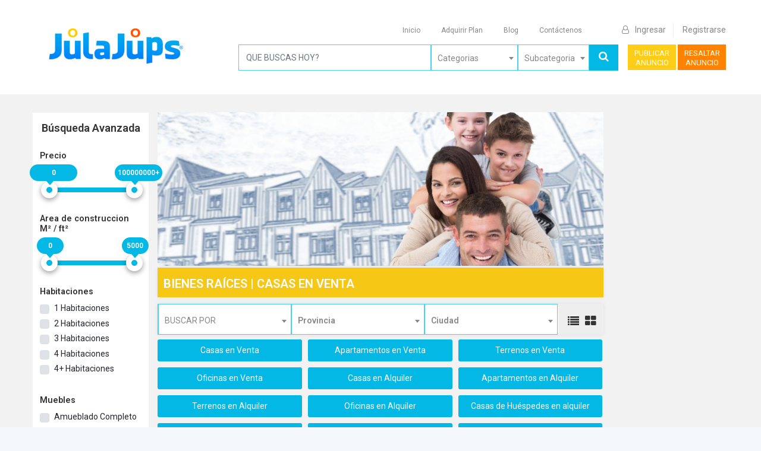

--- FILE ---
content_type: text/html; charset=UTF-8
request_url: https://www.julajups.do/bienes-raices/casas-en-venta
body_size: 25538
content:
<!DOCTYPE html>
<html lang="es">
<head>
    <meta charset="utf-8">
    <meta name="viewport" content="width=device-width, initial-scale=1">

    <!-- CSRF Token -->
    <meta name="csrf-token" content="KHgvCuoYnNHSEfLZCkpyi3Dzyjis80CvClOZ9pZ4">
    <link rel="shortcut icon" href="https://www.julajups.do/public/favicon.ico" />

    <link rel="apple-touch-icon" sizes="180x180" href="https://www.julajups.do/public/favicon-ico.jpg">  
    <link rel="icon" type="image/png" sizes="32x32" href="https://www.julajups.do/public/favicon-ico.jpg">  
    <link rel="icon" type="image/png" sizes="16x16" href="https://www.julajups.do/public/favicon-ico.jpg">  
    <link rel="mask-icon" href="https://www.julajups.do/public/favicon-ico.jpg" color="#5bbad5">  
    <meta name="mobile-web-app-capable" content="yes">  
    <meta name="viewport" content="width=device-width"> 
    
    <title>  Casas en Venta |  Bienes Raices en Republica Dominicana -  Inmobiliarias
 </title>
    <meta name="description" content="Anuncios de Propiedades - Bienes Raíces: Vender, comprar y alquilar en Republica Dominicana. En Julajups encuentra las mejores Propiedades - Bienes Raíces en Republica Dominicana, agentes, inmobiliarias.">
    <meta name="keywords" content="propiedades Republica Dominicana, bienes raíces Republica Dominicana, villas, apartamentos, casas, terrenos, locales, compra, venta, alquiler, Real Estate Republica Dominicana">
    <meta name="author" content="Julajups Republica Dominicana">
<meta name="robots" content="index, follow">
<meta name="revisit-after" content="1 days">

    
                 
<meta property="og:url" content="https://www.julajups.do/"> 
<meta property="og:type" content="website"> 
<meta property="og:title" content="Casas en Venta"> 
<meta property="og:image" content="https://www.julajups.do/resources/uploads/category_icon/thumb/8AogseeiHfgJoQG7YsQL.jpeg" /> 
<meta property="og:image:secure_url" content="https://www.julajups.do/resources/uploads/category_icon/thumb/8AogseeiHfgJoQG7YsQL.jpeg" /> 
<meta property="og:description" content="Anuncios de Propiedades - Bienes Raíces: Vender, comprar y alquilar en Republica Dominicana. En Julajups encuentra las mejores Propiedades - Bienes Raíces en Republica Dominicana, agentes, inmobiliarias."> 
<meta property="article:author" content="Julajups"> 
<meta property="article:publisher" content="Julajups"> 
 
<meta name="twitter:card" content="summary_large_image"> 
<meta name="twitter:site" content="Julajups"> 
<meta name="twitter:creator" content="Julajups"> 
<meta name="twitter:title" content="Casas en Venta"> 
<meta name="twitter:description" content="Anuncios de Propiedades - Bienes Raíces: Vender, comprar y alquilar en Republica Dominicana. En Julajups encuentra las mejores Propiedades - Bienes Raíces en Republica Dominicana, agentes, inmobiliarias."> 
<meta name="twitter:image:src" content="https://www.julajups.do/resources/uploads/category_icon/thumb/8AogseeiHfgJoQG7YsQL.jpeg"> 
 
<link rel="author" href="https://www.julajups.do/bienes-raices/casas-en-venta"> 
<link rel="publisher" href="https://www.julajups.do/bienes-raices/casas-en-venta"> 
<meta itemprop="name" content="Casas en Venta"> 
<meta itemprop="description" content="Anuncios de Propiedades - Bienes Raíces: Vender, comprar y alquilar en Republica Dominicana. En Julajups encuentra las mejores Propiedades - Bienes Raíces en Republica Dominicana, agentes, inmobiliarias."> 
<meta itemprop="image" content="https://www.julajups.do/resources/uploads/category_icon/thumb/8AogseeiHfgJoQG7YsQL.jpeg"> 
        <link rel="canonical" href="https://www.julajups.do/bienes-raices/casas-en-venta" />
        
    <meta name="google-site-verification" content="JEBUUTp9QT7D1jduv2NxIJSHzc3enwe21YStAqui-DA"/>
    <!-- Global site tag (gtag.js) - Google Analytics -->
    <script async src="https://www.googletagmanager.com/gtag/js?id=UA-140823553-8"></script>
    <script>
        window.dataLayer = window.dataLayer || [];
        function gtag(){dataLayer.push(arguments);}
        gtag('js', new Date());

        gtag('config', 'UA-140823553-8');
    </script>
    <!-- Google Tag Manager -->
    <script>(function(w,d,s,l,i){w[l]=w[l]||[];w[l].push({'gtm.start':
    new Date().getTime(),event:'gtm.js'});var f=d.getElementsByTagName(s)[0],
    j=d.createElement(s),dl=l!='dataLayer'?'&l='+l:'';j.async=true;j.src=
    'https://www.googletagmanager.com/gtm.js?id='+i+dl;f.parentNode.insertBefore(j,f);
    })(window,document,'script','dataLayer','GTM-T6RCLTT');
    </script>
<!-- End Google Tag Manager -->

    <!-- Fonts -->
    
    

    <!-- Styles -->

    <script src="https://www.google.com/recaptcha/api.js" async defer></script>

    <link rel='stylesheet'  href="https://www.julajups.do/resources/assets/customer/css/toastr.min.css" type='text/css' media='all' />

    
    
    <link rel='stylesheet'  href="https://www.julajups.do/resources/assets/customer/css/dropzone.min.css" type='text/css' media='all' />
    
    <link rel='stylesheet'  href="https://www.julajups.do/resources/assets/customer/font-awesome.min.css"    type='text/css' media='all' />
    
    <style>
        .btn_search{
            display: block;
            width: 100%;
            padding: .375rem .75rem;
            font-size: .9rem;
            line-height: 1.6;
            color: #495057;
            background-color: #fff;
            background-clip: padding-box;
            border: 1px solid #ced4da;
            border-radius: .25rem;
        }
    </style>

    <script type="text/javascript">
        // Declare theme scripts namespace
        var classiadspro = {};
        var php = {};

        var 
        pacz_nav_res_width = 1170,
        pacz_grid_width = 1170,
        pacz_boxed_header = "1";
    </script>
    <script type="text/javascript">
        php = {
            hasAdminbar: false,
            json: (null != null) ? null : "",
            styles:  ''
        };

        var styleTag = document.createElement("style"),
        head = document.getElementsByTagName("head")[0];

        styleTag.type = "text/css";
        styleTag.innerHTML = php.styles;
        head.appendChild(styleTag);


        function getCook(cookiename) {
            // Get name followed by anything except a semicolon
            var cookiestring=RegExp(""+cookiename+"[^;]+").exec(document.cookie);
            // Return everything after the equal sign, or an empty string if the cookie name not found
            return decodeURIComponent(!!cookiestring ? cookiestring.toString().replace(/^[^=]+./,"") : "");
        }
    </script>

    <!-- Facebook Pixel Code -->  
    <script>  
        !function(f,b,e,v,n,t,s)  
        {if(f.fbq)return;n=f.fbq=function(){n.callMethod?  
        n.callMethod.apply(n,arguments):n.queue.push(arguments)};  
        if(!f._fbq)f._fbq=n;n.push=n;n.loaded=!0;n.version='2.0';  
        n.queue=[];t=b.createElement(e);t.async=!0;  
        t.src=v;s=b.getElementsByTagName(e)[0];  
        s.parentNode.insertBefore(t,s)}(window, document,'script',  
        'https://connect.facebook.net/en_US/fbevents.js');  
        fbq('init', '579387749132464');  
        fbq('track', 'PageView');  
      </script>  
      <noscript><img height="1" width="1" style="display:none"  
        src="https://www.facebook.com/tr?id=579387749132464&ev=PageView&noscript=1"  
      /></noscript>  
      <!-- End Facebook Pixel Code --> 
    

    <link rel='stylesheet' id='pacz-styles-css'  href='https://www.julajups.do/resources/assets/customer/css/pacz-styles.css' type='text/css' media='all' />

<link rel='stylesheet' id='owl.carousel-css'  href='https://www.julajups.do/resources/assets/customer/css/owl.carousel.css' type='text/css' media='all' />
<link rel='stylesheet' id='owl.theme.default-css'  href='https://www.julajups.do/resources/assets/customer/css/owl.theme.default.css' type='text/css' media='all' />





<link rel="stylesheet" href="https://stackpath.bootstrapcdn.com/font-awesome/4.7.0/css/font-awesome.min.css">
<link rel='stylesheet' id='alsp_frontend-css'  href='https://www.julajups.do/resources/assets/customer/css/listing-frontend.css' type='text/css' media='all' />
<link rel='stylesheet' id='js_composer_front-css'  href='https://www.julajups.do/resources/assets/customer/css/common-shortcode.css' type='text/css' media='all' />
<link rel='stylesheet' id='js_composer_front-css'  href='https://www.julajups.do/resources/assets/customer/css/js_composer.min.css' type='text/css' media='all' />
<link rel='stylesheet' id='theme-options-css'  href='https://www.julajups.do/resources/assets/customer/css/classiadspro-dynamic.css' type='text/css' media='all' />
<link href="https://www.julajups.do/resources/assets/css/app.css" rel="stylesheet">
<link rel='stylesheet'  href='https://www.julajups.do/resources/assets/customer/css/style.css' type='text/css' media='all' />
<link rel='stylesheet'  href='https://www.julajups.do/resources/assets/customer/css/responsive.css' type='text/css' media='all' />


<script type='text/javascript' src="https://www.julajups.do/resources/assets/customer/js/jquery.js"></script>
<script type='text/javascript' src="https://www.julajups.do/resources/assets/customer/js/jquery-migrate.min.js"></script>


<link rel='stylesheet'  href='https://www.julajups.do/resources/assets/customer/css/developer.css' type='text/css' media='all' />  

<script>
    // var alsp_js_objects = {};
</script>

<style type="text/css" data-type="vc_shortcodes-custom-css">.vc_custom_1518535166080{padding-top: 0px !important;padding-bottom: 30px !important;background-color: #f3f2f3 !important;}.vc_custom_1520507109713{background-color: #ffffff !important;}.vc_custom_1518534631922{padding-top: 0px !important;}.vc_custom_1518534486725{background-color: #ffffff !important;}.vc_custom_1518534766126{padding-top: 15px !important;padding-bottom: 15px !important;}</style>
        <style>
        i.fa.fa-th-large{
            color: #333333;
        }
    </style>
    <link href="https://www.julajups.do/resources/assets/customer/css/vendors.css" rel="stylesheet">

</head>

<body id="save_host" class="home page-template-default page page-id-9 skin-blue woocommerce-no-js wpb-js-composer js-comp-ver-5.5.2 vc_responsive">
    <!-- Google Tag Manager (noscript) -->
    <noscript><iframe src="https://www.googletagmanager.com/ns.html?id=GTM-T6RCLTT"
    height="0" width="0" style="display:none;visibility:hidden"></iframe></noscript>
    <!-- End Google Tag Manager (noscript) -->
            <div class="se-pre-con" id="se-pre-con"></div>
        <div id="app" class="theme-main-wrapper ">
        <div id="pacz-boxed-layout" class="pacz-full-enabled">
    

        <header id="pacz-header" style="z-index:000" class="header-style-v12">
    <div class="pacz-header-mainnavbar header-change">
        <div class="pacz-grid clearfix">
            <div class="classiads-fantro-logo">
                <li class="pacz-header-logo">
                                        <a href="https://www.julajups.do">
                        <img class="pacz-dark-logo" src="https://www.julajups.do/resources/uploads/website_logo/website-logo.jpeg"  alt="Anuncios de Propiedades - Bienes Raíces: Vender, comprar y alquilar en Republica Dominicana. En Julajups encuentra las mejores Propiedades - Bienes Raíces en Republica Dominicana, agentes, inmobiliarias." />
                    </a>
                </li>
            </div>
            <div class="classiads-fantro-header-content">

                <nav id="pacz-main-navigation" class="clearfix">
                    <ul id="menu-main" class="main-navigation-ul clearfix ">
                        <li class="responsive-nav-link">
                            <div class="pacz-burger-icon">
                                <div class="burger-icon-1"></div>
                                <div class="burger-icon-2"></div>
                                <div class="burger-icon-3"></div>
                            </div>
                        </li>
                                                   
                            <li class="menu-item   ">
                                <a class="menu-item-link" href="https://www.julajups.do">Inicio</a>
                            </li>
                            
                            <li class="menu-item ">
                                <a class="menu-item-link" href="https://www.julajups.do/planes-de-anuncios">Adquirir Plan</a>
                            </li>
                            <li class="menu-item ">
                                <a class="menu-item-link" href="https://www.julajups.do/PressRoom/blog">Blog</a>
                            </li>
                            <li class="menu-item ">
                                <a class="menu-item-link" href="https://www.julajups.do/contactenos">Contáctenos</a>
                            </li>
                            <li id="menu-item-613" class="menu-item menu-item-type-post_type menu-item-object-page no-mega-menu">
                                <a class="menu-item-link" href="javascript:;">
                                    <span id="google_translate_element"></span>
                                </a>
                            </li>
                            <li class="logreg-header ">
                                <a class="pacz-login-3 clearfix" href="https://www.julajups.do/ingresar">
                                <i class="fa fa-user-o" style="margin-right:10px;"></i>Ingresar</a>
                            </li>
                            
                            <li class="logreg-header right ">
                                                                    <a class="pacz-register-3" href="https://www.julajups.do/registrarse">Registrarse</a>
                                                            </li>
                                            </ul>
                </nav>
                

                <div id="pacz-responsive-wrap" class="pacz-responsive-wrap">
                    <div class="responsive-nav-container res-nav-appended" style="display: block;">
                        <span class="res-menu-close pacz-icon-long-arrow-left"></span>

                        <ul id="menu-main" class="pacz-responsive-nav" style="display: block;">
                                                            
                                <li class="menu-item   ">
                                    <a class="menu-item-link" href="https://www.julajups.do">Inicio</a>
                                </li>
                                
                                <li class="menu-item ">
                                    <a class="menu-item-link" href="https://www.julajups.do/planes-de-anuncios">Adquirir Plan</a>
                                </li>
                                <li class="menu-item ">
                                    <a class="menu-item-link" href="https://www.julajups.do/PressRoom/blog">Blog</a>
                                </li>
                                <li class="menu-item ">
                                    <a class="menu-item-link" href="https://www.julajups.do/contactenos">Contáctenos</a>
                                </li>
                                <li class="menu-item ">
                                    <a class="pacz-login-3 clearfix" href="https://www.julajups.do/ingresar"><i class="fa fa-user-o"></i> Ingresar</a>
                                </li>
                                <li class="menu-item ">
                                    <a class="pacz-register-3" href="https://www.julajups.do/registrarse">Registrarse</a>
                                </li>
                                <li id="menu-item-613" class="menu-item menu-item-type-post_type menu-item-object-page no-mega-menu">
                                    <a class="menu-item-link" href="javascript:;">
                                        <span id="google_translate_element"></span>
                                    </a>
                                </li>
                                                        
                        </ul>
                    </div>
                </div>

                <div action="" class="search-form-style-header1 alsp-content data-form alsp-search-form Ln-filter">
                    <div class="buttons desktopview"> 
                                                    <li class="listing-btn right">
                                <a class="listing-header-btn listing-btn-style2" href="https://www.julajups.do/publicar-anuncio">
                                    PUBLICAR<br/> ANUNCIO                                
                                    <!-- PUBLICAR ANUNCIO -->
                                </a>
                            </li>
                                                <li class="listing-btn right">
                            <a class="listing-header-btn listing-btn-style2 blue-button" href="https://www.julajups.do/lista-publicidad">
                                RESALTAR<br/> ANUNCIO  
                                <!-- RESALTAR ANUNCIO -->
                            </a>
                        </li>
                    </div>
                    
                    <div class="buttons mobileview"> 
                                                    <li class="listing-btn right">
                                <a class="listing-header-btn listing-btn-style2" href="https://www.julajups.do/publicar-anuncio">
                                    PUBLICAR ANUNCIO                                
                                    <!-- PUBLICAR ANUNCIO -->
                                </a>
                            </li>
                                                <li class="listing-btn right">
                            <a class="listing-header-btn listing-btn-style2 blue-button" href="https://www.julajups.do/lista-publicidad">
                                RESALTAR ANUNCIO  
                                <!-- RESALTAR ANUNCIO -->
                            </a>
                        </li>
                    </div>
                    
                                            <form action="https://www.julajups.do/search" method="GET">
                            <input type="hidden" name="adIdRemoved" id="adIdRemoved" value="" />
                            <div class="alsp-search-overlay alsp-container-fluid">
                                <div class="search-wrap row clearfix">
                                    <!-- keyword fileds -->
                                    
                                    <div class="form-group header-search">
                                        <input class="form-control search-color keywords" name="keywords" id="keywords" type="text" size="38" value="" placeholder="QUE BUSCAS HOY?">
                                    </div>
                                
                                
                                    <div class="form-group header-category search-color sear_category">
                                        <select class="form-control cs-select alsp-location-input pacz-select2" name="category" id="category" data-live-search="true">
                                            <option style="color: #888888;" value="">Categorias</option>
                                                                                                                                        <option value="1"  sid = '8AogseeiHfgJoQG7YsQL.jpeg' >Bienes Raíces</option>
                                                                                            <option value="3"  sid = 'OK4scbVjweAa44lRfweV.jpeg' >Autos</option>
                                                                                            <option value="17"  sid = 'VKxwB48vPqZsv9jOOToX.jpeg' >Moda</option>
                                                                                            <option value="26"  sid = '4N4b0J10ywyS8xGuiix2.jpeg' >Belleza</option>
                                                                                            <option value="7"  sid = 'KJNy0YNqymkwTmd33w5x.jpeg' >TV-Audio-Video</option>
                                                                                            <option value="8"  sid = 'WwL22isviBse3IL3bE5x.jpeg' >Computadoras</option>
                                                                                            <option value="16"  sid = 'YeU3XD6pgCFJtJfzkF5i.jpeg' >Celulares</option>
                                                                                            <option value="4"  sid = 'Pa8Lz8AYSgzQDhbE8UmI.jpeg' >Electrodomésticos</option>
                                                                                            <option value="6"  sid = 'yz0DvbzZba1qt4d0LuWy.jpeg' >Muebles Hogar</option>
                                                                                            <option value="21"  sid = 'nIh4JnsO1Hp11DAQiCAE.jpeg' >Muebles Oficina</option>
                                                                                            <option value="19"  sid = 'ctYB1hI1S8IA3ZJI4VXS.jpeg' >Juguetes - Juegos</option>
                                                                                            <option value="18"  sid = 'zU6qmgkTvD4saUaNCsMG.jpeg' >Deportes . Entretenimiento</option>
                                                                                            <option value="20"  sid = '2QBrhNAEh9qErEZs9rdF.jpeg' >Mascotas</option>
                                                                                            <option value="28"  sid = 'S0elTJH3TRci5HSAwWOp.jpeg' >Servicios</option>
                                                                                            <option value="29"  sid = 'C3ua82IxT8N4LI40W3GR.jpeg' >Comidas - Postres</option>
                                                                                            <option value="30"  sid = 'zlVJDnh4f28nRdUtZcW7.jpeg' >Empleo</option>
                                                                                            <option value="27"  sid = '0V9bgBAjWCODNLBL4306.jpeg' >Educación</option>
                                                                                            <option value="23"  sid = 'HhBAF8sHbOdrkjdRkECt.jpeg' >Salud</option>
                                                                                            <option value="22"  sid = 'M3T8pgg8oU6HPNHLDMA3.jpeg' >Construcción</option>
                                                                                            <option value="24"  sid = '0iLKN6IEsCTjpu39R8Ge.jpeg' >Comunidad</option>
                                                                                            <option value="25"  sid = 'IxtQMvh7cO8KeuzzMLJE.jpeg' >Venta de Negocios</option>
                                                                                    </select>
                                    </div>
                                    <div class="search-group">
                                        <div class="form-group search-color sear_sub_category">
                                            <select class="form-control cs-select alsp-location-input pacz-select2" name="search_sub_category" id="search_sub_category" data-live-search="true">
                                                                                                    <option selected disabled> Subcategoria </option>
                                                                                            </select>
                                        </div>
                                    
                                    
                                        

                                        <div class="search-button search-element-col pull-right">
                                            <button type="submit" name="submit" class="cz-submit-btn btn btn-primary" /><i class="fa fa-search"></i></button>
                                        </div>
                                        <!-- locations and address fileds -->
                                        
                                    </div>
                                </div>
                            </div>
                        </form>
                                    </div>
            </div>
        </div>
    </div>
</header>
<div class="sticky-header-padding "></div>
<div class="clearfix"></div>
        

        
        
        <main style="padding-top: 15px!important;padding-bottom: 15px!important;">
                <div id="subCategory-modal" class="white-popup mfp-with-anim mfp-hide">
    <div class="small-dialog-header">
        <h3>
            
        
        </h3>
    </div>
    <div class="message-reply margin-top-0">
                <div class="row">
            <div class="col-md-12">
                                    <a class="btn s-category bg-light-blue" href="https://www.julajups.do/categoria/casas-en-venta/casas-en-venta" title="Casas en Venta">
                        Casas en Venta
                    </a>
                                    <a class="btn s-category bg-light-blue" href="https://www.julajups.do/categoria/casas-en-venta/apartamentos-en-venta" title="Apartamentos en Venta">
                        Apartamentos en Venta
                    </a>
                                    <a class="btn s-category bg-light-blue" href="https://www.julajups.do/categoria/casas-en-venta/terrenos-en-venta" title="Terrenos en Venta">
                        Terrenos en Venta
                    </a>
                                    <a class="btn s-category bg-light-blue" href="https://www.julajups.do/categoria/casas-en-venta/oficinas-en-venta" title="Oficinas en Venta">
                        Oficinas en Venta
                    </a>
                                    <a class="btn s-category bg-light-blue" href="https://www.julajups.do/categoria/casas-en-venta/casas-en-alquiler" title="Casas en Alquiler">
                        Casas en Alquiler
                    </a>
                                    <a class="btn s-category bg-light-blue" href="https://www.julajups.do/categoria/casas-en-venta/apartamentos-en-alquiler" title="Apartamentos en Alquiler">
                        Apartamentos en Alquiler
                    </a>
                                    <a class="btn s-category bg-light-blue" href="https://www.julajups.do/categoria/casas-en-venta/terrenos-en-alquiler" title="Terrenos en Alquiler">
                        Terrenos en Alquiler
                    </a>
                                    <a class="btn s-category bg-light-blue" href="https://www.julajups.do/categoria/casas-en-venta/oficinas-en-alquiler" title="Oficinas en Alquiler">
                        Oficinas en Alquiler
                    </a>
                                    <a class="btn s-category bg-light-blue" href="https://www.julajups.do/categoria/casas-en-venta/casas-de-huespedes-en-alquiler" title="Casas de Huéspedes en alquiler">
                        Casas de Huéspedes en alquiler
                    </a>
                                    <a class="btn s-category bg-light-blue" href="https://www.julajups.do/categoria/casas-en-venta/habitaciones-en-alquiler" title="Habitaciones en alquiler">
                        Habitaciones en alquiler
                    </a>
                                    <a class="btn s-category bg-light-blue" href="https://www.julajups.do/categoria/casas-en-venta/bodegas" title="Bodegas">
                        Bodegas
                    </a>
                                    <a class="btn s-category bg-light-blue" href="https://www.julajups.do/categoria/casas-en-venta/casas-de-playa" title="Casas de Playa">
                        Casas de Playa
                    </a>
                                    <a class="btn s-category bg-light-blue" href="https://www.julajups.do/categoria/casas-en-venta/local-comercial" title="Local Comercial">
                        Local Comercial
                    </a>
                            </div>
        </div>
    </div>
</div>    <div id="theme-page">
        <div class="pacz-main-wrapper-holder">
            <div class="theme-page-wrapper pacz-main-wrapper full-layout no-padding pacz-grid vc_row-fluid">
                <div class="inner-page-wrapper">
                    <div class="theme-content no-padding" itemprop="mainContentOfPage">
                        <section data-vc-full-width="true" data-vc-full-width-init="false" class="vc_section vc_custom_1518535166080 vc_section-has-fill">
                            <div class="vc_row wpb_row vc_row-fluid vc_custom_1518534631922">
                                <div class="wpb_column vc_column_container vc_col-sm-2 vc_col-has-fill vc_col-has-fill_custom leftSidebar">
                                    <div class="c-filter">
                                        <div class="vc_custom_1518534486725 left-sidebar-category cat-filters">
		<h5 class="ads-src">Búsqueda Avanzada</h5>
		<div class="wpb_wrapper">
			<div class="cat-style-8 alsp-content">
				<div class="alsp-categories-row clearfix left-filter">
					<h6 class="">Precio</h6>
					<div slider id="slider-distance">
						<div>
							<div inverse-left style="width:70%;"></div>
							<div inverse-right style="width:70%;"></div>
							<div range style="left:0%;right:0%;"></div>
							<span thumb style="left:0%;"></span>
							<span thumb style="left:100%;"></span>
							<div sign style="left:0%;">
								<span id="value">0</span>
							</div>
							<div sign style="left:100%;">
								<span id="value">100000000+</span>
							</div>
						</div>
						<input type="range" id="f_price_from" name="f_price_from" tabindex="0" value="0" max="100000000" min="0" step="1" oninput="
						this.value=Math.min(this.value,this.parentNode.childNodes[5].value-1);
						var value=(100/(parseInt(this.max)-parseInt(this.min)))*parseInt(this.value)-(100/(parseInt(this.max)-parseInt(this.min)))*parseInt(this.min);
						var children = this.parentNode.childNodes[1].childNodes;
						children[1].style.width=value+'%';
						children[5].style.left=value+'%';
						children[7].style.left=value+'%';children[11].style.left=value+'%';
						children[11].childNodes[1].innerHTML=this.value;" />

						<input type="range" id="f_price_to" name="f_price_to" tabindex="0" value="100000000" max="100000000" min="0" step="1" oninput="
						this.value=Math.max(this.value,this.parentNode.childNodes[3].value-(-1));
						var value=(100/(parseInt(this.max)-parseInt(this.min)))*parseInt(this.value)-(100/(parseInt(this.max)-parseInt(this.min)))*parseInt(this.min);
						var children = this.parentNode.childNodes[1].childNodes;
						children[3].style.width=(100-value)+'%';
						children[5].style.right=(100-value)+'%';
						children[9].style.left=value+'%';children[13].style.left=value+'%';
						children[13].childNodes[1].innerHTML=this.value;" />
					</div>
				</div>
				<div class="alsp-categories-row clearfix left-filter co-area">
					<h6 class="">Area de construccion M² / ft²</h6>
					<div slider id="slider-distance">
						<div>
							<div inverse-left style="width:70%;"></div>
							<div inverse-right style="width:70%;"></div>
							<div range style="left:0%;right:0%;"></div>
							<span thumb style="left:0%;"></span>
							<span thumb style="left:100%;"></span>
							<div sign style="left:0%;">
								<span id="value">0</span>
							</div>
							<div sign style="left:100%;">
								<span id="value">5000</span>
							</div>
						</div>
						<input type="range" id="construction_area_from" name="construction_area_from" tabindex="0" value="0" max="5000" min="0" step="1" oninput="
						this.value=Math.min(this.value,this.parentNode.childNodes[5].value-1);
						var value=(100/(parseInt(this.max)-parseInt(this.min)))*parseInt(this.value)-(100/(parseInt(this.max)-parseInt(this.min)))*parseInt(this.min);
						var children = this.parentNode.childNodes[1].childNodes;
						children[1].style.width=value+'%';
						children[5].style.left=value+'%';
						children[7].style.left=value+'%';children[11].style.left=value+'%';
						children[11].childNodes[1].innerHTML=this.value;" />

						<input type="range" id="construction_area_to" name="construction_area_to" tabindex="0" value="5000" max="5000" min="0" step="1" oninput="
						this.value=Math.max(this.value,this.parentNode.childNodes[3].value-(-1));
						var value=(100/(parseInt(this.max)-parseInt(this.min)))*parseInt(this.value)-(100/(parseInt(this.max)-parseInt(this.min)))*parseInt(this.min);
						var children = this.parentNode.childNodes[1].childNodes;
						children[3].style.width=(100-value)+'%';
						children[5].style.right=(100-value)+'%';
						children[9].style.left=value+'%';children[13].style.left=value+'%';
						children[13].childNodes[1].innerHTML=this.value;" />
					</div>
				</div>
				<div class="alsp-categories-row clearfix left-filter b-rooms">
					<h6 class="">Habitaciones</h6>
					<div class="b_rooms search-color">
						<table class="filter-list" id="b_rooms" >
							<tr class="tr-class">
								<td class="custom-control custom-checkbox"><input id="1" class="custom-control-input" type="checkbox" value="1"/> <label class="custom-control-label" for="1"> 1 Habitaciones</label></td>
								<td class="custom-control custom-checkbox"><input id="2" class="custom-control-input" type="checkbox" value="2"/> <label class="custom-control-label" for="2"> 2 Habitaciones</label></td>
								<td class="custom-control custom-checkbox"><input id="3" class="custom-control-input" type="checkbox" value="3"/> <label class="custom-control-label" for="3"> 3 Habitaciones</label></td>
								<td class="custom-control custom-checkbox"><input id="4" class="custom-control-input" type="checkbox" value="4"/> <label class="custom-control-label" for="4"> 4 Habitaciones</label></td>
								<td class="custom-control custom-checkbox"><input id="4+" class="custom-control-input" type="checkbox" value="4+"/> <label class="custom-control-label" for="4+"> 4+ Habitaciones</label></td>
							</tr>
						</table>
					</div>
				</div>
				<div class="alsp-categories-row clearfix left-filter r-furnishing">
					<h6 class="">Muebles</h6>
					<div class="r_furnishing search-color">
						<table class="filter-list" id="r_furnishing" >
							<tr class="tr-class">
								<td class="custom-control custom-checkbox"><input id="Amueblado Completo" class="custom-control-input" type="checkbox" value="Amueblado Completo"/> <label class="custom-control-label" for="Amueblado Completo"> Amueblado Completo</label></td>
								<td class="custom-control custom-checkbox"><input id="Sin Amueblar" class="custom-control-input" type="checkbox" value="Sin Amueblar"/> <label class="custom-control-label" for="Sin Amueblar"> Sin Amueblar</label></td>
								<td class="custom-control custom-checkbox"><input id="Semi-Amueblado" class="custom-control-input" type="checkbox" value="Semi-Amueblado"/> <label class="custom-control-label" for="Semi-Amueblado"> Semi-Amueblado</label></td>
							</tr>
						</table>
					</div>
				</div>
				<div class="alsp-categories-row clearfix left-filter r-construction">
					<h6 class="">Estado de la Construcción</h6>
					<div class="r_construction_status search-color">
						<table class="filter-list" id="r_construction_status" >
							<tr class="tr-class">
								<td class="custom-control custom-checkbox"><input id="En Construcción" class="custom-control-input" type="checkbox" value="En Construcción"/> <label class="custom-control-label" for="En Construcción"> En Construcción</label></td>
								<td class="custom-control custom-checkbox"><input id="Terminado" class="custom-control-input" type="checkbox" value="Terminado"/> <label class="custom-control-label" for="Terminado"> Terminado</label></td>
								<td class="custom-control custom-checkbox"><input id="Recién Construida" class="custom-control-input" type="checkbox" value="Recién Construida"/> <label class="custom-control-label" for="Recién Construida"> Recién Construida</label></td>
							</tr>
						</table>
					</div>
				</div>
				<div class="alsp-categories-row clearfix left-filter c-parking">
					<h6 class="">Parqueo</h6>
					<div class="c_parking search-color">
						<table class="filter-list" id="c_parking" >
							<tr class="tr-class">
								<td class="custom-control custom-checkbox"><input id="0-c" class="custom-control-input" type="checkbox" value="0"/> <label class="custom-control-label" for="0-c"> 0 Parqueo</label></td>
								<td class="custom-control custom-checkbox"><input id="1-c" class="custom-control-input" type="checkbox" value="1"/> <label class="custom-control-label" for="1-c"> 1 Parqueo</label></td>
								<td class="custom-control custom-checkbox"><input id="2-c" class="custom-control-input" type="checkbox" value="2"/> <label class="custom-control-label" for="2-c"> 2 Parqueo</label></td>
								<td class="custom-control custom-checkbox"><input id="3-c" class="custom-control-input" type="checkbox" value="3"/> <label class="custom-control-label" for="3-c"> 3 Parqueo</label></td>
								<td class="custom-control custom-checkbox"><input id="4-c" class="custom-control-input" type="checkbox" value="4"/> <label class="custom-control-label" for="4-c"> 4 Parqueo</label></td>
								<td class="custom-control custom-checkbox"><input id="4+-c" class="custom-control-input" type="checkbox" value="4+"/> <label class="custom-control-label" for="4+-c"> 4+ Parqueo</label></td>
							</tr>
						</table>
					</div>
				</div>
				<div class="alsp-categories-row clearfix left-filter r-listed-by">
					<h6 class="">Publicado por:</h6>
					<div class="r_listed_by search-color">
						<table class="filter-list" id="r_listed_by" >
							<tr class="tr-class">
								<td class="custom-control custom-checkbox"><input id="Dueño" class="custom-control-input" type="checkbox" value="Dueño"/> <label class="custom-control-label" for="Dueño"> Dueño</label></td>
								<td class="custom-control custom-checkbox"><input id="Agente de Bienes Raíces" class="custom-control-input" type="checkbox" value="Agente de Bienes Raíces"/> <label class="custom-control-label" for="Agente de Bienes Raíces"> Agente de Bienes Raíces</label></td>
								<td class="custom-control custom-checkbox"><input id="Desarrolladora (Constructora)" class="custom-control-input" type="checkbox" value="Desarrolladora (Constructora)"/> <label class="custom-control-label" for="Desarrolladora (Constructora)"> Desarrolladora (Constructora)</label></td>
							</tr>
						</table>
					</div>
				</div>
			</div>
		</div>
	</div>
                                    </div>
                                    <ul class="responsive-nav-icon-category">
    <li class="responsive-nav-icon">
        <div class="pacz-burger-icon">
            <div class="burger-icon-1"></div>
            <div class="burger-icon-2"></div>
            <div class="burger-icon-3"></div>
        </div>
    </li>
</ul>
<div class="vc_custom_1518534486725 left-sidebar-category">
    <div class="wpb_wrapper">
        <div class="cat-style-8 alsp-content">
            <div class="alsp-categories-row clearfix">
                                                                            <div class="alsp-categories-column alsp-categories-column-1">
                            <div class="alsp-categories-column-wrapper clearfix">
                                <div class="alsp-categories-root">
                                    <a class=""  href="https://www.julajups.do/bienes-raices" title="Bienes Raíces">
                                        <span class="cat-icon svg_icon left-sidebar_icon">
                                            <img class="" src="https://www.julajups.do/resources/uploads/category_icon/thumb/8AogseeiHfgJoQG7YsQL.jpeg" alt="Bienes Raíces">
                                        </span>
                                        <span class="categories-name">Bienes Raíces</span>
                                    </a>
                                </div>
                            </div>
                        </div>
                                            <div class="alsp-categories-column alsp-categories-column-1">
                            <div class="alsp-categories-column-wrapper clearfix">
                                <div class="alsp-categories-root">
                                    <a class=""  href="https://www.julajups.do/autos" title="Autos">
                                        <span class="cat-icon svg_icon left-sidebar_icon">
                                            <img class="" src="https://www.julajups.do/resources/uploads/category_icon/thumb/OK4scbVjweAa44lRfweV.jpeg" alt="Autos">
                                        </span>
                                        <span class="categories-name">Autos</span>
                                    </a>
                                </div>
                            </div>
                        </div>
                                            <div class="alsp-categories-column alsp-categories-column-1">
                            <div class="alsp-categories-column-wrapper clearfix">
                                <div class="alsp-categories-root">
                                    <a class=""  href="https://www.julajups.do/moda" title="Moda">
                                        <span class="cat-icon svg_icon left-sidebar_icon">
                                            <img class="" src="https://www.julajups.do/resources/uploads/category_icon/thumb/VKxwB48vPqZsv9jOOToX.jpeg" alt="Moda">
                                        </span>
                                        <span class="categories-name">Moda</span>
                                    </a>
                                </div>
                            </div>
                        </div>
                                            <div class="alsp-categories-column alsp-categories-column-1">
                            <div class="alsp-categories-column-wrapper clearfix">
                                <div class="alsp-categories-root">
                                    <a class=""  href="https://www.julajups.do/belleza" title="Belleza">
                                        <span class="cat-icon svg_icon left-sidebar_icon">
                                            <img class="" src="https://www.julajups.do/resources/uploads/category_icon/thumb/4N4b0J10ywyS8xGuiix2.jpeg" alt="Belleza">
                                        </span>
                                        <span class="categories-name">Belleza</span>
                                    </a>
                                </div>
                            </div>
                        </div>
                                            <div class="alsp-categories-column alsp-categories-column-1">
                            <div class="alsp-categories-column-wrapper clearfix">
                                <div class="alsp-categories-root">
                                    <a class=""  href="https://www.julajups.do/tv-audio-video" title="TV-Audio-Video">
                                        <span class="cat-icon svg_icon left-sidebar_icon">
                                            <img class="" src="https://www.julajups.do/resources/uploads/category_icon/thumb/KJNy0YNqymkwTmd33w5x.jpeg" alt="TV-Audio-Video">
                                        </span>
                                        <span class="categories-name">TV-Audio-Video</span>
                                    </a>
                                </div>
                            </div>
                        </div>
                                            <div class="alsp-categories-column alsp-categories-column-1">
                            <div class="alsp-categories-column-wrapper clearfix">
                                <div class="alsp-categories-root">
                                    <a class=""  href="https://www.julajups.do/computadoras" title="Computadoras">
                                        <span class="cat-icon svg_icon left-sidebar_icon">
                                            <img class="" src="https://www.julajups.do/resources/uploads/category_icon/thumb/WwL22isviBse3IL3bE5x.jpeg" alt="Computadoras">
                                        </span>
                                        <span class="categories-name">Computadoras</span>
                                    </a>
                                </div>
                            </div>
                        </div>
                                            <div class="alsp-categories-column alsp-categories-column-1">
                            <div class="alsp-categories-column-wrapper clearfix">
                                <div class="alsp-categories-root">
                                    <a class=""  href="https://www.julajups.do/celulares" title="Celulares">
                                        <span class="cat-icon svg_icon left-sidebar_icon">
                                            <img class="" src="https://www.julajups.do/resources/uploads/category_icon/thumb/YeU3XD6pgCFJtJfzkF5i.jpeg" alt="Celulares">
                                        </span>
                                        <span class="categories-name">Celulares</span>
                                    </a>
                                </div>
                            </div>
                        </div>
                                            <div class="alsp-categories-column alsp-categories-column-1">
                            <div class="alsp-categories-column-wrapper clearfix">
                                <div class="alsp-categories-root">
                                    <a class=""  href="https://www.julajups.do/electrodomesticos" title="Electrodomésticos">
                                        <span class="cat-icon svg_icon left-sidebar_icon">
                                            <img class="" src="https://www.julajups.do/resources/uploads/category_icon/thumb/Pa8Lz8AYSgzQDhbE8UmI.jpeg" alt="Electrodomésticos">
                                        </span>
                                        <span class="categories-name">Electrodomésticos</span>
                                    </a>
                                </div>
                            </div>
                        </div>
                                            <div class="alsp-categories-column alsp-categories-column-1">
                            <div class="alsp-categories-column-wrapper clearfix">
                                <div class="alsp-categories-root">
                                    <a class=""  href="https://www.julajups.do/muebles-hogar" title="Muebles Hogar">
                                        <span class="cat-icon svg_icon left-sidebar_icon">
                                            <img class="" src="https://www.julajups.do/resources/uploads/category_icon/thumb/yz0DvbzZba1qt4d0LuWy.jpeg" alt="Muebles Hogar">
                                        </span>
                                        <span class="categories-name">Muebles Hogar</span>
                                    </a>
                                </div>
                            </div>
                        </div>
                                            <div class="alsp-categories-column alsp-categories-column-1">
                            <div class="alsp-categories-column-wrapper clearfix">
                                <div class="alsp-categories-root">
                                    <a class=""  href="https://www.julajups.do/muebles-oficina" title="Muebles Oficina">
                                        <span class="cat-icon svg_icon left-sidebar_icon">
                                            <img class="" src="https://www.julajups.do/resources/uploads/category_icon/thumb/nIh4JnsO1Hp11DAQiCAE.jpeg" alt="Muebles Oficina">
                                        </span>
                                        <span class="categories-name">Muebles Oficina</span>
                                    </a>
                                </div>
                            </div>
                        </div>
                                            <div class="alsp-categories-column alsp-categories-column-1">
                            <div class="alsp-categories-column-wrapper clearfix">
                                <div class="alsp-categories-root">
                                    <a class=""  href="https://www.julajups.do/juguetes-juegos" title="Juguetes - Juegos">
                                        <span class="cat-icon svg_icon left-sidebar_icon">
                                            <img class="" src="https://www.julajups.do/resources/uploads/category_icon/thumb/ctYB1hI1S8IA3ZJI4VXS.jpeg" alt="Juguetes - Juegos">
                                        </span>
                                        <span class="categories-name">Juguetes - Juegos</span>
                                    </a>
                                </div>
                            </div>
                        </div>
                                            <div class="alsp-categories-column alsp-categories-column-1">
                            <div class="alsp-categories-column-wrapper clearfix">
                                <div class="alsp-categories-root">
                                    <a class=""  href="https://www.julajups.do/deportes-entretenimiento" title="Deportes . Entretenimiento">
                                        <span class="cat-icon svg_icon left-sidebar_icon">
                                            <img class="" src="https://www.julajups.do/resources/uploads/category_icon/thumb/zU6qmgkTvD4saUaNCsMG.jpeg" alt="Deportes . Entretenimiento">
                                        </span>
                                        <span class="categories-name">Deportes . Entretenimiento</span>
                                    </a>
                                </div>
                            </div>
                        </div>
                                            <div class="alsp-categories-column alsp-categories-column-1">
                            <div class="alsp-categories-column-wrapper clearfix">
                                <div class="alsp-categories-root">
                                    <a class=""  href="https://www.julajups.do/mascotas" title="Mascotas">
                                        <span class="cat-icon svg_icon left-sidebar_icon">
                                            <img class="" src="https://www.julajups.do/resources/uploads/category_icon/thumb/2QBrhNAEh9qErEZs9rdF.jpeg" alt="Mascotas">
                                        </span>
                                        <span class="categories-name">Mascotas</span>
                                    </a>
                                </div>
                            </div>
                        </div>
                                            <div class="alsp-categories-column alsp-categories-column-1">
                            <div class="alsp-categories-column-wrapper clearfix">
                                <div class="alsp-categories-root">
                                    <a class=""  href="https://www.julajups.do/servicios" title="Servicios">
                                        <span class="cat-icon svg_icon left-sidebar_icon">
                                            <img class="" src="https://www.julajups.do/resources/uploads/category_icon/thumb/S0elTJH3TRci5HSAwWOp.jpeg" alt="Servicios">
                                        </span>
                                        <span class="categories-name">Servicios</span>
                                    </a>
                                </div>
                            </div>
                        </div>
                                            <div class="alsp-categories-column alsp-categories-column-1">
                            <div class="alsp-categories-column-wrapper clearfix">
                                <div class="alsp-categories-root">
                                    <a class=""  href="https://www.julajups.do/comidas-postres" title="Comidas - Postres">
                                        <span class="cat-icon svg_icon left-sidebar_icon">
                                            <img class="" src="https://www.julajups.do/resources/uploads/category_icon/thumb/C3ua82IxT8N4LI40W3GR.jpeg" alt="Comidas - Postres">
                                        </span>
                                        <span class="categories-name">Comidas - Postres</span>
                                    </a>
                                </div>
                            </div>
                        </div>
                                            <div class="alsp-categories-column alsp-categories-column-1">
                            <div class="alsp-categories-column-wrapper clearfix">
                                <div class="alsp-categories-root">
                                    <a class=""  href="https://www.julajups.do/empleo" title="Empleo">
                                        <span class="cat-icon svg_icon left-sidebar_icon">
                                            <img class="" src="https://www.julajups.do/resources/uploads/category_icon/thumb/zlVJDnh4f28nRdUtZcW7.jpeg" alt="Empleo">
                                        </span>
                                        <span class="categories-name">Empleo</span>
                                    </a>
                                </div>
                            </div>
                        </div>
                                            <div class="alsp-categories-column alsp-categories-column-1">
                            <div class="alsp-categories-column-wrapper clearfix">
                                <div class="alsp-categories-root">
                                    <a class=""  href="https://www.julajups.do/educacion" title="Educación">
                                        <span class="cat-icon svg_icon left-sidebar_icon">
                                            <img class="" src="https://www.julajups.do/resources/uploads/category_icon/thumb/0V9bgBAjWCODNLBL4306.jpeg" alt="Educación">
                                        </span>
                                        <span class="categories-name">Educación</span>
                                    </a>
                                </div>
                            </div>
                        </div>
                                            <div class="alsp-categories-column alsp-categories-column-1">
                            <div class="alsp-categories-column-wrapper clearfix">
                                <div class="alsp-categories-root">
                                    <a class=""  href="https://www.julajups.do/salud" title="Salud">
                                        <span class="cat-icon svg_icon left-sidebar_icon">
                                            <img class="" src="https://www.julajups.do/resources/uploads/category_icon/thumb/HhBAF8sHbOdrkjdRkECt.jpeg" alt="Salud">
                                        </span>
                                        <span class="categories-name">Salud</span>
                                    </a>
                                </div>
                            </div>
                        </div>
                                            <div class="alsp-categories-column alsp-categories-column-1">
                            <div class="alsp-categories-column-wrapper clearfix">
                                <div class="alsp-categories-root">
                                    <a class=""  href="https://www.julajups.do/construccion" title="Construcción">
                                        <span class="cat-icon svg_icon left-sidebar_icon">
                                            <img class="" src="https://www.julajups.do/resources/uploads/category_icon/thumb/M3T8pgg8oU6HPNHLDMA3.jpeg" alt="Construcción">
                                        </span>
                                        <span class="categories-name">Construcción</span>
                                    </a>
                                </div>
                            </div>
                        </div>
                                            <div class="alsp-categories-column alsp-categories-column-1">
                            <div class="alsp-categories-column-wrapper clearfix">
                                <div class="alsp-categories-root">
                                    <a class=""  href="https://www.julajups.do/comunidad" title="Comunidad">
                                        <span class="cat-icon svg_icon left-sidebar_icon">
                                            <img class="" src="https://www.julajups.do/resources/uploads/category_icon/thumb/0iLKN6IEsCTjpu39R8Ge.jpeg" alt="Comunidad">
                                        </span>
                                        <span class="categories-name">Comunidad</span>
                                    </a>
                                </div>
                            </div>
                        </div>
                                            <div class="alsp-categories-column alsp-categories-column-1">
                            <div class="alsp-categories-column-wrapper clearfix">
                                <div class="alsp-categories-root">
                                    <a class=""  href="https://www.julajups.do/venta-de-negocios" title="Venta de Negocios">
                                        <span class="cat-icon svg_icon left-sidebar_icon">
                                            <img class="" src="https://www.julajups.do/resources/uploads/category_icon/thumb/IxtQMvh7cO8KeuzzMLJE.jpeg" alt="Venta de Negocios">
                                        </span>
                                        <span class="categories-name">Venta de Negocios</span>
                                    </a>
                                </div>
                            </div>
                        </div>
                                                </div>
        </div>
    </div>
</div>
<!-- New added html -->
                <div class="vc_column-inner vc_custom_1518534486725 left-ads">
                            <script data-ad-client="ca-pub-7982021226950486" async src="https://pagead2.googlesyndication.com/pagead/js/adsbygoogle.js"></script>
                    </div>
                <div class="vc_column-inner vc_custom_1518534486725 left-ads">
                            <script data-ad-client="ca-pub-7982021226950486" async src="https://pagead2.googlesyndication.com/pagead/js/adsbygoogle.js"></script>
                    </div>
                <div class="vc_column-inner vc_custom_1518534486725 left-ads l-leftside-img">
                            <script data-ad-client="ca-pub-7982021226950486" async src="https://pagead2.googlesyndication.com/pagead/js/adsbygoogle.js"></script>
                    </div>
    
<script>
    jQuery(document.body).on('click','.responsive-nav-icon',function(){
        $(this).toggleClass('active-burger');
        $('.left-sidebar-category').slideToggle('fast');
    });
</script>                                </div>

                                <div class="wpb_column vc_column_container vc_col-sm-8">
                                    <div class="vc_column-inner vc_custom_1518534766126">
                                        <div class="wpb_wrapper">
                                            <div class="listing-top-content">
                                                <img src="https://www.julajups.do/resources/uploads/banner_img/thumb/bienes_raices_w8mzyi.jpeg" alt="bienes_raices_w8mzyi.jpeg" >
                                                </div>
                                            <div class="row alsp-listings-block-header page-highlight" >  
                                                <div class="view_swither_panel_style2 alsp-options-links clearfix highlighttitle">  
                                                    <h1 class="alsp-orderby-links-label category-lab">  
                                                        Bienes Raíces
                                                          
                                                            <span class="category-span">|</span> Casas en Venta  
                                                          
                                                    </h1>  
                                                </div>  
                                            </div>
                                            <div id="wrap" class="alsp-content listing-parent pacz-loop-main-wrapper pacz-loop-main-wrapper2" style="margin:0 -15px;">
                                                <div class="alsp-container-fluid alsp-listings-block alsp-listings-grid alsp-listings-grid-3 masonry">
                                                    <div class="row alsp-listings-block-header">

                                                        <div class="view_swither_panel_style2 alsp-options-links clearfix shorting_panel_option">
                                                            <div class="alsp-orderby-links btn-group responsive-orderby-links filter-search-div" role="group" >
    
        
        
    
    <div class="date_title_price search-color"> 
        <select class="form-control cs-select alsp-location-input pacz-select2" name="date_title_price" id="date_title_price" data-live-search="true"> 
            <option style="color: #888888;" value="">BUSCAR POR</option> 
            <option value="date_ASC">Fecha (Asc)</option> 
            <option value="date_DESC">Fecha (Desc)</option> 
            <option value="title_ASC">Título (Asc)</option> 
            <option value="title_DESC">Título (Desc)</option> 
            <option value="price_ASC">Precio (Asc)</option> 
            <option value="price_DESC">Precio (Desc)</option> 
        </select> 
    </div>
    <div class="filter_state search-color">
        <select class="form-control cs-select alsp-location-input pacz-select2" name="filter_state" id="filter_state" data-live-search="true">
            <option style="color: #888888;" value="">Provincia</option>
                                        <option value="1"  >Azua</option>
                            <option value="3"  >Barahona</option>
                            <option value="4"  >Distrito Nacional</option>
                            <option value="5"  >Dajabón</option>
                            <option value="6"  >Duarte</option>
                            <option value="7"  >Elías Piña</option>
                            <option value="8"  >El Seibo</option>
                            <option value="9"  >Espaillat</option>
                            <option value="13"  >La Altagracia</option>
                            <option value="14"  >La Romana</option>
                            <option value="15"  >La Vega</option>
                            <option value="16"  >María Trinidad Sánchez</option>
                            <option value="17"  >Monseñor Nouel</option>
                            <option value="18"  >Montecristi</option>
                            <option value="19"  >Monte Plata</option>
                            <option value="20"  >Perdenales</option>
                            <option value="21"  >Peravia</option>
                            <option value="22"  >Puerto Plata</option>
                            <option value="23"  >Samaná</option>
                            <option value="24"  >San Cristóbal</option>
                            <option value="25"  >San José de Ocoa</option>
                            <option value="26"  >San Juan</option>
                            <option value="27"  >San Pedro de Macorís</option>
                            <option value="28"  >Sánchez Ramirez</option>
                            <option value="29"  >Santiago</option>
                            <option value="30"  >Santiago Rodriguez</option>
                            <option value="31"  >Santo Domingo</option>
                            <option value="32"  >Valverde</option>
                    </select>
    </div>
    <div class="sort_by_city search-color">
        <select class="form-control cs-select alsp-location-input pacz-select2" name="filter_city" id="filter_city" data-live-search="true">
            <option style="color: #888888;" value="">Ciudad</option>
            
        </select>
    </div>
</div>
<div class="alsp-views-links pull-right">
    <div class="btn-group list-style-buttons" role="group">
        <a id="listview" class="btn btn-default listview_btn switcher " href="javascript:;" title="Vista en Listado">
            <i class="fa fa-list" aria-hidden="true" style="font-size: 19px;"></i>
        </a>
        <a id="gridview" class="btn btn-primary alspgrid_btn switcher active" href="javascript:;" title="Vista en Cuadrícula">
            <i class="fa fa-th-large" aria-hidden="true" style="font-size: 20px;"></i>
        </a>
    </div>
</div>                                                        </div>
                                                        <div class="new-filter-r f-filter-s">
                                                            
                                                            <i class="fa fa-filter fil-ico" aria-hidden="true"> Búsqueda Avanzada</i>
                                                            <div class="c-r-filter">
                                                                <div class="vc_custom_1518534486725 left-sidebar-category cat-filters">
		<h5 class="ads-src">Búsqueda Avanzada</h5>
		<div class="wpb_wrapper">
			<div class="cat-style-8 alsp-content">
				<div class="alsp-categories-row clearfix left-filter">
					<h6 class="">Precio</h6>
					<div slider id="slider-distance">
						<div>
							<div inverse-left style="width:70%;"></div>
							<div inverse-right style="width:70%;"></div>
							<div range style="left:0%;right:0%;"></div>
							<span thumb style="left:0%;"></span>
							<span thumb style="left:100%;"></span>
							<div sign style="left:0%;">
								<span id="value">0</span>
							</div>
							<div sign style="left:100%;">
								<span id="value">100000000+</span>
							</div>
						</div>
						<input type="range" id="f_price_from" name="f_price_from" tabindex="0" value="0" max="100000000" min="0" step="1" oninput="
						this.value=Math.min(this.value,this.parentNode.childNodes[5].value-1);
						var value=(100/(parseInt(this.max)-parseInt(this.min)))*parseInt(this.value)-(100/(parseInt(this.max)-parseInt(this.min)))*parseInt(this.min);
						var children = this.parentNode.childNodes[1].childNodes;
						children[1].style.width=value+'%';
						children[5].style.left=value+'%';
						children[7].style.left=value+'%';children[11].style.left=value+'%';
						children[11].childNodes[1].innerHTML=this.value;" />

						<input type="range" id="f_price_to" name="f_price_to" tabindex="0" value="100000000" max="100000000" min="0" step="1" oninput="
						this.value=Math.max(this.value,this.parentNode.childNodes[3].value-(-1));
						var value=(100/(parseInt(this.max)-parseInt(this.min)))*parseInt(this.value)-(100/(parseInt(this.max)-parseInt(this.min)))*parseInt(this.min);
						var children = this.parentNode.childNodes[1].childNodes;
						children[3].style.width=(100-value)+'%';
						children[5].style.right=(100-value)+'%';
						children[9].style.left=value+'%';children[13].style.left=value+'%';
						children[13].childNodes[1].innerHTML=this.value;" />
					</div>
				</div>
				<div class="alsp-categories-row clearfix left-filter co-area">
					<h6 class="">Area de construccion M² / ft²</h6>
					<div slider id="slider-distance">
						<div>
							<div inverse-left style="width:70%;"></div>
							<div inverse-right style="width:70%;"></div>
							<div range style="left:0%;right:0%;"></div>
							<span thumb style="left:0%;"></span>
							<span thumb style="left:100%;"></span>
							<div sign style="left:0%;">
								<span id="value">0</span>
							</div>
							<div sign style="left:100%;">
								<span id="value">5000</span>
							</div>
						</div>
						<input type="range" id="construction_area_from" name="construction_area_from" tabindex="0" value="0" max="5000" min="0" step="1" oninput="
						this.value=Math.min(this.value,this.parentNode.childNodes[5].value-1);
						var value=(100/(parseInt(this.max)-parseInt(this.min)))*parseInt(this.value)-(100/(parseInt(this.max)-parseInt(this.min)))*parseInt(this.min);
						var children = this.parentNode.childNodes[1].childNodes;
						children[1].style.width=value+'%';
						children[5].style.left=value+'%';
						children[7].style.left=value+'%';children[11].style.left=value+'%';
						children[11].childNodes[1].innerHTML=this.value;" />

						<input type="range" id="construction_area_to" name="construction_area_to" tabindex="0" value="5000" max="5000" min="0" step="1" oninput="
						this.value=Math.max(this.value,this.parentNode.childNodes[3].value-(-1));
						var value=(100/(parseInt(this.max)-parseInt(this.min)))*parseInt(this.value)-(100/(parseInt(this.max)-parseInt(this.min)))*parseInt(this.min);
						var children = this.parentNode.childNodes[1].childNodes;
						children[3].style.width=(100-value)+'%';
						children[5].style.right=(100-value)+'%';
						children[9].style.left=value+'%';children[13].style.left=value+'%';
						children[13].childNodes[1].innerHTML=this.value;" />
					</div>
				</div>
				<div class="alsp-categories-row clearfix left-filter b-rooms">
					<h6 class="">Habitaciones</h6>
					<div class="b_rooms search-color">
						<table class="filter-list" id="b_rooms" >
							<tr class="tr-class">
								<td class="custom-control custom-checkbox"><input id="1" class="custom-control-input" type="checkbox" value="1"/> <label class="custom-control-label" for="1"> 1 Habitaciones</label></td>
								<td class="custom-control custom-checkbox"><input id="2" class="custom-control-input" type="checkbox" value="2"/> <label class="custom-control-label" for="2"> 2 Habitaciones</label></td>
								<td class="custom-control custom-checkbox"><input id="3" class="custom-control-input" type="checkbox" value="3"/> <label class="custom-control-label" for="3"> 3 Habitaciones</label></td>
								<td class="custom-control custom-checkbox"><input id="4" class="custom-control-input" type="checkbox" value="4"/> <label class="custom-control-label" for="4"> 4 Habitaciones</label></td>
								<td class="custom-control custom-checkbox"><input id="4+" class="custom-control-input" type="checkbox" value="4+"/> <label class="custom-control-label" for="4+"> 4+ Habitaciones</label></td>
							</tr>
						</table>
					</div>
				</div>
				<div class="alsp-categories-row clearfix left-filter r-furnishing">
					<h6 class="">Muebles</h6>
					<div class="r_furnishing search-color">
						<table class="filter-list" id="r_furnishing" >
							<tr class="tr-class">
								<td class="custom-control custom-checkbox"><input id="Amueblado Completo" class="custom-control-input" type="checkbox" value="Amueblado Completo"/> <label class="custom-control-label" for="Amueblado Completo"> Amueblado Completo</label></td>
								<td class="custom-control custom-checkbox"><input id="Sin Amueblar" class="custom-control-input" type="checkbox" value="Sin Amueblar"/> <label class="custom-control-label" for="Sin Amueblar"> Sin Amueblar</label></td>
								<td class="custom-control custom-checkbox"><input id="Semi-Amueblado" class="custom-control-input" type="checkbox" value="Semi-Amueblado"/> <label class="custom-control-label" for="Semi-Amueblado"> Semi-Amueblado</label></td>
							</tr>
						</table>
					</div>
				</div>
				<div class="alsp-categories-row clearfix left-filter r-construction">
					<h6 class="">Estado de la Construcción</h6>
					<div class="r_construction_status search-color">
						<table class="filter-list" id="r_construction_status" >
							<tr class="tr-class">
								<td class="custom-control custom-checkbox"><input id="En Construcción" class="custom-control-input" type="checkbox" value="En Construcción"/> <label class="custom-control-label" for="En Construcción"> En Construcción</label></td>
								<td class="custom-control custom-checkbox"><input id="Terminado" class="custom-control-input" type="checkbox" value="Terminado"/> <label class="custom-control-label" for="Terminado"> Terminado</label></td>
								<td class="custom-control custom-checkbox"><input id="Recién Construida" class="custom-control-input" type="checkbox" value="Recién Construida"/> <label class="custom-control-label" for="Recién Construida"> Recién Construida</label></td>
							</tr>
						</table>
					</div>
				</div>
				<div class="alsp-categories-row clearfix left-filter c-parking">
					<h6 class="">Parqueo</h6>
					<div class="c_parking search-color">
						<table class="filter-list" id="c_parking" >
							<tr class="tr-class">
								<td class="custom-control custom-checkbox"><input id="0-c" class="custom-control-input" type="checkbox" value="0"/> <label class="custom-control-label" for="0-c"> 0 Parqueo</label></td>
								<td class="custom-control custom-checkbox"><input id="1-c" class="custom-control-input" type="checkbox" value="1"/> <label class="custom-control-label" for="1-c"> 1 Parqueo</label></td>
								<td class="custom-control custom-checkbox"><input id="2-c" class="custom-control-input" type="checkbox" value="2"/> <label class="custom-control-label" for="2-c"> 2 Parqueo</label></td>
								<td class="custom-control custom-checkbox"><input id="3-c" class="custom-control-input" type="checkbox" value="3"/> <label class="custom-control-label" for="3-c"> 3 Parqueo</label></td>
								<td class="custom-control custom-checkbox"><input id="4-c" class="custom-control-input" type="checkbox" value="4"/> <label class="custom-control-label" for="4-c"> 4 Parqueo</label></td>
								<td class="custom-control custom-checkbox"><input id="4+-c" class="custom-control-input" type="checkbox" value="4+"/> <label class="custom-control-label" for="4+-c"> 4+ Parqueo</label></td>
							</tr>
						</table>
					</div>
				</div>
				<div class="alsp-categories-row clearfix left-filter r-listed-by">
					<h6 class="">Publicado por:</h6>
					<div class="r_listed_by search-color">
						<table class="filter-list" id="r_listed_by" >
							<tr class="tr-class">
								<td class="custom-control custom-checkbox"><input id="Dueño" class="custom-control-input" type="checkbox" value="Dueño"/> <label class="custom-control-label" for="Dueño"> Dueño</label></td>
								<td class="custom-control custom-checkbox"><input id="Agente de Bienes Raíces" class="custom-control-input" type="checkbox" value="Agente de Bienes Raíces"/> <label class="custom-control-label" for="Agente de Bienes Raíces"> Agente de Bienes Raíces</label></td>
								<td class="custom-control custom-checkbox"><input id="Desarrolladora (Constructora)" class="custom-control-input" type="checkbox" value="Desarrolladora (Constructora)"/> <label class="custom-control-label" for="Desarrolladora (Constructora)"> Desarrolladora (Constructora)</label></td>
							</tr>
						</table>
					</div>
				</div>
			</div>
		</div>
	</div>
                                                            </div>
                                                        </div>
                                                    </div>
                                                                                                        <div  id="" class="alsp-listings-block-content no-carousel clearfix grid p-height" >
                                                        <div class="">
                                                            <div class="" id="">
                                                                                                                                    <article class=" row alsp-listing  pacz-isotop-item isotop-item masonry-8ecec55fb4c1935eb11c41e637195ecc responsive-2col list_grid_view alsp-featured  clearfix">
                                                                        <div class="listing-wrapper clearfix subcat-list-div">
                                                                            <a class="txt-white" href="https://www.julajups.do/bienes-raices/casas-en-venta" title="Casas en Venta">
                                                                                Casas en Venta
                                                                            </a>
                                                                        </div>
                                                                    </article>
                                                                                                                                    <article class=" row alsp-listing  pacz-isotop-item isotop-item masonry-8ecec55fb4c1935eb11c41e637195ecc responsive-2col list_grid_view alsp-featured  clearfix">
                                                                        <div class="listing-wrapper clearfix subcat-list-div">
                                                                            <a class="txt-white" href="https://www.julajups.do/bienes-raices/apartamentos-en-venta" title="Apartamentos en Venta">
                                                                                Apartamentos en Venta
                                                                            </a>
                                                                        </div>
                                                                    </article>
                                                                                                                                    <article class=" row alsp-listing  pacz-isotop-item isotop-item masonry-8ecec55fb4c1935eb11c41e637195ecc responsive-2col list_grid_view alsp-featured  clearfix">
                                                                        <div class="listing-wrapper clearfix subcat-list-div">
                                                                            <a class="txt-white" href="https://www.julajups.do/bienes-raices/terrenos-en-venta" title="Terrenos en Venta">
                                                                                Terrenos en Venta
                                                                            </a>
                                                                        </div>
                                                                    </article>
                                                                                                                                    <article class=" row alsp-listing  pacz-isotop-item isotop-item masonry-8ecec55fb4c1935eb11c41e637195ecc responsive-2col list_grid_view alsp-featured  clearfix">
                                                                        <div class="listing-wrapper clearfix subcat-list-div">
                                                                            <a class="txt-white" href="https://www.julajups.do/bienes-raices/oficinas-en-venta" title="Oficinas en Venta">
                                                                                Oficinas en Venta
                                                                            </a>
                                                                        </div>
                                                                    </article>
                                                                                                                                    <article class=" row alsp-listing  pacz-isotop-item isotop-item masonry-8ecec55fb4c1935eb11c41e637195ecc responsive-2col list_grid_view alsp-featured  clearfix">
                                                                        <div class="listing-wrapper clearfix subcat-list-div">
                                                                            <a class="txt-white" href="https://www.julajups.do/bienes-raices/casas-en-alquiler" title="Casas en Alquiler">
                                                                                Casas en Alquiler
                                                                            </a>
                                                                        </div>
                                                                    </article>
                                                                                                                                    <article class=" row alsp-listing  pacz-isotop-item isotop-item masonry-8ecec55fb4c1935eb11c41e637195ecc responsive-2col list_grid_view alsp-featured  clearfix">
                                                                        <div class="listing-wrapper clearfix subcat-list-div">
                                                                            <a class="txt-white" href="https://www.julajups.do/bienes-raices/apartamentos-en-alquiler" title="Apartamentos en Alquiler">
                                                                                Apartamentos en Alquiler
                                                                            </a>
                                                                        </div>
                                                                    </article>
                                                                                                                                    <article class=" row alsp-listing  pacz-isotop-item isotop-item masonry-8ecec55fb4c1935eb11c41e637195ecc responsive-2col list_grid_view alsp-featured  clearfix">
                                                                        <div class="listing-wrapper clearfix subcat-list-div">
                                                                            <a class="txt-white" href="https://www.julajups.do/bienes-raices/terrenos-en-alquiler" title="Terrenos en Alquiler">
                                                                                Terrenos en Alquiler
                                                                            </a>
                                                                        </div>
                                                                    </article>
                                                                                                                                    <article class=" row alsp-listing  pacz-isotop-item isotop-item masonry-8ecec55fb4c1935eb11c41e637195ecc responsive-2col list_grid_view alsp-featured  clearfix">
                                                                        <div class="listing-wrapper clearfix subcat-list-div">
                                                                            <a class="txt-white" href="https://www.julajups.do/bienes-raices/oficinas-en-alquiler" title="Oficinas en Alquiler">
                                                                                Oficinas en Alquiler
                                                                            </a>
                                                                        </div>
                                                                    </article>
                                                                                                                                    <article class=" row alsp-listing  pacz-isotop-item isotop-item masonry-8ecec55fb4c1935eb11c41e637195ecc responsive-2col list_grid_view alsp-featured  clearfix">
                                                                        <div class="listing-wrapper clearfix subcat-list-div">
                                                                            <a class="txt-white" href="https://www.julajups.do/bienes-raices/casas-de-huespedes-en-alquiler" title="Casas de Huéspedes en alquiler">
                                                                                Casas de Huéspedes en alquiler
                                                                            </a>
                                                                        </div>
                                                                    </article>
                                                                                                                                    <article class=" row alsp-listing  pacz-isotop-item isotop-item masonry-8ecec55fb4c1935eb11c41e637195ecc responsive-2col list_grid_view alsp-featured  clearfix">
                                                                        <div class="listing-wrapper clearfix subcat-list-div">
                                                                            <a class="txt-white" href="https://www.julajups.do/bienes-raices/habitaciones-en-alquiler" title="Habitaciones en alquiler">
                                                                                Habitaciones en alquiler
                                                                            </a>
                                                                        </div>
                                                                    </article>
                                                                                                                                    <article class=" row alsp-listing  pacz-isotop-item isotop-item masonry-8ecec55fb4c1935eb11c41e637195ecc responsive-2col list_grid_view alsp-featured  clearfix">
                                                                        <div class="listing-wrapper clearfix subcat-list-div">
                                                                            <a class="txt-white" href="https://www.julajups.do/bienes-raices/bodegas" title="Bodegas">
                                                                                Bodegas
                                                                            </a>
                                                                        </div>
                                                                    </article>
                                                                                                                                    <article class=" row alsp-listing  pacz-isotop-item isotop-item masonry-8ecec55fb4c1935eb11c41e637195ecc responsive-2col list_grid_view alsp-featured  clearfix">
                                                                        <div class="listing-wrapper clearfix subcat-list-div">
                                                                            <a class="txt-white" href="https://www.julajups.do/bienes-raices/casas-de-playa" title="Casas de Playa">
                                                                                Casas de Playa
                                                                            </a>
                                                                        </div>
                                                                    </article>
                                                                                                                                    <article class=" row alsp-listing  pacz-isotop-item isotop-item masonry-8ecec55fb4c1935eb11c41e637195ecc responsive-2col list_grid_view alsp-featured  clearfix">
                                                                        <div class="listing-wrapper clearfix subcat-list-div">
                                                                            <a class="txt-white" href="https://www.julajups.do/bienes-raices/local-comercial" title="Local Comercial">
                                                                                Local Comercial
                                                                            </a>
                                                                        </div>
                                                                    </article>
                                                                                                                            </div>
                                                        </div>
                                                    </div>
                                                                                                            <div  id="products" class="alsp-listings-block-content no-carousel clearfix grid p-height" >
                                                            <div class="" id="list_views">
                                                                <div class="" id="post-data">
                                                                    <article class=" row alsp-listing  pacz-isotop-item isotop-item masonry-8ecec55fb4c1935eb11c41e637195ecc responsive-2col list_grid_view alsp-featured  clearfix">
            <div class="listing-wrapper clearfix    ">
                <figure class="alsp-listing-logo alsp-listings-own-page">
                    <img src="https://www.julajups.do/resources/uploads/julajups_img/inmobiliaria_hadifpop_e39f6b16bc869b8292e413b445dea88d.jpg" alt="Espectacular Villa de un nivel a 2 esquinas de la Playa, VENTA y RENTA" class="lazy"> 
                                                                <span class="featured-name  ">Bienes Raíces</span>
                                    </figure>
                                                            <a href="https://www.julajups.do/santo-domingo/santo-domingo-este/bienes-raices/espectacular-villa-de-un-nivel-a-2-esquinas-de-la-playa-venta-y-renta-bomsrymg1l"> 
                                                        <div class="clearfix alsp-listing-text-content-wrap">
                        <div class="listng-author-img">
                            <img src='https://www.julajups.do/resources/uploads/profile/thumb/inmobiliaria-hadifpop-D3CGUQIemh.jpeg' width='70' height='70' alt='author' />
                        </div>
                        <header class="alsp-listing-header ">
                            <h2>
                                <span class="my-fontSize">
                                    Espectacular Villa de un nivel a 2 esquinas de la Playa, VENTA y RENTA 
                                </span>
                            </h2>
                        </header>
                        <div class="cat-wrapper">
                            <a class="listing-cat" href="https://www.julajups.do/bienes-raices" rel="tag" title="Bienes Raíces" >Bienes Raíces</a>
                                                                                        > Casas en Venta
                                                    </div>

                        <div class="my-description">
                            <p>
                                Espectacular Villa de un nivel a 2 esquinas de la Playa, VENTA y RENTA
Disfrute de la vida costera en esta amplia villa de un nivel, ubicada en un exclusivo residencial con seguridad 24 horas, a solo dos esquinas de la playa. Perfecta para vacaciones o estadías prolongadas 
El área de terreno 558.58 m²
Construcción  270 m² .
Tres amplias habitaciones  cada una con su baño y vestidor.
Paquete de Renta Todo Incluido:
Esta propiedad se ofrece con tarifas excepcionales que cubren todos sus gastos:
Renta Diaria:$300 USD.
Renta Mensual: $3,000 USD (Incluye TODOS los servicios, electricidad, limpieza dos veces/semana, jardinería una vez/semana y mantenimiento de piscina dos veces/semana).
 Oportunidad de venta por $650,000 USD.
Pregúntanos por más detalles que se incluyen  en la venta.
 ¡Envíanos un DM para recibir las informaciones completa y  plan de pagos!
CONTÁCTENOS INMOBILIARIA HADIFPOP,  SOMOS MIEMBROS DE LA ASOCIACIÓN DE EMPRESAS INMOBILIARIA
100% CONFIABLE
100% SEGURO
                            </p>
                        </div>
                        
                    </div>
                </a>
                <div class="cat-wrapper alsp-listing-text-content-wrap">
                    <p class="listing-location alsp-listing-header" style="margin:0;">
                        <span class="alsp-location">
                            <span class="alsp-show-on-map">
                                                                                                <span>
                                    <i class="fa fa-map-marker" aria-hidden="true"></i>
                                    Santo Domingo, Santo Domingo Este
                                </span>
                            </span>
                        </span>
                    </p>
                    <div class="data"> 
                        <p class="listing-view alsp-listing-header" style="margin:0;"> 
                            <span class="alsp-view"> 
                                <span class="alsp-show-view"> 
                                    <span> 
                                        <i class="fa fa-eye" aria-hidden="true"></i> 
                                        259 
                                    </span> 
                                </span> 
                            </span> 
                        </p> 
                        <p class="listing-date alsp-listing-header" style="margin:0;"> 
                            <span class="alsp-date"> 
                                <span class="alsp-show-date"> 
                                    <span> 
                                        <i class="fa fa-calendar" aria-hidden="true"></i> 
                                        Nov 13 2025 
                                    </span> 
                                </span> 
                            </span> 
                        </p> 
                    </div>
                </div>
                <div class="listing-bottom-metas clearfix">
                    <div class="price">
                        <div class="alsp-field alsp-field-output-block alsp-field-output-block-price alsp-field-output-block-9">
                             
                            <span class="alsp-field-content" title="0 RD$"> 
                            <span class="symbol_style2">RD$ </span> 0  </span>	</span>
                        </div>
                    </div>
                    <div class="single-listing-btns">
                        <ul class="clearfix">
                            <li>
                                                                    <p class="favourite-popups">
                                        <a id="open_popup" href="#favourite-modal" data-effect="mfp-zoom-in" class="wish_bt wish_bt2" style="top: 0px;"></a>
                                    </p>
                                                            </li>
                        </ul>
                    </div>
                </div>
            </div>
        </article>
            <article class=" row alsp-listing  pacz-isotop-item isotop-item masonry-8ecec55fb4c1935eb11c41e637195ecc responsive-2col list_grid_view alsp-featured  clearfix">
            <div class="listing-wrapper clearfix    ">
                <figure class="alsp-listing-logo alsp-listings-own-page">
                    <img src="https://www.julajups.do/resources/uploads/julajups_img/inmobiliaria_hadifpop_9aaadd786f462dfc355817c8926405e4.jpg" alt="Te presentamos un exclusivo proyecto de casas diseñadas para tu máximo confort" class="lazy"> 
                                                                <span class="featured-name  ">Bienes Raíces</span>
                                    </figure>
                                                            <a href="https://www.julajups.do/santo-domingo/santo-domingo-este/bienes-raices/te-presentamos-un-exclusivo-proyecto-de-casas-disenadas-para-tu-maximo-confort-8jbr4wudcc"> 
                                                        <div class="clearfix alsp-listing-text-content-wrap">
                        <div class="listng-author-img">
                            <img src='https://www.julajups.do/resources/uploads/profile/thumb/inmobiliaria-hadifpop-D3CGUQIemh.jpeg' width='70' height='70' alt='author' />
                        </div>
                        <header class="alsp-listing-header ">
                            <h2>
                                <span class="my-fontSize">
                                    Te presentamos un exclusivo proyecto de casas diseñadas para tu máximo confort 
                                </span>
                            </h2>
                        </header>
                        <div class="cat-wrapper">
                            <a class="listing-cat" href="https://www.julajups.do/bienes-raices" rel="tag" title="Bienes Raíces" >Bienes Raíces</a>
                                                                                        > Casas en Venta
                                                    </div>

                        <div class="my-description">
                            <p>
                                Te presentamos un exclusivo proyecto de casas diseñadas para tu máximo confort y estilo de vida, con un profundo respeto por el medio ambiente. Cada residencia es un refugio perfecto, combinando funcionalidad moderna, espacios acogedores y un entorno natural privilegiado.

*Características Destacadas de tu Hogar Ideal:*

* *Tres Amplias Habitaciones con Balcón:* Disfruta de tu propio espacio al aire libre, perfecto para relajarte con una taza de café o admirar las vistas. ???
* *Dos Baños Modernos:* Diseñados con acabados elegantes para tu conveniencia y disfrute.
* *Cochera para Varios Vehículos:* Espacio generoso para tus automóviles, brindando seguridad y comodidad. 
* *Elegante Sala de Estar:* Un lugar ideal para compartir momentos especiales y crear recuerdos. 
* **Cocina :El corazón de tu hogar, pensada para inspirar tus creaciones culinarias. 
* *Picuzzi Privado o piscina  Tu oasis personal para relajarte y desconectar del mundo. 
* *Área de Lavado:* Espacio práctico y organizado para tus tareas diarias. 
* *Entorno Natural y Sostenible:* Nuestro proyecto está diseñado para ser amigable con el medio ambiente, rodeado de exuberantes plantas y árboles que crean un ambiente de paz y conexión con la naturaleza. 

¡No pierdas la oportunidad de vivir en un lugar que lo tiene todo! Tu nuevo hogar te espera para crear memorias inolvidables en armonía con el planeta.
                            </p>
                        </div>
                        
                    </div>
                </a>
                <div class="cat-wrapper alsp-listing-text-content-wrap">
                    <p class="listing-location alsp-listing-header" style="margin:0;">
                        <span class="alsp-location">
                            <span class="alsp-show-on-map">
                                                                                                <span>
                                    <i class="fa fa-map-marker" aria-hidden="true"></i>
                                    Santo Domingo, Santo Domingo Este
                                </span>
                            </span>
                        </span>
                    </p>
                    <div class="data"> 
                        <p class="listing-view alsp-listing-header" style="margin:0;"> 
                            <span class="alsp-view"> 
                                <span class="alsp-show-view"> 
                                    <span> 
                                        <i class="fa fa-eye" aria-hidden="true"></i> 
                                        147 
                                    </span> 
                                </span> 
                            </span> 
                        </p> 
                        <p class="listing-date alsp-listing-header" style="margin:0;"> 
                            <span class="alsp-date"> 
                                <span class="alsp-show-date"> 
                                    <span> 
                                        <i class="fa fa-calendar" aria-hidden="true"></i> 
                                        Dec 02 2025 
                                    </span> 
                                </span> 
                            </span> 
                        </p> 
                    </div>
                </div>
                <div class="listing-bottom-metas clearfix">
                    <div class="price">
                        <div class="alsp-field alsp-field-output-block alsp-field-output-block-price alsp-field-output-block-9">
                             
                            <span class="alsp-field-content" title="0 $"> 
                            <span class="symbol_style2">$ </span> 0  </span>	</span>
                        </div>
                    </div>
                    <div class="single-listing-btns">
                        <ul class="clearfix">
                            <li>
                                                                    <p class="favourite-popups">
                                        <a id="open_popup" href="#favourite-modal" data-effect="mfp-zoom-in" class="wish_bt wish_bt2" style="top: 0px;"></a>
                                    </p>
                                                            </li>
                        </ul>
                    </div>
                </div>
            </div>
        </article>
            <article class=" row alsp-listing  pacz-isotop-item isotop-item masonry-8ecec55fb4c1935eb11c41e637195ecc responsive-2col list_grid_view alsp-featured  clearfix">
            <div class="listing-wrapper clearfix    ">
                <figure class="alsp-listing-logo alsp-listings-own-page">
                    <img src="https://www.julajups.do/resources/uploads/julajups_img/inmobiliaria_hadifpop_1ed78e8286ba2ed05ba21618bcf14e82.jpg" alt="Encantadora casa, un refugio perfecto diseñado para brindarte confort" class="lazy"> 
                                                                <span class="featured-name  ">Bienes Raíces</span>
                                    </figure>
                                                            <a href="https://www.julajups.do/santo-domingo/santo-domingo-este/bienes-raices/encantadora-casa-un-refugio-perfecto-disenado-para-brindarte-confort-uolgaoj9lm"> 
                                                        <div class="clearfix alsp-listing-text-content-wrap">
                        <div class="listng-author-img">
                            <img src='https://www.julajups.do/resources/uploads/profile/thumb/inmobiliaria-hadifpop-D3CGUQIemh.jpeg' width='70' height='70' alt='author' />
                        </div>
                        <header class="alsp-listing-header ">
                            <h2>
                                <span class="my-fontSize">
                                    Encantadora casa, un refugio perfecto diseñado para brindarte confort 
                                </span>
                            </h2>
                        </header>
                        <div class="cat-wrapper">
                            <a class="listing-cat" href="https://www.julajups.do/bienes-raices" rel="tag" title="Bienes Raíces" >Bienes Raíces</a>
                                                                                        > Casas en Venta
                                                    </div>

                        <div class="my-description">
                            <p>
                                Casa en venta :

Encantadora casa, un refugio perfecto diseñado para brindarte confort y un estilo de vida relajado. Con tres acogedoras habitaciones, este hogar es ideal para familias o para quienes buscan espacio y tranquilidad.

Al entrar, te recibirá una luminosa sala que invita a la convivencia y al descanso. La funcional cocina . Disfruta de la vida al aire libre en su hermosa galería, un espacio versátil ideal para disfrutar de una taza de café por la mañana o una copa de vino al atardecer.

El verdadero tesoro de esta propiedad es su amplio patio, un lienzo en blanco esperando tus ideas. Imagina crear tu propio jardín, un área de juegos para los niños, o un oasis de relajación con tus plantas favoritas. Este espacio exterior te ofrece la libertad y el potencial para disfrutar al máximo de tu entorno.

Además, cuenta con tres baños completos que complementa la funcionalidad de la casa. Esta propiedad no es solo una casa, es la oportunidad de crear tu santuario personal, un lugar donde cada día se sienta como unas vacaciones.

¡Ven a enamorarte de este pedacito de felicidad!

Precio : 6.5DOP
Acto de posesión listo para saneamiento

Para mayor información contactar al:809-430-8272 / 849-405-8272
                            </p>
                        </div>
                        
                    </div>
                </a>
                <div class="cat-wrapper alsp-listing-text-content-wrap">
                    <p class="listing-location alsp-listing-header" style="margin:0;">
                        <span class="alsp-location">
                            <span class="alsp-show-on-map">
                                                                                                <span>
                                    <i class="fa fa-map-marker" aria-hidden="true"></i>
                                    Santo Domingo, Santo Domingo Este
                                </span>
                            </span>
                        </span>
                    </p>
                    <div class="data"> 
                        <p class="listing-view alsp-listing-header" style="margin:0;"> 
                            <span class="alsp-view"> 
                                <span class="alsp-show-view"> 
                                    <span> 
                                        <i class="fa fa-eye" aria-hidden="true"></i> 
                                        133 
                                    </span> 
                                </span> 
                            </span> 
                        </p> 
                        <p class="listing-date alsp-listing-header" style="margin:0;"> 
                            <span class="alsp-date"> 
                                <span class="alsp-show-date"> 
                                    <span> 
                                        <i class="fa fa-calendar" aria-hidden="true"></i> 
                                        Dec 02 2025 
                                    </span> 
                                </span> 
                            </span> 
                        </p> 
                    </div>
                </div>
                <div class="listing-bottom-metas clearfix">
                    <div class="price">
                        <div class="alsp-field alsp-field-output-block alsp-field-output-block-price alsp-field-output-block-9">
                             
                            <span class="alsp-field-content" title="0 $"> 
                            <span class="symbol_style2">$ </span> 0  </span>	</span>
                        </div>
                    </div>
                    <div class="single-listing-btns">
                        <ul class="clearfix">
                            <li>
                                                                    <p class="favourite-popups">
                                        <a id="open_popup" href="#favourite-modal" data-effect="mfp-zoom-in" class="wish_bt wish_bt2" style="top: 0px;"></a>
                                    </p>
                                                            </li>
                        </ul>
                    </div>
                </div>
            </div>
        </article>
            <article class=" row alsp-listing  pacz-isotop-item isotop-item masonry-8ecec55fb4c1935eb11c41e637195ecc responsive-2col list_grid_view alsp-featured  clearfix">
            <div class="listing-wrapper clearfix    ">
                <figure class="alsp-listing-logo alsp-listings-own-page">
                    <img src="https://www.julajups.do/resources/uploads/julajups_img/inmobiliaria_hadifpop_5517bdb50301a852049ff3d534a81293.jpg" alt="Se renta amplia casa unifamiliar en urbanización de Puerto Plata" class="lazy"> 
                                                                <span class="featured-name  ">Bienes Raíces</span>
                                    </figure>
                                                            <a href="https://www.julajups.do/santo-domingo/santo-domingo-este/bienes-raices/se-renta-amplia-casa-unifamiliar-en-urbanizacion-de-puerto-plata-kmzreywk22"> 
                                                        <div class="clearfix alsp-listing-text-content-wrap">
                        <div class="listng-author-img">
                            <img src='https://www.julajups.do/resources/uploads/profile/thumb/inmobiliaria-hadifpop-D3CGUQIemh.jpeg' width='70' height='70' alt='author' />
                        </div>
                        <header class="alsp-listing-header ">
                            <h2>
                                <span class="my-fontSize">
                                    Se renta amplia casa unifamiliar en urbanización de Puerto Plata 
                                </span>
                            </h2>
                        </header>
                        <div class="cat-wrapper">
                            <a class="listing-cat" href="https://www.julajups.do/bienes-raices" rel="tag" title="Bienes Raíces" >Bienes Raíces</a>
                                                                                        > Casas en Venta
                                                    </div>

                        <div class="my-description">
                            <p>
                                Se renta amplia casa unifamiliar en urbanización de Puerto Plata

Breve descripción:

* Área de jardín
* Amplio patio
* Área de terraza
* Marquesina para 4 vehículos
* Sala
* Comedor
•Cocina
* 3 Habitaciones (principal con baño y vestidor)
* 2 Baños
•Área de lavado

Renta mensual: RD$ 50,000

Para mayor información contactar al: 809-430-8272
                            </p>
                        </div>
                        
                    </div>
                </a>
                <div class="cat-wrapper alsp-listing-text-content-wrap">
                    <p class="listing-location alsp-listing-header" style="margin:0;">
                        <span class="alsp-location">
                            <span class="alsp-show-on-map">
                                                                                                <span>
                                    <i class="fa fa-map-marker" aria-hidden="true"></i>
                                    Santo Domingo, Santo Domingo Este
                                </span>
                            </span>
                        </span>
                    </p>
                    <div class="data"> 
                        <p class="listing-view alsp-listing-header" style="margin:0;"> 
                            <span class="alsp-view"> 
                                <span class="alsp-show-view"> 
                                    <span> 
                                        <i class="fa fa-eye" aria-hidden="true"></i> 
                                        107 
                                    </span> 
                                </span> 
                            </span> 
                        </p> 
                        <p class="listing-date alsp-listing-header" style="margin:0;"> 
                            <span class="alsp-date"> 
                                <span class="alsp-show-date"> 
                                    <span> 
                                        <i class="fa fa-calendar" aria-hidden="true"></i> 
                                        Dec 02 2025 
                                    </span> 
                                </span> 
                            </span> 
                        </p> 
                    </div>
                </div>
                <div class="listing-bottom-metas clearfix">
                    <div class="price">
                        <div class="alsp-field alsp-field-output-block alsp-field-output-block-price alsp-field-output-block-9">
                             
                            <span class="alsp-field-content" title="0 $"> 
                            <span class="symbol_style2">$ </span> 0  </span>	</span>
                        </div>
                    </div>
                    <div class="single-listing-btns">
                        <ul class="clearfix">
                            <li>
                                                                    <p class="favourite-popups">
                                        <a id="open_popup" href="#favourite-modal" data-effect="mfp-zoom-in" class="wish_bt wish_bt2" style="top: 0px;"></a>
                                    </p>
                                                            </li>
                        </ul>
                    </div>
                </div>
            </div>
        </article>
            <article class=" row alsp-listing  pacz-isotop-item isotop-item masonry-8ecec55fb4c1935eb11c41e637195ecc responsive-2col list_grid_view alsp-featured  clearfix">
            <div class="listing-wrapper clearfix    ">
                <figure class="alsp-listing-logo alsp-listings-own-page">
                    <img src="https://www.julajups.do/resources/uploads/julajups_img/inmobiliaria_hadifpop_f1b9941b1c0ad3254839972d228f6cde.jpg" alt="Casa espaciosa unifamiliar de dos niveles" class="lazy"> 
                                                                <span class="featured-name  ">Bienes Raíces</span>
                                    </figure>
                                                            <a href="https://www.julajups.do/santo-domingo/santo-domingo-este/bienes-raices/casa-espaciosa-unifamiliar-de-dos-niveles-yt0axdyx9c"> 
                                                        <div class="clearfix alsp-listing-text-content-wrap">
                        <div class="listng-author-img">
                            <img src='https://www.julajups.do/resources/uploads/profile/thumb/inmobiliaria-hadifpop-D3CGUQIemh.jpeg' width='70' height='70' alt='author' />
                        </div>
                        <header class="alsp-listing-header ">
                            <h2>
                                <span class="my-fontSize">
                                    Casa espaciosa unifamiliar de dos niveles 
                                </span>
                            </h2>
                        </header>
                        <div class="cat-wrapper">
                            <a class="listing-cat" href="https://www.julajups.do/bienes-raices" rel="tag" title="Bienes Raíces" >Bienes Raíces</a>
                                                                                        > Casas en Venta
                                                    </div>

                        <div class="my-description">
                            <p>
                                Casa espaciosa unifamiliar de dos niveles . 
Con las siguientes características :

Marquesina, Galería, Sala-comedor , area de lavado 2baños 3 habitaciones con balcón en 2do nivel Amplia terraza techada en 3er nivel, con espectacular vista de la ciudad, océano y montaña . RD $28,500 Para mayor información Contáctanos para más detalles. ?
???
809.430.8272
849.405.8272
Hadifpop@gmail.com
                            </p>
                        </div>
                        
                    </div>
                </a>
                <div class="cat-wrapper alsp-listing-text-content-wrap">
                    <p class="listing-location alsp-listing-header" style="margin:0;">
                        <span class="alsp-location">
                            <span class="alsp-show-on-map">
                                                                                                <span>
                                    <i class="fa fa-map-marker" aria-hidden="true"></i>
                                    Santo Domingo, Santo Domingo Este
                                </span>
                            </span>
                        </span>
                    </p>
                    <div class="data"> 
                        <p class="listing-view alsp-listing-header" style="margin:0;"> 
                            <span class="alsp-view"> 
                                <span class="alsp-show-view"> 
                                    <span> 
                                        <i class="fa fa-eye" aria-hidden="true"></i> 
                                        115 
                                    </span> 
                                </span> 
                            </span> 
                        </p> 
                        <p class="listing-date alsp-listing-header" style="margin:0;"> 
                            <span class="alsp-date"> 
                                <span class="alsp-show-date"> 
                                    <span> 
                                        <i class="fa fa-calendar" aria-hidden="true"></i> 
                                        Dec 02 2025 
                                    </span> 
                                </span> 
                            </span> 
                        </p> 
                    </div>
                </div>
                <div class="listing-bottom-metas clearfix">
                    <div class="price">
                        <div class="alsp-field alsp-field-output-block alsp-field-output-block-price alsp-field-output-block-9">
                             
                            <span class="alsp-field-content" title="0 $"> 
                            <span class="symbol_style2">$ </span> 0  </span>	</span>
                        </div>
                    </div>
                    <div class="single-listing-btns">
                        <ul class="clearfix">
                            <li>
                                                                    <p class="favourite-popups">
                                        <a id="open_popup" href="#favourite-modal" data-effect="mfp-zoom-in" class="wish_bt wish_bt2" style="top: 0px;"></a>
                                    </p>
                                                            </li>
                        </ul>
                    </div>
                </div>
            </div>
        </article>
            <article class=" row alsp-listing  pacz-isotop-item isotop-item masonry-8ecec55fb4c1935eb11c41e637195ecc responsive-2col list_grid_view alsp-featured  clearfix">
            <div class="listing-wrapper clearfix    ">
                <figure class="alsp-listing-logo alsp-listings-own-page">
                    <img src="https://www.julajups.do/resources/uploads/julajups_img/inmobiliaria_hadifpop_ed86ab1f9743c8517471a4e405d220c8.jpg" alt="Asegura tu futuro en un complejo exclusivo. Tenemos 25 villas de venta" class="lazy"> 
                                                                <span class="featured-name  ">Bienes Raíces</span>
                                    </figure>
                                                            <a href="https://www.julajups.do/santo-domingo/santo-domingo-este/bienes-raices/asegura-tu-futuro-en-un-complejo-exclusivo-tenemos-25-villas-de-venta-zpuwhqdeqb"> 
                                                        <div class="clearfix alsp-listing-text-content-wrap">
                        <div class="listng-author-img">
                            <img src='https://www.julajups.do/resources/uploads/profile/thumb/inmobiliaria-hadifpop-D3CGUQIemh.jpeg' width='70' height='70' alt='author' />
                        </div>
                        <header class="alsp-listing-header ">
                            <h2>
                                <span class="my-fontSize">
                                    Asegura tu futuro en un complejo exclusivo. Tenemos 25 villas de venta 
                                </span>
                            </h2>
                        </header>
                        <div class="cat-wrapper">
                            <a class="listing-cat" href="https://www.julajups.do/bienes-raices" rel="tag" title="Bienes Raíces" >Bienes Raíces</a>
                                                                                        > Casas en Venta
                                                    </div>

                        <div class="my-description">
                            <p>
                                Asegura tu futuro en un complejo exclusivo. Tenemos 25 villas de venta en plano con un precio inicial desde solo US$ 210,250.

Villa en venta de dos niveles con las siguientes amenidades:

Jardín privado
Terraza exclusiva
Piscina opcional
Airbnb friendly

?La mejor parte: ¡Facilidades de pago insuperables!
* Separa con solo US$ 1,000.
* Hasta 18 meses sin interés para completar tu inicial.

¡No esperes más! Las unidades se agotan rápido.
?? Pregúntanos cómo puedes empezar a pagar tu casa hoy.

? ¡Envíanos un DM para recibir las informaciones completa y plan de pagos!

CONTÁCTENOS INMOBILIARIA HADIFPOP, SOMOS MIEMBROS DE LA ASOCIACIÓN DE EMPRESAS INMOBILIARIA
100% CONFIABLE
                            </p>
                        </div>
                        
                    </div>
                </a>
                <div class="cat-wrapper alsp-listing-text-content-wrap">
                    <p class="listing-location alsp-listing-header" style="margin:0;">
                        <span class="alsp-location">
                            <span class="alsp-show-on-map">
                                                                                                <span>
                                    <i class="fa fa-map-marker" aria-hidden="true"></i>
                                    Santo Domingo, Santo Domingo Este
                                </span>
                            </span>
                        </span>
                    </p>
                    <div class="data"> 
                        <p class="listing-view alsp-listing-header" style="margin:0;"> 
                            <span class="alsp-view"> 
                                <span class="alsp-show-view"> 
                                    <span> 
                                        <i class="fa fa-eye" aria-hidden="true"></i> 
                                        96 
                                    </span> 
                                </span> 
                            </span> 
                        </p> 
                        <p class="listing-date alsp-listing-header" style="margin:0;"> 
                            <span class="alsp-date"> 
                                <span class="alsp-show-date"> 
                                    <span> 
                                        <i class="fa fa-calendar" aria-hidden="true"></i> 
                                        Dec 02 2025 
                                    </span> 
                                </span> 
                            </span> 
                        </p> 
                    </div>
                </div>
                <div class="listing-bottom-metas clearfix">
                    <div class="price">
                        <div class="alsp-field alsp-field-output-block alsp-field-output-block-price alsp-field-output-block-9">
                             
                            <span class="alsp-field-content" title="0 $"> 
                            <span class="symbol_style2">$ </span> 0  </span>	</span>
                        </div>
                    </div>
                    <div class="single-listing-btns">
                        <ul class="clearfix">
                            <li>
                                                                    <p class="favourite-popups">
                                        <a id="open_popup" href="#favourite-modal" data-effect="mfp-zoom-in" class="wish_bt wish_bt2" style="top: 0px;"></a>
                                    </p>
                                                            </li>
                        </ul>
                    </div>
                </div>
            </div>
        </article>
            <article class=" row alsp-listing  pacz-isotop-item isotop-item masonry-8ecec55fb4c1935eb11c41e637195ecc responsive-2col list_grid_view alsp-featured  clearfix">
            <div class="listing-wrapper clearfix    ">
                <figure class="alsp-listing-logo alsp-listings-own-page">
                    <img src="https://www.julajups.do/resources/uploads/julajups_img/inmobiliaria_hadifpop_dbe59296c1c9ca10989dc8358029639c.jpg" alt="Villa totalmente amueblada en exquisito proyecto residencial." class="lazy"> 
                                                                <span class="featured-name  ">Bienes Raíces</span>
                                    </figure>
                                                            <a href="https://www.julajups.do/santo-domingo/santo-domingo-este/bienes-raices/villa-totalmente-amueblada-en-exquisito-proyecto-residencial-qt2ieotcrw"> 
                                                        <div class="clearfix alsp-listing-text-content-wrap">
                        <div class="listng-author-img">
                            <img src='https://www.julajups.do/resources/uploads/profile/thumb/inmobiliaria-hadifpop-D3CGUQIemh.jpeg' width='70' height='70' alt='author' />
                        </div>
                        <header class="alsp-listing-header ">
                            <h2>
                                <span class="my-fontSize">
                                    Villa totalmente amueblada en exquisito proyecto residencial. 
                                </span>
                            </h2>
                        </header>
                        <div class="cat-wrapper">
                            <a class="listing-cat" href="https://www.julajups.do/bienes-raices" rel="tag" title="Bienes Raíces" >Bienes Raíces</a>
                                                                                        > Casas en Venta
                                                    </div>

                        <div class="my-description">
                            <p>
                                Villa totalmente amueblada en exquisito proyecto residencial. Un lugar de ensueño, ubicación privilegiada y diseño contemporáneo que lo convierte en un refugio para toda la familia. Breve descripción: -Sala - Cocina equipada - 1 Habitación -1 Baño -Terraza - Terminación de primera - Ventanas en cristal Algunas amenidades del proyecto: - Privado club de playa, las mejores de la costa norte. - Casa club con piscina, restaurante y amplia zona de recreación - Cercano
                            </p>
                        </div>
                        
                    </div>
                </a>
                <div class="cat-wrapper alsp-listing-text-content-wrap">
                    <p class="listing-location alsp-listing-header" style="margin:0;">
                        <span class="alsp-location">
                            <span class="alsp-show-on-map">
                                                                                                <span>
                                    <i class="fa fa-map-marker" aria-hidden="true"></i>
                                    Santo Domingo, Santo Domingo Este
                                </span>
                            </span>
                        </span>
                    </p>
                    <div class="data"> 
                        <p class="listing-view alsp-listing-header" style="margin:0;"> 
                            <span class="alsp-view"> 
                                <span class="alsp-show-view"> 
                                    <span> 
                                        <i class="fa fa-eye" aria-hidden="true"></i> 
                                        89 
                                    </span> 
                                </span> 
                            </span> 
                        </p> 
                        <p class="listing-date alsp-listing-header" style="margin:0;"> 
                            <span class="alsp-date"> 
                                <span class="alsp-show-date"> 
                                    <span> 
                                        <i class="fa fa-calendar" aria-hidden="true"></i> 
                                        Nov 29 2025 
                                    </span> 
                                </span> 
                            </span> 
                        </p> 
                    </div>
                </div>
                <div class="listing-bottom-metas clearfix">
                    <div class="price">
                        <div class="alsp-field alsp-field-output-block alsp-field-output-block-price alsp-field-output-block-9">
                             
                            <span class="alsp-field-content" title="0 $"> 
                            <span class="symbol_style2">$ </span> 0  </span>	</span>
                        </div>
                    </div>
                    <div class="single-listing-btns">
                        <ul class="clearfix">
                            <li>
                                                                    <p class="favourite-popups">
                                        <a id="open_popup" href="#favourite-modal" data-effect="mfp-zoom-in" class="wish_bt wish_bt2" style="top: 0px;"></a>
                                    </p>
                                                            </li>
                        </ul>
                    </div>
                </div>
            </div>
        </article>
            <article class=" row alsp-listing  pacz-isotop-item isotop-item masonry-8ecec55fb4c1935eb11c41e637195ecc responsive-2col list_grid_view alsp-featured  clearfix">
            <div class="listing-wrapper clearfix    ">
                <figure class="alsp-listing-logo alsp-listings-own-page">
                    <img src="https://www.julajups.do/resources/uploads/julajups_img/inmobiliaria_hadifpop_1f04d0a5c6670381bc3e3ab88099aad6.jpg" alt="Apartamento en Venta – Torre Alta, Puerto Plata" class="lazy"> 
                                                                <span class="featured-name  ">Bienes Raíces</span>
                                    </figure>
                                                            <a href="https://www.julajups.do/santo-domingo/santo-domingo-este/bienes-raices/apartamento-en-venta-torre-alta-puerto-plata-0wt1fjvn19"> 
                                                        <div class="clearfix alsp-listing-text-content-wrap">
                        <div class="listng-author-img">
                            <img src='https://www.julajups.do/resources/uploads/profile/thumb/inmobiliaria-hadifpop-D3CGUQIemh.jpeg' width='70' height='70' alt='author' />
                        </div>
                        <header class="alsp-listing-header ">
                            <h2>
                                <span class="my-fontSize">
                                    Apartamento en Venta – Torre Alta, Puerto Plata 
                                </span>
                            </h2>
                        </header>
                        <div class="cat-wrapper">
                            <a class="listing-cat" href="https://www.julajups.do/bienes-raices" rel="tag" title="Bienes Raíces" >Bienes Raíces</a>
                                                                                        > Casas en Venta
                                                    </div>

                        <div class="my-description">
                            <p>
                                Apartamento en Venta – Torre Alta, Puerto Plata 

 Residencial (3er nivel)
 Totalmente amueblado
 US$195,000
 Características:
 160 m² + 100 m² terraza privada
 3 habitaciones |  2 baños
 Sala – Comedor – Cocina en roble importado
 2 parqueos
Área de lavado
 Vista al mar &amp; ?? montaña

 Detalles Premium:
 Pisos de porcelanato español
 Meseta en granito
 Terminación de primera

 Un espacio único para vivir o invertir en Puerto Plata 

Contáctanos para más detalles. 
???
809.430.8272
                            </p>
                        </div>
                        
                    </div>
                </a>
                <div class="cat-wrapper alsp-listing-text-content-wrap">
                    <p class="listing-location alsp-listing-header" style="margin:0;">
                        <span class="alsp-location">
                            <span class="alsp-show-on-map">
                                                                                                <span>
                                    <i class="fa fa-map-marker" aria-hidden="true"></i>
                                    Santo Domingo, Santo Domingo Este
                                </span>
                            </span>
                        </span>
                    </p>
                    <div class="data"> 
                        <p class="listing-view alsp-listing-header" style="margin:0;"> 
                            <span class="alsp-view"> 
                                <span class="alsp-show-view"> 
                                    <span> 
                                        <i class="fa fa-eye" aria-hidden="true"></i> 
                                        83 
                                    </span> 
                                </span> 
                            </span> 
                        </p> 
                        <p class="listing-date alsp-listing-header" style="margin:0;"> 
                            <span class="alsp-date"> 
                                <span class="alsp-show-date"> 
                                    <span> 
                                        <i class="fa fa-calendar" aria-hidden="true"></i> 
                                        Nov 17 2025 
                                    </span> 
                                </span> 
                            </span> 
                        </p> 
                    </div>
                </div>
                <div class="listing-bottom-metas clearfix">
                    <div class="price">
                        <div class="alsp-field alsp-field-output-block alsp-field-output-block-price alsp-field-output-block-9">
                             
                            <span class="alsp-field-content" title="0 $"> 
                            <span class="symbol_style2">$ </span> 0  </span>	</span>
                        </div>
                    </div>
                    <div class="single-listing-btns">
                        <ul class="clearfix">
                            <li>
                                                                    <p class="favourite-popups">
                                        <a id="open_popup" href="#favourite-modal" data-effect="mfp-zoom-in" class="wish_bt wish_bt2" style="top: 0px;"></a>
                                    </p>
                                                            </li>
                        </ul>
                    </div>
                </div>
            </div>
        </article>
            <article class=" row alsp-listing  pacz-isotop-item isotop-item masonry-8ecec55fb4c1935eb11c41e637195ecc responsive-2col list_grid_view alsp-featured  clearfix">
            <div class="listing-wrapper clearfix    ">
                <figure class="alsp-listing-logo alsp-listings-own-page">
                    <img src="https://www.julajups.do/resources/uploads/julajups_img/inmobiliaria_hadifpop_8a110a300aecbd7484f920f99d49eb48.jpg" alt="Se renta amplia casa unifamiliar en urbanización de Puerto Plata" class="lazy"> 
                                                                <span class="featured-name  ">Bienes Raíces</span>
                                    </figure>
                                                            <a href="https://www.julajups.do/santo-domingo/santo-domingo-este/bienes-raices/se-renta-amplia-casa-unifamiliar-en-urbanizacion-de-puerto-plata-tbwshx0weu"> 
                                                        <div class="clearfix alsp-listing-text-content-wrap">
                        <div class="listng-author-img">
                            <img src='https://www.julajups.do/resources/uploads/profile/thumb/inmobiliaria-hadifpop-D3CGUQIemh.jpeg' width='70' height='70' alt='author' />
                        </div>
                        <header class="alsp-listing-header ">
                            <h2>
                                <span class="my-fontSize">
                                    Se renta amplia casa unifamiliar en urbanización de Puerto Plata 
                                </span>
                            </h2>
                        </header>
                        <div class="cat-wrapper">
                            <a class="listing-cat" href="https://www.julajups.do/bienes-raices" rel="tag" title="Bienes Raíces" >Bienes Raíces</a>
                                                                                        > Casas en Venta
                                                    </div>

                        <div class="my-description">
                            <p>
                                Se renta amplia casa unifamiliar en urbanización de Puerto Plata

Breve descripción:

* Área de jardín
* Amplio patio
* Área de terraza
* Marquesina para 4 vehículos
* Sala
* Comedor
•Cocina
* 3 Habitaciones (principal con baño y vestidor)
* 2 Baños
•Área de lavado

Renta mensual: RD$ 50,000

Para mayor información contactar al: 809-430-8272
                            </p>
                        </div>
                        
                    </div>
                </a>
                <div class="cat-wrapper alsp-listing-text-content-wrap">
                    <p class="listing-location alsp-listing-header" style="margin:0;">
                        <span class="alsp-location">
                            <span class="alsp-show-on-map">
                                                                                                <span>
                                    <i class="fa fa-map-marker" aria-hidden="true"></i>
                                    Santo Domingo, Santo Domingo Este
                                </span>
                            </span>
                        </span>
                    </p>
                    <div class="data"> 
                        <p class="listing-view alsp-listing-header" style="margin:0;"> 
                            <span class="alsp-view"> 
                                <span class="alsp-show-view"> 
                                    <span> 
                                        <i class="fa fa-eye" aria-hidden="true"></i> 
                                        74 
                                    </span> 
                                </span> 
                            </span> 
                        </p> 
                        <p class="listing-date alsp-listing-header" style="margin:0;"> 
                            <span class="alsp-date"> 
                                <span class="alsp-show-date"> 
                                    <span> 
                                        <i class="fa fa-calendar" aria-hidden="true"></i> 
                                        Nov 17 2025 
                                    </span> 
                                </span> 
                            </span> 
                        </p> 
                    </div>
                </div>
                <div class="listing-bottom-metas clearfix">
                    <div class="price">
                        <div class="alsp-field alsp-field-output-block alsp-field-output-block-price alsp-field-output-block-9">
                             
                            <span class="alsp-field-content" title="0 RD$"> 
                            <span class="symbol_style2">RD$ </span> 0  </span>	</span>
                        </div>
                    </div>
                    <div class="single-listing-btns">
                        <ul class="clearfix">
                            <li>
                                                                    <p class="favourite-popups">
                                        <a id="open_popup" href="#favourite-modal" data-effect="mfp-zoom-in" class="wish_bt wish_bt2" style="top: 0px;"></a>
                                    </p>
                                                            </li>
                        </ul>
                    </div>
                </div>
            </div>
        </article>
            <article class=" row alsp-listing  pacz-isotop-item isotop-item masonry-8ecec55fb4c1935eb11c41e637195ecc responsive-2col list_grid_view alsp-featured  clearfix">
            <div class="listing-wrapper clearfix    ">
                <figure class="alsp-listing-logo alsp-listings-own-page">
                    <img src="https://www.julajups.do/resources/uploads/julajups_img/inmobiliaria_hadifpop_b2ef004cd0961a402e489d076b3b61b5.jpg" alt="Encantadora casa, un refugio perfecto diseñado para brindarte confort" class="lazy"> 
                                                                <span class="featured-name  ">Bienes Raíces</span>
                                    </figure>
                                                            <a href="https://www.julajups.do/santo-domingo/santo-domingo-este/bienes-raices/encantadora-casa-un-refugio-perfecto-disenado-para-brindarte-confort-0n4pb1tcgj"> 
                                                        <div class="clearfix alsp-listing-text-content-wrap">
                        <div class="listng-author-img">
                            <img src='https://www.julajups.do/resources/uploads/profile/thumb/inmobiliaria-hadifpop-D3CGUQIemh.jpeg' width='70' height='70' alt='author' />
                        </div>
                        <header class="alsp-listing-header ">
                            <h2>
                                <span class="my-fontSize">
                                    Encantadora casa, un refugio perfecto diseñado para brindarte confort 
                                </span>
                            </h2>
                        </header>
                        <div class="cat-wrapper">
                            <a class="listing-cat" href="https://www.julajups.do/bienes-raices" rel="tag" title="Bienes Raíces" >Bienes Raíces</a>
                                                                                        > Casas en Venta
                                                    </div>

                        <div class="my-description">
                            <p>
                                Casa en venta :

Encantadora casa, un refugio perfecto diseñado para brindarte confort y un estilo de vida relajado. Con tres acogedoras habitaciones, este hogar es ideal para familias o para quienes buscan espacio y tranquilidad.

Al entrar, te recibirá una luminosa sala que invita a la convivencia y al descanso. La funcional cocina . Disfruta de la vida al aire libre en su hermosa galería, un espacio versátil ideal para disfrutar de una taza de café por la mañana o una copa de vino al atardecer.

El verdadero tesoro de esta propiedad es su amplio patio, un lienzo en blanco esperando tus ideas. Imagina crear tu propio jardín, un área de juegos para los niños, o un oasis de relajación con tus plantas favoritas. Este espacio exterior te ofrece la libertad y el potencial para disfrutar al máximo de tu entorno.

Además, cuenta con tres baños completos que complementa la funcionalidad de la casa. Esta propiedad no es solo una casa, es la oportunidad de crear tu santuario personal, un lugar donde cada día se sienta como unas vacaciones.

¡Ven a enamorarte de este pedacito de felicidad!

Precio : 6.5DOP
Acto de posesión listo para saneamiento

Para mayor información contactar al:809-430-8272 / 849-405-8272
                            </p>
                        </div>
                        
                    </div>
                </a>
                <div class="cat-wrapper alsp-listing-text-content-wrap">
                    <p class="listing-location alsp-listing-header" style="margin:0;">
                        <span class="alsp-location">
                            <span class="alsp-show-on-map">
                                                                                                <span>
                                    <i class="fa fa-map-marker" aria-hidden="true"></i>
                                    Santo Domingo, Santo Domingo Este
                                </span>
                            </span>
                        </span>
                    </p>
                    <div class="data"> 
                        <p class="listing-view alsp-listing-header" style="margin:0;"> 
                            <span class="alsp-view"> 
                                <span class="alsp-show-view"> 
                                    <span> 
                                        <i class="fa fa-eye" aria-hidden="true"></i> 
                                        86 
                                    </span> 
                                </span> 
                            </span> 
                        </p> 
                        <p class="listing-date alsp-listing-header" style="margin:0;"> 
                            <span class="alsp-date"> 
                                <span class="alsp-show-date"> 
                                    <span> 
                                        <i class="fa fa-calendar" aria-hidden="true"></i> 
                                        Nov 17 2025 
                                    </span> 
                                </span> 
                            </span> 
                        </p> 
                    </div>
                </div>
                <div class="listing-bottom-metas clearfix">
                    <div class="price">
                        <div class="alsp-field alsp-field-output-block alsp-field-output-block-price alsp-field-output-block-9">
                             
                            <span class="alsp-field-content" title="0 RD$"> 
                            <span class="symbol_style2">RD$ </span> 0  </span>	</span>
                        </div>
                    </div>
                    <div class="single-listing-btns">
                        <ul class="clearfix">
                            <li>
                                                                    <p class="favourite-popups">
                                        <a id="open_popup" href="#favourite-modal" data-effect="mfp-zoom-in" class="wish_bt wish_bt2" style="top: 0px;"></a>
                                    </p>
                                                            </li>
                        </ul>
                    </div>
                </div>
            </div>
        </article>
    <div class="clearfix"></div>
<div class="text-center">
    <div id="load" aria-label="Page navigation example listnavigation page_listnavigation"> 
        
    </div>
</div>

<div id="favourite-modal" class="white-popup mfp-with-anim mfp-hide favourite-modal">
    <p class="add_top_30">
        Por        <a href="https://www.julajups.do/login" style="color: #ee303c;" class="" title="Click to login" >Ingresar</a>
        continuar.
    </p>
</div>
                                                                    </div>
                                                            </div>
                                                        </div>

                                                    
                                                </div>
                                            </div>
                                        </div>
                                    </div>
                                </div>

                                <div class="wpb_column vc_column_container vc_col-sm-2 google-adsance rightSidebar">
                                    <div class="vc_column-inner rightside-img">
                            <script async src="https://pagead2.googlesyndication.com/pagead/js/adsbygoogle.js"></script>
<!-- Top Ads -->
<ins class="adsbygoogle"
     style="display:block"
     data-ad-client="ca-pub-7982021226950486"
     data-ad-slot="3113141518"
     data-ad-format="auto"
     data-full-width-responsive="true"></ins>
<script>
     (adsbygoogle = window.adsbygoogle || []).push({});
</script>
                    </div>
                <div class="vc_column-inner rightside-img">
                            <script async src="https://pagead2.googlesyndication.com/pagead/js/adsbygoogle.js"></script>
<!-- Botom Ads -->
<ins class="adsbygoogle"
     style="display:block"
     data-ad-client="ca-pub-7982021226950486"
     data-ad-slot="7841071622"
     data-ad-format="auto"
     data-full-width-responsive="true"></ins>
<script>
     (adsbygoogle = window.adsbygoogle || []).push({});
</script>
                    </div>
                <div class="vc_column-inner rightside-img">
                            <script data-ad-client="ca-pub-7982021226950486" async src="https://pagead2.googlesyndication.com/pagead/js/adsbygoogle.js"></script>
                    </div>
                <div class="vc_column-inner rightside-img l-rightside-img">
                            <script data-ad-client="ca-pub-7982021226950486" async src="https://pagead2.googlesyndication.com/pagead/js/adsbygoogle.js"></script>
                    </div>
                                    </div>
                            </div>

                            <div class="section8">
                                                            </div>


                        </section>
                        <div class="vc_row-full-width vc_clearfix"></div>
                        <div class="clearboth"></div>
                    </div>
                    <div class="clearboth"></div>
                </div>
                <div class="clearboth"></div>
            </div>
        </div>
    </div>

        </main>

        <div class="container bottom-sliderImg">
    <div class="row alsp-listings-block-header page-highlight" >
        <div class="view_swither_panel_style2 alsp-options-links clearfix highlighttitle" style="width: 100%;">
            <div class="alsp-orderby-links-label m-left">
                Dónde estas Buscando?            </div>
        </div>
    </div>
    <ul class="footer-links">
        <li><a href="https://www.julajups.do/bienes-raices" title="Bienes Raices en Republica Dominicana">Bienes Raices en Republica Dominicana</a></li>
        <li><a href="https://www.julajups.do/autos" title="Autos en Republica Dominicana">Autos en Republica Dominicana</a></li>
        <li><a href="https://www.julajups.do/bienes-raices/santo-domingo" title="Bienes Raices en Santo Domingo">Bienes Raices en Santo Domingo</a></li>
        <li><a href="https://www.julajups.do/bienes-raices/santiago-de-los-caballeros" title="Bienes Raices en Santiago de los Caballeros">Bienes Raices en Santiago de los Caballeros</a></li>
        <li><a href="https://www.julajups.do/muebles/santo-domingo" title="Muebles Para el Hogar en Santo Domingo">Muebles Para el Hogar en Santo Domingo</a></li>
        <li><a href="https://www.julajups.do/computadoras/tabletas" title="Tablets en Santo Domingo">Tablets en Santo Domingo</a></li>
        <li><a href="https://www.julajups.do/computadoras/computadoras-portatiles" title="Laptops en Santo Domingo">Laptops en Santo Domingo</a></li>
        <li><a href="https://www.julajups.do/computadoras/accesorios-de-computadoras" title="Accesorios para Computadoras en Santo Domingo">Accesorios para Computadoras en Santo Domingo</a></li>
        <li><a href="https://www.julajups.do/celulares/santo-domingo" title="Celulares en Santo Domingo">Celulares en Santo Domingo</a></li>
        <li><a href="https://www.julajups.do/servicios" title="Servicios en General en Santo Domingo">Servicios en General en Santo Domingo</a></li>
        <li><a href="https://www.julajups.do/bienes-raices/hig%C3%Bcey" title="Bienes Raices en Higüey">Bienes Raices en Higüey</a></li>
        <li><a href="https://www.julajups.do/bienes-raices/santo-domingo-este" title="Bienes Raices en Santo Domingo Este">Bienes Raices en Santo Domingo Este</a></li>
    </ul>
</div>
<br>
<div class="container bottom-sliderImg">
    <div class="row alsp-listings-block-header page-highlight" >
        <div class="view_swither_panel_style2 alsp-options-links clearfix highlighttitle" style="width: 100%;">
            <div class="alsp-orderby-links-label m-left">
                Qué estas Buscando?            </div>
        </div>
    </div>
    <ul class="footer-links">
        <li><a href="https://www.julajups.do/bienes-raices/casas-en-venta" title="Venta de Casas">Venta de Casas</a></li>
        <li><a href="https://www.julajups.do/autos/autos-usados" title="Venta de Autos">Venta de Autos</a></li>
        <li><a href="https://www.julajups.do/moda" title="Ropa y Accesorios para Mujer">Ropa y Accesorios para Mujer</a></li>
        <li><a href="https://www.julajups.do/bienes-raices/apartamentos-en-venta" title="Venta de Apartamentos">Venta de Apartamentos</a></li>
        <li><a href="https://www.julajups.do/bienes-raices/apartamentos-en-alquiler" title="Alquiler de Apartamentos">Alquiler de Apartamentos</a></li>
        <li><a href="https://www.julajups.do/bienes-raices/terrenos-en-venta" title="Venta de Terrenos">Venta de Terrenos</a></li>
        <li><a href="https://www.julajups.do/computadoras" title="Venta de Computadoras y Accesorios">Venta de Computadoras y Accesorios</a></li>
        <li><a href="https://www.julajups.do/celulares" title="Celulares y Accesorios">Celulares y Accesorios</a></li>
        <li><a href="https://www.julajups.do/educacion" title="Educacion">Educacion</a></li>
        <li><a href="https://www.julajups.do/bienes-raices/casas-en-alquiler" title="Alquiler de Casas">Alquiler de Casas</a></li>
    </ul>
</div>
<br><section id="pacz-footer">
    <div class="footer-wrapper pacz-grid">
        <div class="pacz-padding-wrapper">
            <div class="pacz-col-1-2">
                <div class="ex-padding-right pacz-col-1-2">
                    <section id="nav_menu-3" class="widget widget_nav_menu">
                        <div class="widgettitle">CLIENTE </div>
                        <div class="menu-custom-menu1-container">
                            <ul id="menu-custom-menu1" class="menu">
                                <li id="menu-item-1114" class="menu-item menu-item-type-post_type menu-item-object-page menu-item-1114"><a href="https://www.julajups.do/beneficios-de-miembros">Beneficios del Usuario</a></li>
                                <li id="menu-item-1115" class="menu-item menu-item-type-post_type menu-item-object-page menu-item-1115"><a href="https://www.julajups.do/publicar-en-julajups">Anuncios Efectivos</a></li>
                                <li id="menu-item-1115" class="menu-item menu-item-type-post_type menu-item-object-page menu-item-1115"><a href="https://www.julajups.do/publicar-anuncios">Planes y Resaltados</a></li>
                                <li id="menu-item-1115" class="menu-item menu-item-type-post_type menu-item-object-page menu-item-1115"><a href="https://www.julajups.do/proceso-de-pago">Opciones de Pago</a></li>
                                <li id="menu-item-1115" class="menu-item menu-item-type-post_type menu-item-object-page menu-item-1115"><a href="https://www.julajups.do/planes-de-anuncios">Adquirir Plan</a></li>
                                <li id="menu-item-1115" class="menu-item menu-item-type-post_type menu-item-object-page menu-item-1115"><a href="https://www.julajups.do/ista-de-categorias">Categorias</a></li>
                                <li id="menu-item-1112" class="menu-item menu-item-type-post_type menu-item-object-page menu-item-1112"><a href="https://www.julajups.do/ayuda">Preguntas Frecuentes</a></li>
                                
                                
                                

                            </ul>
                        </div>
                    </section>
                </div>
            
                <div class="ex-padding-right pacz-col-1-2">
                    <section id="nav_menu-3" class="widget widget_nav_menu">
                        <div class="widgettitle">JULAJUPS </div>
                        <div class="menu-custom-menu1-container">
                            <ul id="menu-custom-menu1" class="menu">
                                <li id="menu-item-1112" class="menu-item menu-item-type-post_type menu-item-object-page menu-item-1112"><a href="https://www.julajups.do/acerca-de-nosotros">Acerca de Nosotros</a></li>
                                <li id="menu-item-1115" class="menu-item menu-item-type-post_type menu-item-object-page menu-item-1115"><a href="https://www.julajups.do/PressRoom/community-support">Comunidad</a></li>
                                <li id="menu-item-1114" class="menu-item menu-item-type-post_type menu-item-object-page menu-item-1114"><a href="https://www.julajups.do/PressRoom/blog">Blog</a></li>
                                <li id="menu-item-1115" class="menu-item menu-item-type-post_type menu-item-object-page menu-item-1115"><a href="https://www.julajups.do/PressRoom/news">Noticias</a></li>
                                <li id="menu-item-1113" class="menu-item menu-item-type-post_type menu-item-object-page menu-item-1113"><a href="https://www.julajups.do/empleos">Empleos</a></li>
                                <li id="menu-item-1113" class="menu-item menu-item-type-post_type menu-item-object-page menu-item-1113"><a href="https://www.julajups.do/contactenos">Contáctenos</a></li>
                            </ul>
                        </div>
                    </section>
                </div>
            </div>
            <div class="pacz-col-1-2">
                <div class="ex-padding-right pacz-col-1-2">
                    <section id="nav_menu-3" class="widget widget_nav_menu">
                        <div class="widgettitle">INFORMACIÓN</div>
                        <div class="menu-custom-menu1-container">
                            <ul id="menu-custom-menu1" class="menu">
                                <li id="menu-item-1114" class="menu-item menu-item-type-post_type menu-item-object-page menu-item-1114"><a href="https://www.julajups.do/terminos-de-uso">Términos de Uso</a></li>
                                <li id="menu-item-1115" class="menu-item menu-item-type-post_type menu-item-object-page menu-item-1115"><a href="https://www.julajups.do/politica-de-privacidad">Políticas de Privacidad</a></li>
                                
                                <li id="menu-item-1113" class="menu-item menu-item-type-post_type menu-item-object-page menu-item-1113"><a href="https://www.julajups.do/politica-de-reembolso">Política de Reembolsos</a></li>
                                <li id="menu-item-1113" class="menu-item menu-item-type-post_type menu-item-object-page menu-item-1113"><a href="https://www.julajups.do/consejos-de-seguridad">Consejos de Seguridad</a></li>
                                
                                
                                <li id="menu-item-1113" class="menu-item menu-item-type-post_type menu-item-object-page menu-item-1113"><a href="https://www.julajups.do/sitemap_index.xml">Mapa de Sitio</a></li>
                            </ul>
                        </div>
                    </section>
                </div>
                <div class="ex-padding-left pacz-col-1-2">
                    <section id="alsp_listings_widget-9" class="widget widget_alsp_listings_widget">
                        <div class="widgettitle">Ultimos Anuncios</div>
                        <div class=" alsp-widget alsp_recent_listings_widget">
                            <!-- content class removed pacz -->
                            <ul class="clearfix">
                                                                                                    <li class="alsp-widget-listing alsp-featured">
                                        <div class="alsp-widget-listing-logo">
                                             
                                                <a href="https://www.julajups.do/santo-domingo/santo-domingo-este/bienes-raices/te-presentamos-un-exclusivo-proyecto-de-casas-disenadas-para-tu-maximo-confort-8jbr4wudcc" title="" > 
                                                                                            <img class="footer-recent-ads" alt="" src="https://www.julajups.do/resources/uploads/julajups_img/inmobiliaria_hadifpop_9aaadd786f462dfc355817c8926405e4.jpg" />
                                                <div class="listing-widget-hover-overlay">
                                                    <i class="fa fa-share"></i>
                                                </div>
                                            </a>
                                        </div>
                                    </li>
                                                                    <li class="alsp-widget-listing alsp-featured">
                                        <div class="alsp-widget-listing-logo">
                                             
                                                <a href="https://www.julajups.do/santo-domingo/santo-domingo-este/bienes-raices/encantadora-casa-un-refugio-perfecto-disenado-para-brindarte-confort-uolgaoj9lm" title="" > 
                                                                                            <img class="footer-recent-ads" alt="" src="https://www.julajups.do/resources/uploads/julajups_img/inmobiliaria_hadifpop_1ed78e8286ba2ed05ba21618bcf14e82.jpg" />
                                                <div class="listing-widget-hover-overlay">
                                                    <i class="fa fa-share"></i>
                                                </div>
                                            </a>
                                        </div>
                                    </li>
                                                                    <li class="alsp-widget-listing alsp-featured">
                                        <div class="alsp-widget-listing-logo">
                                             
                                                <a href="https://www.julajups.do/santo-domingo/santo-domingo-este/bienes-raices/se-renta-amplia-casa-unifamiliar-en-urbanizacion-de-puerto-plata-kmzreywk22" title="" > 
                                                                                            <img class="footer-recent-ads" alt="" src="https://www.julajups.do/resources/uploads/julajups_img/inmobiliaria_hadifpop_5517bdb50301a852049ff3d534a81293.jpg" />
                                                <div class="listing-widget-hover-overlay">
                                                    <i class="fa fa-share"></i>
                                                </div>
                                            </a>
                                        </div>
                                    </li>
                                                                    <li class="alsp-widget-listing alsp-featured">
                                        <div class="alsp-widget-listing-logo">
                                             
                                                <a href="https://www.julajups.do/santo-domingo/santo-domingo-este/bienes-raices/casa-espaciosa-unifamiliar-de-dos-niveles-yt0axdyx9c" title="" > 
                                                                                            <img class="footer-recent-ads" alt="" src="https://www.julajups.do/resources/uploads/julajups_img/inmobiliaria_hadifpop_f1b9941b1c0ad3254839972d228f6cde.jpg" />
                                                <div class="listing-widget-hover-overlay">
                                                    <i class="fa fa-share"></i>
                                                </div>
                                            </a>
                                        </div>
                                    </li>
                                                                    <li class="alsp-widget-listing alsp-featured">
                                        <div class="alsp-widget-listing-logo">
                                             
                                                <a href="https://www.julajups.do/santo-domingo/santo-domingo-este/bienes-raices/local-comercial-amplio-en-renta-calle-principal-4ejiqklvzo" title="" > 
                                                                                            <img class="footer-recent-ads" alt="" src="https://www.julajups.do/resources/uploads/julajups_img/inmobiliaria_hadifpop_4355bba751353ae9885baeedcf511d10.jpg" />
                                                <div class="listing-widget-hover-overlay">
                                                    <i class="fa fa-share"></i>
                                                </div>
                                            </a>
                                        </div>
                                    </li>
                                                                    <li class="alsp-widget-listing alsp-featured">
                                        <div class="alsp-widget-listing-logo">
                                             
                                                <a href="https://www.julajups.do/santo-domingo/santo-domingo-este/bienes-raices/apartamento-amueblado-en-renta-a-dos-esquinas-de-la-playa-qyzhf75rzo" title="" > 
                                                                                            <img class="footer-recent-ads" alt="" src="https://www.julajups.do/resources/uploads/julajups_img/inmobiliaria_hadifpop_3fefdede48cd1d8868d3748aaabd269d.jpg" />
                                                <div class="listing-widget-hover-overlay">
                                                    <i class="fa fa-share"></i>
                                                </div>
                                            </a>
                                        </div>
                                    </li>
                                                            </ul>
                        </div>
                        <div class="social-network-wrapper">
                            <ul class="pacz-footer-social">
                                                                                                                                            <li>
                                            <a href="https://www.facebook.com/julajupscomprayventa">
                                                                                                    <i class="fa fa-facebook"></i>
                                                                                            </a>
                                        </li>
                                                                                                                                                <li>
                                            <a href="https://www.instagram.com/julajups_/">
                                                                                                    <i class="fa fa-instagram"></i>
                                                                                            </a>
                                        </li>
                                                                                                                                                <li>
                                            <a href="https://twitter.com/julajups">
                                                                                                    <i class="fa fa-twitter"></i>
                                                                                            </a>
                                        </li>
                                                                                                                                                <li>
                                            <a href="https://www.linkedin.com/company/julajups">
                                                                                                    <i class="fa fa-linkedin"></i>
                                                                                            </a>
                                        </li>
                                                                                                                                                <li>
                                            <a href="https://www.julajups.do">
                                                                                                    <i class="fa fa-youtube"></i>
                                                                                            </a>
                                        </li>
                                                                                                                                                <li>
                                            <a href="https://wa.me/+18094978463">
                                                                                                    <img style="padding-bottom: 4px;" src="https://www.julajups.do/resources/assets/customer/img/whatsapp_image.png" alt="">
                                                                                            </a>
                                        </li>
                                                                                                                                                <li>
                                            <a href="https://www.julajups.do/PressRoom/blog/">
                                                                                                    <img style="padding-bottom: 4px;" src="https://www.julajups.do/resources/assets/customer/img/social_icon.png" alt="">
                                                                                            </a>
                                        </li>
                                                                                                </ul>
                        </div>


                    </section>
                </div>
            </div>
            <div class="clearboth"></div>
        </div>
    </div>

    <div class="pacz-grid goto-top-btn backtotop-style2 position-style2">
        <a href="javascript:;" class="pacz-go-top">VOLVER ARRIBA            <i class="fa fa-long-arrow-up" aria-hidden="true"></i>
        </a>
    </div>

    <div class="clearboth"></div>
    <div id="sub-footer">
        <div class="pacz-grid">
            <div class="item-holder clearfix">
                <span class="pacz-footer-copyright">Julajups. All Copyrights reserved 2018-2026</span>
            </div>
        </div>
        <div class="clearboth"></div>
    </div>
   
</section>
<script>
    jQuery(document).ready(function($){
        $('.pacz-go-top').click(function(){
            $("html, body").animate({ scrollTop: 0 }, 1000);
            return false;
        });
    });
</script>

<!--Start of Tawk.to Script-->
<script type="text/javascript">
    var Tawk_API=Tawk_API||{}, Tawk_LoadStart=new Date();
    (function(){
        var s1=document.createElement("script"),s0=document.getElementsByTagName("script")[0];
        s1.async=true;
        s1.src='https://embed.tawk.to/5c918ddec37db86fcfced164/default';
        s1.charset='UTF-8';
        s1.setAttribute('crossorigin','*');
        s0.parentNode.insertBefore(s1,s0);
    })();
</script>
<script type="text/javascript">
    function googleTranslateElementInit() {
      new google.translate.TranslateElement({pageLanguage: 'es',includedLanguages: 'en,es,pt,fr',layout: google.translate.TranslateElement.InlineLayout.SIMPLE, autoDisplay: false}, 'google_translate_element');
    }
</script>
    
<script type="text/javascript" src="//translate.google.com/translate_a/element.js?cb=googleTranslateElementInit"></script>
     
<script>
    jQuery(document.body).on('click','.responsive-nav-link ',function(){
        $(this).toggleClass('active-burger');
        $('#pacz-responsive-wrap').slideToggle('slow');
    });
</script>

<script>
// WORK IN PROGRESS BELOW
      	
jQuery('document').ready(function () {
    // RESTYLE THE DROPDOWN MENU
    $('#google_translate_element').on("click", function () {
        // Change font family and color
        $("iframe").contents().find(".goog-te-menu2-item div, .goog-te-menu2-item:link div, .goog-te-menu2-item:visited div, .goog-te-menu2-item:active div, .goog-te-menu2 *")
            .css({
                'color': '#544F4B',
                // 'width':'100%'
            });
            
        // Change hover effects
        $("iframe").contents().find(".goog-te-menu2-item div").mouseenter(function () {
            $(this).css('background-color', '#03b8e5').find('span.text').css('color','#ffff');
        }); 
        $("iframe").contents().find(".goog-te-menu2-item div").mouseleave(function () {
            $(this).css('background-color', 'white').find('span.text').css('color', '#544F4B');
        });

        // Change Google's default blue border
        $("iframe").contents().find('.goog-te-menu2').css('border', 'none');

         // Change Google's default blue border
         $("iframe").contents().find('.goog-te-menu2').css('border', 'none');

    });
});

</script>
        </div>
    </div>


    
    <!-- Scripts -->
    

    <script type='text/javascript' src="https://www.julajups.do/resources/assets/customer/js/bootstrap.min.js"></script>
<script type='text/javascript' src="https://www.julajups.do/resources/assets/customer/js/select2.min.js"></script>
<script type='text/javascript' src="https://www.julajups.do/resources/assets/customer/js/owl.carousel.min.js"></script>
<script type='text/javascript' src='https://www.julajups.do/resources/assets/customer/js/js_functions.js'></script>

<script type='text/javascript' src='https://www.julajups.do/resources/assets/customer/js/dropzone.min.js'></script>



<script src="https://www.julajups.do/resources/assets/customer/js/toastr.min.js"></script>
<script src="https://www.julajups.do/resources/assets/admin/bootstrap/js/bootbox.js"></script>

<script src="https://www.julajups.do/resources/assets/customer/js/jquery.lazy.min.js"></script> 
<script src="https://www.julajups.do/resources/assets/customer/js/ResizeSensor.js"></script>  
<script src="https://www.julajups.do/resources/assets/customer/js/theia-sticky-sidebar.js"></script> 
<script>
$(document).ready(function(){ 
	$('.leftSidebar, .rightSidebar').theiaStickySidebar(); 
}); 
$(document).ready(function(){

toastr.options = {
          "closeButton": false,
          "debug": false,
         // "positionClass": "toast-top-right",
          "onclick": null,
          "showEasing": "swing",
          "hideEasing": "linear",
          "showMethod": "slideDown",
          "hideMethod": "slideUp",
          "closeMethod": "slideUp",
          "timeOut" : 4000,
          "extendedTimeOut" : 1000
        };
        
        $(".top-slider").owlCarousel({
            dots:false,
            nav:true,
            mouseDrag:true,
            autoplay:true,
            autoplayTimeout:7000,
            autoplayHoverPause:true,
            margin:0,
            loop:true,
            navText: ["<i class='fa fa-chevron-left'></i>","<i class='fa fa-chevron-right'></i>"],
            responsive : {
            // breakpoint from 0 up
            0 : {
                items:1
            },
            // breakpoint from 480 up
            480 : {
                items:1
            },
            // breakpoint from 768 up
            768 : {
                items:1,
                nav:true
            },
            1199 : {
                items:1,
                nav:true
            }
            }

        });

    });

	$(document).ready(function(){
		$(".bottom-slider").owlCarousel({
			dots:false,
			nav:true,
			mouseDrag:true,
			autoplay:true,
			autoplayTimeout:3000,
			autoplayHoverPause:true,
			margin:15,
			loop:true,
			navText: ["<i class='fa fa-chevron-left'></i>","<i class='fa fa-chevron-right'></i>"],
			responsive : {
			// breakpoint from 0 up
			0 : {
				items:1
			},
			// breakpoint from 480 up
			480 : {
				items:2
			},
			// breakpoint from 768 up
			768 : {
				items:3,
				nav:true
			},
			1199 : {
				items:4,
				nav:true,
			}
			}

		});

	});
</script>
<script>
	$(document).ready(function(){
		getGridListViewData();
		loadPopups();
		getDataImg(); 
	});

	function getDataImg() { 
		$('.lazy').Lazy(); 
	} 

	// for sort by filer
	var flag = 1;
	var filter_flag = '';
	// var citie_id = '';
	// var countries_id = '';
	var state_id = '';
	// var state_city_flag = '';

	var theid;
	var flag;
	var city_id;
	var page;
	var state_id;

	var keywords;
	var category;
	var country;

	var state_city_flag;
	var date_title_price; 
	var f_price_from; 
	var f_price_to; 
	var construction_area_from; 
	var construction_area_to; 
	var b_rooms; 
	var r_furnishing; 
	var r_construction_status; 
	var c_parking; 
	var r_listed_by; 
	var c_year_from; 
	var c_year_to; 
	var r_fuel; 
	var c_seller_type; 
	var c_brand_id;
	var SITE_URL = "https://www.julajups.do";



	$(window).on('load', function() {
		if (window.location.hash) {
			page = window.location.hash.replace('#', '');
			
			if (page == Number.NaN || page <= 0) {
				return false;
			}else{
				getData();
			}
		}
	});




	$(document).ready(function(){

		$('body').on('click', '.pagination a', function(e) {
			e.preventDefault();

			$('li').removeClass('active');
			$(this).parent('li').addClass('active');

			keywords = $('#keywords').val();
			category = $('#category').val();
			country = $('#country').val();
		
			var url = $(this).attr('href');
			getData(url);
			window.history.pushState("", "", url);
			
		
		});

		$("a.filter").on("click", function(e){

			$('a.filter').removeClass('btn-primary');
			e.preventDefault();
			theid = $(this).attr("id");
			$(this).find('.toggle').toggleClass('fa-chevron-down fa-chevron-up');
			$(this).addClass('btn-primary');
			flag = (flag == "1") ? "0" : "1";
			filter_flag = theid;
			page = 1;
		
			var localurl = window.location.href.split('?');
			var url = localurl[0];
			getData(url);
			window.history.pushState("", "", url);

			// getData();
		});

		$('#filter_city').on('change', function() {
			// $("#filter_state")[0].selectedIndex=0;

			$('a.filter').removeClass('btn-primary');
			theid = $(this).attr("id");
			city_id = $('#filter_city option:selected').val();
			filter_flag = theid;
			state_city_flag = theid;
			// citie_id = city_id;
			state_id = $('#filter_state option:selected').val();
			page = 1;

			var localurl = window.location.href.split('?');
			var url = localurl[0];
			getData(url);
			window.history.pushState("", "", url);

			// getData();
		});

		$('#filter_state').on('change', function() {
			$("#filter_city")[0].selectedIndex=0;

			$('a.filter').removeClass('btn-primary');
			theid = $(this).attr("id");
			state_id = $('#filter_state option:selected').val();
			filter_flag = theid;
			state_city_flag = theid;
			state_id = state_id;
			cities_id = '';
			page = 1;

			var localurl = window.location.href.split('?');
			var url = localurl[0];
			getData(url);
			window.history.pushState("", "", url);

			// getData();
		});
		$('#date_title_price').on('change', function() { 
			date_title_price = $('#date_title_price option:selected').val(); 
			var items = date_title_price.split('_'); 
			theid = items[0]; 
			filter_flag = theid; 
			page = 1; 
			flag = (items[1] == "DESC") ? "0" : "1"; 
		
			var localurl = window.location.href.split('?'); 
			var url = localurl[0]; 
			getData(url); 
			window.history.pushState("", "", url); 
		});

		$(document).on('change', '#f_price_from,#f_price_to',function(){
			f_price_from = $('#f_price_from').val();
			f_price_to = $('#f_price_to').val();

			var localurl = window.location.href.split('?');
			var url = localurl[0];
			getData(url);
			window.history.pushState("", "", url);
		});

		$(document).on('change', '#construction_area_from,#construction_area_to',function(){
			construction_area_from = $('#construction_area_from').val();
			construction_area_to = $('#construction_area_to').val();

			var localurl = window.location.href.split('?');
			var url = localurl[0];
			getData(url);
			window.history.pushState("", "", url);
		});
		$('#b_rooms tr td input').click(function() {
			var allVals = [];
			$('#b_rooms tr td :checked').each(function () {
				allVals.push($(this).val());
			});
			b_rooms = allVals;

			var localurl = window.location.href.split('?');
			var url = localurl[0];
			getData(url);
			window.history.pushState("", "", url);
		});
		$('#r_furnishing tr td input').click(function() {
			var allVals = [];
			$('#r_furnishing tr td :checked').each(function () {
				allVals.push($(this).val());
			});
			r_furnishing = allVals;

			var localurl = window.location.href.split('?');
			var url = localurl[0];
			getData(url);
			window.history.pushState("", "", url);
		});
		$('#r_construction_status tr td input').click(function() {
			var allVals = [];
			$('#r_construction_status tr td :checked').each(function () {
				allVals.push($(this).val());
			});
			r_construction_status = allVals;

			var localurl = window.location.href.split('?');
			var url = localurl[0];
			getData(url);
			window.history.pushState("", "", url);
		});
		$('#c_parking tr td input').click(function() {
			var allVals = [];
			$('#c_parking tr td :checked').each(function () {
				allVals.push($(this).val());
			});
			c_parking = allVals;

			var localurl = window.location.href.split('?');
			var url = localurl[0];
			getData(url);
			window.history.pushState("", "", url);
		});
		$('#r_listed_by tr td input').click(function() {
			var allVals = [];
			$('#r_listed_by tr td :checked').each(function () {
				allVals.push($(this).val());
			});
			r_listed_by = allVals;

			var localurl = window.location.href.split('?');
			var url = localurl[0];
			getData(url);
			window.history.pushState("", "", url);
		});
		$(document).on('change', '#c_year_from,#c_year_to',function(){
			c_year_from = $('#c_year_from').val();
			c_year_to = $('#c_year_to').val();

			var localurl = window.location.href.split('?');
			var url = localurl[0];
			getData(url);
			window.history.pushState("", "", url);
		});
		$('#r_fuel tr td input').click(function() {
			var allVals = [];
			$('#r_fuel tr td :checked').each(function () {
				allVals.push($(this).val());
			});
			r_fuel = allVals;

			var localurl = window.location.href.split('?');
			var url = localurl[0];
			getData(url);
			window.history.pushState("", "", url);
		});
		$('#c_seller_type tr td input').click(function() {
			var allVals = [];
			$('#c_seller_type tr td :checked').each(function () {
				allVals.push($(this).val());
			});
			c_seller_type = allVals;

			var localurl = window.location.href.split('?');
			var url = localurl[0];
			getData(url);
			window.history.pushState("", "", url);
		});

		$('#brandList tr td input').click(function() {
			var allVals = [];
			$('#brandList tr td :checked').each(function () {
				allVals.push($(this).val());
			});
			c_brand_id = allVals;

			var localurl = window.location.href.split('?');
			var url = localurl[0];
			getData(url);
			window.history.pushState("", "", url);
		});

		function getData(url) {

			theid = theid;
			flag = flag;
			city_id = city_id;
			page = page;
			state_id = state_id;
			keywords = $('#keywords').val();
			category = $('#category').val();
			country = $('#country').val();
			state_city_flag = state_city_flag;

			f_price_from = f_price_from;
			f_price_to = f_price_to;
			construction_area_from = construction_area_from;
			construction_area_to = construction_area_to;
			b_rooms = b_rooms;
			r_furnishing = r_furnishing;
			r_construction_status = r_construction_status;
			c_parking = c_parking;
			r_listed_by = r_listed_by;
			c_year_from = c_year_from;
			c_year_to = c_year_to;
			r_fuel = r_fuel;
			c_seller_type = c_seller_type;
			c_brand_id = c_brand_id;

			var searchURL = window.location.href.split('?');
			$.ajax({
				url : url,
				// url:(window.location.href != searchURL[0])?window.location.href+'/search' + '?page='+page:window.location.href + '?page='+page,
				type: "get",
				datatype: "html",
				data: {
					"_token": "KHgvCuoYnNHSEfLZCkpyi3Dzyjis80CvClOZ9pZ4",
					fid:theid,
					flag:flag,
					city_id:city_id,
					country,
					category,
					keywords,
					state_id:state_id,
					state_city_flag:state_city_flag,
					f_price_from,
					f_price_to,
					construction_area_from,
					construction_area_to,
					b_rooms,
					r_furnishing,
					r_construction_status,
					c_parking,
					r_listed_by,
					c_year_from,
					c_year_to,
					r_fuel,
					c_seller_type,
					c_brand_id,
				},
			}).done(function (data) {
				$("#post-data").empty().append(data.html);
				$("#post-data").html(data.html);
				loadPopups();
				if(window.location.href == SITE_URL+"/favourites"){
					hideFavouriteAds();
				}
				$('.pacz-select2').select2();
				// location.hash = page;
				$('html, body').animate({
					scrollTop: $("#wrap").offset().top
				},200);
				// $('.articles').html(data);
				getDataImg(); 
			}).fail(function () {
				alert('No response from server.');
			});
		}
	});

	// for display popup
	function loadPopups() {
		$('.favourite-popups').each(function () {

			$(this).magnificPopup({
				delegate: 'a',
				removalDelay: 500, //delay removal by X to allow out-animation
				callbacks: {
				beforeOpen: function () {
					$('.wish_bt2').removeClass('liked');
					this.st.mainClass = this.st.el.attr('data-effect');
				}
				},
				midClick: true // allow opening popup on middle mouse click. Always set it to true if you don't provide alternative source.
			});
		});
	}

	// for grid and list view
	function getGridListViewData(){

		var cookieValue = getCook('grid_list_view');
		if(cookieValue == 'gridview'){
			$('#gridview').addClass("active");
			$('#listview').removeClass("active");
			$('#products').addClass('grid');
			$('#products').removeClass('list');
			$('#gridview .fa').addClass("activeViewColor");
			$('#listview .fa').removeClass("activeViewColor");
		}else if(cookieValue == 'listview'){
			$('#listview').addClass("active");
			$('#gridview').removeClass("active");
			$('#products').addClass('list');    
			$('#products').removeClass('grid');
			$('#listview .fa').addClass("activeViewColor");
			$('#gridview .fa').removeClass("activeViewColor");
			$('#list_views').addClass('listing-list-view-inner-wrap');
		}

		$("a.switcher").bind("click", function(e){
			e.preventDefault();

			var theid = $(this).attr("id");
			var theproducts = $("div#products");
			var classNames = $(this).attr('class').split(' ');

			// set cookie
			document.cookie = "grid_list_view = " +theid;
			
			if($(this).hasClass("active")) {
				// if currently clicked button has the active class
				// then we do nothing!
				return false;
			} else {
				// otherwise we are clicking on the inactive button
				// and in the process of switching views!

				if(theid == "gridview") {
					$(this).addClass("active");
					$('i.fa.fa-list').removeClass('activeViewColor');
					$(this).find('i.fa.fa-th-large').addClass('activeViewColor').css('color','#333333');
					$('#list_views').removeClass('listing-list-view-inner-wrap');
					$('.list_grid_view').css({"width": "100% !important"});
					$("#listview").removeClass("active");
					// remove the list class and change to grid
					theproducts.removeClass("list");
					theproducts.addClass("grid");
				}
				if(theid == "listview") {
					$(this).addClass("active");
					$(this).find('i.fa.fa-list').addClass('activeViewColor');
					$('i.fa.fa-th-large').removeClass('activeViewColor').css('color','#333333');
					$('#list_views').addClass('listing-list-view-inner-wrap');
					$("#gridview").removeClass("active");
					// remove the grid view and change to list
					theproducts.removeClass("grid")
					theproducts.addClass("list");
				}
			}

		});
	}

	function deleteViewAds(id){
		bootbox.confirm({
		message: "¿Está seguro de que desea eliminar los anuncios vistos recientemente?",
			buttons: {
			'cancel': {
				label: 'No',
				className: 'btn-danger'
			},
				'confirm': {
				label: 'Yes',
						className: 'btn-success'
				}
			},
			callback: function(result){
				if (result){
					$.ajax({
						url: SITE_URL + '/ads/deleteViewAds',
						data:{id:id},
						success: function (data) {
							toastr.success('Recent view ads removed successfully !!');
							// if(id == 'clear'){
							$('.bottom-sliderImg').remove( ".bottom-sliderImg");
							// }else{
							//     $(".viewAds_"+id).parent().remove();
							// }
						}
					});
				}
			}
		})
	}
			$(document).ready(function(){
            $('#category').select2();
        });
		$('#category').select2({
		});
		$(document).on('change', '#category',function(){
			var id = $('#category').val();
			$('#search_sub_category').select2();
			$.ajax({
				'type': 'GET',
				'header': {
					'X-CSRF-Token': $('meta[name="csrf-token"]').attr('content')
				},
				'url': SITE_URL + '/getSubcategory/'+ id,
				success: function(data) {
					$('#search_sub_category').html(data);
				}
			});
		});
		$(document).on('change', '#filter_state', function() {
		var id = $('#filter_state').val();
		$('#filter_city').select2();
		$.ajax({
			type: 'POST',
			headers: {
				'X-CSRF-TOKEN': $('meta[name="csrf-token"]').attr('content')
			},
			url: SITE_URL+'/getState',
			data: {
				id
			},
			success: function(data) {
				$('#filter_city').html(data);
			}
		});
	});

	(function(){
		var searchTerm, panelContainerId;
		// Create a new contains that is case insensitive
		$.expr[':'].containsCaseInsensitive = function (n, i, m) {
			return jQuery(n).text().toUpperCase().indexOf(m[3].toUpperCase()) >= 0;
		};
		
		$('#brand_search_bar').on('change keyup paste click', function () {
			searchTerm = $(this).val();
			$('#brandList .panel').each(function () {
				panelContainerId = '#' + $(this).attr('id');
				$(panelContainerId + ':not(:containsCaseInsensitive(' + searchTerm + '))').hide();
				$(panelContainerId + ':containsCaseInsensitive(' + searchTerm + ')').show();
			});
		});
	}());

	function formatCategory (category) {
		if (!category.id) {
			return category.text;
		}
		var baseUrl = SITE_URL + "/resources/uploads/category_icon/thumb/";
		var imgName = (category.element.attributes.sid.value);
		var $category = $(
			'<span class="category-l-span"><img src="' + baseUrl + imgName + '" class="img-flag category-icon-flag" /> ' + category.text + '</span>'
		);
		return $category;
	};
	jQuery().ready(function() {  
		$("#category").select2({
			templateResult: formatCategory
		});
	});
	if ($(window).width() <= 768) {
		$('.f-filter-s').show('.f-filter-s');
	} else {
		$('.f-filter-s').remove('.f-filter-s');
	}
</script>
    <script src="https://www.julajups.do/resources/assets/customer/js/jquery.magnific-popup.js"></script>
    
    <script>
        // add to favourite
        var SITE_URL = "https://www.julajups.do";
        $(document.body).on('click', '.favourite' ,function(){
            var ad_id = $(this).attr('id');
            var elem = $(this);
            // var action = $(this).attr('data-action');
            // var classes = $(this).attr('class');
            if($(this).hasClass('liked')) {
                var favourite = 1;
            } else {
                var favourite = 0;
            }
            $.ajax({
                'type': 'POST',
                'headers': {
                    'X-CSRF-TOKEN': $('meta[name="csrf-token"]').attr('content')
                },
                'url': SITE_URL + "/customer/add-to-favourite",
                'data': {
                    // "_token": "KHgvCuoYnNHSEfLZCkpyi3Dzyjis80CvClOZ9pZ4",
                    ad_id,
                    favourite
                    // action:action,
                    // classes:classes
                },
                success: function(response) {
                    elem.toggleClass('liked');
                    // $('.wish_bt.favourite').toggleClass('liked');
                },
                error: function (jqXHR, ajaxOptions, thrownError) {
                    alert('No response from server');
                },
            });
        });
    </script>
    <script>
        $(".fil-ico").click(function(){
            $(".c-r-filter").toggle();
        });
    </script>

    <script>
        jQuery(window).load(function() {
            // Animate loader off screen
            $("#se-pre-con").fadeOut("slow");
            $("#pacz-header").animate({ "z-index": "9999" }, 10);
        });
        jQuery( document ).ready(function() {
            $("#pacz-header").animate({ "z-index": "9999" }, 10);
        });
    </script>
</body>
</html>


--- FILE ---
content_type: text/html; charset=utf-8
request_url: https://www.google.com/recaptcha/api2/aframe
body_size: -88
content:
<!DOCTYPE HTML><html><head><meta http-equiv="content-type" content="text/html; charset=UTF-8"></head><body><script nonce="V0mInHbHtcjuQmw3AaDQdA">/** Anti-fraud and anti-abuse applications only. See google.com/recaptcha */ try{var clients={'sodar':'https://pagead2.googlesyndication.com/pagead/sodar?'};window.addEventListener("message",function(a){try{if(a.source===window.parent){var b=JSON.parse(a.data);var c=clients[b['id']];if(c){var d=document.createElement('img');d.src=c+b['params']+'&rc='+(localStorage.getItem("rc::a")?sessionStorage.getItem("rc::b"):"");window.document.body.appendChild(d);sessionStorage.setItem("rc::e",parseInt(sessionStorage.getItem("rc::e")||0)+1);localStorage.setItem("rc::h",'1768885081838');}}}catch(b){}});window.parent.postMessage("_grecaptcha_ready", "*");}catch(b){}</script></body></html>

--- FILE ---
content_type: text/css
request_url: https://www.julajups.do/resources/assets/customer/css/listing-frontend.css
body_size: 26256
content:
.alsp-content .lb-next,.alsp-content .lb-prev,.bx-wrapper .bx-controls-direction a{outline:0!important}.alsp-categories-column-hidden,.alsp-locations-column-hidden,.alsp-slider{visibility:hidden}input[type=button],input[type=submit]{-webkit-appearance:none;-webkit-border-radius:0}.alsp-content .btn.active,.alsp-content .btn:active,.alsp-content .btn:focus,.alsp-content .btn:hover,.alsp-open>.alsp-dropdown-toggle.alsp-content .btn{background-image:none}.alsp-content .form-control{max-width:100%;float:none}.alsp-content .form-control-feedback{z-index:0;position:absolute;top:50%;transform:translateY(-50%);left:auto;right:18px}.alsp-content .alsp-label{display:inline-block;padding:3px 5px;margin-bottom:3px;vertical-align:inherit}.alsp-content .alsp-label-primary.alsp-label a,.alsp-content .alsp-label-primary.alsp-label a:hover{color:inherit}.form-control-feedback.glyphicon{color:#555}.alsp-content .form-group{margin-bottom:15px!important;overflow:hidden}.alsp-content .nav-tabs>li.active>a,.alsp-content .nav-tabs>li.active>a:focus,.alsp-content .nav-tabs>li.active>a:hover{cursor:pointer}.alsp-content .alsp-popover{max-width:500px}.alsp-content .alsp-list-group{margin-left:0}@media print{.alsp-content a[href]:after{content:none!important}}.lb-image{max-width:inherit}.lb-number{display:none!important}img.wp-post-image{max-width:100%;height:auto}.alsp-content .fluid-width-video-wrapper{padding-top:0!important;height:400px!important}div.alsp-content img{box-shadow:none;border-radius:0;margin:0;padding:0}.alsp-content select:not(.alsp-week-day-input){-webkit-box-sizing:border-box;-moz-box-sizing:border-box;appearance:none;-ms-appearance:none;-o-appearance:none;-webkit-appearance:none;-moz-appearance:none}.alsp-content select:not(.alsp-week-day-input)::-ms-expand{display:none}.alsp-content .btn,.alsp-content a,.alsp-content button,.alsp-content input[type=button]{transition:all .1s linear 0s}.alsp-content .btn:focus,.alsp-content a:focus,.alsp-content button:focus,.alsp-content input[type=button]:focus{outline:0}.alsp-search-overlay{background-repeat:repeat-y;background-size:100% auto}.alsp-content.alsp-search-form{margin-bottom:20px}#pacz-sidebar .keyword-search,.search-form-style2 .keyword-search{margin-bottom:15px}.alsp-search-section-label{font-family:"Trebuchet MS",Arial,Helvetica,sans-serif;font-size:1.7em;text-shadow:0 1px 1px #000;font-style:italic;line-height:2em}.alsp-search-content-field{clear:both}.alsp-content .alsp-get-location{display:inline-block;right:20px;top:50%!important;cursor:pointer;line-height:44px;height:44px;pointer-events:auto}.alsp-content .alsp-search-map-form .alsp-get-location{height:26px;line-height:26px}.alsp-jquery-ui-slider{overflow:visible!important;margin-top:5px;min-height:24px}.alsp-jquery-ui-slider .ui-slider-horizontal{position:absolute;width:100%;bottom:6px}.pacz-radius-slider{min-height:24px;position:relative}.alsp-search-map-block{width:240px;z-index:1;position:absolute;margin:5px;cursor:move}.alsp-content.alsp-search-form.alsp-search-map-form{background:no-repeat none!important;margin:0;border:0}.alsp-content.alsp-search-map-form .alsp-search-overlay{background:no-repeat #2393ba;padding:10px 15px;overflow:hidden;border-radius:4px}.alsp-search-map-button input[type=submit]{width:100%}.alsp-content.alsp-search-map-form .form-control{border-radius:3px;font-size:13px;height:28px;padding:3px 6px}div.alsp-content .alsp-field-output-block{margin:10px 0;overflow:hidden}div.alsp-content .alsp-field-output-block.alsp-field-output-block-checkbox,div.alsp-content .alsp-field-output-block:last-child{clear:both}div.alsp-content img.alsp-field-icon{box-shadow:none;margin:0 5px 0 0;display:inline-block;vertical-align:middle}div.alsp-content span.alsp-field-icon{padding-right:5px;width:20px}div.alsp-content address{display:inline-block;font-style:italic;margin:0;line-height:inherit;font-size:inherit}div.alsp-content .alsp-hours-field strong{display:inline-block;width:160px}.alsp-listings-block .alsp-field-content{display:inline-block}.alsp-listings-block .alsp-field-content p{margin-bottom:0}.alsp-listings-block .alsp-field-content.alsp-field-description{display:block}.alsp-week-day-input{width:auto;display:inline!important}div.alsp-content .alsp-fields-group{margin:40px 0}div.alsp-content .alsp-fields-group:after{clear:both;content:"";display:table}div.alsp-content .alsp-fields-group .alsp-fields-group-caption{border-bottom:4px solid #ccc;font-size:1.3em;font-weight:700;margin:10px 0;padding:0 0 10px;overflow:hidden;text-transform:uppercase}div.alsp-content .alsp-fields-group .alsp-field-output-block{border-bottom:1px solid #ccc;margin:10px 0;padding:0 0 10px;overflow:hidden}div.alsp-content .alsp-fields-group .alsp-field-output-block:last-child{border-bottom:none}div.alsp-content .alsp-fields-group .alsp-field-caption{display:inline-block;padding:0;vertical-align:top;width:140px}div.alsp-content .alsp-fields-group .alsp-field-content{display:inline-block;padding:0 5px}div.alsp-content .alsp-fields-group .alsp-field-content>li{margin-left:1rem}div.alsp-content .alsp-fields-group .alsp-field-content.alsp-field-description{display:block}.alsp-ajax-block-loading{position:absolute;background:#fff}.alsp-ajax-block-loading img{position:absolute}.alsp-orderby-links-label{display:inline-block;position:relative;vertical-align:middle;margin-right:10px}.alsp-listings-block-header{margin-bottom:20px}.alsp-listings-block-content:after{clear:both;content:" ";display:table}.alsp-listings-block article.alsp-listing{position:relative;padding:0}.alsp-listings-block .alsp-listing-text-content-wrap,.alsp-listings-block .alsp-listing-text-content-wrap-nologo{padding:0 10px}.alsp-single-listing-text-content-wrap{position:static}.alsp-single-listing-text-content-wrap:after{content:'';display:block;clear:both}.single-style-default .content-field-block{background:#fff;padding:30px}.single-style-default .content-field-block .alsp-field-output-block-checkbox .alsp-field-caption .alsp-field-name,.single-style-default .content-field-block .alsp-field-output-block-content .alsp-field-caption .alsp-field-name{display:block;margin:15px 0 10px;text-transform:capitalize;font-size:18px}header.alsp-listing-header{float:none;padding:0;margin:0;clear:none;overflow:hidden}.alsp-content.alsp-slider-wrapper,.alsp-meta-data:after,.clear_float{clear:both}header.alsp-listing-header h2{line-height:1.5em;margin:5px 0;display:inline-block}header.alsp-listing-header h2 a,header.alsp-listing-header h2 a:visited{font-weight:400;text-transform:capitalize}.alsp-author-link,.alsp-listing-date{float:left;margin-right:10px}.alsp-meta-data:after{content:'';display:block}.alsp-featured-ribbon{background:url(../images/ribbon_featured.html) no-repeat;height:40px;color:#fff;font-weight:700;position:absolute;top:-17px;left:-29px;padding:5px 0 0 35px;width:120px;font-size:14px}.alsp-remove-from-favourites-list{width:30px;height:30px;position:absolute;right:-12px;top:0;cursor:pointer;z-index:2;color:#fff;font-size:14px}.alsp-video-iframe{height:400px!important;border-radius:10px}@media screen and (max-width:768px){.alsp-sticky-icon{display:none}}em.alsp-listing-date{font-size:14px;display:inline-block;font-weight:400;font-style:normal}ul.alsp-listing-tabs.nav{margin:20px 0}.alsp-breadcrumbs{margin:10px 0 20px}.alsp-breadcrumbs>li{display:inline;list-style:none;margin:0!important}.alsp-found-listings,.alsp-options-links{margin:3px 0;overflow:hidden}.alsp-listings-block .alsp-options-links a{text-decoration:none}.dashbeard-btn-panel .cz-btn-wrap{display:inline-block;padding:0}.dashbeard-btn-panel .cz-btn-wrap a.favourites-link{width:41px;height:41px;line-height:41px;padding:0;color:#fff;margin:0!important}.dashbeard-btn-panel .cz-btn-wrap a.favourites-link:hover{color:#fff!important}@media screen and (max-width:800px){.alsp-views-links{display:none}}@media screen and (min-width:800px){.alsp-listings-block.alsp-listings-grid article.alsp-listing{float:left}.alsp-listings-block.alsp-listings-grid .alsp-listings-block-content{margin-left:-15px;margin-right:-15px}.alsp-listings-block.alsp-listings-grid .alsp-listing-text-content-wrap{padding:0 10px}.alsp-listings-block.alsp-listings-grid article.alsp-listing .alsp-listing-logo-wrap{float:none!important;width:100%!important;margin:0}.alsp-listings-block.alsp-listings-grid article.alsp-listing .alsp-listing-text-content-wrap{margin-left:0!important}.alsp-listings-block.alsp-listings-grid-1 article.alsp-listing{width:100%!important;float:none;margin-left:0;margin-right:0}.alsp-listings-block.alsp-listings-grid-2 article.alsp-listing{width:50%!important}.alsp-listings-block.alsp-listings-grid-2 .alsp-listings-block-content article.alsp-listing:nth-child(2n+1){clear:both;margin-right:0;margin-left:0}.alsp-listings-block.alsp-listings-grid-2 .alsp-listings-block-content article.alsp-listing:nth-child(2n){margin-right:0;margin-left:0}.alsp-listings-block.alsp-listings-grid-3.masonry article.alsp-listing{width:32%!important}.alsp-listings-block.alsp-listings-grid-3 .alsp-listings-block-content article.alsp-listing:nth-child(3n+1){clear:both;margin-right:2%;margin-left:0}.alsp-listings-block.alsp-listings-grid-3 .alsp-listings-block-content article.alsp-listing:nth-child(3n+2){margin-right:2%;margin-left:0}.alsp-listings-block.alsp-listings-grid-3 .alsp-listings-block-content article.alsp-listing:nth-child(3n){margin-left:0;margin-right:0}.alsp-listings-block.alsp-listings-grid-4 article.alsp-listing{width:50%}}.alsp-listing-logo-wrap{width:100%;max-width:100%;text-align:center;position:relative;background-color:#eee}.alsp-listing-logo .alsp-listing-logo-img{width:100%}figure.alsp-listing-logo{margin:0;position:relative}figure.alsp-listing-logo .alsp-listing-logo-img-wrap{display:block;overflow:hidden}.alsp-listings-block.alsp-listings-grid figure.alsp-listing-logo .alsp-listing-logo-img-wrap{display:block;position:relative;width:100%}.alsp-listings-block.alsp-listings-grid figure.alsp-listing-logo .alsp-listing-logo-img-wrap:before{content:"";display:block;padding-top:100%}.alsp-listings-block.alsp-listings-grid figure.alsp-listing-logo .alsp-listing-logo-img{height:auto;top:0;bottom:0;left:0;right:0}figure.alsp-listing-logo .alsp-listing-logo-img{max-width:100%;display:block;position:relative;background-position:center;background-repeat:no-repeat;background-size:cover}figure.alsp-listing-logo .alsp-listing-logo-img img{float:none}@media screen and (min-width:800px){.alsp-listings-block.alsp-listings-grid figure.alsp-listing-logo .alsp-listing-logo-img img{width:0}}.alsp-anim-style-0 figure.alsp-listing-logo figcaption,.alsp-touch figure.alsp-listing-logo figcaption{display:none}figure.alsp-listing-logo figcaption{position:absolute;top:0;left:0;margin:0;padding:0;border:0}@media screen and (max-width:768px){figure.alsp-listing-logo figcaption{font-size:18px;padding:20px}}figure.alsp-listing-logo figcaption .alsp-figcaption{display:table;height:100%;margin:0 auto;text-align:center}figure.alsp-listing-logo figcaption .alsp-figcaption .alsp-figcaption-middle{display:table-cell;vertical-align:middle}.alsp-anim-style-1{-webkit-perspective:1700px;-moz-perspective:1700px;perspective:1700px;-webkit-perspective-origin:0 50%;-moz-perspective-origin:0 50%;perspective-origin:0 50%}.alsp-anim-style-1 figure.alsp-listing-logo figcaption{color:#fff;height:100%;width:50%;opacity:0;-webkit-backface-visibility:hidden;-moz-backface-visibility:hidden;backface-visibility:hidden;-webkit-transform-origin:0 0;-moz-transform-origin:0 0;transform-origin:0 0;-webkit-transform:rotateY(-90deg);-moz-transform:rotateY(-90deg);transform:rotateY(-90deg);-webkit-transition:-webkit-transform .4s,opacity .1s .3s;-moz-transition:-moz-transform .4s,opacity .1s .3s;transition:transform .4s,opacity .1s .3s;text-align:center;font-size:13px;padding:0 10px}.alsp-anim-style-1 figure.alsp-listing-logo:hover figcaption{opacity:1;transform:rotateY(0);transition:transform .4s,opacity .1s;-webkit-transform:rotateY(0);-webkit-transition:-webkit-transform .4s,opacity .1s}.alsp-no-touch .alsp-anim-style-1 figure.alsp-listing-logo.alsp-listings-own-page{-webkit-transform-style:preserve-3d;-moz-transform-style:preserve-3d;transform-style:preserve-3d}.alsp-no-touch .alsp-anim-style-1 figure.alsp-listing-logo.alsp-listings-own-page .alsp-listing-logo-img{-webkit-transition:-webkit-transform .4s;-moz-transition:-moz-transform .4s;transition:transform .4s}.alsp-no-touch .alsp-anim-style-1 figure.alsp-listing-logo.alsp-listings-own-page:hover .alsp-listing-logo-img{-webkit-transform:translateX(25%);-moz-transform:translateX(25%);-ms-transform:translateX(25%);transform:translateX(25%)}.alsp-anim-style-2 figure.alsp-listing-logo figcaption{height:100%;width:100%;opacity:0;text-align:center;-webkit-backface-visibility:hidden;-moz-backface-visibility:hidden;backface-visibility:hidden;-webkit-transition:-webkit-transform .3s,opacity .3s;-moz-transition:-moz-transform .3s,opacity .3s;transition:transform .3s,opacity .3s}.alsp-anim-style-2 figure.alsp-listing-logo:hover figcaption{opacity:1;-webkit-transform:translate(15px,15px);-moz-transform:translate(15px,15px);-ms-transform:translate(15px,15px);transform:translate(15px,15px)}.alsp-anim-style-3 figure.alsp-listing-logo{overflow:hidden}.alsp-anim-style-3 figure.alsp-listing-logo figcaption{height:auto;width:100%;top:auto;bottom:0;opacity:0;-webkit-transform:translateY(100%);-moz-transform:translateY(100%);-ms-transform:translateY(100%);transform:translateY(100%);-webkit-transition:-webkit-transform .4s,opacity .1s .3s;-moz-transition:-moz-transform .4s,opacity .1s .3s;transition:transform .4s,opacity .1s .3s}.alsp-anim-style-3 figure.alsp-listing-logo:hover figcaption{opacity:1;-webkit-transform:translateY(0);-moz-transform:translateY(0);-ms-transform:translateY(0);transform:translateY(0);-webkit-transition:-webkit-transform .4s,opacity .1s;-moz-transition:-moz-transform .4s,opacity .1s;transition:transform .4s,opacity .1s}.alsp-no-touch .alsp-anim-style-3 figure.alsp-listing-logo.alsp-listings-own-page .alsp-listing-logo-img{-webkit-transition:-webkit-transform .4s;-moz-transition:-moz-transform .4s;transition:transform .4s}.alsp-no-touch .alsp-anim-style-3 figure.alsp-listing-logo.alsp-listings-own-page:hover .alsp-listing-logo-img{-webkit-transform:translateY(-40px);-moz-transform:translateY(-40px);-ms-transform:translateY(-40px);transform:translateY(-40px)}.alsp-anim-style-4 figure.alsp-listing-logo figcaption .alsp-figcaption .alsp-figcaption-middle{vertical-align:bottom}.alsp-anim-style-4 figure.alsp-listing-logo figcaption{height:100%;width:100%}.alsp-no-touch .alsp-anim-style-4 figure.alsp-listing-logo.alsp-listings-own-page .alsp-listing-logo-img{z-index:1;-webkit-transition:-webkit-transform .4s;-moz-transition:-moz-transform .4s;transition:transform .4s}.alsp-no-touch .alsp-anim-style-4 figure.alsp-listing-logo.alsp-listings-own-page:hover .alsp-listing-logo-img{-webkit-transform:translateY(-25px) scale(.65);-moz-transform:translateY(-25px) scale(.65);-ms-transform:translateY(-25px) scale(.65);transform:translateY(-25px) scale(.65)}.alsp-anim-style-5 figure.alsp-listing-logo figcaption{height:100%;width:100%;opacity:0;text-align:center;-webkit-backface-visibility:hidden;-moz-backface-visibility:hidden;backface-visibility:hidden;-webkit-transition:opacity .3s;-moz-transition:opacity .3s;transition:opacity .3s}.alsp-anim-style-5 figure.alsp-listing-logo:hover figcaption{opacity:.9}.alsp-anim-style-6 figure.alsp-listing-logo{overflow:hidden}.alsp-anim-style-6 figure.alsp-listing-logo figcaption{height:100%;width:100%;opacity:0;text-align:center;-webkit-backface-visibility:hidden;-moz-backface-visibility:hidden;backface-visibility:hidden;-webkit-transition:opacity .3s;-moz-transition:opacity .3s;transition:opacity .3s}.alsp-anim-style-6 figure.alsp-listing-logo:hover figcaption{opacity:.9}.alsp-no-touch .alsp-anim-style-6 figure.alsp-listing-logo.alsp-listings-own-page:hover .alsp-listing-logo-img{-moz-transform:scale(1.2);-ms-transform:scale(1.2);-webkit-transform:scale(1.2)}.alsp-no-touch .alsp-anim-style-6 figure.alsp-listing-logo.alsp-listings-own-page .alsp-listing-logo-img{-moz-transition:all .3s ease-out;-ms-transition:all .3s ease-out;transition:all .3s ease-out}.alsp-anim-style-6 figure.alsp-listing-logo.alsp-listings-own-page figcaption .alsp-figcaption{position:relative;-webkit-transition:all .3s ease-out;-moz-transition:all .3s ease-out;-ms-transition:all .3s ease-out}.alsp-anim-style-6 figure.alsp-listing-logo.alsp-listings-own-page figcaption:hover .alsp-figcaption{-moz-transform:translateX(400px);-ms-transform:translateX(400px);-webkit-transform:translateX(400px);transform:translateX(400px)}figure.alsp-listing-logo figcaption a,figure.alsp-listing-logo figcaption a:focus,figure.alsp-listing-logo figcaption a:hover,figure.alsp-listing-logo figcaption a:visited{color:#fff!important;display:block}.alsp-figcaption ul.alsp-figcaption-options{padding:10px 0;margin:0}.alsp-figcaption li.alsp-listing-figcaption-option a,.alsp-figcaption li.alsp-listing-figcaption-option a:hover{text-decoration:none}.alsp-figcaption li.alsp-listing-figcaption-option a span{font-size:24px;display:inline-block;border:2px solid transparent;border-radius:50%;padding:5px}.alsp-figcaption li.alsp-listing-figcaption-option a span:hover{border:2px solid #fff!important}.alsp-listing-header .alsp-rating{display:inline-block;height:auto}.alsp-content .alsp-pagination-wrapper{text-align:center;margin:20px 0}.alsp-content .alsp-pagination li{margin:0}.alsp-maps-canvas{margin:0 auto;border-radius:6px;border:1px solid #ddd}.alsp-maps-canvas .gm-style img{max-width:none!important;box-shadow:none!important}.alsp-maps-canvas .gm-style label{width:auto!important;display:inline!important}.alsp-maps-canvas .gm-style-cc>div{word-wrap:normal}.alsp-maps-direction-route{margin:20px 0}.alsp-map-info-window{border-radius:5px}.alsp-map-info-window,.alsp-map-info-window-tongue{background-color:#fff;box-shadow:0 1px 3px rgba(0,0,0,.2);position:relative}.alsp-map-info-window-title{padding:5px;border-radius:5px 5px 0 0}.gm-style div.alsp-map-info-window-title,.gm-style div.alsp-map-info-window-title a.alsp-map-info-window-title-link{color:#333;font-size:14px!important;font-weight:700!important;padding-top:10px;z-index:100}.gm-style a,.gm-style div,.gm-style label,.gm-style span{font-size:13px!important}.alsp-map-info-window-content{padding:5px}.alsp-map-info-window_field{line-height:16px!important;padding-bottom:10px}.alsp-map-field-icon{padding-right:5px;width:15px;vertical-align:top}.alsp-map-info-window_field strong{display:inline-block;width:80px}.alsp-map-info-window-buttons,.alsp-map-info-window-buttons-single{padding:5px}.alsp-map-info-window-buttons a{float:left;width:49%}.alsp-map-info-window-buttons-single a{width:100%}.alsp-map-info-window-buttons a:nth-child(even){margin-left:2%}.infoBox>img{z-index:100}span.alsp-show-on-map{cursor:pointer}.alsp-map-field-hours{display:inline-block}.alsp-map-custom-controls{margin:10px 5px}.alsp-map-dummy-div{height:52px}.alsp-map-draw-panel{padding-right:6px;z-index:1!important;cursor:auto}.alsp-map-custom-controls button,.alsp-map-draw-panel button{display:block!important}.alsp-map-draw-panel button.btn.btn-primary,.alsp-map-draw-panel button.btn.btn-primary:focus,.alsp-map-draw-panel button.btn.btn-primary:hover,.alsp-map-draw-panel button.btn.btn-primary[disabled]{border-style:solid}.alsp-map-draw-panel button.btn.btn-primary{font-weight:500;margin:6px 0 6px 6px;min-height:45px;min-width:45px}.alsp-map-draw-panel button.btn.btn-primary.btn-active{background:gray!important}.alsp-map-marker,.alsp-map-marker-empty{border-radius:50% 50% 50% 0;height:40px;margin:-30% 0;transform:rotate(-45deg);-webkit-transform:rotate(-45deg);width:40px;cursor:pointer;text-align:center}.alsp-map-marker-empty:after,.alsp-map-marker:after{background:#fff;border-radius:50%;content:"";position:absolute;display:block}.alsp-map-marker:after{height:78%;left:11%;top:11%;width:78%}.alsp-map-marker-empty:after{height:40%;left:32%;top:28%;width:40%}.alsp-map-marker .alsp-map-marker-icon{font-size:22px!important;position:relative;top:20%;transform:rotate(45deg);-webkit-transform:rotate(45deg);z-index:1;vertical-align:middle;display:block}.alsp-widget-listing-logo,a.alsp-hint-icon{position:absolute}@media screen and (max-width:640px){.alsp-maps-canvas{height:400px!important}}.alsp-contact-form label{display:block}a.alsp-hint-icon{width:22px;height:22px;margin:0 10px;display:inline-block;top:10px;right:10px}a.alsp-hint-icon:after{content:"\f059";display:block;font-family:FontAwesome}.alsp-popover{color:#999}.alsp-directory-frontpanel{margin-bottom:0}.alsp-directory-frontpanel a.btn{margin:0}#alsp-upload-wrapper{margin-bottom:50px}.alsp-categories-widget a,.alsp-locations-widget a{color:inherit;display:inline-block;padding:3px 0}.alsp-big-slide-wrapper a,.alsp-slider .slide>a{display:block}.alsp-widget .alsp-social li{float:left;margin-bottom:20px;padding:0 0 0 24px;list-style:none}#alsp-color-picker,#alsp-color-picker-panel-tools{background-color:#f7ffff;float:left;padding:5px;box-shadow:7px 7px 5px 0 rgba(50,50,50,.55)}li.alsp-widget-listing{list-style:none;margin-bottom:15px;min-height:45px}.alsp-widget-listing-title{margin-left:50px}#alsp-color-picker-panel{left:-177px;position:fixed;top:25%;width:227px;z-index:100000}#alsp-color-picker{width:170px;border-radius:0 0 6px}#alsp-color-picker table{line-height:15px;margin-bottom:10px;width:100%}.alsp-color-scheme-name{margin:5px 0}#alsp-color-picker-panel-tools{width:57px;height:50px;border-radius:0 6px 6px 0;text-align:right;cursor:pointer}#alsp-color-picker-panel-tools img{box-shadow:none;width:40px}.alsp-color-option{cursor:pointer;padding:3px;margin-bottom:2px}.alsp-color-option.color-option.selected,.alsp-color-option.color-option:hover{background:#ddd}.alsp-content .wpcf7-form .wpcf7-date,.alsp-content .wpcf7-form .wpcf7-number,.alsp-content .wpcf7-form .wpcf7-select,.alsp-content .wpcf7-form .wpcf7-text,.alsp-content .wpcf7-form .wpcf7-textarea{width:100%}div.alsp-content .wpcf7-form .wpcf7-submit,div.alsp-content .wpcf7-form .wpcf7-submit:focus,div.alsp-content .wpcf7-form .wpcf7-submit:hover div.alsp-content .wpcf7-form .wpcf7-submit:visited{background-image:none}.bx-wrapper .bx-viewport{left:0!important;direction:ltr}.alsp-slider,.alsp-slider .slide{height:100%}.alsp-slider .slide img{opacity:.5;cursor:pointer}.alsp-slider .slide img:hover,.alsp-slider .slide-active img{opacity:1}.alsp-big-slide{text-align:center;overflow:hidden;background-position:center center;background-repeat:no-repeat;background-size:cover}.alsp-big-slide-wrapper{transform:translateZ(0);margin-bottom:20px;overflow:hidden}.alsp-big-slide-caption{background:rgba(80,80,80,.75);bottom:0;left:0;position:relative;width:100%}.alsp-big-slide-caption span{color:#fff;display:block;font-family:Arial;padding:10px;font-weight:700;text-align:left}.bx-wrapper .bx-next,.bx-wrapper .bx-prev{transition:none}div.alsp-content .btn-primary,div.alsp-content .btn-primary:focus,div.alsp-content .btn-primary:hover,div.alsp-content a.btn-primary,div.alsp-content a.btn-primary:focus,div.alsp-content a.btn-primary:hover div.alsp-content .btn-primary:visited,div.alsp-content a.btn-primary:visited{background-image:none}#ajax_loader{width:220px;height:19px;display:none}.alsp-ajax-loading{background:url(../images/ajax-indicator.gif) center no-repeat #eee!important}.ui-slider .ui-slider-handle{z-index:1!important}.ui-widget-overlay{background-repeat:repeat!important;z-index:5!important}.czprice-slider .ui-slider-horizontal{height:10px;width:calc(100% - 26px);text-align:center;float:none;margin:0 auto}.alsp-content .ui-slider-horizontal{height:10px}.alsp-content .ui-slider .ui-slider-handle.ui-corner-all{top:-8px;width:23px;height:23px;border-radius:50%}.alsp-content .ui-slider .ui-slider-handle.ui-state-default{border-width:6px}.alsp-red-asterisk{color:red;font-weight:700;font-size:1.2em;line-height:1px;padding:2px}.g-recaptcha{margin:10px 0}.alsp-content .error,.alsp-content .updated{margin:5px 0 15px;padding:0 .6em;-webkit-border-radius:3px;border-radius:3px;border-style:solid;border-width:1px;display:block}.alsp-content .error p,.alsp-content .updated p{margin:1em!important}.alsp-content .updated{background-color:#ffffe0;border-color:#e6db55}.alsp-content .error{background-color:#ffebe8;border-color:#c00}.alsp-delete-attached-item{width:20px;height:20px;background:url(../images/delete.png) center no-repeat;cursor:pointer}.alsp-content .alsp-share-buttons{margin:10px 0 30px}.alsp-content .alsp-share-button{margin:0 10px 10px 0;display:inline-block}.alsp-content .alsp-share-button a{text-decoration:none;margin:0 5px 0 0;display:inline-block}.alsp-content .alsp-share-button a img{opacity:.5}.alsp-content .alsp-share-button a img:hover,.alsp-touch .alsp-content .alsp-share-button a img{opacity:1}.alsp-share-count:after,.alsp-share-count:before{right:100%;border:solid transparent;content:" ";height:0;width:0;position:absolute;pointer-events:none}.alsp-share-count,div.Tokenize{position:relative;display:inline-block}.alsp-share-count:after{border-color:rgba(224,221,221,0);border-right-color:#f5f5f5;border-width:5px;top:50%;margin-top:-5px}.alsp-share-count:before{border-color:rgba(85,94,88,0);border-right-color:#e0dddd;border-width:6px;top:50%;margin-top:-6px}.alsp-share-count{font:11px Arial,Helvetica,sans-serif;padding:5px;border-radius:6px;border:1px solid #e0dddd;background:#f5f5f5}div.Tokenize ul li span,div.Tokenize ul.TokensContainer li.TokenSearch input,div.TokenizeMeasure{font-family:Arial,Helvetica,sans-serif;font-size:12px}div.Tokenize{zoom:1;width:100%}div.Tokenize ul{list-style:none;padding:0;margin:0}div.Tokenize ul li{white-space:nowrap}div.Tokenize ul.TokensContainer{cursor:text;padding:5px;overflow-y:auto;background-color:#fff;-webkit-touch-callout:none;-webkit-user-select:none;-moz-user-select:none;-ms-user-select:none;user-select:none;width:100%}div.Tokenize ul.TokensContainer.Autosize{height:auto}div.Tokenize.Disabled ul.TokensContainer,div.Tokenize.Disabled ul.TokensContainer input{cursor:not-allowed}div.Tokenize ul.TokensContainer li.Token{border:1px solid #ccd5e3;background-color:#eff2f7;padding:0 5px;line-height:18px}div.Tokenize ul.TokensContainer.ui-sortable:not(.ui-sortable-disabled) li.Token{cursor:move}div.Tokenize ul.TokensContainer li.Token.MovingShadow{border:1px solid #fcefa1;background-color:#fbf9ee}div.Tokenize ul.TokensContainer li.Token.PendingDelete{opacity:.5;-moz-opacity:.5;-ms-filter:"alpha(opacity=50)"}div.Tokenize ul.TokensContainer li.Token,div.Tokenize ul.TokensContainer li.TokenSearch{margin:0;float:left}div.Tokenize ul.TokensContainer li.TokenSearch input{margin:0;padding:1px 0;background-color:transparent;border:none;outline:0;min-height:40px}div.Tokenize ul.TokensContainer li.Placeholder{position:absolute;line-height:20px;padding:5px 0 0 5px;display:none}div.Tokenize ul.Dropdown,div.Tokenize ul.TokensContainer{border:1px solid #eee}div.Tokenize ul.TokensContainer li.Token a.Close{font-family:Arial,Helvetica,sans-serif!important;font-size:16px!important;line-height:18px;float:right;margin:1px 0 0 5px;padding:0;cursor:pointer;color:#a6b4ce}div.Tokenize.Disabled ul.TokensContainer li.Token a.Close{display:none}div.Tokenize ul.TokensContainer li.Token a.Close:hover{background:0 0;text-decoration:none}div.Tokenize ul.Dropdown{-webkit-box-sizing:border-box;-moz-box-sizing:border-box;-ms-box-sizing:border-box;box-sizing:border-box;display:none;width:100%;padding:5px 0;margin:-1px 0 0;position:absolute;background-color:#fff;overflow-y:auto;-webkit-box-shadow:0 5px 10px rgba(0,0,0,.2);-moz-box-shadow:0 5px 10px rgba(0,0,0,.2);-o-box-shadow:0 5px 10px rgba(0,0,0,.2);box-shadow:0 5px 10px rgba(0,0,0,.2);-webkit-background-clip:padding-box;-moz-background-clip:padding;background-clip:padding-box;-webkit-border-radius:0 0 6px 6px;-moz-border-radius:0 0 6px 6px;border-radius:0 0 6px 6px;z-index:20}div.Tokenize ul.Dropdown li{padding:5px 20px;overflow:hidden;cursor:pointer;margin:2px}.alsp-search-overlay,.listing-post-style-1 figure,.listing-post-style-6 .alsp-anim-style-6 figure{overflow:visible}div.Tokenize ul.Dropdown li.Hover{color:#fff;text-decoration:none;background-color:#0081c2;background-image:-moz-linear-gradient(top,#08c,#0077b3);background-image:-webkit-gradient(linear,0 0,0 100%,from(#08c),to(#0077b3));background-image:-webkit-linear-gradient(top,#08c,#0077b3);background-image:-o-linear-gradient(top,#08c,#0077b3);background-image:linear-gradient(to bottom,#08c,#0077b3);background-repeat:repeat-x}.my-fav_wrap{padding:70px 0}#page.site.alsp-content{padding:30px;margin:0}a,h1,h2,h3,h4,h5,h6,i,li,ol,p,span,ul{text-decoration:none!important}.alsp-content{font-size:14px;direction:ltr;margin-left:-15px;margin-right:-15px}.alsp-content.alsp-search-form{border-radius:0;margin:0;border:none;background:0 0}.owl-carousel .row,.wpb_wrapper .alsp-content{margin-left:0;margin-right:0}.alsp-listings-block-content,.alsp-listings-block-header{padding:0 15px}.single-listing.single-style2 #pacz-sidebar{padding-left:15px}@media screen and (max-width:800px){.alsp-content.alsp-slider-wrapper{max-width:100%!important}.single-listing{padding:0 35px}}@media screen and (min-width:800px){.alsp-listings-block.alsp-listings-grid article.alsp-listing{float:left}}.alsp-listings-block.cz-listview .listing-wrapper .alsp-listing-logo-wrap{width:auto;float:left}.alsp-listings-block.cz-listview .listing-wrapper .alsp-listing-text-content-wrap{padding:30px 30px 0;float:left}.alsp-listings-block.cz-listview .listing-wrapper .listing-bottom-content{padding:0 30px!important;width:calc(100% - 370px);float:left}.alsp-figcaption li.alsp-listing-figcaption-option{list-style-type:none;margin:0;display:block}#pacz-sidebar .alsp-categories-column{height:auto!important}.alsp-listings-grid .alsp-listing-text-content-wrap .alsp-field-output-block-price{display:inline-block;text-transform:uppercase;color:#ff2d2d;font-size:16px;font-weight:700;float:right}.alsp-listings-grid .alsp-listing-text-content-wrap .alsp-field-output-block-categories .alsp-field-content .alsp-label.alsp-label-primary,.alsp-listings-grid .alsp-listing-text-content-wrap .second-content-field .alsp-field-output-block-categories,.alsp-listings-grid .alsp-listing-text-content-wrap .second-content-field .alsp-field-output-block-price{display:none}.alsp-listings-grid .alsp-listing-text-content-wrap .alsp-field-output-block-categories .alsp-field-content .alsp-label{padding:5px 10px 8px;font-size:14px;text-transform:capitalize;border-radius:0!important}.alsp-listings-grid .alsp-listing-text-content-wrap .alsp-field-output-block-categories .alsp-field-content .alsp-label.alsp-label-primary:first-child{display:inline-block}.alsp-listings-grid .alsp-listing-text-content-wrap .alsp-field-output-block-categories .alsp-field-content .glyphicon{display:none}.alsp-listings-grid .alsp-listing figcaption .alsp-figcaption .alsp-location span{font-size:16px;font-style:normal;font-weight:700;color:#fff;text-transform:uppercase;margin:10px 0 6px;display:block}.alsp-listings-grid .alsp-listing figcaption .alsp-figcaption .alsp-location{display:none}.alsp-listings-grid .alsp-listing figcaption .alsp-figcaption .alsp-location:first-child{display:block}.alsp-orderby-links .btn-default.btn-primary span,.statVal span.ui-rater-avgvalue{display:none!important}.alsp-found-listings,.alsp-options-links{padding:15px;background:#fff;-webkit-box-shadow:0 0 8px rgba(0,0,0,.07);-moz-box-shadow:0 0 8px rgba(0,0,0,.07);box-shadow:0 0 8px rgba(0,0,0,.07)}.alsp-listings-block.alsp-listings-grid .alsp-listings-block-content .owl-carousel{padding-left:15px;padding-right:15px}@media handheld,only screen and (max-width:550px){.alsp-listings-block.alsp-listings-grid .alsp-listings-block-content .owl-carousel{padding-left:0;padding-right:0}}.alsp-listings-block.alsp-listings-grid-1 .owl-carousel article.alsp-listing,.alsp-listings-block.alsp-listings-grid-2 .owl-carousel article.alsp-listing,.alsp-listings-block.alsp-listings-grid-3 .owl-carousel article.alsp-listing,.alsp-listings-block.alsp-listings-grid-4 .owl-carousel article.alsp-listing{width:100%!important;padding:15px 3px 3px!important;text-align:left}h5.premium-listing-text{font-weight:700;font-size:18px!important}h5.premium-listing-text span{font-size:inherit;line-height:inherit;font-weight:inherit}.alsp-listings-block.alsp-listings-grid-1 .owl-carousel .owl-nav,.alsp-listings-block.alsp-listings-grid-2 .owl-carousel .owl-nav,.alsp-listings-block.alsp-listings-grid-3 .owl-carousel .owl-nav,.alsp-listings-block.alsp-listings-grid-4 .owl-carousel .owl-nav{top:-72px;right:35px}.alsp-content .btn-default,.alsp-orderby-links .btn-default.btn-primary{background:0 0;border-left:none!important;border-top:none!important;border-bottom:none!important;border-right:1px solid #eee!important;box-shadow:none!important;font-size:14px;text-transform:uppercase;border-radius:0!important}.alsp-content .btn-default:focus,.alsp-content .btn-default:hover,.alsp-orderby-links .btn-default.btn-primary:focus,.alsp-orderby-links .btn-default.btn-primary:hover{background:0 0!important}.view_swither_panel_style2{padding:0 0 0 15px;line-height:50px;min-height:50px}.view_swither_panel_style2 .alsp-orderby-links a.btn-default{border-top:2px solid transparent!important}.view_swither_panel_style2 .alsp-orderby-links .btn.btn-default.btn-primary,.view_swither_panel_style2 .alsp-orderby-links a.btn-default{padding:0!important;line-height:50px;border-right:none!important;margin-right:30px!important;text-transform:capitalize}.view_swither_panel_style2 .alsp-orderby-links a.btn-default:hover,.view_swither_panel_style2 .alsp-orderby-links a.btn-primary{border-top:2px solid #333!important}.view_swither_panel_style2 .alsp-views-links{min-height:50px;background:#eee;padding:0 15px;line-height:52px;margin-right:0!important}.view_swither_panel_style2 .alsp-views-links .btn{width:16px;height:16px;line-height:16px}.view_swither_panel_style2 .alsp-views-links .btn span{font-size:16px}.btn.alsp-grid-view-btn.btn-default,.btn.btn-default.alsp-list-view-btn{background:#f9f9f9!important;border:1px solid #eee!important;border-radius:0!important}.btn.alsp-list-view-btn.btn-primary,.btn.btn-default.alsp-list-view-btn{margin-right:5px}.view_swither_panel_style2 .btn.btn-default.alsp-list-view-btn{margin-right:15px}.view_swither_panel_style2 .btn.alsp-list-view-btn.btn-primary{margin-right:15px;line-height:20px}.view_swither_panel_style2 .btn.btn-default.alsp-list-view-btn span,.view_swither_panel_style2 .btn.btn-primary.alsp-list-view-btn span{font-size:18px}.btn.alsp-grid-view-btn.btn-default span,.btn.btn-default.alsp-list-view-btn span{color:#999}.btn.alsp-grid-view-btn span{font-size:17px}.btn.alsp-list-view-btn span{font-size:20px}.alsp-views-links{margin-right:10px}.alsp-views-links .btn{padding:0!important;width:36px;height:36px;line-height:36px}.alsp-views-links .btn .alsp-listings-block-header{padding:0 15px}.alsp-locations-column-wrapper,.alsp-locations-column-wrapper:hover{transition:all .5s ease}.handpick-locations .alsp-locations-column-wrapper a{font-size:18px;text-transform:uppercase;color:#fff;display:block;font-weight:700;letter-spacing:3px}.handpick-locations .alsp-locations-column-wrapper a span.location-count,.location-style1 .alsp-locations-column-wrapper .alsp-locations-column-wrapper-inner .location-plus-icon,.location-style2 .alsp-locations-column-wrapper .alsp-locations-column-wrapper-inner .location-plus-icon,.location-style3 .alsp-locations-column-wrapper .alsp-locations-column-wrapper-inner .location-plus-icon,.location-style4 .alsp-locations-column-wrapper .alsp-locations-column-wrapper-inner .location-plus-icon,.location-style5 .alsp-locations-column-wrapper .alsp-locations-column-wrapper-inner .location-plus-icon,.location-style6 .alsp-locations-column-wrapper .alsp-locations-column-wrapper-inner .location-plus-icon,.location-style8 .alsp-locations-column-wrapper .alsp-locations-column-wrapper-inner .location-plus-icon,.location-style9 .alsp-locations-column-wrapper .alsp-locations-column-wrapper-inner .location-plus-icon{display:none}#pacz-sidebar .location-icon .alsp-field-icon{display:block!important;margin:13px auto 0}#pacz-sidebar .alsp-locations-column-wrapper-inner .location-plus-icon,:not(.location-archive) .location-style1 .alsp-locations-column-wrapper .alsp-locations-column-wrapper-inner .alsp-locations-root a .location-icon,:not(.pacz-builtin) .location-style1 .alsp-locations-column-wrapper .alsp-locations-column-wrapper-inner .alsp-locations-root a .location-icon{display:none}:not(.location-archive) .location-style1 .alsp-locations-column-wrapper,:not(.pacz-builtin) .location-style1 .alsp-locations-column-wrapper{padding:20px}.vc_row .widget .alsp-locations-column-wrapper,.widget .alsp-locations-column-wrapper{padding:0!important}:not(.location-archive) .location-style1 .alsp-locations-column-wrapper .alsp-locations-column-wrapper-inner,:not(.pacz-builtin) .location-style1 .alsp-locations-column-wrapper .alsp-locations-column-wrapper-inner{border:3px solid rgba(255,255,255,.15);height:inherit;width:100%}:not(.location-archive) .location-style1 .alsp-locations-column-wrapper:hover .alsp-locations-column-wrapper-inner,:not(.pacz-builtin) .location-style1 .alsp-locations-column-wrapper:hover .alsp-locations-column-wrapper-inner{border:3px solid #fff}:not(.location-archive) .location-style1 .alsp-locations-column-wrapper .alsp-locations-column-wrapper-inner .alsp-locations-root,:not(.pacz-builtin) .location-style1 .alsp-locations-column-wrapper .alsp-locations-column-wrapper-inner .alsp-locations-root{height:inherit;width:100%;text-align:center;position:relative}.theme-page-wrapper:not(.left-layout) .location-style1 .alsp-locations-column-wrapper .alsp-locations-column-wrapper-inner .alsp-locations-root a,.theme-page-wrapper:not(.right-layout) .location-style1 .alsp-locations-column-wrapper .alsp-locations-column-wrapper-inner .alsp-locations-root a{font-size:18px;color:#fff;text-transform:uppercase;position:absolute;left:0;right:0;top:50%;transform:translateY(-50%)}.alsp-widget.alsp-locations-widget .alsp-locations-column-wrapper .alsp-locations-column-wrapper-inner .alsp-locations-root a{font-size:18px;text-transform:capitalize!important;position:relative!important;left:auto!important;right:auto!important;top:auto!important;transform:none!important}.widget .location-style1 .alsp-locations-column-wrapper .alsp-locations-column-wrapper-inner .alsp-locations-root a{font-size:14px!important;color:#999!important;text-align:left}.widget .location-style1 .alsp-locations-column-wrapper .alsp-locations-column-wrapper-inner .alsp-locations-root a .location-icon{display:inline-block}:not(.location-archive) .location-style2 .alsp-locations-column-wrapper{border:10px solid #fff;-webkit-box-shadow:0 0 15px rgba(46,47,57,.19);-moz-box-shadow:0 0 15px rgba(46,47,57,.19);box-shadow:0 0 15px rgba(46,47,57,.19)}:not(.location-archive) .location-style2 .alsp-locations-column-wrapper .alsp-locations-column-wrapper-inner{height:inherit;width:100%;padding:30px}:not(.location-archive) .location-style2 .alsp-locations-column-wrapper .alsp-locations-column-wrapper-inner .alsp-locations-root{height:inherit;width:100%;text-align:left;position:relative}:not(.location-archive) .location-style2 .alsp-locations-column-wrapper .alsp-locations-column-wrapper-inner .alsp-locations-root a{font-size:18px;color:#fff!important;text-transform:uppercase;position:absolute;left:0;right:0;bottom:0}:not(.location-archive) .location-style2 .alsp-locations-column-wrapper .alsp-locations-column-wrapper-inner .alsp-locations-root a .location-icon{display:none}:not(.location-archive) .location-style2 .alsp-locations-column-wrapper .alsp-locations-column-wrapper-inner .alsp-locations-root a .location-count{display:inline-block;font-weight:400;color:#fff;padding:5px 15px 7px;line-height:1;border-radius:2px;font-size:11px;text-transform:uppercase}:not(.location-archive) .location-style2 .alsp-locations-column-wrapper .alsp-locations-column-wrapper-inner .alsp-locations-root a .loaction-name{display:block;margin-top:10px}:not(.location-archive) .location-style3 .alsp-locations-column-wrapper{border-radius:6px}.location-style3 .alsp-locations-column-wrapper .alsp-locations-column-wrapper-inner{height:inherit;width:100%;padding:30px}:not(.location-archive).location-style3 .alsp-locations-column-wrapper .alsp-locations-column-wrapper-inner .alsp-locations-root{height:inherit;width:100%;text-align:left;position:relative}:not(.location-archive).location-style3 .alsp-locations-column-wrapper .alsp-locations-column-wrapper-inner .alsp-locations-root a{font-size:18px;color:#fff!important;text-transform:uppercase;position:absolute;left:0;right:0;bottom:0}:not(.location-archive) .location-style3 .alsp-locations-column-wrapper .alsp-locations-column-wrapper-inner .alsp-locations-root a .location-icon{display:none}:not(.location-archive) .location-style3 .alsp-locations-column-wrapper .alsp-locations-column-wrapper-inner .alsp-locations-root a .location-count{display:inline-block;font-weight:400;color:#fff;padding:6px 15px;line-height:1;border-radius:2px;font-size:11px;text-transform:uppercase}:not(.location-archive) .location-style3 .alsp-locations-column-wrapper .alsp-locations-column-wrapper-inner .alsp-locations-root a .loaction-name{display:block;margin-top:10px}.location-style4.alsp-locations-columns .alsp-locations-column-wrapper .alsp-locations-root a .location-icon i{display:none}.listings.cat-archive .alsp-options-links,.listings.listing-archive .alsp-options-links,.listings.location-archive .alsp-options-links,.listings.search-result .alsp-options-links{background:#fff;box-shadow:0 5px 5px -2px rgba(0,0,0,.1)}.listings.location-archive .alsp-locations-columns{margin:80px -15px 60px}.listings.location-archive .alsp-locations-columns .alsp-locations-column-wrapper,.listings.location-archive .alsp-locations-columns.alsp-locations-columns-2 .alsp-locations-column-wrapper,.location-style4.alsp-locations-columns .alsp-locations-column-wrapper{width:25%;float:left;padding:0 15px;margin-bottom:30px}.listings.location-archive .alsp-locations-columns .alsp-locations-column-wrapper .alsp-locations-root,.location-style4.alsp-locations-columns .alsp-locations-column-wrapper .alsp-locations-root{padding:5px;background:#fff;box-shadow:0 5px 5px -2px rgba(0,0,0,.1)}.listings.location-archive .alsp-locations-columns .alsp-locations-column-wrapper .alsp-locations-root a,.location-style4.alsp-locations-columns .alsp-locations-column-wrapper .alsp-locations-root a{font-weight:400!important}.location-style4.alsp-locations-columns{width:100%}.listings.location-archive .alsp-locations-columns .alsp-locations-column-wrapper .alsp-locations-root a:before,.location-style4.alsp-locations-columns .alsp-locations-column-wrapper .alsp-locations-root a:before{background-position:center center;background-repeat:no-repeat;content:"";display:inline-block;height:42px;width:42px;margin-right:15px;vertical-align:middle}.location-style7 .alsp-locations-column-wrapper{border-radius:10px}.location-style7 .alsp-locations-column-wrapper .alsp-locations-column-wrapper-inner{height:100%;position:relative}.location-style7 .alsp-locations-column-wrapper .alsp-locations-column-wrapper-inner .alsp-locations-root{position:absolute;bottom:6px;padding:0;text-align:center;width:100%;transition:all .4s ease}.location-style7 .alsp-locations-column-wrapper .alsp-locations-column-wrapper-inner .alsp-locations-root a{color:#fff;font-weight:400;font-size:18px;text-transform:capitalize}.location-style7 .alsp-locations-column-wrapper .alsp-locations-column-wrapper-inner .alsp-locations-root a .location-count{display:block;font-size:14px;opacity:0;transition:all .4s ease}.location-style7 .alsp-locations-column-wrapper .alsp-locations-column-wrapper-inner:hover .alsp-locations-root{bottom:30px;transition:all .4s ease}.location-style7 .alsp-locations-column-wrapper .alsp-locations-column-wrapper-inner .location-plus-icon{position:absolute;top:50%;transform:translateY(-60%);margin:0 auto;left:0;right:0;text-align:center;color:#fff;font-size:24px;cursor:pointer;opacity:0;transition:all .3s ease}.bootstrap-select.btn-group .dropdown-menu li.disabled a,.bootstrap-select.btn-group.disabled,.bootstrap-select.btn-group>.disabled{cursor:not-allowed}.location-style7 .alsp-locations-column-wrapper .alsp-locations-column-wrapper-inner:hover .location-plus-icon{opacity:1;transition:all .3s ease;transform:translateY(-50%)}.location-style7 .alsp-locations-column-wrapper .alsp-locations-column-wrapper-inner:hover .alsp-locations-root a .location-count{opacity:1;transition:all .4s ease}.location-style8.alsp-locations-columns .alsp-locations-column-wrapper{width:25%;float:left;padding:0 15px;margin-bottom:30px}.location-style8.alsp-locations-columns .alsp-locations-column-wrapper .alsp-locations-root{padding:2px;background:#fff;box-shadow:none;border-radius:25px;text-align:left}.location-style8.alsp-locations-columns .alsp-locations-column-wrapper .alsp-locations-root a{font-weight:400!important}.location-style8.alsp-locations-columns .alsp-locations-column-wrapper .alsp-locations-root a .location-icon{background:#333;width:48px;height:48px;display:inline-block;border-radius:50%;text-align:center;line-height:48px;margin-right:15px;color:#fff}.location-style8.alsp-locations-columns .alsp-locations-column-wrapper .alsp-locations-root a:hover .location-icon{color:#fff}.location-style8.alsp-locations-columns{width:100%}.location-style9.alsp-locations-columns .alsp-locations-column-wrapper{width:25%;float:left;padding:0 15px;margin-bottom:30px}.location-style9.alsp-locations-columns,.search-element-col-1{width:100%}.location-style9.alsp-locations-columns .alsp-locations-column-wrapper .alsp-locations-root{padding:0;background:#fff;box-shadow:none;border-radius:0;text-align:left}.location-style9.alsp-locations-columns .alsp-locations-column-wrapper .alsp-locations-root a{font-weight:400!important;border-width:1px 1px 1px 5px;border-style:solid;border-color:#333;color:#333;min-height:46px;line-height:46px;text-transform:capitalize}.location-style9.alsp-locations-columns .alsp-locations-column-wrapper .alsp-locations-root a .location-icon{color:#333;padding:0 10px;font-size:16px}.alsp-content .alsp-choose-plan{border:1px solid #eee!important;box-shadow:0 0 6px 3px rgba(0,0,0,.03)!important}.alsp-content .alsp-choose-plan:hover{border:1px solid #eee!important;box-shadow:0 0 10px 5px rgba(0,0,0,.05)!important}.search-element-col-1,.search-element-col-2,.search-element-col-3,.search-element-col-4,.search-element-col-5{padding-left:5px;padding-right:5px;float:left}.search-element-col-2{width:50%}.search-element-col-3{width:33.3333%}.search-element-col-4{width:25%}.search-element-col-5{width:20%}.search-wrap .form-group{overflow:visible;position:relative}#pacz-sidebar .search-element-col{width:100%!important;float:none;margin-bottom:10px}#pacz-sidebar .search-form-style3{margin-top:0!important}#pacz-sidebar .cz-datetime .col-xs-12,#pacz-sidebar .cz-datetime .col-xs-6{margin-bottom:10px}.search-element-col{position:relative;margin-bottom:15px}.alsp-content .form-control{background-color:#fff;background-image:none;border:1px solid #eee;border-radius:0;box-shadow:none;display:block;font-size:14px;height:46px;line-height:46px;padding:0 12px;transition:border-color .15s ease-in-out 0s,box-shadow .15s ease-in-out 0s;width:100%}.search-form-style1 .glyphicon-screenshot::before{font-family:FontAwesome;content:"\f124";color:#999;background-color:#f9f9f9;display:inline-block;height:53px;line-height:53px;position:absolute;right:-4px;top:-7px;width:53px;text-align:center}.alsp_search_widget .glyphicon-screenshot::before{color:#888}.alsp-content .alsp-has-feedback .form-control{height:46px;line-height:46px;padding:0 44px 0 20px!important}.czprice-slider{margin-bottom:15px}.cz-checkboxes .checkbox{display:inline-block;position:relative;margin-bottom:0;margin-top:10px}.cz-checkboxes .checkbox .radio-check-item{padding:0 5px}.cz-checkboxes .checkbox .radio-check-item:before{display:inline-block;position:absolute;content:"";width:14px;height:14px;background:#e8e8e8;font-family:FontAwesome;border:2px solid #fff;box-shadow:0 0 0 1px #e1e1e1;left:0;top:4px;font-size:8px;line-height:10px;text-align:center}.search-form-style3 .select2-container .select2-selection--single{height:46px;line-height:46px}.search-form-style3 .select2-container--default .select2-selection--single .select2-selection__arrow{height:44px;width:38px;background:#f9f9f9}.search-form-style3 .select2-container--default .select2-selection--single .select2-selection__arrow b{border:none;top:3px}.search-form-style3 .select2-container--default .select2-selection--single .select2-selection__arrow b:before{border:none;content:"\f103";font-family:FontAwesome;color:#ccc}.search-form-style3 .select2-container--default.select2-container--open .select2-selection--single .select2-selection__arrow b:before{content:"\f102";color:#ccc}.search-form-style3 .alsp-get-location{background:#f9f9f9;width:45px;color:#ccc;right:11px}.alsp_search_widget .search-form-style3 .alsp-get-location{right:4px}.alsp_search_widget .alsp-has-feedback:hover .glyphicon-screenshot:before{color:#fff!important}.theme-content div:not(.listing-archive):not(.location-archive):not(.cat-archive):not(.search-result) .search-form-style2.alsp-content.alsp-search-form .col-md-12,.theme-content div:not(.listing-archive):not(.location-archive):not(.cat-archive):not(.search-result) .search-form-style2.alsp-content.alsp-search-form .col-md-3,.theme-content div:not(.listing-archive):not(.location-archive):not(.cat-archive):not(.search-result) .search-form-style2.alsp-content.alsp-search-form .col-md-4,.theme-content div:not(.listing-archive):not(.location-archive):not(.cat-archive):not(.search-result) .search-form-style2.alsp-content.alsp-search-form .col-md-5,.theme-content div:not(.listing-archive):not(.location-archive):not(.cat-archive):not(.search-result) .search-form-style2.alsp-content.alsp-search-form .col-md-6,.theme-content div:not(.listing-archive):not(.location-archive):not(.cat-archive):not(.search-result) .search-form-style2.alsp-content.alsp-search-form .cz-submit-btn,:not(.cat-archive) .search-form-style2.alsp-content.alsp-search-form .cz-areaalider.col-md-3,:not(.listing-archive) .search-form-style2.alsp-content.alsp-search-form .cz-areaalider.col-md-3,:not(.location-archive) .search-form-style2.alsp-content.alsp-search-form .cz-areaalider.col-md-3,:not(.search-result) .search-form-style2.alsp-content.alsp-search-form .cz-areaalider.col-md-3{width:100%;padding:0}.cz-checkboxes .checkbox input[type=checkbox]:not(old):checked+span.radio-check-item:before,.cz-checkboxes .checkbox input[type=radio]:not(old):checked span.radio-check-item:before{content:"\f00c"}.advanced-search-button{background:#f9f9f9;left:15px;min-width:160px;padding:10px;position:absolute;text-align:center}.listings.cat-archive .alsp-search-form .bs-caret,.listings.listing-archive .alsp-search-form .bs-caret,.listings.location-archive .alsp-search-form .bs-caret,.search-form-style1.alsp-content.alsp-search-form .bs-caret{background:0 0;right:10px}.search-form-style1 .advanced-search-button{top:0}.listings.cat-archive .alsp-search-form .cz-submit-btn.btn.btn-primary,.listings.listing-archive .alsp-search-form .cz-submit-btn.btn.btn-primary,.listings.location-archive .alsp-search-form .cz-submit-btn.btn.btn-primary{margin-top:0}.listings.cat-archive .alsp-search-form .search-wrap,.listings.listing-archive .alsp-search-form .search-wrap,.listings.location-archive .alsp-search-form .search-wrap{box-shadow:none}.listings.cat-archive .alsp-container-fluid.alsp-listings-block,.listings.listing-archive .alsp-container-fluid.alsp-listings-block,.listings.location-archive .alsp-container-fluid.alsp-listings-block{margin-top:120px}.search-form-style1.alsp-content.alsp-search-form{margin:0!important;border-radius:8px}.search-form-style1.alsp-content.alsp-search-form .alsp-search-overlay{border-radius:8px}.search-form-style1.alsp-search-form .cz-submit-btn.btn.btn-primary{margin-top:0}.search-form-style1.alsp-content.alsp-search-form .search-wrap{box-shadow:none;border-radius:8px}.pacz-builtin .search-form-style1.alsp-content.alsp-search-form .search-wrap{padding-bottom:0;padding-top:15px}.search-wrap{border:3px solid transparent}.search-form-style1.alsp-content.alsp-search-form .cz-submit-btn.btn.btn-primary,.search-form-style1.alsp-content.alsp-search-form .search-wrap .bootstrap-select>.dropdown-toggle,.search-form-style1.alsp-content.alsp-search-form .search-wrap .form-control{height:55px}.cz-areaalider{margin-bottom:15px}.search-form-style3 .cz-areaalider{margin-bottom:0}:not(.cat-archive) .search-form-style2.alsp-content.alsp-search-form .cz-datetime,:not(.listing-archive) .search-form-style2.alsp-content.alsp-search-form .cz-datetime,:not(.location-archive) .search-form-style2.alsp-content.alsp-search-form .cz-datetime,:not(.search-result) .search-form-style2.alsp-content.alsp-search-form .cz-datetime{padding:0}div:not(.cat-archive) .search-form-style2.alsp-content.alsp-search-form .search-element-col-1,div:not(.cat-archive) .search-form-style2.alsp-content.alsp-search-form .search-element-col-2,div:not(.cat-archive) .search-form-style2.alsp-content.alsp-search-form .search-element-col-3,div:not(.cat-archive) .search-form-style2.alsp-content.alsp-search-form .search-element-col-4,div:not(.cat-archive) .search-form-style2.alsp-content.alsp-search-form .search-element-col-5,div:not(.listing-archive) .search-form-style2.alsp-content.alsp-search-form .search-element-col-1,div:not(.listing-archive) .search-form-style2.alsp-content.alsp-search-form .search-element-col-2,div:not(.listing-archive) .search-form-style2.alsp-content.alsp-search-form .search-element-col-3,div:not(.listing-archive) .search-form-style2.alsp-content.alsp-search-form .search-element-col-4,div:not(.listing-archive) .search-form-style2.alsp-content.alsp-search-form .search-element-col-5,div:not(.location-archive) .search-form-style2.alsp-content.alsp-search-form .search-element-col-1,div:not(.location-archive) .search-form-style2.alsp-content.alsp-search-form .search-element-col-2,div:not(.location-archive) .search-form-style2.alsp-content.alsp-search-form .search-element-col-3,div:not(.location-archive) .search-form-style2.alsp-content.alsp-search-form .search-element-col-4,div:not(.location-archive) .search-form-style2.alsp-content.alsp-search-form .search-element-col-5,div:not(.search-result) .search-form-style2.alsp-content.alsp-search-form .search-element-col-1,div:not(.search-result) .search-form-style2.alsp-content.alsp-search-form .search-element-col-2,div:not(.search-result) .search-form-style2.alsp-content.alsp-search-form .search-element-col-3,div:not(.search-result) .search-form-style2.alsp-content.alsp-search-form .search-element-col-4,div:not(.search-result) .search-form-style2.alsp-content.alsp-search-form .search-element-col-5{padding-left:0;padding-right:0}.search-form-style2.alsp-content.alsp-search-form .bootstrap-select>.dropdown-toggle,.search-form-style2.alsp-content.alsp-search-form .form-control{background-color:#f9f9f9}.alsp-search-form input[type=email],.alsp-search-form select,.search-form-style2.alsp-content.alsp-search-form input[type=password],.search-form-style2.alsp-content.alsp-search-form input[type=text],.search-form-style2.alsp-content.alsp-search-form textarea{color:#bbb!important}div:not(.cat-archive) .search-form-style2.alsp-content.alsp-search-form .search-wrap,div:not(.listing-archive) .search-form-style2.alsp-content.alsp-search-form .search-wrap,div:not(.location-archive) .search-form-style2.alsp-content.alsp-search-form .search-wrap,div:not(.search-result) .search-form-style2.alsp-content.alsp-search-form .search-wrap{padding:45px 45px 30px}.search-form-style2 .search-wrap h5{font-size:18px;margin:0 0 30px;line-height:1}.search-form-style2 .search-wrap h5:before{background:#333;content:"";display:inline-block;height:15px;margin-right:10px;width:2px}.search-form-style1 .select2-container--default .select2-selection--single .select2-selection__arrow,.search-form-style1 .select2-selection--single{height:54px;line-height:54px}.search-form-style3.alsp-content.alsp-search-form{padding:15px}#pacz-sidebar .search-form-style3.alsp-content.alsp-search-form{padding:0}.alsp_search_widget .search-form-style3.alsp-content.alsp-search-form{margin-top:0}@media screen and (max-width:1100px){.alsp-search-form .cz-submit-btn.btn.btn-primary{min-width:100%}}@media screen and (device-width:768px){.search-form-style3.alsp-content.alsp-search-form{margin-top:0}.alsp-categories-column-1,.alsp-categories-column-2,.alsp-categories-column-3,.alsp-categories-column-4,.alsp-locations-column-1,.alsp-locations-column-2,.alsp-locations-column-3,.alsp-locations-column-4{float:left!important;width:50%}.search-form-style1 .search-element-col-4{width:33.3333%}.alsp-listings-block.alsp-listings-grid-4 article.alsp-listing{width:50%!important}.alsp-submit-section-adv .col-sm-4{width:33.3333%!important;float:left!important}.alsp-submit-section-adv ul.alsp-list-group{padding:0!important}.alsp-content .btn.dynamic-btn.pricing{min-width:120px;max-width:100%}.pacz-responsive-nav .has-mega-menu .megamenu-title,.pacz-responsive-nav a{color:#fff!important}.listing-header-btn{margin-left:15px}}@media screen and (max-width:767px){.search-form-style3.alsp-content.alsp-search-form{margin-top:0}.alsp-search-form .cz-submit-btn.btn.btn-primary{min-width:100%}.alsp-listings-block.alsp-listings-grid-4 article.alsp-listing{width:100%!important}.alsp-submit-section-adv ul.alsp-list-group{padding:0!important}.pacz-responsive-nav .has-mega-menu .megamenu-title,.pacz-responsive-nav a{color:#fff!important}.listing-header-btn{margin-left:15px}.search-element-col-4{width:100%}.main-search-bar .alsp-content.alsp-search-form{margin:0}.search-element-col{width:100%!important}.cz-datetime .col-xs-12{margin-bottom:10px}}.bootstrap-select{overflow:visible!important}.bootstrap-select>.dropdown-toggle{background-color:#fff;border:1px solid #eee;border-radius:0;height:44px;padding:0 45px 0 20px;width:100%;z-index:1;line-height:44px}.bootstrap-select .btn-default.active,.bootstrap-select .btn-default:active,.bootstrap-select .btn-default:focus,.bootstrap-select .btn-default:hover,.bootstrap-select .open .dropdown-toggle.btn-default{box-shadow:none;border-color:#eee}.alsp_search_widget .bootstrap-select>.dropdown-toggle{background-color:#f9f9f9;border:1px solid #eee;border-radius:0;height:44px;padding:0 45px 0 20px;width:100%;z-index:1;line-height:44px}.bootstrap-select>.dropdown-toggle.bs-placeholder,.bootstrap-select>.dropdown-toggle.bs-placeholder:active,.bootstrap-select>.dropdown-toggle.bs-placeholder:focus,.bootstrap-select>.dropdown-toggle.bs-placeholder:hover{color:#ccc}.bootstrap-select>select{position:absolute!important;bottom:0;left:50%;display:block!important;width:.5px!important;height:100%!important;padding:0!important;opacity:0!important;border:none}.bootstrap-select>select.mobile-device{top:0;left:0;display:block!important;width:100%!important;z-index:2}.error .bootstrap-select .dropdown-toggle,.has-error .bootstrap-select .dropdown-toggle{border-color:#b94a48}.bootstrap-select.fit-width{width:auto!important}.bootstrap-select:not([class*=col-]):not([class*=form-control]):not(.input-group-btn){width:220px}.bootstrap-select.btn-group[class*=col-] .dropdown-toggle,.bootstrap-select.form-control:not([class*=col-]),.form-inline .bootstrap-select.btn-group .form-control{width:100%}.bootstrap-select .dropdown-toggle:focus{outline:#333 dotted thin!important;outline:-webkit-focus-ring-color auto 5px!important;outline-offset:-2px}.bootstrap-select.form-control{margin-bottom:0;padding:0;border:none}.bootstrap-select.form-control.input-group-btn{z-index:auto}.bootstrap-select.form-control.input-group-btn:not(:first-child):not(:last-child)>.btn{border-radius:0}.bootstrap-select.btn-group:not(.input-group-btn),.bootstrap-select.btn-group[class*=col-]{float:none;display:inline-block;margin-left:0}.bootstrap-select.btn-group.dropdown-menu-right,.bootstrap-select.btn-group[class*=col-].dropdown-menu-right,.row .bootstrap-select.btn-group[class*=col-].dropdown-menu-right{float:right}.form-group .bootstrap-select.btn-group,.form-horizontal .bootstrap-select.btn-group,.form-inline .bootstrap-select.btn-group{margin-bottom:0}.form-group-lg .bootstrap-select.btn-group.form-control,.form-group-sm .bootstrap-select.btn-group.form-control{padding:0}.bootstrap-select.btn-group.disabled:focus,.bootstrap-select.btn-group>.disabled:focus{outline:0!important}.bootstrap-select.btn-group.bs-container{position:absolute;height:0!important;padding:0!important}.bootstrap-select.btn-group.bs-container .dropdown-menu{z-index:1060}.bootstrap-select .dropdown-menu{margin:0;padding:15px 0 30px;border:1px solid #eee;box-shadow:0 0 10px 0 rgba(0,0,0,.1);background-color:#f9f9f9}.bootstrap-select.btn-group .dropdown-toggle .filter-option{display:inline-block;overflow:hidden;width:100%;text-align:left}.bootstrap-select.btn-group .dropdown-toggle .caret{position:absolute;top:50%;right:12px;margin-top:-2px;vertical-align:middle}.bootstrap-select.btn-group .dropdown-menu{min-width:100%;-webkit-box-sizing:border-box;-moz-box-sizing:border-box;box-sizing:border-box}.bootstrap-select.btn-group .dropdown-menu.inner{position:static;float:none;border:0;padding:0;margin:0;border-radius:0;-webkit-box-shadow:none;box-shadow:none;max-height:200px!important}.alsp-content .alsp-label{font-size:90%!important}.bootstrap-select.btn-group .dropdown-menu li{position:relative}.bootstrap-select.btn-group .dropdown-menu li.active small{color:#fff}.bootstrap-select.btn-group .dropdown-menu li a{cursor:pointer;margin-bottom:5px;padding:10px 15px;width:calc(100% - 10px);-webkit-user-select:none;-moz-user-select:none;-ms-user-select:none;user-select:none;color:#999}.bootstrap-select.btn-group .dropdown-menu li a:hover{background:#fff;box-shadow:0 0 5px 0 rgba(0,0,0,.08)}.bootstrap-select.btn-group .dropdown-menu li a.opt{position:relative;padding-left:2.25em}.bootstrap-select.btn-group .dropdown-menu li a span.check-mark{display:none}.bootstrap-select.btn-group .dropdown-menu li a span.text{display:inline-block}.bootstrap-select.btn-group .dropdown-menu li small{padding-left:.5em}.bootstrap-select.btn-group .dropdown-menu .notify{position:absolute;bottom:5px;width:96%;margin:0 2%;min-height:26px;padding:3px 5px;background:#f5f5f5;border:1px solid #e3e3e3;-webkit-box-shadow:inset 0 1px 1px rgba(0,0,0,.05);box-shadow:inset 0 1px 1px rgba(0,0,0,.05);pointer-events:none;opacity:.9;-webkit-box-sizing:border-box;-moz-box-sizing:border-box;box-sizing:border-box}.bootstrap-select.btn-group .no-results{padding:3px;background:#f5f5f5;margin:0 5px;white-space:nowrap}.bootstrap-select.btn-group.fit-width .dropdown-toggle .filter-option{position:static}.bootstrap-select.btn-group.fit-width .dropdown-toggle .caret{position:static;top:auto;margin-top:-1px}.bootstrap-select.btn-group.show-tick .dropdown-menu li.selected a span.check-mark{position:absolute;display:inline-block;right:15px;margin-top:5px}.bootstrap-select.btn-group.show-tick .dropdown-menu li a span.text{margin-right:34px}.bootstrap-select.show-menu-arrow.open>.dropdown-toggle{z-index:1061}.bootstrap-select.show-menu-arrow .dropdown-toggle:before{content:'';border-left:7px solid transparent;border-right:7px solid transparent;border-bottom:7px solid rgba(204,204,204,.2);position:absolute;bottom:-4px;left:9px;display:none}.bootstrap-select.show-menu-arrow .dropdown-toggle:after{content:'';border-left:6px solid transparent;border-right:6px solid transparent;border-bottom:6px solid #fff;position:absolute;bottom:-4px;left:10px;display:none}.bootstrap-select.show-menu-arrow.dropup .dropdown-toggle:before{bottom:auto;top:-3px;border-top:7px solid rgba(204,204,204,.2);border-bottom:0}.bootstrap-select.show-menu-arrow.dropup .dropdown-toggle:after{bottom:auto;top:-3px;border-top:6px solid #fff;border-bottom:0}.bootstrap-select.show-menu-arrow.pull-right .dropdown-toggle:before{right:12px;left:auto}.bootstrap-select.show-menu-arrow.pull-right .dropdown-toggle:after{right:13px;left:auto}.bootstrap-select.show-menu-arrow.open>.dropdown-toggle:after,.bootstrap-select.show-menu-arrow.open>.dropdown-toggle:before{display:block}.bs-actionsbox,.bs-donebutton,.bs-searchbox{padding:4px 8px}.bs-actionsbox{width:100%;-webkit-box-sizing:border-box;-moz-box-sizing:border-box;box-sizing:border-box}.bs-actionsbox .btn-group button{width:50%}.bs-donebutton{float:left;width:100%;-webkit-box-sizing:border-box;-moz-box-sizing:border-box;box-sizing:border-box}.bs-donebutton .btn-group button{width:100%}.bs-searchbox+.bs-actionsbox{padding:0 8px 4px}.bs-searchbox .form-control{margin-bottom:0;width:100%;float:none}.alsp_search_widget .bs-caret,.bs-caret{width:44px;height:44px;display:inline-block;line-height:44px;position:relative;top:-1px}.bs-caret{background-color:#f9f9f9;right:2px}.alsp_search_widget .bs-caret .pacz-icon-angle-double-down{color:#fff}.cz-creat-listing .btn.dropdown-toggle,.cz-creat-listing .dropdown-menu{display:none}.cz-creat-listing .bootstrap-select>select{left:0!important;opacity:1!important;padding:12px!important;position:relative!important;width:100%!important}.cz-creat-listing .alsp-location-input{margin-bottom:7px;overflow:hidden;width:100%}.cz-creat-listing input[type=email],.cz-creat-listing input[type=password],.cz-creat-listing input[type=tel],.cz-creat-listing input[type=text],.cz-creat-listing textarea{width:100%!important}.cz-creat-listing .col-md-12{margin-bottom:10px;clear:both}.alsp-listings-block.alsp-listings-grid-3 .alsp-listings-block-content article.alsp-listing,.alsp-listings-block.alsp-listings-grid-3 .alsp-listings-block-content article.alsp-listing:nth-child(3n+1),.alsp-listings-block.alsp-listings-grid-3 .alsp-listings-block-content article.alsp-listing:nth-child(3n+2){margin-left:0;margin-right:0}@media handheld,only screen and (max-width:767px){.checkbox-wrap .checkbox{width:100%!important;padding:15px 0 0}.cz-creat-listing-inner{padding:5px}#alsp-upload-wrapper-inner{padding:5px;width:100%}.cz-creat-listing #alsp-upload-wrapper,.cz-creat-listing #videos_attach_wrapper{width:100%!important;padding:5px!important}.cz-creat-listing .alsp-tax-dropdowns-wrap,.location-input{width:100%!important;padding:0 15px!important}.cz-creat-listing .location-input-one-half{width:100%!important;padding:0 15px}}.alsp-search-form input[type=email],.alsp-search-form input[type=password],.alsp-search-form input[type=text],.alsp-search-form select,.alsp-search-form textarea{color:#555!important}.alsp-search-form .form-control::-moz-placeholder,.dir--title #dirrater_title::-moz-placeholder{color:#999!important;opacity:1}select.selectpicker::-moz-placeholder{color:#999!important}.alsp-search-form input:focus,.alsp-search-form select:focus,.alsp-search-form textarea:focus{border-color:#eee!important;box-shadow:none!important;text-transform:uppercase;font-size:13px}figure.alsp-listing-logo .alsp-listing-logo-img img{visibility:visible;width:100%!important}.alsp-listings-block.alsp-listings-grid figure.alsp-listing-logo .alsp-listing-logo-img{position:static}.alsp-listings-block.alsp-listings-grid figure.alsp-listing-logo .alsp-listing-logo-img-wrap::before{padding-top:0}.alsp-listings-grid .listing-wrapper .add_to_favourites{color:#ff5656!important}.alsp-content .btn-lg.alsp-show-more-button{font-size:13px;text-transform:uppercase}.alsp-figcaption ul.alsp-figcaption-options li{list-style:none}.listing-wrapper{background:#fff;box-shadow:0 3px 5px 0 rgba(0,0,0,.04);position:relative}.alsp-listings-block.alsp-listings-grid article.alsp-listing{padding:0 15px;float:left}.alsp-listings-block article.alsp-listing{border-bottom:none;border-top:none}.alsp-listings-block.alsp-listings-grid-3.masonry article.alsp-listing{width:32.1%}.alsp-listings-block.alsp-listings-grid-3 article.alsp-listing{width:33.3333%}@media screen and (min-width:600px) and (max-width:800px){.alsp-listings-block.alsp-listings-grid-3 article.alsp-listing,.alsp-listings-block.alsp-listings-grid-4 article.alsp-listing{width:50%!important;padding:0 5px!important;margin-bottom:10px}.search-element-col-4{width:50%}.alsp-listing-logo a img{width:100%}}@media handheld,only screen and (max-width:767px){h5.premium-listing-text{font-size:14px!important;font-weight:700}.alsp-locations-columns{width:100%!important}.alsp-listings-block.alsp-listings-grid article.alsp-listing{padding:0}.alsp-content .alsp-container-fluid{padding-left:0;padding-right:0}}@media handheld,only screen and (max-width:599px){.alsp-listings-block.alsp-listings-grid-1 article.alsp-listing.responsive-2col,.alsp-listings-block.alsp-listings-grid-2 article.alsp-listing.responsive-2col,.alsp-listings-block.alsp-listings-grid-3 article.alsp-listing.responsive-2col,.alsp-listings-block.alsp-listings-grid-4 article.alsp-listing.responsive-2col{width:50%!important;padding:0 5px!important;margin-bottom:10px}.alsp-listings-block.alsp-listings-grid-1 .owl-item article.alsp-listing.responsive-2col,.alsp-listings-block.alsp-listings-grid-2 .owl-item article.alsp-listing.responsive-2col,.alsp-listings-block.alsp-listings-grid-3 .owl-item article.alsp-listing.responsive-2col,.alsp-listings-block.alsp-listings-grid-4 .owl-item article.alsp-listing.responsive-2col{width:100%!important;padding:0 important;margin-bottom:10px}.alsp-listing-logo a img{width:100%}h5.premium-listing-text{font-size:12px!important}}.listing-post-style-1 figure img{width:100%}.listing-post-style-1 .alsp-listing-text-content-wrap{bottom:16px;position:absolute;left:0;right:0;padding:10px 20px 10px 30px!important;z-index:100}.listing-cat-icon1{position:absolute;top:-5px;left:-5px}.listing-post-style-1 figure .listing-logo-overlay{background:-webkit-linear-gradient(rgba(0,0,0,0) 30%,rgba(0,0,0,.8) 70%);background:-o-linear-gradient(rgba(0,0,0,0) 30%,rgba(0,0,0,.8) 70%);background:linear-gradient(rgba(0,0,0,0) 30%,rgba(0,0,0,.8) 70%);background-color:transparent!important;opacity:1;-webkit-transition:-webkit-transform .35s,opacity .35s;transition:transform .35s,opacity .35s;-webkit-transform:translate3d(0,0,0);transform:translate3d(0,0,0);width:100%;height:100%;position:absolute;left:0;right:0;top:0}.listing-post-style-1 .listing-wrapper:hover figure .listing-logo-overlay{transition:all .3s ease;background:-webkit-linear-gradient(rgba(0,0,0,.2) 40%,rgba(0,0,0,.8) 60%);background:-o-linear-gradient(rgba(0,0,0,.2) 40%,rgba(0,0,0,.8) 60%);background:linear-gradient(rgba(0,0,0,.2) 40%,rgba(0,0,0,.8) 60%)}.listing-post-style-1 figure .listing-logo-overlay a{display:block;width:100%;height:100%}.listing-post-style-3 .featured-ad,.listing-post-style-4 .featured-ad{content:"\f005";font-family:FontAwesome;width:30px;z-index:1}.listing-post-style-1 .alsp-listing-text-content-wrap .alsp-listing-header h2 a{color:#fff!important;font-weight:400;text-transform:capitalize}.listing-post-style-1 .add_to_favourites{color:#c32026;padding:0;right:30px;top:24px;position:absolute}.listing-post-style-1 .featured-ad{min-width:80px;min-height:26px;line-height:26px;border-radius:2px;background:#c32026;display:inline-block;text-align:center;color:#fff;margin-bottom:5px;font-size:11px}.listing-post-style-1 .alsp-listing-text-content-wrap .price .alsp-field-output-block-price{float:left;margin:0}.alsp-listings-grid .listing-post-style-1 .alsp-listing-text-content-wrap .alsp-rating{float:right}.alsp-listings-grid .listing-post-style-1 .alsp-listing-text-content-wrap .alsp-field-output-block-price{color:#89be4a}.alsp-listings-grid .listing-post-style-1 .alsp-sticky-icon{top:85px!important;left:30px!important}.alsp-listings-block.alsp-listings-grid-1 .owl-carousel article.alsp-listing.listing-post-style-1,.alsp-listings-block.alsp-listings-grid-2 .owl-carousel article.alsp-listing.listing-post-style-1,.alsp-listings-block.alsp-listings-grid-3 .owl-carousel article.alsp-listing.listing-post-style-1,.alsp-listings-block.alsp-listings-grid-4 .owl-carousel article.alsp-listing.listing-post-style-1{padding:10px 0 0 10px!important}.listing-post-style-2 .listing-wrapper{-webkit-box-shadow:0 0 5px rgba(0,0,0,.1);-moz-box-shadow:0 0 5px rgba(0,0,0,.1);box-shadow:0 0 5px rgba(0,0,0,.1);padding:10px!important}.listing-post-style-2 .listing-wrapper:hover{-webkit-box-shadow:0 0 15px rgba(0,0,0,.15);-moz-box-shadow:0 0 15px rgba(0,0,0,.15);box-shadow:0 0 15px rgba(0,0,0,.15)}.listing-post-style-2 .listing-wrapper .add_to_favourites{color:#ef114c!important;font-size:20px;position:absolute;left:15px;padding:0;top:10px}.listing-post-style-2 .alsp-listing-text-content-wrap{padding:10px}.listing-post-style-2 .alsp-listing-text-content-wrap header.alsp-listing-header h2 a{font-weight:400;text-transform:capitalize}.listing-post-style-2 .alsp-listing-text-content-wrap .category{float:left}.listing-post-style-2 .alsp-listing-text-content-wrap .price{float:right}.alsp-listing.listing-post-style-2 .alsp-listing-text-content-wrap .alsp-field-output-block{margin:0}.listing-post-style-2 .alsp-listing-text-content-wrap .alsp-field-output-block-price{color:#ef114c;font-size:14px;font-weight:400}.listing-post-style-2 .featured-ad,.listing-post-style-3 .featured-ad{color:#fff;line-height:30px;display:inline-block;position:absolute;text-align:center}.listing-post-style-2 .alsp-sticky-icon{top:65px!important;right:30px!important}.listing-post-style-2 .featured-ad{-webkit-border-radius:18px 0 0 18px/15px 0 0 15px;-moz-border-radius:18px 0 0 18px/15px 0 0 15px;border-radius:18px 0 0 18px/15px 0 0 15px;top:10px;right:0;font-size:11px;min-width:90px;min-height:30px;padding:0 10px}.listing-post-style-3 .listing-wrapper{-webkit-box-shadow:0 0 5px rgba(0,0,0,.1);-moz-box-shadow:0 0 5px rgba(0,0,0,.1);box-shadow:0 0 5px rgba(0,0,0,.1);padding:15px;transition:all .5s ease}.listing-post-style-3 .listing-wrapper:hover{-webkit-box-shadow:0 0 15px rgba(0,0,0,.15);-moz-box-shadow:0 0 15px rgba(0,0,0,.15);box-shadow:0 0 15px rgba(0,0,0,.15)}.listing-post-style-3 .featured-ad{height:30px;padding:0;right:5px;top:5px;font-size:14px;border-radius:50%;background:#ff5656}.alsp-listings-block.alsp-listings-grid .alsp-listing-text-content-wrap{padding:10px 15px!important}.alsp-listings-grid-4.alsp-listings-block.alsp-listings-grid .alsp-listing-text-content-wrap{padding:10px!important}.listing-post-style-3 .alsp-listing-text-content-wrap .alsp-field-output-block-categories .alsp-field-content .alsp-label{background:0 0!important;border-color:none!important;border-radius:0;color:#999;padding:0;font-weight:400}.listing-post-style-3 figure .price{position:absolute;top:7px;font-size:12px;background:#fff;min-width:70px;min-height:22px;padding:0 5px;text-align:center;display:inline-block;left:5px;line-height:22px}.listing-post-style-3 .alsp-listing-text-content-wrap{background:#fafafa}.listing-post-style-3 .listing-wrapper:hover .alsp-listing-text-content-wrap{background:#363636}.listing-post-style-3 .alsp-listing-text-content-wrap .alsp-listing-header h2 a{font-weight:400;text-transform:capitalize}.listing-post-style-3 .listing-wrapper:hover .alsp-listing-text-content-wrap .alsp-listing-header h2 a{color:#fff!important}.listing-post-style-3 .listing-wrapper figure{overflow:hidden;transition:all .5s ease}.listing-post-style-3 .listing-wrapper figure img{transition:all .5s ease}.listing-post-style-3 .listing-wrapper:hover figure img{transform:scale(1.05);transition:all .5s ease}.listing-post-style-3 figure .alsp-field-output-block-price{color:#fff;margin:0}.listing-post-style-3 .alsp-listing-text-content-wrap .category{float:left}.alsp-listings-grid .listing-post-style-3 .alsp-sticky-icon{top:40px!important;right:5px!important}.alsp-listings-grid .listing-post-style-3 .alsp-listing-text-content-wrap .alsp-rating{float:right}.alsp-listings-grid .listing-post-style-3 .alsp-listing-text-content-wrap .alsp-field-output-block-categories{float:left;margin:0}@media handheld,only screen and (max-width:550px){.alsp-listings-grid .listing-post-style-3 .alsp-listing-text-content-wrap .alsp-rating{float:none}.alsp-listings-grid .listing-post-style-3 header.alsp-listing-header h2{font-size:13px!important}}.listing-post-style-4{margin-bottom:50px!important}.listing-post-style-4 .listing-wrapper{-webkit-box-shadow:0 0 5px rgba(0,0,0,.1);-moz-box-shadow:0 0 5px rgba(0,0,0,.1);box-shadow:0 0 5px rgba(0,0,0,.1);padding:10px;background:#f9f9f9;position:relative}.listing-post-style-4 .listing-wrapper:hover{-webkit-box-shadow:0 0 15px rgba(0,0,0,.15);-moz-box-shadow:0 0 15px rgba(0,0,0,.15);box-shadow:0 0 15px rgba(0,0,0,.15)}.listing-post-style-4 .featured-ad{display:inline-block;height:30px;padding:0;position:absolute;left:15px;top:15px;color:#fff;font-size:14px;border-radius:50%;line-height:30px;background:#ff5656;text-align:center}.alsp-listings-grid .listing-post-style-4 .alsp-listing-text-content-wrap{background:#fff;-webkit-box-shadow:0 0 7px rgba(0,0,0,.08);-moz-box-shadow:0 0 7px rgba(0,0,0,.08);box-shadow:0 0 7px rgba(0,0,0,.08);position:absolute;width:calc(100% - 40px);left:20px;bottom:-20px;padding:15px 15px 10px}.alsp-listings-grid .listing-post-style-4 .listing-wrapper .alsp-listing-text-content-wrap .alsp-listing-header{clear:both;display:block}.listing-post-style-4 .alsp-listing-text-content-wrap .alsp-listing-header h2 a{text-transform:capitalize;font-weight:400}.listing-post-style-4 .alsp-listing-text-content-wrap .price{float:right;line-height:26px}.listing-post-style-4 .alsp-listing-text-content-wrap .alsp-field-output-block-price{color:#333;margin:0;float:right;font-weight:400}.alsp-listings-grid .listing-post-style-4 .alsp-sticky-icon{top:65px!important;left:35px!important}.alsp-listings-grid .listing-post-style-4 .alsp-listing-text-content-wrap .alsp-rating{float:right}.listing-post-style-4 .alsp-listing-text-content-wrap .category{float:left}.listing-post-style-4 .alsp-listing-text-content-wrap .category a{background-color:#81d742;min-width:110px;display:inline-block;min-height:26px;line-height:26px;text-align:center;color:#fff;border-radius:2px;font-size:12px}.listing-post-style-4 .add_to_favourites{display:inline-block;font-size:18px;position:absolute;right:8px;top:7px;z-index:100}@media handheld,only screen and (max-width:550px){.alsp-listings-block.alsp-listings-grid article.alsp-listing.listing-post-style-4{padding:0}}.listing-post-style-5 .listing-wrapper{background-color:#fff;-webkit-box-shadow:0 0 10px rgba(0,0,0,.05);-moz-box-shadow:0 0 10px rgba(0,0,0,.05);box-shadow:0 0 10px rgba(0,0,0,.05);border:none;padding:0;border-radius:10px;overflow:hidden}.alsp-listings-block.alsp-listings-grid .listing-post-style-5 .alsp-listing-text-content-wrap{padding:0}.listing-post-style-5 .listing-wrapper:hover{-webkit-box-shadow:0 0 15px rgba(0,0,0,.15);-moz-box-shadow:0 0 15px rgba(0,0,0,.15);box-shadow:0 0 15px rgba(0,0,0,.15)}.listing-post-style-5 .listing-wrapper figure{overflow:hidden}.listing-post-style-5 .listing-wrapper figure img{transform:scale(1);transition:all .6s ease}.listing-post-style-5 .listing-wrapper:hover figure img{transform:scale(1.03);transition:all .6s ease}.alsp-listings-block.alsp-listings-grid .listing-post-style-5 .alsp-listing-text-content-wrap .listing-views{margin-bottom:0!important;display:inline-block;float:right;line-height:18px;font-size:14px}.listing-post-style-5 .listing-wrapper .alsp-listing-logo-wrap{border:none}.alsp-listing.listing-post-style-5.alsp-featured .alsp-listing-logo a.alsp-listing-logo-img-wrap::after{padding:0;top:15px;right:15px}.alsp-listing.listing-post-style-5 .alsp-listing-logo{position:relative}.alsp-listing.listing-post-style-5 .listing-wrapper .add_to_favourites{width:30px;height:30px;background:#fff;box-shadow:none;position:absolute;text-align:center;padding:0;line-height:30px;font-size:14px;bottom:0;left:0;border-radius:0}.alsp-listing.listing-post-style-5 header.alsp-listing-header h2 a,.alsp-listing.listing-post-style-5 header.alsp-listing-header h2 a:visited{font-weight:400;text-transform:none}.alsp-listing.listing-post-style-5 .alsp-listing-text-content-wrap .listing-bottom-metas{display:block;padding:17px 20px 5px;margin-top:10px;border-top:1px solid #eee}.listing-post-style-5 .featured-ad{min-width:70px;min-height:24px;line-height:24px;border-radius:2px;background:#39a4dc;display:inline-block;text-align:center;color:#fff;margin-bottom:5px;font-size:11px;position:absolute;top:20px;right:0}.alsp-listings-grid .listing-post-style-5 .alsp-listing-text-content-wrap .alsp-field-output-block-categories .alsp-field-content .alsp-label{border-color:none!important;-webkit-border-radius:2px!important;-moz-border-radius:2px!important;border-radius:2px!important;color:#fff;padding:0 10px 0 15px;font-weight:400;text-transform:uppercase;font-size:11px;min-height:26px;min-width:100px;line-height:26px}.alsp-listings-grid .listing-post-style-5 .alsp-listing-text-content-wrap .listing-cat{display:inline-block;text-align:center;font-size:12px}.alsp-listings-grid .listing-post-style-5 .alsp-listing-text-content-wrap .cat-wrapper{padding:18px 0 8px;width:calc(100% - 40px);margin:0 auto;border-bottom:1px solid #eee}.alsp-listings-grid .listing-post-style-5 .alsp-listing-text-content-wrap .cat-seperator{vertical-align:middle}.alsp-listings-grid .listing-post-style-5 .alsp-listing-text-content-wrap{position:relative}.alsp-listings-grid .listing-post-style-5 .listing-wrapper .alsp-listing-text-content-wrap .alsp-listing-header{clear:both;display:block;padding:9px 20px 0}.alsp-listings-grid .listing-post-style-5 .listing-wrapper .alsp-listing-text-content-wrap .listing-location{margin-bottom:0!important;padding:0 20px 10px}.alsp-listings-grid .listing-post-style-5 .listing-wrapper .alsp-listing-text-content-wrap .listing-location i{padding-right:10px;color:#c5c5c5}.listing-post-style-5 .alsp-listing-text-content-wrap .price{float:left}.alsp-listings-grid .owl-item .listing-post-style-5 .alsp-listing-text-content-wrap .alsp-field-output-block-price{float:none;margin:0}.alsp-listings-grid .listing-post-style-5 .alsp-listing-text-content-wrap .alsp-field-output-block-price{float:none;margin:0;font-weight:400}.listing-post-style-5 .alsp-field-output-block .alsp-field-caption{display:block;margin-bottom:5px}.listing-post-style-5 .price .alsp-field-caption{display:none}.listing-post-style-5 .listing-content-fields{padding:0 20px}.listing-post-style-5 .listing-bottom-metas .price .alsp-field-output-block-price .alsp-field-content{background:0 0}.listing-post-style-5 .listing-bottom-metas .price .alsp-field-output-block-price .alsp-field-content .symbol_style2{width:auto;background:0 0;font-size:16px!important}.alsp-listings-grid .listing-post-style-5 .alsp-sticky-icon{top:80px!important;left:35px!important}.alsp-listings-grid .listing-post-style-5 .alsp-listing-text-content-wrap .alsp-rating{float:right}.alsp-listings-grid .listing-post-style-5 .alsp-listing-text-content-wrap .alsp-field-output-block-categories{float:left;margin:0}.alsp-listings-grid .listing-post-style-5 .add_to_favourites{display:inline-block;font-size:18px;z-index:100}.listing-post-style-5 .author-active,.listing-post-style-5 .author-in-active{width:10px;height:10px;position:absolute;right:0;bottom:9px}.alsp-listings-block .listing-post-style-6 .alsp-listing-text-content-wrap{bottom:0!important;position:absolute;left:0;right:0;padding:10px 30px 35px!important;z-index:100}.alsp-listings-block .listing-post-style-6 .alsp-listing-text-content-wrap .alsp-field .alsp-field-caption .alsp-field-icon,.alsp-listings-block .listing-post-style-6 .alsp-listing-text-content-wrap .alsp-field .alsp-field-content{color:#fff;font-weight:700}.alsp-listings-block .listing-post-style-6.alsp-featured .alsp-listing-text-content-wrap,.alsp-listings-block .listing-post-style-6.alsp-sticky .alsp-listing-text-content-wrap{bottom:25px}.listing-post-style-6 .alsp-listing-text-content-wrap .alsp-listing-header h2 a{color:#fff!important;font-weight:400;text-transform:capitalize}.alsp-listings-grid .listing-post-style-6.alsp-featured .alsp-listing-text-content-wrap .price{float:right}.alsp-listings-grid .listing-post-style-6 .alsp-listing-text-content-wrap .price{float:left}.alsp-listings-grid .listing-post-style-6.alsp-featured .alsp-listing-text-content-wrap .alsp-field-output-block-price{margin:0}.alsp-listings-grid .listing-post-style-6 .alsp-listing-text-content-wrap .alsp-field-output-block-price{margin:10px 0 0}.alsp-listings-grid .listing-post-style-6 .alsp-listing-text-content-wrap .alsp-rating{float:none}.alsp-listings-grid .listing-post-style-6 .alsp-listing-text-content-wrap .alsp-field-output-block-price .alsp-field-content{color:#cddc39;line-height:26px}.alsp-listings-grid .listing-post-style-6 .alsp-listing-text-content-wrap header.alsp-listing-header{margin:5px 0 10px}.alsp-listings-grid .listing-post-style-6 .add_to_favourites{display:inline-block;font-size:18px;position:absolute;right:8px;top:10px;z-index:100}.listing-post-style-7 .featured-ad,.listing-post-style-8 .featured-ad{z-index:1;content:"\f005";font-family:FontAwesome;text-align:center}.alsp-listings-grid .listing-post-style-6 .alsp-sticky-icon{top:45px!important;right:10px!important}.listing-post-style-6 .alsp-listing-text-content-wrap .listing-cat-icon1{position:relative;top:0;left:0;margin-bottom:15px;display:block}.alsp-listing.listing-post-style-6 .alsp-listing-text-content-wrap .alsp-field-output-block{margin:0}.listing-post-style-6 figure.alsp-listing-logo figcaption{width:100%;height:100%;padding:0}.listing-post-style-6 figure.alsp-listing-logo figcaption .alsp-figcaption,.listing-post-style-6 figure.alsp-listing-logo figcaption .alsp-figcaption .alsp-figcaption-middle{display:block}.alsp-listings-block.alsp-listings-grid-1 .owl-carousel article.alsp-listing.listing-post-style-6,.alsp-listings-block.alsp-listings-grid-2 .owl-carousel article.alsp-listing.listing-post-style-6,.alsp-listings-block.alsp-listings-grid-3 .owl-carousel article.alsp-listing.listing-post-style-6,.alsp-listings-block.alsp-listings-grid-4 .owl-carousel article.alsp-listing.listing-post-style-6{padding:10px 0 0 10px!important}.listing-post-style-6 .featured-ad{min-width:100px;min-height:26px;line-height:26px;border-radius:2px;background:#39a4dc;display:inline-block;text-align:center;color:#fff;margin-bottom:5px;font-size:11px}.listing-post-style-6 figure .listing-logo-overlay{background:-webkit-linear-gradient(rgba(0,0,0,0) 30%,rgba(0,0,0,.8) 70%);background:-o-linear-gradient(rgba(0,0,0,0) 30%,rgba(0,0,0,.8) 70%);background:linear-gradient(rgba(0,0,0,0) 30%,rgba(0,0,0,.8) 70%);background-color:transparent!important;opacity:1;-webkit-transition:-webkit-transform .35s,opacity .35s;transition:transform .35s,opacity .35s;-webkit-transform:translate3d(0,0,0);transform:translate3d(0,0,0);width:100%;height:100%;position:absolute;left:0;right:0;top:0}.listing-post-style-6 figure .listing-logo-overlay a{height:100%;width:100%;display:block}.listing-post-style-6 .listing-wrapper:hover figure .listing-logo-overlay{transition:all .3s ease;background:-webkit-linear-gradient(rgba(0,0,0,.2) 40%,rgba(0,0,0,.8) 60%);background:-o-linear-gradient(rgba(0,0,0,.2) 40%,rgba(0,0,0,.8) 60%);background:linear-gradient(rgba(0,0,0,.2) 40%,rgba(0,0,0,.8) 60%)}@media handheld,only screen and (max-width:1140px){.listing-post-style-6.alsp-featured .alsp-figcaption li.alsp-listing-figcaption-option.listing-cat-icon1{top:20%}.listing-post-style-6 .alsp-figcaption li.alsp-listing-figcaption-option.listing-cat-icon1{top:33%}}@media handheld,only screen and (max-width:480px){.alsp-listings-block .listing-post-style-6 .alsp-listing-text-content-wrap{padding:0 15px!important}.alsp-listings-grid .listing-post-style-6 .alsp-listing-text-content-wrap header.alsp-listing-header{margin:0}.alsp-listings-grid .listing-post-style-6 .alsp-listing-text-content-wrap .alsp-field-output-block{margin:0!important}.alsp-listing.listing-post-style-6.alsp-featured .alsp-listing-logo a.alsp-listing-logo-img-wrap::after{bottom:15px;left:15px}.listing-post-style-6 figure.alsp-listing-logo figcaption{padding:15px}}.alsp-listings-grid .listing-post-style-7 .alsp-field-output-block,.alsp-listings-grid .listing-post-style-7 header.alsp-listing-header h2{margin:0}.alsp-listing.listing-post-style-7 .alsp-listing-text-content-wrap{background:#fff;bottom:20px;left:20px;position:absolute;right:auto;width:calc(100% - 40px);transition:all .3s ease;-webkit-box-shadow:0 0 15px rgba(0,0,0,.15);-moz-box-shadow:0 0 15px rgba(0,0,0,.15);box-shadow:0 0 15px rgba(0,0,0,.15);padding:20px 30px!important}.alsp-listing.listing-post-style-7 .listing-wrapper:hover .alsp-listing-text-content-wrap{bottom:-20px;transition:all .3s ease}.alsp-listing.listing-post-style-7 figure .price{position:absolute;right:30px;top:30px}.alsp-listings-grid .listing-post-style-7 .alsp-sticky-icon,.alsp-listings-grid .listing-post-style-8 .alsp-sticky-icon{right:20px!important}.alsp-listings-grid .listing-post-style-7 .alsp-rating{float:right}.alsp-listings-grid .listing-post-style-7 .category{display:inline-block;float:left}.alsp-listings-grid .listing-post-style-7 .listing-cat{background:0 0!important;color:#ea1e63!important;font-size:12px;font-style:italic;text-transform:capitalize;font-weight:400;padding-left:0}.alsp-listings-grid .listing-post-style-7 .figure-content-field .alsp-field-output-block{display:none}.alsp-listings-grid .listing-post-style-7 .figure-content-field .alsp-field-output-block.alsp-field-output-block-price{background:#87bde9;color:#fff;display:inline-block;min-height:22px;min-width:70px}.alsp-listings-grid .listing-post-style-7 figure .price .alsp-field-output-block-price .alsp-field-content{font-size:11px;min-width:70px;min-height:22px;line-height:22px;text-align:center;color:#fff!important;display:inline-block}.alsp-listings-grid .listing-post-style-7 header{display:block;clear:both}.alsp-listings-grid .listing-post-style-7 header.alsp-listing-header h2 a{font-weight:400;text-transform:capitalize}.listing-post-style-7 .featured-ad{display:inline-block;height:30px;width:30px;padding:0;position:absolute;left:30px;top:30px;color:#fff;font-size:14px;border-radius:50%;line-height:30px;background:#ff5656}@media handheld,only screen and (max-width:640px){.alsp-listings-grid .listing-post-style-7 .alsp-rating{display:none}}.listing-post-style-8 .alsp-listing-text-content-wrap .category{display:inline-block;float:left}.listing-post-style-8 .alsp-listing-text-content-wrap .category a{display:inline-block;min-width:90px;min-height:26px;line-height:26px;text-align:center;color:#fff;border-radius:2px;padding:0 15px;font-size:12px}.listing-post-style-8 .alsp-listing-text-content-wrap .alsp-rating{float:right;display:inline-block;line-height:26px}.listing-post-style-8 .alsp-listing-text-content-wrap .alsp-rating .ui-rater-starsOff{margin-top:3px}.listing-post-style-8 .alsp-listing-text-content-wrap .alsp-field-output-block-excerpt{margin-top:0}.alsp-listing.listing-post-style-8 header.alsp-listing-header{clear:both}.alsp-listing.listing-post-style-8 header.alsp-listing-header h2 a{font-weight:400;text-transform:capitalize}.listing-post-style-8 .alsp-listing-figcaption-option img.alsp-field-icon{margin:0 5px 10px 0}.alsp-listing.listing-post-style-8 figcaption .alsp-figcaption .alsp-location span{font-size:13px;font-weight:400;text-transform:capitalize}.alsp-listing-cat a{padding:4px 25px;display:none;color:#fff;font-size:10px;text-transform:uppercase}.alsp-listing-cat a:hover{color:#fff}.alsp-listing-cat a:first-child,.alsp-listings-grid .listing-post-style-8 .alsp-field-output-block-string .alsp-field-caption{display:inline-block}.alsp-listings-grid .listing-post-style-8 .listing-bottom-content .price{float:left}.listing-post-style-8 .listing-bottom-content .price .alsp-field-output-block-price{margin:0!important;line-height:1}.alsp-listings-grid .listing-post-style-8 .alsp-field-output-block-string .alsp-field-caption .alsp-field-name{display:none}.alsp-listings-grid .listing-post-style-8 .listing-bottom-content{text-align:center;margin-bottom:0;padding:13px 30px;border-top:1px solid #eee}.alsp-listings-grid .listing-post-style-8 .listing-bottom-content .add_to_favourites{padding:0!important;display:inline-block}.alsp-listings-grid .listing-post-style-8 .listing-bottom-content .listing-views{display:inline-block;float:right;margin-bottom:0;line-height:14px!important}.alsp-listings-grid .listing-post-style-8 .listing-bottom-content .alsp-rating{display:inline-block;float:left}.alsp-listings-grid .listing-post-style-8 .alsp-listing-cat{margin-bottom:5px}.alsp-listing.listing-post-style-8.alsp-featured .alsp-listing-logo a:after{background-color:#ff2d2d!important}.alsp-listings-block.alsp-listings-grid .listing-post-style-8 .alsp-listing-text-content-wrap{padding:30px 30px 10px}.listing-post-style-8 figure.alsp-listing-logo figcaption{bottom:0;height:calc(100% - 20px);left:0;margin:auto;right:0;text-align:center;top:0;opacity:0;background:rgba(0,0,0,.6);width:calc(100% - 20px);-webkit-backface-visibility:hidden;-moz-backface-visibility:hidden;backface-visibility:hidden;-webkit-transition:opacity .3s;-moz-transition:opacity .3s;transition:opacity .3s}.alsp-single-listing-logo-wrap.style2 .owl-item a:hover i,.listing-post-style-8:hover figure.alsp-listing-logo figcaption{opacity:1}.listing-post-style-8 .featured-ad{display:inline-block;height:30px;width:30px;padding:0;position:absolute;right:30px;top:30px;color:#fff;font-size:14px;border-radius:50%;line-height:30px;background:#ff5656}.listing8-overlay-link{display:block!important;width:100%;height:100%;position:absolute}.listing-post-style-9 .listing-wrapper{background-color:#fff;-webkit-box-shadow:0 0 10px rgba(0,0,0,.05);-moz-box-shadow:0 0 10px rgba(0,0,0,.05);box-shadow:0 0 10px rgba(0,0,0,.05);border:1px solid #eee;padding:10px}.alsp-listings-block.alsp-listings-grid .listing-post-style-9 .alsp-listing-text-content-wrap{padding:10px 20px}.listing-post-style-9 .listing-wrapper:hover{-webkit-box-shadow:0 0 15px rgba(0,0,0,.15);-moz-box-shadow:0 0 15px rgba(0,0,0,.15);box-shadow:0 0 15px rgba(0,0,0,.15)}.listing-post-style-9 .listing-wrapper figure{overflow:hidden}.listing-post-style-9 .listing-wrapper figure img{transform:scale(1);transition:all .5s ease}.listing-post-style-9 .listing-wrapper:hover figure img{transform:scale(1.05);transition:all .5s ease}.alsp-listings-block.alsp-listings-grid .listing-post-style-9 .alsp-listing-text-content-wrap .listing-views{margin-bottom:0!important;display:inline-block;float:left;line-height:30px;font-size:12px}.alsp-listings-block.alsp-listings-grid .listing-post-style-9 .alsp-listing-text-content-wrap .listing-views i{padding-right:10px;font-size:16px;vertical-align:bottom}.alsp-listings-grid-4.alsp-listings-block.alsp-listings-grid .listing-post-style-9 .alsp-listing-text-content-wrap .listing-views{font-size:11px}.alsp-listings-grid-4.alsp-listings-block.alsp-listings-grid .listing-post-style-9 .alsp-listing-text-content-wrap .listing-views i{font-size:11px;padding-right:5px}.alsp-listings-block.alsp-listings-grid .listing-post-style-9 .alsp-listing-text-content-wrap .add_to_favourites{display:inline-block;float:left}@media handheld,only screen and (min-width:320px) and (max-width:480px){.alsp-listing.listing-post-style-9 .alsp-listing-text-content-wrap .listing-metas em.alsp-listing-date,.alsp-listings-block.alsp-listings-grid .listing-post-style-9 .alsp-listing-text-content-wrap .listing-views{font-size:10px}.alsp-listings-block.alsp-listings-grid .listing-post-style-9 .alsp-listing-text-content-wrap .listing-views i{font-size:12px}}@media handheld,only screen and (min-width:768px) and (max-width:1199px){.alsp-listing.listing-post-style-9 .alsp-listing-text-content-wrap .listing-metas em.alsp-listing-date,.alsp-listings-block.alsp-listings-grid .listing-post-style-9 .alsp-listing-text-content-wrap .listing-views{font-size:11px}.alsp-listings-block.alsp-listings-grid .listing-post-style-9 .alsp-listing-text-content-wrap .listing-views i{font-size:14px}}.listing-post-style-9 .listing-wrapper .alsp-listing-logo-wrap{border:none}.alsp-listing.listing-post-style-9.alsp-featured .alsp-listing-logo a.alsp-listing-logo-img-wrap::after{padding:0;top:15px;right:15px}.alsp-listing.listing-post-style-9 .alsp-listing-logo{position:relative}.alsp-listing.listing-post-style-9 .alsp-listing-logo .price{position:absolute;display:inline-block;top:10px;left:10px}.listing_marked_as{position:absolute;top:15px;right:82px}.listing_marked_as p{margin:0;background:#15a949;color:#fff;font-size:9px;padding:0 5px;line-height:20px;border-radius:1px;min-width:46px;min-height:20px;text-align:center;text-transform:uppercase}.alsp-listing.listing-post-style-9 .listing_marked_as{top:13px;right:40px}.alsp-listing.listing-post-style-9 .listing_marked_as p{line-height:18px;min-height:18px}.alsp-listing.listing-post-style-9 .listing_marked_as.no_featured_tag{right:10px!important}.alsp-listing.listing-post-style-9 .alsp-listing-logo .price .alsp-field{margin:0}.alsp-listing.listing-post-style-9 .alsp-listing-logo .price .alsp-field span.alsp-field-content{color:#fff;padding:2px 8px;font-size:11px;display:inline-block;border-radius:2px;text-align:center}.alsp-listing.listing-post-style-9 .listing-wrapper .add_to_favourites{width:30px;height:31px;background:#fff;box-shadow:none;float:right!important;position:relative;text-align:center;padding:0;line-height:31px;font-size:14px;border-left:1px solid #eee;border-radius:0}.alsp-listing.listing-post-style-9 .listing-wrapper .alsp-listing-header .rating-numbers{width:30px;height:18px;line-height:18px;font-size:11px;font-weight:700;margin-top:6px}.alsp-listing.listing-post-style-9 .alsp-listing-header .listing-rating{position:relative;float:left;margin-right:5px;min-height:30px;padding:0}.alsp-listing.listing-post-style-9 .alsp-listing-header .listing-rating .rating-value{font-size:10px;border-right:1px solid #eee;padding:0 5px 0 0;text-transform:capitalize}.alsp-listing.listing-post-style-9 .alsp-listing-header .alsp-rating{font-size:11px!important;line-height:11px!important;margin:4px 0 0!important;margin-left:0!important}.alsp-listing.listing-post-style-9 .author-in-active{position:absolute;right:0;bottom:2px}.alsp-listing.listing-post-style-9 header.alsp-listing-header h2 a,.alsp-listing.listing-post-style-9 header.alsp-listing-header h2 a:visited{font-weight:400;text-transform:none}.alsp-listing.listing-post-style-9 header.alsp-listing-header h2{margin:10px 0}.alsp-listing.listing-post-style-9 .alsp-listing-text-content-wrap .listing-metas{display:block;background:0 0;padding:0;border-top:1px solid #eee;border-bottom:1px solid #eee;border-right:1px solid #eee}.alsp-listing.listing-post-style-9 .alsp-listing-text-content-wrap .listing-metas em.alsp-listing-date{line-height:30px;font-size:13px;letter-spacing:0!important}.alsp-listings-grid-4 .alsp-listing.listing-post-style-9 .alsp-listing-text-content-wrap .listing-metas em.alsp-listing-date{font-size:10px;line-height:30px}.alsp-listing.listing-post-style-9 .alsp-listing-text-content-wrap .listing-metas em.alsp-listing-date i{padding-right:10px}.alsp-listings-grid-4 .alsp-listing.listing-post-style-9 .alsp-listing-text-content-wrap .listing-metas em.alsp-listing-date i{padding-right:5px;font-size:9px}.alsp-listings-grid .listing-post-style-9 .alsp-listing-text-content-wrap .alsp-field-output-block-categories .alsp-field-content .alsp-label{border-color:none!important;-webkit-border-radius:2px!important;-moz-border-radius:2px!important;border-radius:2px!important;color:#fff;padding:0 10px 0 15px;font-weight:400;text-transform:uppercase;font-size:11px;min-height:26px;min-width:100px;line-height:26px}.alsp-listings-grid .listing-post-style-9 .alsp-listing-text-content-wrap .category .listing-cat{padding:0 10px;text-align:center;display:inline-block;color:#fff;font-size:11px;border-radius:2px;min-height:22px;min-width:70px;line-height:22px}.alsp-listings-grid .listing-post-style-9 .alsp-listing-text-content-wrap .listing-cat:hover{color:#fff}.alsp-listings-grid .listing-post-style-9 .alsp-listing-text-content-wrap{position:relative;padding-top:30px!important}.alsp-listings-grid .listing-post-style-9 .listing-wrapper .alsp-listing-text-content-wrap .alsp-listing-header{clear:both;display:block;padding-bottom:10px}.alsp-listings-grid .listing-post-style-9 .listing-wrapper .alsp-listing-text-content-wrap .listing-location{border-top:1px solid #eee;padding-top:10px;margin-bottom:0!important}.alsp-listings-grid .listing-post-style-9 .listing-wrapper .alsp-listing-text-content-wrap .alsp-field-output-block-excerpt{margin-bottom:20px}.alsp-listings-grid .listing-post-style-9 .alsp-listing-text-content-wrap .alsp-field-output-block-price,.alsp-listings-grid .owl-item .listing-post-style-9 .alsp-listing-text-content-wrap .alsp-field-output-block-price{bottom:12px;color:#333;float:left;left:20px;margin:0;position:absolute}.alsp-listings-grid .listing-post-style-9.alsp-sticky-icon{top:80px!important;left:35px!important}.listing-post-style-9 .alsp-listing-text-content-wrap .alsp-rating{float:left}.alsp-listings-grid .listing-post-style-9 .alsp-listing-text-content-wrap .category{float:left;margin:0;display:none}.alsp-listings-grid .listing-post-style-9 .alsp-listing-text-content-wrap .category:first-child{display:block}.alsp-listings-grid .listing-post-style-9 .add_to_favourites{display:inline-block;font-size:18px;z-index:100}.listing-post-style-9 .featured-ad{content:"\f005";font-family:FontAwesome;display:inline-block;height:24px;width:24px;padding:0;position:absolute;right:10px;top:9px;color:#fff;z-index:1;font-size:11px;border-radius:50%;line-height:24px;background:#ff5656;text-align:center}.listing-post-style-10 .listing-wrapper{background-color:#fff;-webkit-box-shadow:0 0 10px rgba(0,0,0,.05);-moz-box-shadow:0 0 10px rgba(0,0,0,.05);box-shadow:0 0 10px rgba(0,0,0,.05);border:none;padding:0;border-radius:10px;overflow:hidden}.alsp-listings-block.alsp-listings-grid .listing-post-style-10 .alsp-listing-text-content-wrap{padding:0}.single-listing .listing-post-style-10 .alsp-listing-text-content-wrap .price{float:left}.listing-post-style-10 .listing-wrapper:hover{-webkit-box-shadow:0 0 15px rgba(0,0,0,.15);-moz-box-shadow:0 0 15px rgba(0,0,0,.15);box-shadow:0 0 15px rgba(0,0,0,.15)}.listing-post-style-10 .listing-wrapper figure{overflow:hidden}.listing-post-style-10 .listing-wrapper figure img{transform:scale(1);transition:all .6s ease}.listing-post-style-10 .listing-wrapper:hover figure img{transform:scale(1.03);transition:all .6s ease}.alsp-listings-block.alsp-listings-grid .listing-post-style-10 .alsp-listing-text-content-wrap .listing-views{margin-bottom:0!important;display:inline-block;float:right;line-height:18px;font-size:14px}.listing-post-style-10 .listing-wrapper .alsp-listing-logo-wrap{border:none}.alsp-listing.listing-post-style-10.alsp-featured .alsp-listing-logo a.alsp-listing-logo-img-wrap::after{padding:0;top:15px;right:15px}.alsp-listing.listing-post-style-10 .alsp-listing-logo{position:relative}.alsp-listing.listing-post-style-10 .listing-wrapper .add_to_favourites{width:30px;height:30px;background:#fff;box-shadow:none;position:absolute;text-align:center;padding:0;line-height:30px;font-size:14px;bottom:0;left:0;border-radius:0}.alsp-listing.listing-post-style-10 header.alsp-listing-header h2 a,.alsp-listing.listing-post-style-10 header.alsp-listing-header h2 a:visited{font-weight:400;text-transform:none}.alsp-listing.listing-post-style-10 .alsp-listing-text-content-wrap .listing-bottom-metas{display:block;padding:17px 20px 5px;margin-top:10px;border-top:1px solid #eee}.alsp-listing.listing-post-style-10 .alsp-listing-text-content-wrap .listing-bottom-metas .price{float:left}.listing-post-style-10 .featured-ad{min-width:62px;min-height:20px;line-height:20px;border-radius:1px;background:#39a4dc;display:inline-block;text-align:center;color:#fff;margin-bottom:5px;font-size:11px;position:absolute;top:15px;right:15px;background:#f7425b}.alsp-listings-grid .listing-post-style-10 .alsp-listing-text-content-wrap .alsp-field-output-block-categories .alsp-field-content .alsp-label{border-color:none!important;-webkit-border-radius:2px!important;-moz-border-radius:2px!important;border-radius:2px!important;color:#fff;padding:0 10px 0 15px;font-weight:400;text-transform:uppercase;font-size:11px;min-height:26px;min-width:100px;line-height:26px}.alsp-listings-grid .listing-post-style-10 .alsp-listing-text-content-wrap .listing-cat{display:inline-block;text-align:center;font-size:12px}.alsp-listings-grid .listing-post-style-10 .alsp-listing-text-content-wrap .cat-wrapper{padding:18px 0 8px;width:calc(100% - 40px);margin:0 auto;border-bottom:1px solid #eee}.alsp-listings-grid .listing-post-style-10 .alsp-listing-text-content-wrap .cat-seperator{vertical-align:middle}.alsp-listings-grid .listing-post-style-10 .alsp-listing-text-content-wrap{position:relative}.alsp-listings-grid .listing-post-style-10 .listing-wrapper .alsp-listing-text-content-wrap .alsp-listing-header{clear:both;display:block;padding:9px 20px 0}.alsp-listings-grid .listing-post-style-10 .listing-wrapper .alsp-listing-text-content-wrap .listing-location{margin-bottom:0!important;padding:0 20px 10px}.alsp-listings-grid .listing-post-style-10 .listing-wrapper .alsp-listing-text-content-wrap .listing-location i{padding-right:10px;color:#c5c5c5}.alsp-listings-grid .owl-item .listing-post-style-10 .alsp-listing-text-content-wrap .alsp-field-output-block-price{float:left;margin:0}.alsp-listings-grid .listing-post-style-10 .alsp-listing-text-content-wrap .alsp-field-output-block-price{float:left;margin:0;font-weight:400}.listing-post-style-10 .listing-bottom-metas .price .alsp-field-output-block-price .alsp-field-content{background:0 0}.listing-post-style-10 .listing-bottom-metas .price .alsp-field-output-block-price .alsp-field-content .symbol_style2{width:auto;background:0 0;font-size:16px!important}.alsp-listings-grid .listing-post-style-10.alsp-sticky-icon{top:80px!important;left:35px!important}.alsp-listings-grid .listing-post-style-10 .alsp-listing-text-content-wrap .alsp-rating{float:right}.alsp-listings-grid .listing-post-style-10 .alsp-listing-text-content-wrap .alsp-field-output-block-categories{float:left;margin:0}.alsp-listings-grid .listing-post-style-10 .add_to_favourites{display:inline-block;font-size:18px;z-index:100}.listing-post-style-10 .author-active,.listing-post-style-10 .author-in-active{width:10px;height:10px;position:absolute;right:0;bottom:9px}.listing-post-style-10 .listing-rating.grid-rating{position:absolute;bottom:3px;left:37px}.listing-post-style-10 .listing-rating.grid-rating .review_rate i{display:none}.listing-post-style-10 .listing-rating.grid-rating .rating-numbers{font-size:11px;color:#fff;min-height:15px;line-height:15px;min-width:26px;display:inline-block;text-align:center;border-radius:1px}.listing-post-style-10 .listing-rating.grid-rating .rating-value{font-size:10px;line-height:11px;color:#fff;font-weight:700}.listing-post-style-10 .listing_marked_as.no_featured_tag{right:15px}.listing-post-style-11 .listing-wrapper{box-shadow:0 2px #f1f1f1}.listing-post-style-11 .listing-wrapper:hover,.listing-post-style-12 .listing-wrapper{box-shadow:none}.listing-post-style-11 .listing-wrapper .alsp-listing-text-content-wrap{border:1px solid #f1f1f1;background:#fff}.listing-post-style-11 .listing-wrapper:hover .alsp-listing-text-content-wrap{background-color:#f8f8f8}.listing-post-style-11 .featured-ad{min-width:70px;min-height:30px;line-height:30px;border-radius:0;background:#39a4dc;display:inline-block;text-align:center;color:#fff;margin-bottom:0;font-size:11px;position:absolute;top:auto;bottom:0;left:0;right:auto}.listing-post-style-11 figure .price{position:absolute;top:20px;right:20px}.listing-post-style-11 figure .price .alsp-field-output-block-price{margin:0}.listing-post-style-11 figure .price .alsp-field-content{background:#333;padding:0 10px;min-width:70px;min-height:32px;line-height:32px;color:#fff;text-align:center}.listing-post-style-11 .listing-cat-icon1{display:inline-block;line-height:32px;position:relative;top:0;left:0;max-width:32px;overflow:hidden}.listing-post-style-11 .listing-cat-icon1 .font-icon{line-height:32px;width:32px;max-width:32px;border-radius:50%;height:32px;background:#333;text-align:center;color:#fff;display:block}.listing-post-style-11 .listing-cat-icon1 .cat-icon.svg_icon{font-size:13px;width:32px;height:32px;display:block}.listing-post-style-11 .alsp-listing-header h2{line-height:30px;display:inline-block;vertical-align:top;margin:0;padding-left:10px;font-weight:400}.listing-post-style-11 .alsp-listing-header{line-height:1}.listing-post-style-12 .listing-wrapper .alsp-listing-text-content-wrap{border:none;background:#fff;padding:10px 20px!important}.listing-post-style-12 .listing-wrapper:hover{-webkit-box-shadow:0 1px 3px rgba(0,0,0,.2);-moz-box-shadow:0 1px 3px rgba(0,0,0,.2);box-shadow:0 1px 3px rgba(0,0,0,.2)}.listing-post-style-12 .featured-ad{min-width:70px;min-height:30px;line-height:30px;border-radius:0;background:#39a4dc;display:inline-block;text-align:center;color:#fff;margin-bottom:0;font-size:11px;position:absolute;top:10px;left:10px;right:auto}.listing-post-style-12 .add_to_favourites{position:absolute;top:10px;right:10px;color:#fff}.listing-post-style-12 .add_to_favourites span{color:#fff}.listing-post-style-12 .price{float:right}.listing-post-style-12 .cat-wrapper{float:left}.listing-post-style-12 .cat-wrapper .listing-cat{font-size:13px}.listing-post-style-12 .price .alsp-field-output-block-price{margin:0}.listing-post-style-12 .price .alsp-field-content{font-size:13px;color:#e3c536;font-weight:700}.listing-post-style-12 .listing-cat-icon1{display:inline-block;line-height:32px;position:absolute;top:auto;left:0;max-width:48px;overflow:hidden;bottom:0}.listing-post-style-12 .listing-cat-icon1 .font-icon{line-height:48px;width:48px;max-width:48px;border-radius:0;height:48px;background:#333;text-align:center;color:#fff;display:block;font-size:24px}.listing-post-style-12 .listing-cat-icon1 .cat-icon.svg_icon{font-size:24px;width:48px;height:48px;display:block}.listing-post-style-12 .alsp-listing-header h2{line-height:20px;display:inline-block;vertical-align:top;margin:0;padding-left:0;font-weight:400}.listing-post-style-12 .alsp-listing-header{line-height:1}.listing-post-style-13 .listing-wrapper{box-shadow:0 2px #f1f1f1}.listing-post-style-13 .listing-wrapper .alsp-listing-text-content-wrap{border:none;background:#fff;position:absolute;bottom:10px;width:calc(100% - 20px);left:10px;padding:15px 15px 12px!important}.alsp-listings-grid-4 .listing-post-style-13 .listing-wrapper .alsp-listing-text-content-wrap{padding:15px 15px 10px!important}.listing-post-style-13 .listing-wrapper .alsp-listing-text-content-wrap .listing-content-left{width:calc(100% - 40px);float:left;line-height:1}.listing-post-style-13 .listing-wrapper .alsp-listing-text-content-wrap .listing-content-right{width:40px;float:right;line-height:1}.listing-post-style-13 .listing-wrapper:hover{box-shadow:none}.listing-post-style-13 .listing-wrapper:hover .alsp-listing-text-content-wrap{background-color:#f8f8f8}.listing-post-style-13 .cat-wrapper .listing-cat{font-size:13px}.listing-post-style-13 .featured-ad{min-width:70px;min-height:30px;line-height:30px;border-radius:0;background:#39a4dc;display:inline-block;text-align:center;color:#fff;margin-bottom:0;font-size:11px;position:absolute;top:20px;bottom:auto;left:auto;right:0}.listing-post-style-13 figure .price{position:absolute;top:20px;right:auto;left:0}.listing-post-style-13 figure .price .alsp-field-output-block-price{margin:0}.listing-post-style-13 figure .price .alsp-field-content{background:#17aecb;padding:0 10px;min-width:70px;min-height:32px;line-height:32px;color:#fff;text-align:center}.listing-post-style-13 figure .price .alsp-field-content:after{border-style:solid;border-width:16px 10px;width:0;float:left;display:inline-block;right:-20px;position:absolute;content:"";border-color:#17aecb transparent #17aecb #17aecb}.listing-post-style-13 .listing-cat-icon1{display:inline-block;line-height:40px;position:relative;top:0;left:0;max-width:40px;overflow:hidden}.listing-post-style-13 .listing-cat-icon1 .font-icon{line-height:40px;width:40px;max-width:40px;border-radius:4px;height:40px;background:0 0!important;text-align:center;color:#e96969;display:block;border:2px solid #e96969}.listing-post-style-13 .listing-wrapper:hover .font-icon{background:#e96969!important;color:#fff}.listing-post-style-13 .listing-cat-icon1 .cat-icon.svg_icon{font-size:13px;width:40px;height:40px;display:block}.listing-post-style-13 .alsp-listing-header h2{line-height:20px;display:inline-block;vertical-align:top;margin:0;padding-left:0;font-weight:400}.listing-post-style-13 .alsp-listing-header{line-height:1}.listing-post-style-13 .alsp-listing-header h2 a{font-weight:700}.listing-post-style-14 .listing-wrapper{background-color:#fff;box-shadow:none;border:none;padding:0;border-radius:0;overflow:hidden}.alsp-listings-block.alsp-listings-grid .listing-post-style-14 .alsp-listing-text-content-wrap{padding:0!important}.single-listing .listing-post-style-14 .alsp-listing-text-content-wrap .price{float:left}.listing-post-style-14 .listing-wrapper:hover{-webkit-box-shadow:0 0 15px rgba(0,0,0,.15);-moz-box-shadow:0 0 15px rgba(0,0,0,.15);box-shadow:0 0 15px rgba(0,0,0,.15)}.listing-post-style-14 .listing-wrapper figure{overflow:hidden;padding:5px}.listing-post-style-14 .listing-wrapper figure a{overflow:hidden;display:block}.listing-post-style-14 .listing-wrapper figure img{transform:scale(1);transition:all .6s ease}.listing-post-style-14 .listing-wrapper:hover figure img{transform:scale(1.03);transition:all .6s ease}.alsp-listings-block.alsp-listings-grid .listing-post-style-14 .alsp-listing-text-content-wrap .listing-views{margin-bottom:0!important;display:inline-block;float:right;line-height:18px;font-size:14px}.listing-post-style-14 .listing-wrapper .alsp-listing-logo-wrap{border:none}.alsp-listing.listing-post-style-14.alsp-featured .alsp-listing-logo a.alsp-listing-logo-img-wrap::after{padding:0;top:15px;right:15px}.alsp-listing.listing-post-style-14 .alsp-listing-logo{position:relative}.alsp-listing.listing-post-style-14 .listing-wrapper .add_to_favourites{width:30px;height:30px;background:#fff;box-shadow:none;position:absolute;text-align:center;padding:0;line-height:30px;font-size:14px;bottom:0;left:0;border-radius:0}.alsp-listing.listing-post-style-14 header.alsp-listing-header h2 a,.alsp-listing.listing-post-style-14 header.alsp-listing-header h2 a:visited{font-weight:400;text-transform:none}.alsp-listing.listing-post-style-14 .listing-bottom-metas{display:block;padding:8px 20px 9px;margin-top:10px;border-top:1px solid #eee}.listing-post-style-14 .featured-ad{min-width:60px;min-height:18px;line-height:18px;border-radius:0;background:#f7425b;display:inline-block;text-align:center;color:#fff;margin-bottom:0;font-size:10px;position:absolute;top:15px;right:auto;left:15px;text-transform:uppercase}.alsp-listings-grid .listing-post-style-14 .listing_marked_as{position:absolute;top:15px;left:81px;right:auto}.listing_marked_as p{line-height:18px;min-height:18px;box-shadow:none}.alsp-listings-grid .listing-post-style-14 .alsp-listing-text-content-wrap .alsp-field-output-block-categories .alsp-field-content .alsp-label{border-color:none!important;-webkit-border-radius:2px!important;-moz-border-radius:2px!important;border-radius:2px!important;color:#fff;padding:0 10px 0 15px;font-weight:400;text-transform:uppercase;font-size:11px;min-height:26px;min-width:100px;line-height:26px}.listing-post-style-14 .alsp-listing-text-content-wrap .listing-cat{display:inline-block;text-align:center;font-size:12px}.listing-post-style-14 .alsp-listing-text-content-wrap .listing-cat.child{display:none}.listing-post-style-14 .alsp-listing-text-content-wrap .listing-cat.child:before{content:"\f105";display:inline-block;font-family:FontAwesome;padding:0 5px;font-size:14px}.listing-post-style-14 .alsp-listing-text-content-wrap .listing-cat.child:nth-child(2){display:inline-block}.listing-post-style-14 .alsp-listing-text-content-wrap .cat-wrapper{padding:12px 0 0;width:calc(100% - 40px);margin:0 auto;border-bottom:none}.listing-post-style-14 .alsp-listing-text-content-wrap .cat-seperator{vertical-align:middle}.listing-post-style-14 .alsp-listing-text-content-wrap{position:relative}.listing-post-style-14 .listing-wrapper .alsp-listing-text-content-wrap .alsp-listing-header{clear:both;display:block;padding:0 20px}.listing-post-style-14 .listing-wrapper .listing-bottom-metas .listing-location{margin-bottom:0!important;padding:0;float:left}.listing-post-style-14 .listing-bottom-metas .price{float:right}.listing-post-style-14 .listing-bottom-metas .alsp-field-output-block-price{float:left;margin:0;font-weight:400}.listing-post-style-14 .listing-bottom-metas .price .alsp-field-output-block-price .alsp-field-content{background:0 0;color:#444;font-size:16px;line-height:26px;font-weight:700}.listing-post-style-14 .listing-bottom-metas .price .alsp-field-output-block-price .alsp-field-content .symbol_style2{width:auto;background:0 0;font-size:16px!important}.alsp-listings-grid .listing-post-style-14.alsp-sticky-icon{top:80px!important;left:35px!important}.alsp-listings-grid .listing-post-style-14 .alsp-listing-text-content-wrap .alsp-rating{float:right}.alsp-listings-grid .listing-post-style-14 .alsp-listing-text-content-wrap .alsp-field-output-block-categories{float:left;margin:0}.alsp-listings-grid .listing-post-style-14 .add_to_favourites{display:inline-block;font-size:18px;z-index:100}.listing-post-style-15 .listing-wrapper{background-color:#fff;box-shadow:none;border:none;padding:0;border-radius:0;overflow:hidden}.alsp-listings-block.alsp-listings-grid .listing-post-style-15 .alsp-listing-text-content-wrap{padding:0!important}.single-listing .listing-post-style-15 .alsp-listing-text-content-wrap .price{float:left}.listing-post-style-15 .listing-wrapper:hover{-webkit-box-shadow:0 0 15px rgba(0,0,0,.15);-moz-box-shadow:0 0 15px rgba(0,0,0,.15);box-shadow:0 0 15px rgba(0,0,0,.15)}.listing-post-style-15 .listing-wrapper figure{overflow:hidden;padding:5px}.listing-post-style-15 .listing-wrapper figure a{overflow:hidden;display:block}.listing-post-style-15 .listing-wrapper figure img{transform:scale(1);transition:all .6s ease}.listing-post-style-15 .listing-wrapper:hover figure img{transform:scale(1.03);transition:all .6s ease}.alsp-listings-block.alsp-listings-grid .listing-post-style-15 .alsp-listing-text-content-wrap .listing-views{margin-bottom:0!important;display:inline-block;float:right;line-height:18px;font-size:14px}.listing-post-style-15 .listing-wrapper .alsp-listing-logo-wrap{border:none}.alsp-listing.listing-post-style-15.alsp-featured .alsp-listing-logo a.alsp-listing-logo-img-wrap::after{padding:0;top:15px;right:15px}.alsp-listing.listing-post-style-15 .alsp-listing-logo{position:relative}.alsp-listing.listing-post-style-15 .listing-wrapper .add_to_favourites{width:auto;height:auto;background:0 0;box-shadow:none;position:relative;text-align:center;padding:0;line-height:1;font-size:13px;bottom:0;left:0;border-radius:0;display:inline-block}.alsp-listing.listing-post-style-15 header.alsp-listing-header h2 a,.alsp-listing.listing-post-style-15 header.alsp-listing-header h2 a:visited{font-weight:400;text-transform:none}.alsp-listing.listing-post-style-15 .listing-bottom-metas{display:block;padding:8px 20px 9px;margin-top:10px;border-top:1px solid #eee}.listing-post-style-15 .featured-ad{min-width:60px;min-height:18px;line-height:18px;border-radius:0;background:#f7425b;display:inline-block;text-align:center;color:#fff;margin-bottom:0;font-size:10px;position:absolute;top:15px;right:auto;left:15px;text-transform:uppercase}.alsp-listings-grid .listing-post-style-15 .listing_marked_as{position:absolute;top:15px;left:81px;right:auto}.listing_marked_as p{line-height:18px;min-height:18px;box-shadow:none}.alsp-listings-grid .listing-post-style-15 .alsp-listing-text-content-wrap .alsp-field-output-block-categories .alsp-field-content .alsp-label{border-color:none!important;-webkit-border-radius:2px!important;-moz-border-radius:2px!important;border-radius:2px!important;color:#fff;padding:0 10px 0 15px;font-weight:400;text-transform:uppercase;font-size:11px;min-height:26px;min-width:100px;line-height:26px}.listing-post-style-15 .alsp-listing-text-content-wrap .listing-cat{display:inline-block;text-align:center;font-size:12px}.listing-post-style-15 .alsp-listing-text-content-wrap .listing-cat.child{display:none}.listing-post-style-15 .alsp-listing-text-content-wrap .listing-cat.child:before{content:"\f105";display:inline-block;font-family:FontAwesome;padding:0 5px;font-size:14px}.listing-post-style-15 .alsp-listing-text-content-wrap .listing-cat.child:nth-child(2){display:inline-block}.listing-post-style-15 .alsp-listing-text-content-wrap .cat-wrapper{padding:12px 0 0;width:calc(100% - 40px);margin:0 auto;border-bottom:none}.listing-post-style-15 .alsp-listing-text-content-wrap .cat-seperator{vertical-align:middle}.listing-post-style-15 .alsp-listing-text-content-wrap{position:relative}.listing-post-style-15 .listing-wrapper .alsp-listing-text-content-wrap .alsp-listing-header{clear:both;display:block;padding:0 20px}.listing-post-style-15 .listing-wrapper .listing-bottom-metas .listing-location{margin-bottom:0!important;padding:0;float:left}.listing-post-style-15 .listing-bottom-metas .price{float:right}.listing-post-style-15 .listing-bottom-metas .alsp-field-output-block-price{float:left;margin:0;font-weight:400}.listing-post-style-15 .listing-bottom-metas .price .alsp-field-output-block-price .alsp-field-content{background:0 0;color:#444;font-size:16px;line-height:26px;font-weight:700}.listing-post-style-15 .listing-bottom-metas .price .alsp-field-output-block-price .alsp-field-content .symbol_style2{width:auto;background:0 0;font-size:16px!important}.alsp-listings-grid .listing-post-style-15.alsp-sticky-icon{top:80px!important;left:35px!important}.alsp-listings-grid .listing-post-style-15 .alsp-listing-text-content-wrap .alsp-rating{float:right}.alsp-listings-grid .listing-post-style-15 .alsp-listing-text-content-wrap .alsp-field-output-block-categories{float:left;margin:0}.alsp-listings-grid .listing-post-style-15 .add_to_favourites{display:inline-block;font-size:18px;z-index:100}.listing-post-style-15 .listing-rating.grid-rating{position:relative;bottom:auto;left:auto;padding:0 20px;display:inline-block}.listing-post-style-15 .listing-rating.grid-rating .review_rate i{display:inline-block;font-size:12px;vertical-align:top;line-height:24px}.listing-post-style-15 .listing-rating.grid-rating .rating-numbers{font-size:13px;color:#fff;min-height:24px;line-height:20px;min-width:36px;display:inline-block;text-align:center;padding-top:4px;border-radius:2px}.listing-post-style-15 .listing-rating.grid-rating .rating-value{display:none}.listing-post-style-15 .listing-cat-icon1{position:relative;top:auto;left:auto;font-size:24px;line-height:24px;background:0 0;vertical-align:middle;text-align:left}.listing-post-style-15 .listing-cat-icon1 .font-icon{background:0 0!important}.listng-author-img{width:44px;height:44px;position:absolute;right:20px;top:-27px;border-radius:50%}.listng-author-img img{border-radius:50%!important}.listing-post-style-15 .author-active,.listing-post-style-15 .author-in-active{width:10px;height:10px;position:absolute;right:0;bottom:5px}.author-verified.pacz-icon-check-circle{color:#73cf42;padding-left:10px;vertical-align:middle;font-size:13px}.author-unverified.pacz-icon-check-circle{color:#c5c5c5;padding-left:10px;vertical-align:middle;font-size:13px}.unverified-ad-tag,.verified-ad-tag{min-height:24px;line-height:24px;font-size:9px;text-transform:capitalize;border:1px solid #dfe1e0;padding:0 10px;display:inline-block;border-radius:4px;text-align:center;margin-left:15px;vertical-align:middle}.unverified-ad-tag i,.verified-ad-tag i{color:#c5c5c5;vertical-align:middle;padding:0!important;margin-right:5px;font-size:13px!important}.more-info-btn{position:absolute;left:0;right:0;margin:0 auto;transform:translateY(-50%);top:50%;color:#fff}@media handheld,only screen and (max-width:599px){.responsive-2col .alsp-listings-block-content{margin-left:-10px!important;margin-right:-10px!important}.responsive-2col .alsp-listing-text-content-wrap header.alsp-listing-header h2{font-size:12px}.responsive-2col .alsp-listing-text-content-wrap .category{display:none}.alsp-listings-grid .responsive-2col .alsp-listing-text-content-wrap .price .alsp-field-output-block-price{float:none;display:block}.alsp-listings-grid .responsive-2col .alsp-listing-text-content-wrap .cat-wrapper,.alsp-listings-grid .responsive-2col .listing-wrapper .listing-location,.responsive-2col .alsp-listing-text-content-wrap .listng-author-img{display:none}.alsp-listing.listing-post-style-10.responsive-2col .alsp-listing-text-content-wrap .listing-bottom-metas .listing-views,.alsp-listings-block.alsp-listings-grid .responsive-2col .alsp-listing-text-content-wrap .listing-views{display:none!important}.listing-post-style-2.responsive-2col .alsp-listing-text-content-wrap .price{float:none}.alsp-listings-block .listing-post-style-2 .responsive-2col .alsp-field-content,.alsp-listings-block .responsive-2col .alsp-field-content{float:right;line-height:18px}.alsp-listings-grid .listing-post-style-10.responsive-2col .listing-wrapper .alsp-listing-text-content-wrap .alsp-listing-header{padding:9px 0 0}.alsp-listing.listing-post-style-10.responsive-2col .alsp-listing-text-content-wrap .listing-bottom-metas{padding:17px 0 5px}.listing-post-style-14.responsive-2col{margin-bottom:10px!important}.listing-post-style-14.responsive-2col .cat-wrapper,.listing-post-style-14.responsive-2col .listing-location,.listing-post-style-14.responsive-2col .listng-author-img{display:none}.listing-post-style-14.responsive-2col header.alsp-listing-header h2{font-size:10px}.listing-post-style-10.responsive-2col .listing-bottom-metas .alsp-field-output-block-price,.listing-post-style-10.responsive-2col .listing-bottom-metas .price,.listing-post-style-14.responsive-2col .listing-bottom-metas .alsp-field-output-block-price,.listing-post-style-14.responsive-2col .listing-bottom-metas .price{float:none!important}.listing-post-style-10.responsive-2col .listing-bottom-metas .price .alsp-field-output-block-price .alsp-field-content,.listing-post-style-14.responsive-2col .listing-bottom-metas .price .alsp-field-output-block-price .alsp-field-content{font-size:12px;line-height:18px;float:right}.listing-post-style-10.responsive-2col .listing-bottom-metas .price .alsp-field-output-block-price .alsp-field-content .symbol_style2,.listing-post-style-14.responsive-2col .listing-bottom-metas .price .alsp-field-output-block-price .alsp-field-content .symbol_style2{font-size:12px!important}.alsp-listings-grid .responsive-2col .alsp-field-caption{display:inline-block;font-size:12px;float:left;line-height:18px}}.alsp-listings-block .row{margin-right:0;margin-left:0}.listing-post-style-listview_default .alsp-listing-header h2 a{font-weight:400;text-transform:capitalize}.listing-post-style-listview_default .alsp-listing-header{width:100%}.listing-post-style-listview_default .category{display:inline-block;float:left;padding-right:15px}.listing-post-style-listview_default .category .listing-cat{padding:0 10px;color:#fff;border-radius:2px;font-size:12px;min-width:80px;min-height:24px;line-height:24px;display:block;text-align:center;text-transform:capitalize}.listing-post-style-listview_default .category .listing-cat:hover{color:#fff}.listing-post-style-listview_default .alsp-listing-text-content-wrap .listing-metas{display:block;background:#f9f9f9;padding:10px}.listing-post-style-listview_default .listing-wrapper .add_to_favourites{width:30px;height:30px;background:#fff;box-shadow:0 0 5px rgba(0,0,0,.07);float:right!important;position:relative;text-align:center;padding:0;line-height:30px;font-size:14px}.listing-post-style-listview_default .listing-views{display:inline-block;float:left;margin-bottom:0;line-height:30px;font-size:12px}.listing-post-style-listview_default .price{float:right}.listing-post-style-listview_default .price .alsp-field-output-block-price{position:relative;top:0;right:0;margin:0}.listing-post-style-listview_default .price .alsp-field-output-block-price .alsp-field-content{padding:0 10px;color:#fff;min-width:80px;text-align:center;font-size:14px;min-height:26px;line-height:26px}.listing-post-style-listview_default .price .symbol_style2{width:auto;font-size:14px!important;background:0 0}.listing-post-style-listview_default .alsp-listing-date{line-height:30px}.listing-post-style-listview_default .listing-views i{padding-right:10px}.listing-post-style-listview_default .listing-location{float:left;line-height:30px;font-weight:400;padding-right:10px;margin-bottom:0;font-size:12px}.listing-post-style-listview_default .listing-location i{padding-right:10px}.listing-post-style-listview_default .alsp-rating{display:inline-block;float:left;line-height:22px}.cz-listview .alsp-listing-text-content-wrap .cz-btn-wrap.listing-edit{float:right;padding-right:10px}.listing-post-style-listview_ultra .alsp-listing-text-content-wrap,.listing-post-style-listview_ultra figure{float:left;display:inline-block}.cz-listview .alsp-listing-text-content-wrap .cz-btn-wrap.listing-edit .alsp-edit-listing-link{padding:0;font-size:24px;color:#999;line-height:24px}.listing-post-style-listview_default .featured-ad{content:"\f005";font-family:FontAwesome;display:inline-block;height:24px;width:24px;padding:0;position:absolute;right:5px;top:5px;color:#fff;z-index:1;font-size:12px;border-radius:50%;line-height:24px;background:#ff5656;text-align:center}.listing-list-view-inner-wrap{padding:30px;background:#fff;margin-bottom:30px}article.alsp-listing.listing-post-style-listview_ultra{border:1px solid #eee;border-radius:6px;box-shadow:none;overflow:hidden;margin-bottom:10px}.listing-post-style-listview_ultra figure img{border-radius:6px}.listing-post-style-listview_ultra .alsp-listing-text-content-wrap .cat-wrapper{display:inline-block;padding-right:10px;float:left}.listing-post-style-listview_ultra .alsp-listing-text-content-wrap .alsp-rating{display:inline-block;vertical-align:middle}.listing-post-style-listview_ultra .alsp-listing-text-content-wrap .price{display:inline-block;float:right}.listing-post-style-listview_ultra .alsp-listing-text-content-wrap .price .alsp-field-output-block-price{margin:0}.listing-post-style-listview_ultra .alsp-listing-text-content-wrap .price .alsp-field-output-block-price .alsp-field-content{min-width:110px;min-height:33px;border-radius:5px;color:#fff;line-height:33px;text-align:center}.listing-post-style-listview_ultra .alsp-listing-text-content-wrap .price .alsp-field-output-block-price .alsp-field-content .symbol_style2{display:inline-block;width:30px;font-size:14px!important;background:rgba(0,0,0,.1);float:left}.listing-post-style-listview_ultra .alsp-listing-text-content-wrap .add_to_favourites{float:right;border:1px solid #eee;width:33px;height:33px;padding:0;text-align:center;line-height:33px;color:#f35359;margin-right:5px;border-radius:2px}.listing-post-style-listview_ultra .alsp-listing-text-content-wrap header.alsp-listing-header h2 a{font-weight:400;font-size:18px;text-transform:capitalize}.listing-post-style-listview_ultra .alsp-listing-text-content-wrap header.alsp-listing-header{width:100%;clear:both}.listing-post-style-listview_ultra .alsp-listing-text-content-wrap header.alsp-listing-header .listing-metas{width:100%;border-top:1px solid #eee;margin-top:10px;padding-top:10px}.listing-post-style-listview_ultra .alsp-listing-text-content-wrap .listing-location i,.listing-post-style-listview_ultra .alsp-listing-text-content-wrap header.alsp-listing-header .alsp-listing-date i,.listing-post-style-listview_ultra .alsp-listing-text-content-wrap header.alsp-listing-header .listing-views i{margin-right:5px}.listing-post-style-listview_ultra .alsp-listing-text-content-wrap header.alsp-listing-header .alsp-listing-date,.listing-post-style-listview_ultra .alsp-listing-text-content-wrap header.alsp-listing-header .listing-views{margin-bottom:0;font-size:12px;line-height:26px}.listing-post-style-listview_ultra .alsp-listing-text-content-wrap .listing-location{display:inline-block;float:left;padding-right:10px;margin:0;font-size:12px}.listing-post-style-listview_ultra .featured-ad{min-width:70px;min-height:24px;line-height:24px;border-radius:2px;background:#39a4dc;display:inline-block;text-align:center;color:#fff;font-size:11px;position:absolute;bottom:0;left:0;margin:0}.listing-post-style-listview_ultra .price .alsp-field-caption .alsp-field-name{display:none}.listing-post-style-listview_ultra .listing-rating.grid-rating{float:left}.listing-post-style-listview_ultra .listing-rating.grid-rating .review_rate i{display:none}.listing-post-style-listview_ultra .listing-rating.grid-rating .rating-numbers{font-size:11px;color:#fff;min-height:20px;line-height:20px;min-width:30px;display:inline-block;text-align:center;border-radius:1px}.listing-post-style-listview_ultra .listing-rating.grid-rating .rating-value{font-size:12px;line-height:13px;font-weight:700;text-transform:capitalize}@media handheld,only screen and (max-width:480px){.listing-post-style-listview_ultra .alsp-listing-text-content-wrap{width:100%!important;padding:15px 0!important}.listing-post-style-listview_ultra .alsp-listing-text-content-wrap .price{position:absolute;top:10px;right:5px}.listing-post-style-listview_ultra .alsp-listing-text-content-wrap .alsp-rating{position:absolute;top:50px;right:0}.listing-list-view-inner-wrap{padding:15px}.listing-post-style-listview_ultra .alsp-listing-text-content-wrap .listing-location{font-size:11px}}.alsp-locations-columns{float:left!important}.pacz-builtin .alsp-locations-columns{float:none!important}.alsp-locations-column-wrapper{height:auto}@media handheld,only screen and (min-width:768px) and (max-width:960px){.location-style4.grid-item.alsp-locations-columns .alsp-locations-column-wrapper{width:33.3333%}}@media handheld,only screen and (min-width:481px) and (max-width:767px){.location-style4.grid-item.alsp-locations-columns .alsp-locations-column-wrapper{width:50%}}@media handheld,only screen and (min-width:320px) and (max-width:480px){.location-style4.grid-item.alsp-locations-columns .alsp-locations-column-wrapper{width:100%}}.single-listing .listing-main-content{padding:20px 20px 30px;background:#fff}.single-listing.single-style2 .listing-main-content{padding:30px;background:#fff}.listing-main-content header.alsp-listing-header{z-index:102;top:auto;bottom:0}.alsp-fields-group-caption,.alsp-video-field-name,.listing-main-content .alsp-field .alsp-field-caption .alsp-field-name{text-transform:capitalize;font-weight:700;font-size:18px}.alsp-fields-group .alsp-field-output-block.alsp-field-output-block-categories .alsp-field-caption .alsp-field-name,.listing-main-content .alsp-fields-group .alsp-field .alsp-field-caption .alsp-field-name{font-size:14px;font-weight:400}.alsp-video-field-name{margin-bottom:20px;display:block}#videos-notab{margin-bottom:30px;display:block}.single-style-default #videos-notab{background:#fff;padding:30px}.single-style-default .single-map.notabs{background:#fff;padding:30px}.single-style-default #comments-reviews{background:#fff;padding:30px}.alsp-map-draw-panel{left:15px!important}.alsp-map-custom-controls{top:-4px!important;right:15px!important;z-index:100!important}.alsp-map-draw-panel button.btn.btn-primary,.alsp-map-draw-panel button.btn.btn-primary:focus,.alsp-map-draw-panel button.btn.btn-primary:hover,.alsp-map-draw-panel button.btn.btn-primary[disabled]{border-width:1px}.alsp-map-custom-controls button.btn.btn-primary{min-width:45px;min-height:45px;margin-bottom:5px}.single-listing header.alsp-listing-header h2{display:block}.listing-cat-single{display:inline-block;padding-right:15px;float:left}.listing-cat-single a{padding:3px 15px;color:#fff;text-transform:capitalize;font-size:11px;border-radius:2px;display:inline-block}.single-listing .alsp-field-content .alsp-label{font-weight:400!important}.listing-cat-single a:hover{color:#fff}.single-location-address{display:inline-block;padding-right:15px;float:left}.single-listing .alsp-listing-date i{padding-right:8px}.single-listing .alsp-listing-date{margin-right:0;display:inline-block;padding-right:15px;float:left}.single-listing .listing-views{float:left}.single-listing .listing-views i{padding-right:8px}.single-listing .listing-main-content header.alsp-listing-header h2{font-size:24px;font-weight:700;line-height:36px;margin:0}.single-listing header.alsp-listing-header .listing-views{display:inline-block}.single-listing-btns{float:right}.single-listing .single-listing-btns .alsp-directory-frontpanel{background:0 0;margin-bottom:0;padding:0}.listing-metas-single{float:left;padding-top:5px}.single-listing .alsp-listing-date,.single-listing .listing-id,.single-listing .listing-views,.single-location-address span{font-size:12px;line-height:26px}.single-listing .price span.alsp-field-name{display:none}.single-listing .alsp-listing-logo-wrap .price{display:inline-block;position:absolute;right:30px;text-align:center;z-index:101;top:30px}.single-listing .listing-id{float:left;position:relative;display:inline-block;padding-left:15px;padding-right:15px}.single-listing .listing-id i{padding-right:10px}.single-listing .alsp-listing-logo-wrap .price .alsp-field{margin:0!important}.single-listing .alsp-listing-logo-wrap .price .alsp-field-content{display:inline-block;padding:5px 15px;text-align:center;color:#fff;margin:0!important;font-size:18px}.alsp-single-listing-logo-wrap{position:relative}.alsp-single-listing-logo-wrap a i{position:absolute;z-index:999;left:30px;bottom:30px;background:#ccc;width:60px;height:60px;line-height:60px;font-size:32px;color:#fff}.single-listing .single-direction-lable{padding:15px}.single-listing .single-direction-input .glyphicon-screenshot::before{top:-8px;right:0}.single-direction-options label,.single-listing .single-direction-btn{margin-top:15px}.listing-header-wrap{padding:30px 15px;background:#fff;margin-bottom:70px}.listing-top-content{padding:0 15px}.alsp-single-listing-logo-wrap.style2{margin-bottom:0}.listing-header-wrap .alsp-listing-header{border-bottom:1px solid #eee;padding-bottom:15px;margin-bottom:20px}.listing-header-wrap header h2{float:left;font-size:32px!important;font-weight:400!important;line-height:50px!important}.listing-header-wrap header .price{display:inline-block;float:right;margin:0}.listing-header-wrap header .price .alsp-field-output-block{margin:0}.single-listing .price .alsp-field-output-block{background:0 0;width:100%;border:none;padding:0!important;margin:0!important;border-radius:0!important}.listing-header-wrap header .alsp-breadcrumbs{margin:0}.listing-header-wrap header .price .alsp-field-output-block span{display:block;padding:0 15px 0 0;color:#fff;font-size:16px;text-align:center;border-radius:4px;min-height:50px;line-height:50px;min-width:170px;font-weight:500}.listing-header-wrap header .price .alsp-field-output-block span.symb-post{padding:0}.single-listing .listing-header-wrap header .price .symbol_style2{display:inline-block;width:50px;padding:0!important;min-width:auto!important;float:left;background:rgba(0,0,0,.1);text-align:center;font-size:28px!important}.single-listing .listing-header-wrap header .price span.symb-post .symbol_style2{float:right}.alsp-single-listing-logo-wrap.style2 .owl-item a{display:inline-block;position:relative}.alsp-single-listing-logo-wrap.style2 .owl-item a i{position:absolute;z-index:999;right:10px;bottom:10px;left:auto;background-color:rgb(255,255,255,.2);width:60px;height:60px;line-height:60px;font-size:32px;color:#fff;border:1px solid rgba(255,255,255,.4);opacity:0}.single-listing-btns ul{margin:0 -3px}.single-listing-btns ul li{list-style:none;display:inline-block;float:right;padding:0 3px;margin:0}.single-listing-btns ul li a{min-height:35px;line-height:35px!important;border:1px solid #eee!important;margin:0;padding:0!important;display:inline-block;min-width:35px!important;text-align:center;border-radius:3px}.single-listing-btns ul li a.alsp-claim-listing-link,.single-listing-btns ul li a.alsp-sharing-btn{min-width:110px!important}@media screen and (max-width:767px){.single-listing{padding:0 25px}.listing-header-wrap header h2{display:block;font-size:16px!important;font-weight:400!important;line-height:16px!important}.unverified-ad-tag,.verified-ad-tag{margin-top:5px!important;display:block;width:98px}.listing-header-wrap header .price .alsp-field-output-block span{padding:0 10px 0 0!important;font-size:12px!important;border-radius:3px!important;min-height:26px!important;line-height:26px!important;min-width:98px!important;float:left!important}.single-listing .listing-header-wrap header .price .symbol_style2{width:24px!important;font-size:16px!important}}@media handheld,only screen and (max-width:480px){.unverified-ad-tag,.verified-ad-tag{margin:0}.listing-header-wrap header .price{width:100%}.single-listing .alsp-listing-date,.single-listing .listing-id,.single-listing .listing-views,.single-location-address span{font-size:10px}.listing-cat-single{display:none}.single-listing-btns{float:left}.single-listing-btns ul li a.alsp-claim-listing-link,.single-listing-btns ul li a.alsp-sharing-btn{min-width:90px!important}.single-listing-btns ul li a{min-height:30px;line-height:30px!important;min-width:30px!important;font-size:12px}.single-listing-btns ul li{float:none;padding:3px}.single-listing.single-style2 .listing-main-content{padding:15px}.alsp-single-listing-text-content-wrap .alsp-fields-group .alsp-field-output-block{padding:15px!important}div.alsp-content .alsp-fields-group .alsp-field-caption{display:block;padding:0 5px;vertical-align:top;width:100%}div.alsp-content .alsp-fields-group .alsp-field-content{display:inline-block;padding:0}.single-listing .tab-content{padding:0}.single-listing .alsp-maps-canvas{max-height:200px!important}.alsp-map-custom-controls{top:30px!important;right:10px!important;z-index:100!important}.alsp-map-custom-controls button.btn.btn-primary{min-width:24px;min-height:24px;margin-bottom:5px;padding:0!important}.listing-post-style-listview_default .listing-wrapper .add_to_favourites{width:20px;height:20px;line-height:20px;font-size:10px}.single-listing .alsp-listing-date{padding-right:8px}.listing-post-style-listview_default .listing-location{line-height:26px;padding-right:8px;font-size:10px}.listing-post-style-listview_default .listing-location i{padding-right:5px}.listing-post-style-listview_default figure{width:100%;float:none;min-width:150px}.listing-post-style-listview_default figure img{min-width:150px}.listing-post-style-listview_default .alsp-listing-text-content-wrap{padding:15px 0!important;width:100%!important}.listing-post-style-listview_default .alsp-listing-header h2 a{font-size:18px}.listing-post-style-listview_default .price{position:absolute;top:10px;right:10px}.listing-post-style-listview_default .alsp-rating{position:absolute;top:75px;right:5px}.listing-post-style-listview_default .category{padding-right:0;position:absolute;top:45px;right:10px}.alsp-breadcrumbs{margin:0}.single-listing .alsp-field-output-block-checkbox .alsp-field-content li{width:100%!important}.single-listing .alsp-field-output-block-price .alsp-field-content,.single-listing .alsp-field-output-block-select .alsp-field-content,.single-listing .alsp-field-output-block-string .alsp-field-content{float:right!important}.single-listing .alsp-fields-group .alsp-field-output-block-string .alsp-field-content{float:left!important}}.popup,.popup-overlay:before{z-index:1000;width:100%;left:0}.single-listing.single-style2 .alsp-fields-group{padding:0}.single-listing.single-style2 .alsp-fields-group .alsp-fields-group-caption{font-size:18px!important;text-transform:capitalize!important;display:block}.single-listing .alsp-field-output-block-price,.single-listing .alsp-field-output-block-select,.single-listing .alsp-field-output-block-string{width:calc(50% - 10px);float:left;margin:5px!important}.single-listing .alsp-fields-group .alsp-field-output-block-price,.single-listing .alsp-fields-group .alsp-field-output-block-select,.single-listing .alsp-fields-group .alsp-field-output-block-string{width:100%;float:none;margin:0!important;padding:15px 30px!important}.single-listing .alsp-field-output-block-content{width:100%;float:none;clear:both}.single-listing .alsp-field-output-block-price,.single-listing .alsp-field-output-block-select,.single-listing .alsp-field-output-block-string{background:#f9f9f9;border:1px solid #eee;border-radius:6px;padding:11px 20px!important}.single-listing .alsp-field-output-block-price .alsp-field-caption,.single-listing .alsp-field-output-block-select .alsp-field-caption,.single-listing .alsp-field-output-block-string .alsp-field-caption{padding:0!important;margin:0!important}.single-listing .alsp-field-output-block-price .alsp-field-caption .alsp-field-name,.single-listing .alsp-field-output-block-select .alsp-field-caption .alsp-field-name,.single-listing .alsp-field-output-block-string .alsp-field-caption .alsp-field-name{font-size:14px!important;font-weight:400!important;text-transform:capitalize!important}.single-listing .alsp-field-output-block-price .alsp-field-content,.single-listing .alsp-field-output-block-select .alsp-field-content,.single-listing .alsp-field-output-block-string .alsp-field-content{float:right}.single-listing .alsp-fields-group .alsp-field-output-block-price .alsp-field-content,.single-listing .alsp-fields-group .alsp-field-output-block-select .alsp-field-content,.single-listing .alsp-fields-group .alsp-field-output-block-string .alsp-field-content{float:none!important}.single-listing.single-style2 .alsp-field-output-block-checkbox .alsp-field-caption{font-size:18px!important;font-weight:400!important;text-transform:capitalize!important;display:block}.single-listing .alsp-field-output-block-checkbox .alsp-field-content{margin:0 -15px}.single-listing .alsp-field-output-block-checkbox .alsp-field-content:after,.single-listing .alsp-field-output-block-checkbox .alsp-field-content:before{clear:both}.single-listing .alsp-field-output-block-checkbox .alsp-field-content li{width:33.3333%;float:left;display:inline-block;padding:0 15px;margin-left:0;margin-bottom:10px}.single-listing .alsp-field-output-block-checkbox .alsp-field-content li:before{content:"\f058";font-size:14px;font-family:FontAwesome;margin-right:10px;display:none}.single-listing .alsp-field-output-block-checkbox .alsp-field-content li span{margin-right:5px}.single-listing .alsp-field-output-block-checkbox .alsp-field-content li span.pacz-icon-check-circle{color:#15a949}.single-listing .alsp-field-output-block-checkbox .alsp-field-content li span.pacz-icon-times-circle{color:red}.single-listing.single-style2 .alsp-field-output-block-content .alsp-field-caption{font-size:18px!important;font-weight:400!important;text-transform:capitalize!important;display:block}.alsp-fields-group .alsp-field-content .alsp-label{padding:0 0;margin-bottom:0}@media handheld,only screen and (max-width:768px){.single-listing .alsp-field-output-block-price,.single-listing .alsp-field-output-block-select,.single-listing .alsp-field-output-block-string{width:100%;float:left;margin:0}}@media handheld,only screen and (max-width:1199px){.listing-top-content{padding:0}}.alsp-widget-listing .alsp-widget-listing-logo a{position:relative;display:block;height:100%}.listing-widget-hover-overlay{width:100%;height:100%;position:absolute;left:0;right:0;top:0;background:#333;text-align:center;color:#fff;opacity:0;transition:all .3s ease}.alsp-widget-listing:hover .alsp-widget-listing-logo a .listing-widget-hover-overlay{opacity:1;transition:all .5s ease}.listing-widget-hover-overlay i{position:absolute;top:50%;left:0;right:0;transform:translateY(-50%)}.alsp-content.alsp-categories-columns,.alsp-content.alsp-locations-columns,.alsp-listings-block,.alsp-maps-canvas,.alsp-search-tabs{margin-bottom:0!important}.alsp-locations-widget.style2 .alsp-locations-root a{padding:0;line-height:26px;border:none}.alsp-locations-widget.style2 .alsp-locations-root a .location-icon{display:none!important}.alsp-map-info-window,.alsp-map-info-window-tongue{padding:15px}.alsp-map-info-window-logo{float:none;padding:0}.cz-btn-wrap .btn{position:relative}.btn-tooltip{position:absolute;top:0;background:#333;transform:translateY(-30px);transition:all .3s ease;opacity:0;padding:5px 10px}.btn-tooltip.btn-show{opacity:1!important}.alsp-maps-direction-route .adp-substep{padding:5px}.alsp-search-form{position:relative}.alsp-advanced-search-label{position:absolute;top:-35px;background:#fff;color:#fff;padding:15px 30px;left:5px}.alsp-advanced-search-label:active,.alsp-advanced-search-label:focus,.alsp-advanced-search-label:hover{color:#fff}.widget .alsp-advanced-search-label{position:relative;top:5px;background:0 0;color:#999!important;padding:0 10px;left:0;font-weight:400!important}.widget .alsp-advanced-search-label:active,.widget .alsp-advanced-search-label:focus,.widget .alsp-advanced-search-label:hover{color:#999!important}.popup{height:100%;display:none;position:fixed;top:0;z-index:10000}.popup.sub{display:block}.popup-overlay:before{content:"";display:block;height:100%;position:absolute;right:0;background:rgba(0,0,0,.4)}.popup-inner{max-width:700px;width:90%;padding:0;position:absolute;top:50%;left:50%;-webkit-transform:translate(-50%,-50%);transform:translate(-50%,-50%);border-radius:10px;background:#fff;z-index:1000;overflow:hidden}.popup-close{width:30px;height:30px;padding-top:0;display:inline-block!important;position:relative;top:0;right:0;transition:ease .25s all;font-size:24px;text-align:center;line-height:100%;color:#fff!important;float:right}.alsp-popup-title,.popup-inner .sub-level-cat .categories-title{padding:25px 15px;text-align:center;font-size:24px;text-transform:capitalize;background:#73cf42;color:#fff}@media handheld,only screen and (max-width:600px){.alsp-popup-title,.popup-inner .sub-level-cat .categories-title{padding:20px 15px;font-size:18px;line-height:24px}}.alsp-popup-content{margin:0;padding:30px}.popup-inner .sub-level-cat ul{margin:0;padding:30px 30px 15px 45px}.popup-inner .sub-level-cat ul li ul,.popup-inner .sub-level-cat ul li ul li ul,.popup-inner .sub-level-cat ul li ul li ul li ul{padding:15px 0 0 15px;position:relative!important;left:0}.popup-inner .sub-level-cat ul li{width:33.3333%;float:left;line-height:1;margin:0;padding-bottom:10px}@media handheld,only screen and (max-width:600px){.popup-inner .sub-level-cat ul{height:293px;overflow-y:auto}.popup-inner .sub-level-cat ul li{width:100%}.sub-level-cat{padding-bottom:20px}}.popup-inner .sub-level-cat ul li ul li,.popup-inner .sub-level-cat ul li ul li ul li,.popup-inner .sub-level-cat ul li ul li ul li ul li{width:100%;float:none;line-height:1.6;padding-bottom:5px}.cat-sub-main-ul,.loc-sub-main-ul{max-height:400px;overflow-x:hidden}.popup-inner .sub-level-cat ul li a{line-height:12px;display:inline-block}.alsp-term-btn{width:100%;background:#eee;color:#999!important;display:block;min-height:44px;line-height:44px;text-align:center}.alsp-categories-widget .alsp-categories-root .cat-icon svg{width:80%;height:80%;margin-top:10%}.alsp-categories-widget .alsp-categories-root .cat-icon.font-icon{font-size:30px}.loading{display:none}.single-listing .owl-nav .owl-next,.single-listing .owl-nav .owl-prev{width:50px;height:80px;background:rgba(255,255,255,.2);border-radius:4px;box-shadow:none;font-size:24px;line-height:80px;cursor:pointer;border:1px solid rgba(255,255,255,.6);color:#fff!important}.single-listing .owl-nav .owl-next:hover,.single-listing .owl-nav .owl-prev:hover{background:#fff!important}.single-listing .owl-nav .owl-prev{margin-left:30px}.single-listing .owl-nav .owl-next{float:right;margin-right:30px}.single-listing .owl-nav{position:absolute;top:50%;right:0;transform:translateY(-40px);width:100%;left:0;height:0}.owl-item .alsp-widget-listing .alsp-widget-listing-logo{width:auto;height:100%;float:none;position:relative}.owl-item .alsp-widget-listing .alsp-widget-listing-logo .price{position:absolute;top:15px;right:15px}.owl-item .alsp-widget-listing .alsp-widget-listing-logo .price .alsp-field-content{color:#fff;padding:5px 10px}.alsp_recent_listings_widget .owl-nav{position:absolute;top:-50px!important;right:0;transform:none!important;width:auto!important;left:auto!important;height:24px!important}.alsp_recent_listings_widget .owl-nav .owl-next,.alsp_recent_listings_widget .owl-nav .owl-prev{width:24px!important;height:24px!important;background:#f9f9f9!important;border-radius:0!important;box-shadow:none!important;font-size:13px!important;line-height:24px!important;cursor:pointer;border:none;color:#888!important;float:none;margin:0!important}.sidebar-wrapper .alsp_recent_listings_widget .owl-item .alsp-widget-listing-title{width:100%;float:none;padding:0;margin:15px 0 0 0}@media handheld,only screen and (max-width:768px){.single-listing .owl-nav .owl-next,.single-listing .owl-nav .owl-prev{width:30px;height:40px;border-radius:3px;font-size:16px;line-height:40px}.single-listing .owl-nav .owl-prev{margin-left:15px}.single-listing .owl-nav .owl-next{margin-right:15px}.single-listing .owl-nav{position:absolute;top:50%;right:0;transform:translateY(-20px);width:100%;left:0;height:0}}.alsp-content.alsp-categories-columns{margin-bottom:20px!important}.alsp-categories-row,.alsp-locations-row{border-spacing:0;display:block;width:100%}.alsp-locations-row,.cat-archive .alsp-categories-row{background:#fff;padding:15px 5px}.cat-archive .alsp-categories-row .alsp-categories-column-wrapper .alsp-categories-root{text-align:left}.cat-archive .alsp-categories-row .alsp-categories-column-wrapper .alsp-categories-root a{font-size:13px;font-weight:400;text-transform:capitalize;color:#2678d5!important}.cat-archive .alsp-categories-row .alsp-categories-column-wrapper .alsp-categories-root a .cat-icon{display:none!important}.cat-archive .alsp-categories-row .alsp-categories-column{margin-bottom:0!important}.cat-archive .alsp-categories-row .alsp-categories-column-wrapper{padding:0}.cat-style-1 .alsp-categories-column-wrapper .alsp-categories-root a .categories-count,.cat-style-2 .alsp-categories-column-wrapper .alsp-categories-root a{color:#777!important;display:inline-block!important;margin:0 0 0 10px}.alsp-categories-widget .alsp-categories-row,.alsp-locations-widget .alsp-locations-row{display:block}.alsp-categories-widget .alsp-categories-column,.alsp-locations-widget .alsp-locations-column{display:block;background-color:transparent!important;margin:0}.alsp-categories-column-1,.alsp-categories-column-2,.alsp-categories-column-3,.alsp-categories-column-4,.alsp-locations-column-1,.alsp-locations-column-2,.alsp-locations-column-3,.alsp-locations-column-4{position:relative;margin:5px;-webkit-box-sizing:border-box;-moz-box-sizing:border-box;box-sizing:border-box;float:none!important}.alsp-categories-column-1,.alsp-locations-column-1{width:100%}.alsp-categories-column-2,.alsp-locations-column-2{width:50%}.alsp-categories-column-3,.alsp-locations-column-3{width:33.33333%}.alsp-categories-column-4,.alsp-locations-column-4{width:25%}@media screen and (max-width:767px){.alsp-categories-column,.alsp-categories-row,.alsp-locations-column,.alsp-locations-row{display:block}.alsp-categories-columns:after,.alsp-locations-columns:after{content:"";display:block;clear:both}.alsp-categories-column-1,.alsp-categories-column-2,.alsp-categories-column-3,.alsp-categories-column-4,.alsp-locations-column-1,.alsp-locations-column-2,.alsp-locations-column-3,.alsp-locations-column-4{width:100%}}.alsp-categories-root,.alsp-locations-root{font-weight:700}.alsp-categories-widget .alsp-categories-root,.alsp-locations-widget .alsp-locations-root{margin:0;background-color:transparent!important}.alsp-categories-root a,.alsp-locations-root a,.subcategories a,.sublocations a{display:block;overflow:hidden;text-overflow:ellipsis;white-space:nowrap;word-wrap:normal}.alsp-categories-root,.alsp-locations-root,.subcategories,.sublocations{padding:5px}.alsp-categories-widget .subcategories,.alsp-locations-widget .sublocations{padding:0 0 15px}.subcategories ul li,.sublocations ul li{padding:3px 0;list-style:none;margin-left:5px}.alsp-categories-column{float:left!important}.alsp-categories-column-1{width:100%}.alsp-categories-column-2{width:50%}.alsp-categories-column-3{width:33.3333%}.alsp-categories-column-4{width:25%}.alsp-categories-column-5{width:20%}.alsp-categories-column-6{width:16.6667%}.alsp-categories-row:not(.owl-carousel) .alsp-categories-column{padding:0 15px;float:left;margin-bottom:30px}.alsp-categories-column-wrapper{background:#fff;padding:30px;box-shadow:0 5px 10px 0 rgba(0,0,0,.03)}.alsp-categories-column-wrapper:hover{box-shadow:0 5px 10px 0 rgba(0,0,0,.1)}.alsp-categories-root img.alsp-field-icon{float:right;margin:0}.alsp-categories-root a{font-size:18px;text-transform:uppercase}.subcategories ul,.subcategories ul li{margin-left:0}.subcategories ul li a{margin-left:0;position:relative;text-transform:capitalize}.subcategories ul li a span{right:0;clear:both;position:absolute;text-transform:capitalize}.cat-scroll-header{padding:27px;background:#fff;margin-bottom:30px;-webkit-box-shadow:0 0 5px rgba(0,0,0,.05);-moz-box-shadow:0 0 5px rgba(0,0,0,.05);box-shadow:0 0 5px rgba(0,0,0,.05);font-size:18px;text-transform:uppercase;line-height:1}.alsp-content.alsp-categories-columns .owl-nav{top:-85px}.alsp-categories-column-inline{display:inline-block;padding:3px;float:none!important;margin-bottom:0}.cat-style-1.alsp-content{margin-left:0;margin-right:0}.alsp-categories-column-1{margin:0 0 30px}.cat-style-1 .alsp-categories-column{display:inline-block}.cat-style-1 .alsp-categories-column-wrapper .alsp-categories-root{text-align:center}.cat-style-1 .alsp-categories-column-wrapper .alsp-categories-root a{font-size:16px;font-weight:400}.theme-page-wrapper:not(.right-layout):not(.left-layout) .cat-style-1 .alsp-categories-column-wrapper .alsp-categories-root a .cat-icon{background:#fff;-webkit-box-shadow:0 0 10px rgba(0,0,0,.05);-moz-box-shadow:0 0 10px rgba(0,0,0,.05);box-shadow:0 0 10px rgba(0,0,0,.05);border-radius:50%;display:block;height:150px;line-height:150px;margin:0 auto 20px;position:relative;text-align:center;width:150px;background-size:cover;font-size:50px}.wpb_wrapper #pacz-sidebar .cat-style-1 .alsp-categories-column-wrapper .alsp-categories-root a .cat-icon{background:0 0;box-shadow:none;border-radius:0;display:inline-block;height:45px;width:45px;position:relative;text-align:center;line-height:45px;margin-bottom:0;margin-right:20px}.cat-style-1 .alsp-categories-column-wrapper .alsp-categories-root a .cat-icon .alsp-field-icon{float:none;margin:0 auto}.cat-style-1 .alsp-categories-column-wrapper .alsp-categories-root a .categories-count{display:block;margin-top:7px;font-size:14px}@media screen and (max-width:480px){.cat-style-1{margin:0 -5px!important}.cat-style-1 .alsp-categories-column{width:50%;margin-bottom:0;padding:0 5px!important}.alsp-widget .cat-style-1 .alsp-categories-column{width:100%;margin-bottom:0;padding:0 5px!important}.cat-style-1 .alsp-categories-column-wrapper .alsp-categories-root a{font-size:11px}.cat-style-1 .alsp-categories-column-wrapper .alsp-categories-root a .categories-count{margin-top:0;font-size:10px}.theme-page-wrapper:not(.right-layout):not(.left-layout) .cat-style-1 .alsp-categories-column-wrapper .alsp-categories-root a .cat-icon{height:72px;line-height:70px;width:72px;font-size:36px}.theme-page-wrapper:not(.right-layout):not(.left-layout) .cat-style-1 .alsp-categories-column-wrapper .alsp-categories-root a .cat-icon img{max-width:36px!important}}.cat-style-2.alsp-content{margin-left:0;margin-right:0}.alsp-categories-column-2{margin:0 0 30px}.cat-style-2 .alsp-categories-column-wrapper{background:0 0;box-shadow:none;padding:0}.cat-style-2 .alsp-categories-column{display:inline-block;padding:0}.cat-style-2 .alsp-categories-column-wrapper .alsp-categories-root{text-align:center}.cat-style-2 .alsp-categories-column-wrapper .alsp-categories-root a{font-size:16px;font-weight:400}.cat-style-2 .alsp-categories-column-wrapper .alsp-categories-root a .cat-icon{background:#fff;-webkit-box-shadow:0 0 10px rgba(0,0,0,.05);-moz-box-shadow:0 0 10px rgba(0,0,0,.05);box-shadow:0 0 10px rgba(0,0,0,.05);display:block;height:150px;line-height:150px;margin:0 auto 20px;position:relative;text-align:center;width:100%;background-size:cover}.cat-style-2 .alsp-categories-column-wrapper .alsp-categories-root a .cat-icon .alsp-field-icon{float:none}.cat-style-2 .alsp-categories-column-wrapper .alsp-categories-root a .cat-icon img.alsp-field-icon{float:none;position:absolute;top:50%;transform:translateY(-50%);margin:0 auto;max-width:100%!important;padding:0;left:0;right:0}.cat-style-2 .alsp-categories-column-wrapper .alsp-categories-root a .categories-count{padding-left:5px;display:block}@media screen and (max-width:480px){.cat-style-2{margin:0 -5px!important}.cat-style-2 .alsp-categories-column{width:50%;margin-bottom:0;padding:5px!important}.cat-style-2 .alsp-categories-column-wrapper .alsp-categories-root a{font-size:12px}.theme-page-wrapper:not(.right-layout):not(.left-layout) .cat-style-2 .alsp-categories-column-wrapper .alsp-categories-root a .cat-icon{margin-bottom:10px;height:100px;line-height:100px;width:100%;font-size:36px}.theme-page-wrapper:not(.right-layout):not(.left-layout) .cat-style-2 .alsp-categories-column-wrapper .alsp-categories-root a .cat-icon img{max-width:36px!important}}.cat-style-3.alsp-content{margin-left:0;margin-right:0}.alsp-categories-column-3{margin:0 0 30px}.cat-style-3 .alsp-categories-column-wrapper .alsp-categories-root a .categories-count{margin-top:7px;font-size:14px}.cat-style-3 .alsp-categories-column-wrapper{padding:20px 30px 15px;margin-bottom:0}.cat-style-3 .alsp-categories-column{display:inline-block}.cat-style-3 .alsp-categories-column-wrapper .alsp-categories-root a{font-size:16px;font-weight:400;text-align:left;text-transform:capitalize!important}.cat-style-3 .alsp-categories-row:not(.owl-carousel) .alsp-categories-column-wrapper .alsp-categories-root a{position:relative;margin-bottom:10px;min-height:30px}.cat-style-3 .alsp-categories-row:not(.owl-carousel) .alsp-categories-column-wrapper .subcategories ul{margin-bottom:0}.cat-style-3 .alsp-categories-row:not(.owl-carousel) .alsp-categories-column-wrapper .alsp-categories-root a .cat-icon{display:inline-block;position:relative;margin-bottom:0;float:right}.cat-style-3 .alsp-categories-row:not(.owl-carousel) .alsp-categories-column-wrapper .alsp-categories-root a .categories-name{position:absolute;transform:translateY(-50%);left:0;font-size:18px;top:50%}.cat-style-3 .alsp-categories-row.owl-carousel .alsp-categories-column-wrapper .alsp-categories-root a .cat-icon{display:block;position:relative;margin-bottom:10px;float:none}.cat-style-3 .alsp-categories-column-wrapper .alsp-categories-root a .cat-icon.svg_icon{width:32px;height:32px}.cat-style-3 .alsp-categories-column-wrapper .alsp-categories-root a .cat-icon .alsp-field-icon{float:none;margin:0 auto}.cat-style-3 .alsp-categories-column-wrapper .alsp-categories-root a .categories-count{display:none}@media screen and (max-width:480px){.theme-page-wrapper:not(.right-layout):not(.left-layout) .cat-style-3 .alsp-categories-column-wrapper .alsp-categories-root a .cat-icon img{max-width:36px!important}.cat-style-3 .alsp-categories-row:not(.owl-carousel) .alsp-categories-column{padding:1px}}.alsp-categories-column-4{margin:0 0 30px}.cat-style-4 .alsp-categories-row{text-align:center}.cat-style-4 .alsp-categories-column-inline .alsp-categories-column-wrapper{margin-bottom:0;min-width:103px}.cat-style-4.alsp-content{margin-left:0;margin-right:0}.cat-style-4 .alsp-categories-column-wrapper{padding:15px}.cat-style-4.alsp-categories-columns-inline .alsp-categories-root .cat-icon{display:block;text-align:center;min-height:28px}.cat-style-4.alsp-categories-columns-inline .alsp-categories-root a{text-transform:capitalize;font-size:13px;font-weight:400;text-align:center}.cat-style-4:not(.alsp-categories-columns-inline) .alsp-categories-root .cat-icon{display:block;text-align:left}.cat-style-4:not(.alsp-categories-columns-inline) .alsp-categories-root a{text-align:left;text-transform:capitalize;font-size:13px;font-weight:400}.cat-style-4 .alsp-categories-root .cat-icon img{float:none;max-width:32px;margin-bottom:7px}.alsp-listings-block.alsp-listings-grid-4 article.alsp-listing{margin:0 0 30px;width:25%}.alsp-listings-block.alsp-listings-grid-4.masonry article.alsp-listing{width:24.4%}.alsp-listings-block.alsp-listings-grid-4 .alsp-listings-block-content article.alsp-listing:nth-child(4n+2),.alsp-listings-block.alsp-listings-grid-4 .alsp-listings-block-content article.alsp-listing:nth-child(4n+3){margin-left:0!important;margin-right:0!important}.alsp-listings-block.alsp-listings-grid-4 .alsp-listings-block-content article.alsp-listing:nth-child(4n+1){clear:both!important;margin-left:0!important;margin-right:0!important}@media screen and (max-width:480px){.cat-style-4 .alsp-categories-row:not(.owl-carousel) .alsp-categories-column{padding:0 1px;width:50%}}.cat-style-5{margin:0 -6px!important}.cat-style-5 .alsp-categories-row:not(.owl-carousel) .alsp-categories-column{padding:0 6px;float:left;margin-bottom:12px}.cat-style-5 .alsp-categories-column-inline{width:197px;padding:0 6px}.cat-style-5 .alsp-categories-column-wrapper{min-height:185px;border-radius:10px;box-shadow:0 0 10px rgba(0,0,0,.05);transform:translateY(0);transition:all 1s ease}.cat-style-5 .alsp-categories-row:not(.owl-carousel) .alsp-categories-column .alsp-categories-column-wrapper:hover{transform:translateY(-7px);transition:all 1s ease;box-shadow:0 0 30px rgba(0,0,0,.25)}.cat-style-5 .alsp-categories-column-wrapper .alsp-categories-root a{font-size:14px;font-weight:400;text-transform:capitalize;display:block;text-align:center}.cat-style-5 .alsp-categories-column-wrapper .alsp-categories-root a .categories-count{display:block;text-align:center;color:#f7425b}.cat-style-5 .alsp-categories-column-wrapper .alsp-categories-root a .categories-count i{padding-left:10px}.cat-style-5 .alsp-categories-column-wrapper .alsp-categories-root a .cat-icon{display:block;text-align:center;position:relative}.cat-style-5 .alsp-categories-column-wrapper .alsp-categories-root a .cat-icon img{float:none;position:absolute;top:50%;left:0;right:0;margin:0 auto;transform:translateY(-50%)}.cat-style-5 .alsp-categories-column-wrapper .alsp-categories-root a .cat-icon{width:64px;height:64px;margin:0 auto 20px}@media screen and (max-width:549px){.cat-style-5 .alsp-categories-row:not(.owl-carousel) .alsp-categories-column{width:50%}.cat-style-5 .alsp-categories-column-wrapper{min-height:140px;padding:15px}.cat-style-5 .alsp-categories-column-wrapper .alsp-categories-root a .cat-icon{margin:0 auto 6px}}@media screen and (max-width:960px){.cat-style-5 .alsp-categories-column-inline{max-width:186px}}@media screen and (min-width:550px) and (max-width:767px){.cat-style-5 .alsp-categories-column-inline{width:33.3333%;max-width:33.3333%}}.cat-style-6.alsp-content.alsp-categories-columns{margin-right:-15px;margin-left:-15px}.cat-style-6 .alsp-categories-column-wrapper .alsp-categories-root a .categories-count{margin-top:7px;font-size:14px}.cat-style-6 .alsp-categories-column-wrapper{padding:0;margin-bottom:0;box-shadow:0 2px 0 0 #f1f1f1;border:1px solid #f1f1f1}.cat-style-6 .alsp-categories-column{display:inline-block}.cat-style-6 .alsp-categories-column-wrapper .alsp-categories-root{padding:10px 30px!important;background:#f8f8f8!important}.cat-style-6 .alsp-categories-column-wrapper .alsp-categories-root a{font-size:16px;font-weight:400;text-align:left;text-transform:capitalize!important}.cat-style-6 .alsp-categories-row:not(.owl-carousel) .alsp-categories-column-wrapper .alsp-categories-root a{position:relative;margin-bottom:0;min-height:30px}.cat-style-6 .alsp-categories-row .alsp-categories-column-wrapper .subcategories{padding:0}.cat-style-6 .alsp-categories-row .alsp-categories-column-wrapper .subcategories ul{margin:15px 0 0}.cat-style-6 .alsp-categories-row .alsp-categories-column-wrapper .subcategories ul li{padding:7px 30px}.cat-style-6 .alsp-categories-row .alsp-categories-column-wrapper .subcategories ul li a.view-all-btn{min-height:48px;line-height:48px;color:#333!important;text-align:center;border-top:1px solid #f1f1f1}.cat-style-6 .alsp-categories-row .alsp-categories-column-wrapper .subcategories ul li:last-child a:hover{color:#fff!important;background:#333}.cat-style-6 .alsp-categories-row .alsp-categories-column-wrapper .alsp-categories-root a .cat-icon{display:inline-block;position:relative;margin-bottom:0;float:left;width:32px}.cat-style-6 .alsp-categories-row .alsp-categories-column-wrapper .alsp-categories-root a .cat-icon img{border-radius:50%}.cat-style-6 .alsp-categories-row .alsp-categories-column-wrapper .alsp-categories-root a .categories-name{padding-left:15px;line-height:32px}.cat-style-6 .alsp-categories-column-wrapper .alsp-categories-root a .cat-icon.svg_icon{width:32px;height:32px}.cat-style-6 .alsp-categories-column-wrapper .alsp-categories-root a .cat-icon.font-icon{width:32px;height:32px;border-radius:50%;line-height:32px;text-align:center;font-size:14px;color:#fff!important}.cat-style-6 .alsp-categories-column-wrapper .alsp-categories-root a .cat-icon .alsp-field-icon{float:none;margin:0 auto}.cat-style-6 .alsp-categories-column-wrapper .alsp-categories-root a .categories-count{display:none}.cat-style-7 .alsp-categories-column-wrapper .alsp-categories-root a .categories-count{margin-top:7px;font-size:14px}.cat-style-7 .alsp-categories-column-wrapper{padding:20px;margin-bottom:0;box-shadow:none;border:1px solid #eee}.cat-style-7 .alsp-categories-column{display:inline-block}.cat-style-7 .alsp-categories-column .cat-7-icon{width:52px;float:left}.cat-style-7 .alsp-categories-column .cat-7-content{width:calc(100% - 52px);float:left;padding-left:20px}.cat-style-7 .alsp-categories-column-wrapper .alsp-categories-root{padding:0;background:0 0}.cat-style-7 .alsp-categories-column-wrapper .alsp-categories-root a{font-size:16px;font-weight:400;text-align:left;text-transform:capitalize!important}.cat-style-7 .alsp-categories-row .alsp-categories-column-wrapper .alsp-categories-root a{position:relative;margin-bottom:0;text-transform:uppercase;font-size:18px}.cat-style-7 .alsp-categories-row .alsp-categories-column-wrapper .subcategories{padding:0}.cat-style-7 .alsp-categories-row .alsp-categories-column-wrapper .subcategories ul{margin:0}.cat-style-7 .alsp-categories-row .alsp-categories-column-wrapper .subcategories ul li{padding:5px 0}.cat-style-7 .alsp-categories-row .alsp-categories-column-wrapper .alsp-categories-root a .cat-icon{display:inline-block;position:relative;margin-bottom:0;float:left;width:32px}.cat-style-7 .alsp-categories-row .alsp-categories-column-wrapper .cat-icon img{border-radius:10px}.cat-style-7 .alsp-categories-row .alsp-categories-column-wrapper .alsp-categories-root a .categories-name{padding-left:0;line-height:1}.cat-style-7 .alsp-categories-column-wrapper .alsp-categories-root a .cat-icon.svg_icon{width:32px;height:32px}.cat-style-7 .alsp-categories-column-wrapper .alsp-categories-root a .cat-icon.font-icon{width:32px;height:32px;border-radius:50%;line-height:32px;text-align:center;font-size:14px;color:#fff!important}.cat-style-7 .alsp-categories-column-wrapper .alsp-categories-root a .cat-icon .alsp-field-icon{float:none;margin:0 auto}.cat-style-7 .alsp-categories-column-wrapper .alsp-categories-root a .categories-count{display:none}@media screen and (max-width:480px){.cat-style-7 .alsp-categories-row:not(.owl-carousel) .alsp-categories-column{padding:1px}}.cat-style-8 .alsp-categories-column-wrapper .alsp-categories-root a .categories-count{margin-top:7px;font-size:14px}.cat-style-8 .alsp-categories-column-wrapper{padding:0;margin-bottom:0;box-shadow:none}.cat-style-8 .alsp-categories-column-wrapper:hover{box-shadow:none}.cat-style-8 .alsp-categories-column{display:block;padding:0!important;margin-bottom:0!important}.cat-style-8{padding:5px 5px 20px}.cat-style-8 .alsp-categories-column:last-child .alsp-categories-column-wrapper .alsp-categories-root{border-width:1px}.cat-style-8 .alsp-categories-column-wrapper .alsp-categories-root{min-height:44px;border-color:#f3f2f3;border-style:solid;border-width:1px 1px 0}.cat-style-8 .alsp-categories-column-wrapper .alsp-categories-root a{font-size:14px;font-weight:400;text-align:left;text-transform:capitalize!important}.cat-style-8 .alsp-categories-row .alsp-categories-column-wrapper .subcategories ul{margin-bottom:0}.cat-style-8 .alsp-categories-row .alsp-categories-column-wrapper .alsp-categories-root a .cat-icon{display:inline-block;position:relative;margin-bottom:0;float:none;width:44px;height:44px;text-align:center;border-right:1px solid #f3f2f3;margin-right:10px}.cat-style-8 .alsp-categories-row:not(.owl-carousel) .alsp-categories-column-wrapper .alsp-categories-root a .categories-name{vertical-align:middle;padding-top:5px;font-size:14px}.cat-style-8 .alsp-categories-column-wrapper .alsp-categories-root a .cat-icon.svg_icon{width:44px;height:44px;vertical-align:middle;line-height:38px}.cat-style-8 .alsp-categories-column-wrapper .alsp-categories-root a .cat-icon.svg_icon svg{overflow:hidden;width:30px;vertical-align:bottom;line-height:38px}.cat-style-8 .alsp-categories-column-wrapper .alsp-categories-root a .cat-icon .alsp-field-icon{float:none;margin:10px auto 0;max-width:24px!important}.cat-style-8 .alsp-categories-column-wrapper .alsp-categories-root a .categories-count{display:none}@media screen and (min-width:600px) and (max-width:800px){.alsp-categories-column-3,.alsp-categories-column-4,.alsp-categories-column-5,.alsp-categories-column-6{width:50%}}@media handheld,only screen and (max-width:599px){.alsp-categories-column-3,.alsp-categories-column-4,.alsp-categories-column-5,.alsp-categories-column-6{width:100%}.alsp-categories-column{padding:0}}#pacz-sidebar .alsp-categories-column{margin-bottom:0!important;padding:0!important}#pacz-sidebar .alsp-categories-column .alsp-categories-column-wrapper{padding:0}#pacz-sidebar .alsp-categories-root a{position:relative;font-size:14px!important}#pacz-sidebar .alsp-categories-root .cat-icon img{display:inline-block!important}#pacz-sidebar .alsp-categories-root .categories-count{top:0}.widget_alsp_categories_widget{padding-left:0!important;padding-right:0!important}.alsp_category_widget_inner.style2 .alsp-categories-column .alsp-categories-column-wrapper{margin-bottom:0}.alsp_category_widget_inner:not(.style2){padding-left:30px;padding-right:30px}.alsp_category_widget_inner.style2 .alsp-categories-root a{padding:7px 30px;border-bottom:1px solid #f1f1f1;text-transform:capitalize;text-align:left}.alsp_category_widget_inner.style2 .widgettitle{padding:0 30px}.alsp_category_widget_inner.style2 .alsp-categories-root a:hover{background:#f1f1f1}.alsp_category_widget_inner.style2 .alsp-categories-root a .cat-icon{border:none!important}.alsp_category_widget_inner.style2 .alsp-categories-column:last-child .alsp-categories-root a{border-bottom:none}.alsp_category_widget_inner.style2 .alsp-categories-root .categories-count{right:30px}.alsp-categories-widget .alsp-categories-root a{line-height:45px}.alsp-categories-widget .alsp-categories-root a .cat-icon{height:45px;padding:0}.alsp-categories-widget .alsp-categories-root a .cat-icon img.alsp-field-icon{display:inline-block;float:none!important;margin-top:-18px}.cat-style-1 .alsp-categories-column-wrapper{background:0 0;box-shadow:none;padding:10px}#addresses-widget .alsp-maps-canvas{height:220px!important}#addresses-widget .alsp-maps-canvas .gm-bundled-control{display:none}#addresses-widget .alsp-maps-canvas .alsp-map-custom-controls{display:none}.autocomplete-suggestions{text-align:left;cursor:default;border:1px solid #ccc;border-top:0;background:#fff;box-shadow:-1px 1px 3px rgba(0,0,0,.1);position:absolute;display:none;z-index:9999;max-height:254px;overflow:hidden;overflow-y:auto;box-sizing:border-box}.autocomplete-suggestion{position:relative;padding:0 .6em;line-height:23px;white-space:nowrap;overflow:hidden;text-overflow:ellipsis;font-size:1.02em;color:#333}.autocomplete-suggestion b{font-weight:400;color:#1f8dd6}.autocomplete-suggestion.selected{background:#f0f0f0}.alsp_search_widget .search-wrap .czprice-slider,.cz-datetime.col-md-6,.czprice-slider.col-md-3{padding:0 6px!important}.cz-areaalider.col-md-3,.cz-datetime.col-md-6 .col-md-6{padding:0 5px}.czprice-slider .col-md-12{float:none!important}.cz-datetime .datetime-input-field{width:65%;float:left;padding-right:10px;position:relative}.cz-datetime .datetime-input-field .alsp-has-feedback .alsp-form-control-feedback{line-height:48px!important}.cz-datetime .datetime-reset-btn{width:35%;float:left}.alsp-search-form label{color:#999}.alsp-search-radius-label{color:#999;font-size:14px!important;font-weight:700;line-height:16px;margin-bottom:0!important}.alsp-search-form .cz-areaalider .alsp-jquery-ui-slider{margin-top:24px}.search-form-style3.alsp-search-form .cz-areaalider .alsp-jquery-ui-slider{margin-top:5px}.alsp-content .form-horizontal .alsp-has-feedback .alsp-form-control-feedback{color:#ccc;line-height:48px}#ui-datepicker-div.ui-state-default,#ui-datepicker-div.ui-widget-content .ui-state-default,#ui-datepicker-div.ui-widget-header .ui-state-default{background:#f9f9f9;border-color:#eee!important;border-width:1px;color:#999}.alsp-search-form .cz-submit-btn.btn.btn-primary{border-radius:0;min-width:100%;text-transform:uppercase;font-size:13px!important;padding-top:0!important;padding-bottom:0!important}.main-search-bar{overflow:visible!important}.main-search-bar .alsp-content.alsp-search-form{position:relative;z-index:100}@media screen and (max-width:767px){.main-search-bar .alsp-content.alsp-search-form{margin:0!important}.alsp-content .btn-default,.alsp-orderby-links .btn-default.btn-primary{font-size:11px!important}.alsp-listings-block.alsp-listings-grid-1 .owl-carousel .owl-nav,.alsp-listings-block.alsp-listings-grid-2 .owl-carousel .owl-nav,.alsp-listings-block.alsp-listings-grid-3 .owl-carousel .owl-nav,.alsp-listings-block.alsp-listings-grid-4 .owl-carousel .owl-nav{right:14px!important;top:-67px!important}h5.premium-listing-text{font-size:10px!important}}.listings.cat-archive .alsp-found-listings,.listings.listing-archive .alsp-found-listings,.listings.location-archive .alsp-found-listings,.listings.search-result .alsp-found-listings{display:none}.listings.cat-archive .alsp-container-fluid.alsp-listings-block,.listings.listing-archive .alsp-container-fluid.alsp-listings-block,.listings.search-result .alsp-container-fluid.alsp-listings-block{margin-top:15px}.alsp-listings-block.cz-listview article .listing-wrapper{padding:10px}.alsp-listings-block.cz-listview article .listing-wrapper .alsp-listing-text-content-wrap{padding:15px 0 0 30px}.alsp-listings-block.cz-listview article .listing-wrapper .alsp-sticky-icon{left:40px!important;top:40px!important}.alsp-listings-block.cz-listview article.alsp-row{margin:0 0 10px!important}.author-page .alsp-listings-block-header{margin-top:30px}.alsp-listings-block.cz-listview article .alsp-field-caption .alsp-field-name{font-size:14px;font-weight:400;text-transform:capitalize}.alsp-listings-block.cz-listview article .alsp-field.alsp-field-output-block.alsp-field-output-block-string{display:inline-block;line-height:15px!important;margin:5px 0}.author-page{padding-bottom:70px}.alsp-listings-block.cz-listview article .alsp-field-output-block.alsp-field-output-block-categories{display:inline-block}.alsp-listings-block.cz-listview article .alsp-field-output-block.alsp-field-output-block-categories .alsp-field-caption,.alsp-listings-block.cz-listview article .alsp-field-output-block.alsp-field-output-block-categories .alsp-field-content .alsp-label span{display:none}.alsp-listings-block.cz-listview article .alsp-field-output-block.alsp-field-output-block-categories .alsp-field-content .alsp-label{display:none;font-size:13px;font-weight:400;padding:10px 15px;border-radius:0;margin-right:10px}.alsp-listings-block.cz-listview article .alsp-field-output-block.alsp-field-output-block-categories .alsp-field-content .alsp-label:nth-child(1){display:block}.alsp-listings-block.cz-listview article .alsp-field.alsp-field-output-block.alsp-field-output-block-tags .alsp-field-content .alsp-label.alsp-label-primary{background-color:#f9f9f9;padding:5px 10px;border-radius:0;color:#999;font-size:14px;font-weight:400}.alsp-listings-block.cz-listview article .alsp-field.alsp-field-output-block.alsp-field-output-block-tags .alsp-field-content .alsp-label.alsp-label-primary span{display:none}.btn-block.alsp-show-more-button{border-radius:0!important;display:block;margin:0 auto!important;width:200px!important}.cz-creat-listing{background:#fff;-webkit-box-shadow:0 0 10px rgba(0,0,0,.04);-moz-box-shadow:0 0 10px rgba(0,0,0,.04);box-shadow:0 0 10px rgba(0,0,0,.04);padding:30px}.cz-creat-listing-inner{background:#f9f9f9;padding:25px;border:1px solid #eee}.cz-creat-listing h2{font-size:18px;text-transform:uppercase}@media screen and (max-width:480px){.custom-locations-row{display:none}}.alsp-listing.alsp-featured .alsp-listing-logo a.alsp-listing-logo-img-wrap:after{content:"\f005";font-family:FontAwesome;display:inline-block;height:30px;width:30px;padding:0;position:absolute;right:20px;top:20px;color:#fff;z-index:1;font-size:14px;border-radius:50%;line-height:30px}.alsp-anim-style-6 figure.alsp-listing-logo figcaption{z-index:2}.alsp-sticky-icon{background:url(../images/pin.png) no-repeat rgba(0,0,0,0);height:30px!important;position:absolute;top:60px!important;width:30px!important;z-index:1!important;right:27px!important}.alsp-anim-style-6 figure.alsp-listing-logo.alsp-listings-own-page figcaption .alsp-figcaption,.alsp-anim-style-6 figure.alsp-listing-logo.alsp-listings-own-page figcaption:hover .alsp-figcaption{transform:none!important;left:0!important;transition:all 2s ease}.alsp-no-touch .alsp-anim-style-6 figure.alsp-listing-logo.alsp-listings-own-page:hover .alsp-listing-logo-img{transform:scale(1.1)!important}.alsp-single-listing-logo-wrap{margin-bottom:30px}.single-listing .alsp-content.alsp-slider-wrapper{background:#fff;padding-bottom:30px}.alsp-single-listing-logo-wrap header{position:absolute;top:337px;z-index:99;background-color:rgba(37,53,81,.96);left:0;right:0;padding:10px 30px!important}.alsp-big-slide-wrapper{background:#fff;border:none!important;box-shadow:none!important}.alsp-single-listing-logo-wrap header.alsp-listing-header h2{color:#fff!important;float:left;font-size:24px;font-weight:700;text-align:left;text-transform:uppercase}.alsp-single-listing-logo-wrap header.alsp-listing-header .statVal span.ui-rater-avgvalue{display:inline-block!important}.alsp-single-listing-logo-wrap header.alsp-listing-header .statVal span.ui-rater-rating{border-radius:50%;font-family:Montserrat!important;font-size:12px!important;height:39px;line-height:39px;padding:0!important;width:39px}.alsp-single-listing-logo-wrap header.alsp-listing-header .alsp-rating{float:right}.single-listing .alsp-content,.single-listing.alsp-content{margin:0}.single-listing .alsp-single-listing-logo-wrap header .ui-rater{font-size:39px!important}.single-listing .alsp-directory-frontpanel{background:0;padding:0;margin-bottom:0}.single-listing .cz-btn-wrap{padding:0;margin-left:0;display:inline-block}.single-listing .cz-btn-wrap a{width:36px;display:block;margin:0;height:36px;border-radius:50%;padding:0;color:#9999;line-height:36px;font-size:18px}.single-listing .alsp-field-icon,.single-listing .alsp-label-primary span,.single-listing .alsp-submit-listing-link{display:none!important}.single-listing .cz-btn-wrap a:hover,.single-listing .cz-btn-wrap a:visited{background-color:#f9f9f9;border:1px solid #eee;color:#9999}.single-listing .cz-custom-btn-wrap{margin:0;text-align:right}.single-listing ul.alsp-listing-tabs.nav{margin:0;border:none}.single-listing.alsp-content .nav-tabs>li{float:left;margin-bottom:0;margin-left:0;margin-right:0!important;width:25%}.single-listing.alsp-content .nav-tabs>li a{border:none;background-color:#f5f5f5;padding:15px;min-width:190px;min-height:60px;text-align:center;font-size:14px;margin-right:0}.single-listing.alsp-content .nav-tabs>li a i{font-size:16px;padding-right:15px}.single-listing.alsp-content .nav-tabs>li a:hover{border:none}.single-listing.alsp-content .nav-tabs>li.active a,.single-listing.alsp-content .nav-tabs>li.active a:focus,.single-listing.alsp-content .nav-tabs>li.active a:hover{background-color:#fff;border:none}.single-listing .tab-content{background-color:#fff;padding:30px}.single-listing.single-style2 .tab-content{padding:0}.single-listing .alsp-maps-canvas{max-height:470px!important}.alsp-single-listing-text-content-wrap .alsp-fields-group{background:#fff;margin:40px 0;padding:30px}.single-listing .alsp-label-primary{background-color:none!important}.alsp-single-listing-text-content-wrap .alsp-fields-group .alsp-field-output-block{background:#f9f9f9!important;border:1px solid #eee!important;border-radius:6px!important;margin:10px 0;padding:15px 30px!important}.alsp-single-listing-text-content-wrap .alsp-field-output-block .alsp-field-caption,.alsp-single-listing-text-content-wrap .alsp-fields-group .alsp-fields-group-caption{border-bottom:none!important;font-size:18px!important;font-weight:700;margin:10px 0;padding:0 0 10px;text-transform:capitalize!important}.alsp-single-listing-text-content-wrap .alsp-fields-group .alsp-field-caption{font-size:14px!important;text-transform:capitalize!important;margin:0;border-right:1px solid #eee}.single-style-default{margin-top:70px!important}.single-style-default .alsp-single-listing-text-content-wrap .content-field-block .alsp-field-output-block{background:#fff;margin:10px 0;padding:5px}.single-listing.single-style2 .alsp-single-listing-text-content-wrap .alsp-field-output-block{padding:0}.single-listing .alsp-single-listing-text-content-wrap .alsp-field-output-block-select,.single-listing .alsp-single-listing-text-content-wrap .alsp-field-output-block-string{background:#f9f9f9}.single-listing .alsp-single-listing-text-content-wrap .alsp-field-output-block-checkbox{padding:0 5px!important}.single-listing .alsp-share-buttons{background:#fff;padding:20px 30px 10px;text-align:center}.single-listing .alsp-share-button a img{opacity:.9!important}.single-listing .alsp-share-button a:hover img{opacity:1!important}.single-listing header .alsp-field-output-block .alsp-field-caption{width:auto!important;display:none!important}.single-listing header .alsp-field-output-block .alsp-field-caption .alsp-field-name,.single-listing header .alsp-fields-group .alsp-fields-group-caption{display:none}.single-listing header .alsp-field-output-block.alsp-field-output-block-address{display:block;text-align:left;border:none!important;font-style:normal;color:#fff!important;padding:0!important}.single-listing header .alsp-field-output-block.alsp-field-output-block-address .alsp-field-icon{color:#fecc17}.single-listing header .alsp-fields-group{clear:both;margin:0!important}.single-listing .bx-wrapper .bx-viewport{background:0 0!important;border:none!important;box-shadow:none!important;left:0!important;height:123px}.single-listing .bx-wrapper{margin-bottom:0!important;padding:0 30px}.single-listing .bx-controls{display:none!important}.single-listing .alsp-slider .slide{height:123px!important;width:123px!important}.single-listing .alsp-slider .slide a img{border-radius:50%;height:123px!important;opacity:1!important}.alsp-content .btn-primary{background-color:#428bca;border-color:#357ebd;color:#fff}.btn-primary{border-radius:none!important;padding:10px 15px!important;font-size:13px!important}.datetime-reset-btn .btn-primary{padding-top:0!important;padding-bottom:0!important}.dashbeard-btn-panel{float:right}.dashbeard-tabs-navigation{float:left}.dashbeard-btn-panel .alsp-directory-frontpanel{margin-bottom:-1px!important;margin-right:15px}.dashbeard-btn-panel .alsp-directory-frontpanel .cz-custom-btn-wrap a{border-radius:0!important}.dashbeard-btn-panel .alsp-directory-frontpanel a.btn:last-child{margin:0 0 10px}.sidebar-wrapper li.alsp-widget-listing{clear:both;display:table;margin-left:0}.sidebar-wrapper .alsp-widget-listing-logo{width:100px;height:70px;overflow:hidden;position:relative;float:left}.sidebar-wrapper .alsp-widget-listing-title{width:calc(100% - 100px);float:left;padding:10px 0 10px 20px;margin:0}.sidebar-wrapper .alsp-widget-listing-title a{text-transform:uppercase}.alsp-social-widget ul.alsp-social{margin:0 -5px!important;padding:0 15px}.vc_row .alsp-social-widget ul.alsp-social{padding:0}.alsp-social-widget ul.alsp-social li{padding:0 5px;margin:0 0 10px}.alsp-social-widget ul.alsp-social li a{width:42px;height:42px;line-height:42px;color:#fff;display:block;text-align:center;font-size:16px}.alsp-categories-widget .alsp-content{margin:0!important}.alsp-categories-widget .alsp-categories-column{padding:0}.alsp-categories-widget .alsp-categories-column-wrapper{padding:0;box-shadow:none;margin-bottom:23px}.alsp-categories-widget .alsp-categories-column-wrapper:hover{padding:0;box-shadow:none}.alsp-categories-widget .alsp-categories-root a{font-size:14px;font-weight:400;clear:both;position:relative}.alsp-categories-widget .alsp-categories-root a .cat-icon{float:left;border-right:1px solid #eee!important;padding-right:20px;margin-right:20px;width:45px}.alsp-categories-widget .alsp-categories-root a .categories-count{position:absolute;right:0}.alsp-locations-widget a .alsp-locations-widget .alsp-content{margin:0!important}.alsp-locations-widget .alsp-locations-column{padding:0}.alsp-locations-widget .alsp-locations-column-wrapper{padding:0;box-shadow:none;margin-bottom:15px}.alsp-locations-widget .alsp-locations-column-wrapper:hover{padding:0;box-shadow:none}.alsp-locations-widget .alsp-locations-root{padding:0}.alsp-locations-widget .alsp-locations-root a{font-size:14px;font-weight:400;clear:both;position:relative;padding:3px;border:1px solid #eee;line-height:41px;text-transform:capitalize}.alsp-locations-widget .alsp-locations-root a .location-icon{float:left;margin-right:20px;width:43px;height:41px;line-height:41px;text-align:center}.alsp-locations-widget .alsp-locations-root a .location-icon img.alsp-field-icon{float:none}.alsp-locations-widget .alsp-locations-root a .location-count{position:absolute;right:20px}.listings,.map-listings{position:relative}.alsp_search_widget .search-wrap .form-group .cz-datetime{padding:0;width:100%!important}.alsp_search_widget .search-wrap .form-group .cz-datetime .col-md-12{padding:0!important}.alsp_search_widget .search-wrap .search-element-col-1,.alsp_search_widget .search-wrap .search-element-col-2,.alsp_search_widget .search-wrap .search-element-col-3,.alsp_search_widget .search-wrap .search-element-col-4,.alsp_search_widget .search-wrap .search-element-col-5{padding-left:0;padding-right:0}.alsp_search_widget .search-wrap .czprice-slider{padding:0!important}.map-listings{width:100vw;left:calc(-50vw + 50%)}.listings.alsp-content,.map-listings .alsp-content{margin:0}.alsp-content select:not(.alsp-week-day-input){background-image:none!important;background-position:calc(100% - 13px) 50%,calc(100% - 8px) 50%,100% 0!important;background-repeat:no-repeat!important;background-size:6px 6px,6px 6px,2em 2.5em!important;box-sizing:border-box}.cs-select{min-width:100%!important}.alsp-content select.cs-select:not(.alsp-week-day-input),.alsp-content select:focus:not(.alsp-week-day-input){background-position:right top!important;background-size:auto auto!important}.alsp-content .alsp-categories-column{background:0 0!important;display:inline-block}.alsp-content .alsp-categories-root{background:0 0!important;padding:0!important}.alsp-content .alsp-locations-root{background:0 0!important}.alsp-content .alsp-locations-column{background:0 0!important;display:block;width:100%}.alsp-categories-root ul,.alsp-locations-root ul,.subcategories ul,.sublocations ul{margin-left:0!important}.custom-locations .alsp-locations-root a{font-size:18px}.custom-locations .sublocations ul li a{font-size:14px}.custom-locations .alsp-locations-root a,.custom-locations .sublocations ul li a{color:#fff!important}.alsp-listings-grid .alsp-field-caption{display:none}#pacz-footer .alsp-widget-listing-title{display:none!important}#pacz-footer .alsp_recent_listings_widget ul{margin:0 -8px}#pacz-footer li.alsp-widget-listing{display:block;float:left;min-height:45px;position:static;width:33.3333%;padding:0 8px;margin:0 0 10px}#pacz-footer li.alsp-widget-listing .alsp-widget-listing-logo{position:static}.alsp-single-listing-text-content-wrap .alsp-fields-group.group-style-2 .alsp-field-output-block{border-top:0!important;border-left:0!important;border-right:0!important;border-bottom:1px solid #dfe1e0!important;margin:10px 0!important;padding:6px 0 15px!important;overflow:hidden;background:0 0!important;border-radius:0!important}.alsp-single-listing-text-content-wrap .alsp-fields-group.group-style-2 .alsp-field-output-block .alsp-field-caption,.alsp-single-listing-text-content-wrap .alsp-fields-group.group-style-2 .alsp-field-output-block .alsp-field-caption .alsp-field-name{color:#444!important;font-weight:400!important;border-right:0}.alsp_bids_widget ul li{list-style:none;margin:0;padding:15px 0;border-bottom:1px solid #dfe1e0}.alsp_bids_widget ul li .bid-item-label{color:#444}.alsp_bids_widget ul li .bid-item-value{float:right}.alsp_bids_widget ul li:first-child{padding-top:0}.alsp_bids_widget ul li:last-child{padding-bottom:0;border-bottom:none}.alsp_resurva_widget .embedded #neckButtons{position:relative!important}#neckButtons a.neck-button{min-height:34px;line-height:34px!important;background:0 0!important;border:1px solid #eee;color:#444!important;text-transform:capitalize!important;font-size:14px!important}.alsp_resurva_widget #masthead{text-align:center;padding:15px 0}.alsp_resurva_widget #masthead h1{margin:0;font-size:24px!important}.alsp_resurva_widget .embedded .head.page{position:static!important;border-top:0;border-bottom:0;z-index:1;background:0 0;padding:10px 0 0 0;height:52px;top:0}.alsp_resurva_widget .booking-progress{height:8px;position:relative;top:-8px;left:0;right:0;bottom:auto}.alsp_resurva_widget .head.page .back,.alsp_resurva_widget .head.page .forward{margin:0;margin-right:0;height:auto!important;line-height:32px;box-shadow:none;border-radius:0;border:0;background:0 0!important;text-align:center;width:46px!important}.alsp_resurva_widget .head.page .back .glyphicon,.alsp_resurva_widget .head.page .forward .glyphicon{top:0;display:inline-block;vertical-align:middle;height:46px;width:46px;line-height:46px;font-size:12px;border:1px solid #eee}.alsp_resurva_widget .embedded .head.page .title{font-size:14px;position:static;left:0;right:0;line-height:46px;width:calc(100% - 92px);float:left;text-align:center;min-height:45px;border-top:1px solid #eee;border-bottom:1px solid #eee;box-shadow:none}.alsp_resurva_widget #page-new-booking .head .title .current-title{display:block;width:100%}.alsp_resurva_widget .head.page h3.title{font-size:14px;position:static;left:0;right:0;line-height:46px;width:calc(100% - 92px);float:left;text-align:center;min-height:45px;border-top:1px solid #eee;border-bottom:1px solid #eee;box-shadow:none}#addresses-widget .infoBox{display:none}.alsp-single-listing-logo-wrap .owl-dots{position:absolute;left:0;right:0;bottom:0}.hide-owl{display:none}.alsp-choose-plan-package-number{color:#999;text-align:center}

--- FILE ---
content_type: text/css
request_url: https://www.julajups.do/resources/assets/customer/css/style.css
body_size: 19586
content:
/*
Theme Name: ClassiadsPro
Theme URI: http://themeforest.net/user/designinvento/portfolio
Description: A Beautiful, Professional and Ultimate Wordpress Theme Made by designinvento
Author: DesignInvento
Author URI: http://themeforest.net/user/designinvento
Version: 5.4
Text Domain: classiadspro
Tags:translation-ready
Tags:translation-ready
License: GNU General Public License v2.0
License URI: http://www.gnu.org/licenses/gpl-2.0.html
*/


/*

Please do not add your styles in this file and instead use 
child theme or use custom.css in the same root this file locates.



*/

.ultimate-btn-inline-block{
    display:inline-block;
}
.owl-carousel{display:none;}
.owl-carousel.owl-loaded{display:block !important;}

.vc_column-inner.left-ads{
    margin-top: 30px !important;
    padding: 0px !important;
    background-color: transparent !important;
}
.vc_column-inner.left-ads img{
    /* max-width: 160px !important; */
    /* height:  600px !important; */
    float: right;
    /* background-color: #90ee90; */
}
.vc_column-inner.rightside-img{
    margin-top: 15px;
    margin-bottom: 10px;
    padding: 0px;
}
.vc_column-inner.rightside-img img{
    /* max-width: 300px !important; */
    /* height: 600px !important; */
    /* background-color: #90ee90; */
}
.vc_column_container > .vc_column-inner-custom{
    padding-left: 8px;
    padding-right: 8px;
}
.cat-style-8-custom .alsp-categories-column-wrapper .alsp-categories-root a .cat-icon.svg_icon svg{
    width: 20px;
}
.cat-style-8-custom .alsp-categories-column-wrapper .alsp-categories-root a .cat-icon.svg_icon{
    width: 50px;
    height: 50px;
}
.vc_column-inner-listing{
    padding-top: 0px !important;
}
.wpb_column-rightAds-list > .rightside-img{
    margin-top: 0px;
    margin-bottom: 10px;
}
#theme-page.theme-page_listing{
    margin-bottom: 50px !important;
}
.listing_selected{
    background-color: lightgreen;
}
.alsp-categories-column-1{
    height: 41px !important;
}

.vc_col-has-fill_custom{
    margin-top: 16px;
}
.carousel-control .fa-chevron-left, .carousel-control .fa-chevron-right {
    position: absolute;
    top: 50%;
    z-index: 5;
    display: inline-block;
    margin-top: -10px;
}
.search-form-style-header1 .search-wrap .cz-submit-btn {
    line-height: 42px !important;
    border-radius: 0 5px 5px 0 !important;
    margin-top: 0px;
}
.owl-nav .owl-prev, .owl-nav .owl-next{
    border: none;
    box-shadow: none;
    line-height: 0;
}
.owl-nav .owl-prev span, .owl-nav .owl-next span{
    font-size: 25px;
}
.alsp-listings-block-content{
    margin-bottom: 33px;
}
.listing-post-style-14 .featured-name {
    min-width: 80px;
    min-height: 28px;
    line-height: 28px;
    border-radius: 2px;
    background: #ff8300;
    display: inline-block;
    text-align: center;
    color: #fff;
    margin-bottom: 0;
    font-size: 13px;
    position: absolute;
    top: 30px;
    right: auto;
    left: 30px;
    text-transform: capitalize;
}
.widgettitle {
    position: relative;
    display: block;
    margin-bottom: 30px;
    line-height: 100%;
    font-size: 18px;
    text-transform: uppercase;
    font-weight: 700;
}
#pacz-sidebar ul, #pacz-footer ul, .pacz-side-dashboard ul {
    margin: 0;
}
#pacz-footer .widget_nav_menu li a {
    border-bottom: none;
    display: block;
    padding-bottom: 0;
    padding-left: 0;
    font-size: 14px;
}
.widget_archive li a, .widget_recent_comments .recentcomments, .widget_nav_menu li a, .widget_links li a, .widget_meta li a, .widget_contact_info li a, .widget_pages li a, .widget_text li a, .widget_recent_entries li a, .widget_product_categories li a, .widget_display_topics li a, .widget_display_forums li a, .widget_display_views li a {
    display: inline-block;
    margin: 0 0 12px 0;
    text-decoration: none;
    line-height: 18px;
}
.widget_archive li a, .widget_nav_menu li a, .widget_links li a, .widget_meta li a, .widget_recent_entries li a, .widget_product_categories li a, .widget_display_topics li a, .widget_display_forums li a, .widget_display_views li a {
    border-bottom: 2px solid rgba(128, 128, 128, 0.1);
    display: block;
    padding-bottom: 12px;
}
.widget_archive li, .widget_categories li, .widget_nav_menu li, .widget_links li, .widget_meta li, .widget_authors li, .widget_contact_info li, .widget_popular_posts li, .widget_recent_posts li, .widget_twitter li, .widget_pages li, .widget_recent_comments li, .widget_rss li, .widget_recent_entries li, .widget_product_categories li, .widget_display_topics li, .widget_display_forums li, .widget_display_views li {
    margin: 0;
    list-style: none;
}
.goto-top-btn.position-style2 .pacz-go-top i {
    /* color: #888888; */
    line-height: 1;
}

#icon-box-5c06281105abf:hover .icon-box-container, #icon-box-5c06281105eb3:hover .icon-box-container ,#icon-box-5c062811060f1:hover .icon-box-container {
    background-color: #3e5c92;
    border-color: #3e5c92;
}
#icon-box-5c06281105abf:hover .icon-box-container .fa,#icon-box-5c06281105eb3:hover .icon-box-container .fa,#icon-box-5c062811060f1:hover .icon-box-container .fa {
    color: #fff;
}
#icon-box-5c06281105abf .fa,#icon-box-5c06281105eb3 .fa,#icon-box-5c062811060f1 .fa {
    color: #3e5c92;
}
.alsp-categories-column-inline .alsp-categories-root a .cat-icon i{
    font-size: 60px;
}
.vc_column_container-custom>.vc_column-inner {
    box-sizing: border-box;
    padding-left: 0px;
    padding-right: 0px;
    width: 100%;
}
#pacz-page-title .pacz-page-title-bg {
    position: absolute;
    z-index: -2;
    top: 0;
    left: 0;
    width: 100%;
    height: 100%;
    -webkit-transform-origin: top center;
    -moz-transform-origin: top center;
    -ms-transform-origin: top center;
    -o-transform-origin: top center;
}


#pacz-page-title .pacz-effect-gradient-layer {
    position: absolute;
    z-index: -1;
    top: 1px;
    left: 0;
    width: 100%;
    height: 100%;
    opacity: 0;
    -ms-filter: 'progid:DXImageTransform.Microsoft.Alpha(Opacity=@opacity)';
    background: -webkit-gradient(linear, left top, left bottom, from(rgba(255, 255, 255, 0)), to(#ffffff));
    background: -webkit-linear-gradient(top, rgba(255, 255, 255, 0), #ffffff);
    background: -moz-linear-gradient(top, rgba(255, 255, 255, 0), #ffffff);
    background: -ms-linear-gradient(top, rgba(255, 255, 255, 0), #ffffff);
    background: -o-linear-gradient(top, rgba(255, 255, 255, 0), #ffffff);
    background-color: rgba(255, 255, 255, 0);
}
#pacz-sidebar .widget {
    background: #fff;
    border: 1px solid #eee;
    box-shadow: 0 5px 10px rgba(0, 0, 0, 0.04);
    padding: 20px 20px;
}
.widget {
    margin-bottom: 30px;
    overflow: visible;
}
/* #pacz-sidebar .widgettitle:before {
    background-color: #15a949;
} */
#pacz-sidebar .widgettitle:before {
    content: "";
    display: inline-block !important;
    height: 17px;
    left: 0;
    margin-right: 10px;
    position: relative;
    top: 2px;
    width: 2px;
}
.pacz-searchform {
    position: relative;
    max-width: 320px;
}
.pacz-searchform .text-input {
    margin: 0 3px 3px 0;
    padding: 17px 28px 16px 12px;
    width: 100%;
    color: #d7dde5;
    border: 1px solid #d7dde5;
    font-size: 12px;
    text-transform: uppercase;
    background: #fff;
    overflow: hidden;
}
.pacz-searchform .pacz-icon-search {
    position: absolute;
    top: 49%;
    right: 0;
    margin-top: -28px;
    font-size: 16px;
    display: block;
    width: 51px;
    height: 51px;
    padding-right: 5px;
    line-height: 51px;
    text-align: center;
    color: #d7dde5;
}
#pacz-sidebar .sidebar-wrapper .widget_posts_lists ul li {
    border-bottom: none;
    padding-bottom: 0;
}
.widget_posts_lists ul li {
    overflow: hidden;
    margin: 0 0 25px;
    list-style: none;
    border-bottom: 1px solid #1f212f;
    padding-bottom: 25px;
}
.widget_posts_lists ul li .featured-image {
    float: left;
    overflow: hidden;
    margin: 0;
    display: block;
}
#pacz-sidebar a {
    color: #888888;
}
#pacz-sidebar .widget_posts_lists ul li .post-list-info {
    margin: 0 0 0 110px;
    padding: 10px 0;
}
.widget_posts_lists ul li .post-list-info {
    margin: 0 0 0 115px;
    padding: 0;
}
.widget_posts_lists ul li .post-list-meta {
    display: block;
}
.widget_posts_lists ul li .post-list-meta data {
    padding: 3px 10px;
    font-size: 12px;
}
#pacz-sidebar .widget_posts_lists ul li .post-list-meta data {
    font-family: 'Montserrat';
}
.woocommerce-page ul.cart_list, .woocommerce ul.cart_list, .woocommerce-page ul.product_list_widget, .woocommerce ul.product_list_widget {
    list-style: none outside;
    padding: 0;
    margin: 0 0 15px !important;
}
.woocommerce-page ul.cart_list li, .woocommerce ul.cart_list li, .woocommerce-page ul.product_list_widget li, .woocommerce ul.product_list_widget li {
    padding: 4px 0;
    margin: 0;
    list-style: none;
}
.woocommerce-page ul.cart_list li a, .woocommerce ul.cart_list li a, .woocommerce-page ul.product_list_widget li a, .woocommerce ul.product_list_widget li a {
    vertical-align: top;
    display: block;
    line-height: 16px;
}
.woocommerce-page ul.cart_list li img, .woocommerce ul.cart_list li img, .woocommerce-page ul.product_list_widget li img, .woocommerce ul.product_list_widget li img {
    margin-right: 15px;
    width: 70px;
    height: auto;
    float: left;
}
.woocommerce-page ul.cart_list li .amount, .woocommerce ul.cart_list li .amount, .woocommerce-page ul.product_list_widget li .amount, .woocommerce ul.product_list_widget li .amount {
    font-weight: bold;
}
.woocommerce-page ul.cart_list li:before, .woocommerce ul.cart_list li:before, .woocommerce-page ul.product_list_widget li:before, .woocommerce ul.product_list_widget li:before, .woocommerce-page ul.cart_list li:after, .woocommerce ul.cart_list li:after, .woocommerce-page ul.product_list_widget li:after, .woocommerce ul.product_list_widget li:after {
    content: " ";
    display: table;
}
.woocommerce-page ul.cart_list li:after, .woocommerce ul.cart_list li:after, .woocommerce-page ul.product_list_widget li:after, .woocommerce ul.product_list_widget li:after {
    clear: both;
}
.widget_tag_cloud .tagcloud {
    margin-top: -5px;
}
#pacz-sidebar .widget_tag_cloud a, #pacz-sidebar .widget_product_tag_cloud a {
    background: #f9f9f9;
    border-color: #eee;
    border-radius: 0;
    padding: 12px;
}
.widget_tag_cloud a, .widget_product_tag_cloud a {
    display: inline-block;
    margin: 8px 4px 0 0;
    padding: 12px 10px;
    text-transform: capitalize;
    line-height: 100%;
    border-radius: 4px;
    border: 1px solid #777;
    font-size: 14px !important;
}
.widget_tag_cloud a:hover, .widget_product_tag_cloud a:hover {
    color: #fff !important;
}
#pacz-page-title {
    position: relative;
    overflow: hidden;
    z-index: 10;
}
.pacz-blog-single .inner-page-wrapper .theme-content .inner-content {
    padding: 20px;
    background: #fff;
    margin-bottom: 30px;
    box-shadow: 0 5px 10px 0 rgba(0, 0, 0, 0.04);
    border: 1px solid #eee;
}   
.single-listing .listing-main-content, #pacz-sidebar .widget, .listing-list-view-inner-wrap, .blog-classic-entry, .pacz-blog-single .theme-content .inner-content, .pacz-single-comment {
    border-radius: 0px;
}
.pacz-blog-single .inner-page-wrapper .single-listing-author, .pacz-blog-single .theme-inner-wrapper .single-listing-author .listing-author-box {
    padding: 0;
    background: none;
}
.single-listing-author {
    background-color: #fff;
    padding: 30px;
    margin-top: 30px;
}
.pacz-blog-single .inner-page-wrapper .listing-author-box .author-img {
    width: 120px;
}
.pacz-blog-single .inner-page-wrapper .listing-author-box .author-info {
    min-height: 120px;
    width: calc(100% - 120px);
}
.listing-author-box .author-info {
    width: calc(100% - 200px);
    padding-left: 30px;
    float: left;
    position: relative;
    min-height: 180px;
}
.pacz-blog-single .inner-page-wrapper  .listing-author-box .author-info .author-info-list {
    padding: 0;
}

/* blog-detail css */

.alsp-listing-header .listing-rating {
    position: relative;
    float: right;
    padding: 18px 20px 10px 0;
}
.alsp-listing-header .rating-numbers {
    width: 36px;
    height: 26px;
    background: #eee;
    display: inline-block;
    border-radius: 2px;
    text-align: center;
    line-height: 26px;
    font-size: 12px;
    color: #fff;
}
.search-form-style2 .search-wrap h5:before, .listing-author-box .author-info .author-info-list ul li i, .alsp-listing-header .rating-numbers {
    background-color: #15a949;
}
.rating-stars {
    vertical-align: bottom;
}
.review_rate {
    font-size: 8px;
}
.rating-stars .rating-value {
    display: none;
}

.cancel-on-png, .cancel-off-png, .star-on-png, .star-off-png, .star-half-png {
    font-size: 16px;
    color: #ff9700;
    vertical-align: middle;
}
.star-on-png:before {
    content: "\f005";
}
.star-off-png:before {
    content: "\f006";
}
.cancel-on-png, .cancel-off-png, .star-on-png, .star-off-png, .star-half-png {
    -moz-osx-font-smoothing: grayscale;
    -webkit-font-smoothing: antialiased;
    font-family: "FontAwesome";
    font-style: normal;
    font-variant: normal;
    font-weight: normal;
    line-height: 1;
    speak: none;
    text-transform: none;
}
[class*=" pacz-fic3-"]:after, [class*=" pacz-fic3-"]:before, [class^=pacz-fic3-]:after, [class^=pacz-fic3-]:before {
    font-family: FontAwesome;
    display: inline-block;
    speak: none;
    font-style: normal;
    font-weight: 400;
    font-variant: normal;
    text-transform: none;
    line-height: 1;
}
[class*=" pacz-fic4-"]:after, [class*=" pacz-fic4-"]:before, [class^=pacz-fic4-]:after, [class^=pacz-fic4-]:before {
    font-family: FontAwesome;
    display: inline-block;
    speak: none;
    font-style: normal;
    font-weight: 400;
    font-variant: normal;
    text-transform: none;
    line-height: 1;
}
#new_rating_wrapper {
    position: relative;
    width: 280px;
    font-size: 14px;
    display: inline-block;
}
.new_listing_rating {
    position: absolute;
    bottom: 0;
    right: 0;
}
.listing-post-style-listview_default figure, .listing-post-style-listview_ultra figure {
    width: 130px;
    float: left;
}
.listing-post-style-listview_default .alsp-listing-text-content-wrap, .listing-post-style-listview_ultra .alsp-listing-text-content-wrap {
    width: calc(100% - 130px);
    float: left;
}
.widget_author .classiadspro-author.style2 .author-img {
    display: block;
    padding: 5px;
    background: #fff;
    -webkit-box-shadow: 0 0 6px rgba(0,0,0,.1);
    -moz-box-shadow: 0 0 6px rgba(0,0,0,.1);
    box-shadow: 0 0 6px rgba(0,0,0,.1);
    width: 110px;
    float: none;
    margin: 0 auto;
    border-radius: 50%;
    overflow: hidden;
    border: 3px solid #dfe1e0;
}
.widget_author .classiadspro-author.style2 .author-img img {
    border-radius: 50%;
}
.widget_author .classiadspro-author.style2 .author-content {
    width: 100%;
    float: none;
    padding-left: 0;
    text-align: center;
    margin-bottom: 15px;
}
.widget_author .classiadspro-author.style2 .author-content .author-name {
    font-size: 24px;
    font-weight: normal;
    margin-bottom: 0;
}
.author-reg-date {
    margin-bottom: 0;
    font-size: 12px;
    padding: 4px 0;
}
.author-social-follow-ul {
    margin: 0 -5px !important;
}
.author-social-follow-ul li {
    list-style: none;
    display: inline-block;
    padding: 0 5px;
    margin-left: 0;
}
.widget_author .classiadspro-author.style2 .author-social-follow-ul li {
    display: inline-block;
}
.widget_author .classiadspro-author.style2 .author-social-follow-ul li a {
    width: 38px;
    height: 38px;
    border-radius: 50%;
    line-height: 38px;
    display: block;
}
.author-btns {
    margin: 0 -5px;
}
.author-btns .author-btn-holder {
    width: 100%;
    padding: 0 5px;
    /* display: inline-block; */
    margin-bottom: 0px;
}
.widget_author .author-btns.style2 a {
    background: none;
    border: 1px solid #eee;
    border-radius: 3px;
}
.author-btns a {
    display: block;
    min-height: 44px;
    line-height: 44px;
    text-align: center;
    color: #fff !important;
    padding: 0 15px;
    font-size: 12px;
    font-weight: bold;
    text-transform: uppercase;
}
.author-phone {
    border: 1px solid #eee;
    padding: 10px 15px;
    margin: 20px 0;
    text-align: center;
}
.author-phone.style2 {
    border: none;
    padding: 0;
}
.author-phone.style2 a {
    margin: 0;
    min-height: 60px;
    line-height: 60px;
    display: block;
    border-radius: 6px;
    position: relative;
}
.author-phone.style2 a i {
    display: inline-block;
    font-size: 32px;
    margin-right: 10px;
    vertical-align: top;
    float: left;
    width: 60px;
    background: rgba(0,0,0,0.1);
    line-height: 60px;
}
.author-phone.style2 a .number-main {
    position: absolute;
    top: 50%;
    transform: translateY(-50%);
    left: 55px;
    right: 0;
    margin: 0 auto;
    width: calc(100% - 60px);
    text-align: center;
    font-size: 18px;
    line-height: 20px;
}
.author-phone.style2 a .number-main span {
    font-size: 11px;
    display: block;
}
[class*=" pacz-fic-"]:after, [class*=" pacz-fic-"]:before, [class^=pacz-fic-]:after, [class^=pacz-fic-]:before {
    font-family: FontAwesome;
    display: inline-block;
    speak: none;
    font-style: normal;
    font-weight: 400;
    font-variant: normal;
    text-transform: none;
    line-height: 1;
}
.owl-carousel.owl-loaded {
    display: block !important;
}
.single-listing .owl-nav .owl-next, .single-listing .owl-nav .owl-prev {
    width: 35px;
    height: 50px;
    background: rgba(255, 255, 255, .2);
    border-radius: 4px;
    box-shadow: none;
    font-size: 24px;
    line-height: 0px;
    cursor: pointer;
    border: 1px solid rgba(255, 255, 255, .6);
    color: #fff!important;
}


/* package.html css */

.alsp-submit-section-adv {
    margin-bottom: 30px;
}
.alsp-submit-section-adv {
    padding: 0 15px;
}
.alsp-content .alsp-plan-column {
    margin: 0 auto;
    display: inline-block;
    float: none;
    vertical-align: middle;
}
.pplan-style-1 .alsp-choose-plan {
    background: #fff;
    padding-bottom: 0;
    margin-bottom: 30px;
}
.alsp-content .alsp-submit-section-adv.pplan-style-2 .alsp-panel-default > .alsp-panel-heading, .alsp-content .alsp-submit-section-adv.pplan-style-3 .alsp-panel-default > .alsp-panel-heading, .alsp-panel-heading {
    padding: 50px 0 20px;
    text-align: center;
    -webkit-border-radius: 10px/11px;
    -moz-border-radius: 10px/11px;
    border-radius: 10px/11px;
}
.alsp-content .alsp-submit-section-adv .alsp-panel-default > .alsp-panel-heading {
    /* background-color: #fff; */
    border: none;
    color: #fff;
    padding: 0;
    text-align: left;
}
.alsp-content .alsp-submit-section-adv.pplan-style-1 .alsp-panel-default > .alsp-panel-heading h3 {
    background-color: #3e5c92;
    border: medium none;
    color: #fff !important;
    display: inline-block;
    font-size: 16px;
    font-weight: bold !important;
    letter-spacing: 1px;
    padding: 10px 20px;
    margin: 30px 0 20px;
    text-align: left;
    text-transform: uppercase;
}
.alsp-submit-section-adv ul.alsp-list-group {
    padding: 0 80px;
}
.alsp-submit-section-adv li.alsp-list-group-item {
    margin: 0 0 -1px;
}
.alsp-submit-section-adv li.alsp-list-group-item {
    border: none;
    border-top: 1px solid #eee !important;
    list-style: none;
}
.alsp-content .alsp-list-group-item:first-child {
    border-top: none;
    text-transform: uppercase;
}
.alsp-submit-section-adv li.alsp-list-group-item:first-child, .alsp-submit-section-adv li.alsp-list-group-item:nth-child(2), .alsp-submit-section-adv li.alsp-list-group-item:last-child {
    border: none !important;
}
.alsp-content .alsp-list-group-item {
    border-top: 1px solid #eee;
    border-bottom: none;
    padding: 15px 0;
    margin: 0 !important;
    text-transform: capitalize !important;
}
.alsp-content .alsp-list-group-item i {
    margin-left: 10px;
    color: red;
    float: none;
}
.alsp-content .btn.dynamic-btn.pricing {
    -moz-user-select: none;
    background-image: none;
    border: 1px solid transparent;
    border-radius: 25px !important;
    cursor: pointer;
    text-transform: uppercase;
    display: inline-block;
    font-size: 13px;
    font-weight: normal;
    line-height: 1.42857;
    margin-bottom: 0;
    padding: 10px 12px;
    min-width: 200px;
    text-align: center;
    vertical-align: middle;
    white-space: nowrap;
}
.search-form-style-header1 .search-wrap .alsp-category .select2-selection--single {
    border-radius: 0px 0 0 0px;
}
.keyword-search input.form-control {
    border-radius: 5px 0 0 5px;
    text-transform: capitalize;
}
.search-form-style-header1 .search-wrap .alsp-location .select2-selection--single {
    border-radius: 0px;
}

.pacz-icon-list:before {
    content: "\f03a";
}
[class*=" pacz-icon-"]:before, [class^=pacz-icon-]:before {
    text-decoration: inherit;
    display: inline-block;
    speak: none;
}
#wp-calendar #next:before, #wp-calendar #prev:before, .added-to-cart .product-loading-icon:before, .adding-to-cart .product-loading-icon:before, .widget-sub-navigation li a:before, .widget_archive li a:before, .widget_authors li a:before, .widget_categories li a:before, .widget_links li a:before, .widget_meta li a:before, .widget_nav_menu li a:before, .widget_pages li a:before, .widget_popular_tags li a:before, .widget_product_categories li a:before, .widget_recent_comments li:before, .widget_recent_entries li a:before, .widget_rss li a:before, .woocommerce .star-rating, [class*=" pacz-icon-"], [class^=pacz-icon-] {
    font-family: FontAwesome;
    font-weight: 400;
    font-style: normal;
    text-decoration: inherit;
    -webkit-font-smoothing: antialiased;
    -moz-osx-font-smoothing: grayscale;
}

[class*=" pacz-fic3-"]:after, [class*=" pacz-fic3-"]:before, [class^=pacz-fic3-]:after, [class^=pacz-fic3-]:before {
    font-family: FontAwesome;
    display: inline-block;
    speak: none;
    font-style: normal;
    font-weight: 400;
    font-variant: normal;
    text-transform: none;
    line-height: 1;
}
.pacz-fic3-3x3-grid:before {
    content: "\f106";
}


.vc_section {
    /* padding-left: 0px;
    padding-right: 0px; */
}

.post_data_label{
    float: left;
    margin-bottom: 5px;
}
.colorRed{
    color: #dc3545;
}
.dhvc-form-group textarea.dhvc-form-control {
    height: auto;
    min-height: 80px;
}

.listing-header-wrap header .price .alsp-field-output-block span{
    border-radius: 0px;
    display: inline;
}
.author-phone.style2 a{
    border-radius: 0px;
}
.listing-post-style-listview_ultra .alsp-listing-text-content-wrap .price .alsp-field-output-block-price .alsp-field-content{
    border-radius: 0px;
}
.listing-post-style-14 .featured-name{
    border-radius: 0px;
}
.alsp-content .btn.dynamic-btn.pricing{
    border-radius: 0px !important;
}
.search-form-style-header1 .listing-btn .listing-header-btn{
    border-radius: 0px !important;    
    min-width: 81px;
    line-height: 16px;
    min-height: 43px;        
    padding-top: 7px;
}
.listing-post-style-listview_ultra .featured-name{
    border-radius: 0px !important;
    background: #ff8300 ;
    padding: 0 5px 0 5px;
}
textarea {
    resize: none;
}
::placeholder { /* Most modern browsers support this now. */
    color:    #333333;
    text-transform: capitalize;
}
#keywords::placeholder{
    text-transform: uppercase;
}
.select2-container--default .select2-selection--single .select2-selection__rendered{
    color:    #888888;
    float: left;
    padding-left: 20px;
    padding-top: 0px;
}
/* .vc_column_container>.vc_column-inner {
    box-sizing: border-box;
    padding-left: 0px;
    padding-right: 0px;
    width: 100%;
} */
.single-listing.single-style2.alsp-content .fa{
    margin-top: 12px;
}
.owl-theme .owl-nav [class*='owl-'] {
    color: #15a949;
    font-size: 14px;
    margin: 0px;
    padding: 0;
    /* background: #eeeeee; */
    display: inline-block;
    cursor: pointer;
    border-radius: 0px;
    margin-right: 15px;
    margin-left: 15px;
    line-height: 33px;
}
.owl-theme .owl-nav {
    margin-top: -7px;
}
.add-ads-dhvc-form-submit {
    background-color: #ff8300;
    display: block;
    width: 15%;
    margin: 0 auto;
}
.add-ads-dhvc-form-submit, .dhvc-form-submit:hover{
    opacity: 1;
}
.add-ads-dhvc-form-submit:hover{
    background-color: #1fccff;
}
.add-ads-dhvc-form-submit, .dhvc-form-submit:hover{
    margin: 0 auto;
}

/* logon */

.dhvc-form-group .dhvc-form-add-on {
    display: block;
    height: 40px;
    line-height: 40px;
    position: absolute;
    right: 0;
    text-align: center;
    top: 0;
    width: 40px;
    font-size: 14px;
    font-style: normal;
    font-weight: 400;
    margin: 0;
    padding: 0;
}
.dhvc-form-add-on i {
    display: inline-block!important;
}
.dhvc-form-container * {
    line-height: 1.42857;
}
.dhvc-form-input.dhvc-form-has-add-on .dhvc-form-control {
    padding-right: 48.5px;
}
.dhvc-form-group .dhvc-form-add-on {
    display: block;
    height: 40px;
    line-height: 40px;
    position: absolute;
    right: 15px;
    text-align: center;
    top: 6px;
    width: 40px;
    font-size: 14px;
    font-style: normal;
    font-weight: 400;
    margin: 0;
    padding: 0;
}
.dhvc-form-submit{
    border: none;
    color: #fff;
}
span.apsl-login-new-text {
    font-size: 15px;
    font-weight: bold;
    display: block;
    margin-bottom: 15px;
}
div.social-networks a {
    border-bottom: none;
    text-decoration: none;
}
.apsl-icon-block {
    margin-bottom: 10px;
}
.apsl-icon-block {
    display: inline-block;
    margin-right: 10px;
}
.theme-2 .fa.fa-facebook {
    /* background: #3b5998 none repeat scroll 0 0; */
    color: #3b5998;
    text-align: center;
    height: 38px;
    font-size: 40px;
    vertical-align: middle;
    display: table-cell;
    width: 38px;
    /* border: 1px solid #3b5998; */
}
.theme-2 .apsl-login-text, .theme-2 .apsl-long-login-text {
    display: none;
}
.apsl-long-login-text {
    text-transform: uppercase;
}
.apsl-long-login-text {
    text-transform: capitalize;
    font-size: 12px;
    font-weight: 300;
    display: inline-block;
    vertical-align: middle;
}
.theme-2 .fa.fa-google {
    /* background: #DE4B3B none repeat scroll 0 0; */
    color: #DE4B3B;
    text-align: center;
    height: 38px;
    font-size: 40px;
    vertical-align: middle;
    display: table-cell;
    width: 38px;
    /* border: 1px solid #de4b3b; */
}
.theme-2 .fa.fa-twitter {
    /* background: #1fccff none repeat scroll 0 0; */
    color: #1fccff;
    text-align: center;
    height: 38px;
    font-size: 40px;
    vertical-align: middle;
    display: table-cell;
    width: 38px;
    /* border: 1px solid #24B4F3; */
}
.vc_row.vc_row-o-full-height {
    /* min-height: 75vh; */
    min-height: 100px;
}
.checkbox_remember{
    margin-bottom: 10px;
}
.checkbox_remember input[type*='checkbox']{
    height: 15px;
    width: 20px;
    left: 0;
}
.checkbox_remember .form-check {
    position: relative;
    display: block;
    padding-left: 1.25rem;
}
.checkbox_remember .form-check-input {
    position: absolute;
    margin-top: .3rem;
    margin-left: -1.25rem;
}
.checkbox_remember .form-check-label {
    margin-bottom: 0;
    display: inline-block;
    float: left;
    padding: 6px 0 0 6px;
}
.checkbox_remember .btn-link{
    float: right;
    padding-right: 0;
}
/* .btn-group-vertical>.btn-group:after, .btn-group-vertical>.btn-group:before, .btn-toolbar:after, .btn-toolbar:before, .clearfix:after, .clearfix:before, .container-fluid:after, .container-fluid:before, .container:after, .container:before, .dl-horizontal dd:after, .dl-horizontal dd:before, .form-horizontal .form-group:after, .form-horizontal .form-group:before, .modal-footer:after, .modal-footer:before, .modal-header:after, .modal-header:before, .nav:after, .nav:before, .navbar-collapse:after, .navbar-collapse:before, .navbar-header:after, .navbar-header:before, .navbar:after, .navbar:before, .pager:after, .pager:before, .panel-body:after, .panel-body:before, .row:after, .row:before {
    display: table;
    content: " ";
} */
.invalid-feedback strong{
    float: left;
    padding: 5px 0 5px 0;
}
.home_page-theme{
    width: 100%;
}
.cms_pages-content{
    text-align: left;
}

/* contact */
.dhvc-form-container *, .dhvc-form-container :after, .dhvc-form-container :before {
    -webkit-box-sizing: border-box;
    -moz-box-sizing: border-box;
    box-sizing: border-box;
}
.dhvc-form-container * {
    line-height: 1.42857;
}
.contact-form-input{
    width: 100%;
}

.dropdown:hover>.dropdown-menu {
    display: block;
    margin: 0;
    z-index: 9999999 !important;
}
.dropdown>.dropdown-toggle:active {
    pointer-events: none;
}
/* home page */
.shorting_panel_option{
    width: 100%;
}
a {
    color: #888888;
}
.listing-top-content{
    padding: 0;
}
.pacz-header-logo, .pacz-header-logo a {
    height: 100px;
    line-height: 43px;
}

/* header */
#pacz-header:not(.header-structure-vertical){
    padding-top: 16px;
    padding-bottom: 16px;
}

.left-sidebar_icon img{
    border-radius: 0 !important;
    max-width: 60% !important;
}
.sidebar_left{
    padding: 5px 5px 10px;
}
.home_adslist_images{
    height: 169px;
}
.home_adslist_images a img{
    height: 164px !important;
    width: 100% !important;
    object-fit: cover !important;
}



/* list view */
.alsp-listings-block.alsp-listings-grid div.list article.alsp-listing {
    padding: 0 15px;
    float: none;
}



.btn.alspgrid_btn.btn-default, .btn.btn-default.listview_btn {
    background: #f9f9f9!important;
    border: 1px solid #eee!important;
    border-radius: 0!important;
}
.view_swither_panel_style2 .btn.btn-default.listview_btn {
    margin-right: 15px;
}
.view_swither_panel_style2 .btn-primary.alspgrid_btn, .view_swither_panel_style2 .btn-primary.listview_btn {
    background: none !important;
    color: #ff8300 !important;
    border: none !important;
}






/* a/////////////////////////////////////////////// */


/** grid view **/
div.grid { 
    margin-left:-20px !important; 
    margin-right: -20px !important; 
    position: relative !important;
    overflow: hidden !important;
    /* height: 903px !important; */
}
div.grid article{
    padding-left: 5px !important;
    padding-right: 5px !important;
    margin-bottom: 10px !important;
    opacity: 1 !important;
    position: absolute;
    left: 0px !important;
    top: 0px !important;
    transform: translate(15px, 0px) !important;
}
div.grid .listng-author-img {
    width: 44px;
    height: 44px;
    position: relative;
    right: 0px;
    top: -27px;
    border-radius: 50%;
    float: right;
}


/* div.grid .list_grid_view .alsp-listing-text-content-wrap {
    position: relative;
} */


/* listing style 14 */
div.grid .list_grid_view{padding-left:5px; padding-right: 5px; margin-bottom: 10px;}

div.grid .list_grid_view .listing-wrapper {
	background-color: #fff;
	box-shadow: none;
	border: none;
	padding: 0;
	border-radius: 0;
	overflow: hidden
}

div.grid .list_grid_view .listing-wrapper:hover {
	-webkit-box-shadow: 0 0 15px rgba(0, 0, 0, .15);
	-moz-box-shadow: 0 0 15px rgba(0, 0, 0, .15);
	box-shadow: 0 0 15px rgba(0, 0, 0, .15)
}
div.grid .list_grid_view .listing-wrapper figure {
	overflow: hidden;
	padding: 5px
}
div.grid .list_grid_view .listing-wrapper figure a {
	overflow: hidden;
	display: block
}
div.grid .list_grid_view .listing-wrapper figure img {
	transform: scale(1);
	/* transition: all .6s ease */
}
div.grid .list_grid_view .listing-wrapper:hover figure img {
	transform: scale(1.03);
	transition: all .6s ease
}
div.grid .list_grid_view .cat-wrapper .listing-cat{
    transition: none;
}
div.grid .list_grid_view .alsp-listing-header h2 a{
    transition: none;
}
div.grid .list_grid_view .listing-wrapper .alsp-listing-logo-wrap {
	border: none
}
div.grid .alsp-listing.list_grid_view.alsp-featured .alsp-listing-logo a.alsp-listing-logo-img-wrap::after {
	padding: 0;
	top: 15px;
	right: 15px
}
div.grid .alsp-listing.list_grid_view .alsp-listing-logo {
	position: relative
}
div.grid .alsp-listing.list_grid_view .listing-wrapper .add_to_favourites {
	width: 30px;
	height: 30px;
	background: #fff;
	box-shadow: none;
	position: absolute;
	text-align: center;
	padding: 0;
	line-height: 30px;
	font-size: 14px;
	bottom: 0;
	left: 0;
	border-radius: 0
}
div.grid .alsp-listing.list_grid_view header.alsp-listing-header h2 a,
.alsp-listing.list_grid_view header.alsp-listing-header h2 a:visited {
	font-weight: 400;
    text-transform: capitalize;
    font-size: 20px;
}
div.grid .alsp-listing.list_grid_view .listing-bottom-metas {
	display: block;
	padding: 8px 15px 9px;
	margin-top: 10px;
	border-top: 1px solid #eee
}
div.grid .list_grid_view .featured-name {
	min-width: 80px;
    min-height: 28px;
    line-height: 28px;
    border-radius: 2px;
    background: #ff8300;
    display: inline-block;
    text-align: center;
    color: #fff;
    margin-bottom: 0;
    font-size: 13px;
    position: absolute;
    top: 30px;
    right: auto;
    left: 30px;
    text-transform: capitalize;
}

div.grid .list_grid_view .alsp-listing-text-content-wrap .listing-cat {
	display: inline-block;
	text-align: center;
	font-size: 12px
}
div.grid .list_grid_view .alsp-listing-text-content-wrap .listing-cat.child {
	display: none
}
div.grid .list_grid_view .alsp-listing-text-content-wrap .listing-cat.child:before {
	content: "\f105";
	display: inline-block;
	font-family: FontAwesome;
	padding: 0 5px;
	font-size: 14px
}
div.grid .list_grid_view .alsp-listing-text-content-wrap .listing-cat.child:nth-child(2) {
	display: inline-block
}
div.grid .list_grid_view .alsp-listing-text-content-wrap .cat-wrapper {
	padding: 12px 0 0;
	width: calc(100% - 40px);
	margin: 0 auto;
    border-bottom: none;
    white-space: nowrap;
    overflow: hidden !important;
    text-overflow: ellipsis;
    padding-top: 0;
}
div.grid .list_grid_view .alsp-listing-text-content-wrap .cat-seperator {
	vertical-align: middle
}
div.grid .list_grid_view .alsp-listing-text-content-wrap {
    position: relative;
    padding-bottom: 0 !important;
}
div.grid .list_grid_view .listing-wrapper .alsp-listing-text-content-wrap .alsp-listing-header {
	/* clear: both; */
	display: block;
	padding: 0 20px
}
div.grid .list_grid_view .listing-wrapper .listing-bottom-metas .listing-location {
	margin-bottom: 0!important;
	padding: 0;
	float: left
}
div.grid .list_grid_view .listing-bottom-metas .price {
    float: left;
    padding-top: 7px;
}
div.grid .list_grid_view .listing-bottom-metas .alsp-field-output-block-price {
	float: left;
	margin: 0;
	font-weight: 400
}
div.grid .list_grid_view .listing-bottom-metas .price .alsp-field-output-block-price .alsp-field-content {
	background: 0 0;
	color: #444;
	font-size: 16px;
	line-height: 26px;
	font-weight: 700
}
div.grid .list_grid_view .listing-bottom-metas .price .alsp-field-output-block-price .alsp-field-content .symbol_style2 {
	width: auto;
	background: 0 0;
	font-size: 16px!important
}

div.grid .listing-wrapper{padding: 10px;width: 100%;padding-bottom:0;}
div.grid .alsp-listings-own-page a img{width:290px; height:160px !important;}




/** list view **/
div.list { width: 100%; }
div.list .list_grid_view .alsp-listing-text-content-wrap,
.list_grid_view figure {
	float: left;
	display: inline-block
}
div.list  article.alsp-listing.list_grid_view {
	border: 1px solid #eee;
	border-radius: 6px;
	box-shadow: none;
	overflow: hidden;
	margin-bottom:10px;
}
div.list .list_grid_view figure img {
	border-radius: 6px
}
div.list .list_grid_view .alsp-listing-text-content-wrap .cat-wrapper {
	display: inline-block;
	padding-right: 10px;
	float:left;
}
div.list .list_grid_view .alsp-listing-text-content-wrap .alsp-rating {
	display: inline-block;
	vertical-align: middle
}
div.list .list_grid_view .alsp-listing-text-content-wrap .price {
	display: inline-block;
	float: right
}
div.list .list_grid_view .alsp-listing-text-content-wrap .price .alsp-field-output-block-price {
	margin: 0
}
div.list .list_grid_view .alsp-listing-text-content-wrap .price .alsp-field-output-block-price .alsp-field-content {
	min-width: 110px;
	min-height: 33px;
	border-radius: 5px;
	color: #fff;
	line-height: 33px;
	text-align: center
}
div.list .list_grid_view .alsp-listing-text-content-wrap .price .alsp-field-output-block-price .alsp-field-content .symbol_style2 {
	display: inline-block;
	width: 30px;
	font-size: 14px!important;
	background: rgba(0, 0, 0, .1);
	float: left
}
div.list .list_grid_view .alsp-listing-text-content-wrap .add_to_favourites {
	float: right;
	border: 1px solid #eee;
	width: 33px;
	height: 33px;
	padding: 0;
	text-align: center;
	line-height: 33px;
	color: #f35359;
	margin-right: 5px;
	border-radius: 2px
}
div.list .list_grid_view .alsp-listing-text-content-wrap header.alsp-listing-header h2 a {
	font-weight: 400;
	font-size: 18px;
    text-transform: capitalize;
    font-size: 20px;
}
div.list .list_grid_view .alsp-listing-text-content-wrap header.alsp-listing-header {
	width: 70%;
	clear: both
}
div.list .list_grid_view .alsp-listing-text-content-wrap header.alsp-listing-header .listing-metas {
	width: 100%;
	border-top: 1px solid #eee;
	margin-top: 10px;
	padding-top: 10px
}
div.list .list_grid_view .alsp-listing-text-content-wrap .listing-location i,
div.list .list_grid_view .alsp-listing-text-content-wrap header.alsp-listing-header .alsp-listing-date i,
div.list .list_grid_view .alsp-listing-text-content-wrap header.alsp-listing-header .listing-views i {
	margin-right: 5px
}
div.list .list_grid_view .alsp-listing-text-content-wrap header.alsp-listing-header .alsp-listing-date,
div.list .list_grid_view .alsp-listing-text-content-wrap header.alsp-listing-header .listing-views {
	margin-bottom: 0;
	font-size: 12px;
	line-height: 26px
}
div.list .list_grid_view .alsp-listing-text-content-wrap .listing-location {
	display: inline-block;
	float: left;
	padding-right: 10px;
	margin: 0;
	font-size: 12px
}
div.list .list_grid_view .featured-name {
	min-width: 70px;
	min-height: 24px;
	line-height: 24px;
	border-radius: 2px;
	background: #ff8300;
	display: inline-block;
	text-align: center;
	color: #fff;
	font-size: 11px;
	position: absolute;
	bottom: 0;
	left: 0;
    margin: 0;
    border-radius: 0;
    padding: 0 5px 0 5px;
}
div.list .list_grid_view .price .alsp-field-caption .alsp-field-name {
	display: none
}
div.list .list_grid_view .listing-rating.grid-rating{
	float:left;
}
div.list .list_grid_view .listing-rating.grid-rating .review_rate i{
	display:none;
}
div.list .list_grid_view .listing-rating.grid-rating .rating-numbers{
	font-size:11px;
	color:#fff;
	min-height:20px;
	line-height:20px;
	min-width:30px;
	display:inline-block;
	text-align:center;
	border-radius:1px;
}
div.list .list_grid_view .listing-rating.grid-rating .rating-value{
	font-size: 12px;
	line-height: 13px;
	font-weight: bold;
	text-transform:capitalize;
}
div.list .list_grid_view{width:100% !important;padding: 0;}
div.list .alsp-listings-own-page a img{width:130px; height:130px;}

div.list article.alsp-listing {
    padding: 0 15px;
    float: none;
}
div.list article .listing-wrapper {
    padding: 10px;
    width: 100%;
}
div.list article .listng-author-img img{
    display: none;
}
div.list article figure {
    width: 130px;
    float: left;
}
div.list article .alsp-listing-text-content-wrap {
    width: calc(100% - 130px);
    float: left;
}
div.list article .price {
    display: inline-block;
    float: right;
    margin-top: -135px !important;
    margin-right: 60px;
    position: absolute;
    right: 10px;
    top: 146px;
}
div.list article  .price .alsp-field-output-block-price {
    margin: 0;
}
div.list article .alsp-field-content {
    display: inline-block;
}
div.list article .price .alsp-field-output-block-price .alsp-field-content {
    min-width: 110px;
    min-height: 33px;
    border-radius: 5px;
    color: #fff;
    line-height: 33px;
    text-align: center;
}
div.list article .price .alsp-field-output-block-price .alsp-field-content {
    border-radius: 0px;
}
div.list article .price span.alsp-field-content {
    background: #03b8e5 !important;
}
div.list article .price .alsp-field-output-block-price .alsp-field-content .symbol_style2 {
    display: inline-block;
    width: 33px;
    font-size: 14px!important;
    background: rgba(0, 0, 0, .1);
    float: left;
}
div.list article .listing-location {
    display: inline-block;
    float: left;
    padding-right: 10px;
    margin: 0;
    font-size: 12px;
    padding-left: 15px;
    margin-top: 20px;
}
div.list article figure a img{
    max-width: 100%;
    height: 130px !important;
    vertical-align: middle;
    border: 0;
    object-fit: cover !important;
}
div.list article .listing-metas{
    /* width: 80%; */
    border-top: 1px solid #eee;
    margin-top: 10px;
    padding-top: 10px;
}
div.list .list_grid_view .cat-wrapper .listing-cat{
    transition: none;
}
div.list .list_grid_view .alsp-listing-header h2 a{
    transition: none;
}
div.list article{
    padding: 0 !important;
}
div.list .list_grid_view .alsp-listing-text-content-wrap .listing-cat.child:before {
    content: "\f105";
    display: inline-block;
    font-family: FontAwesome;
    padding: 0 5px;
    font-size: 14px;
}


.our_customer .menu{
    list-style: none;
}
.menu-custom-menu1-container ul li{
    margin-left: 0;
}
.menu-custom-menu1-container ul li a{
    line-height: 10px;
}
.widget_nav_menu ul li a{
    padding: 10px 0 10px 10px;
}
.ajax-load{
    background: #e1e1e1;
    padding: 10px 0px;
    width: 100%;
    margin-bottom: 10px;
    text-align: center;
}
.recordNotFound_msg{
    background: #e1e1e1;
    padding: 10px 0px;
    width: 96%;
    margin: 0 auto;
    text-align: center;
}
.recordNotFound_msg p{
    margin-bottom: 0;
    color: #333333;
}
.ajax-load{
    background: #e1e1e1;
    padding: 10px 0px;
    width: 100%;
    margin-bottom: 10px;
    text-align: center;
}
.activeViewColor{
    color: #15a949;
}
i.fa.fa-th-large{
    color: #15a949;
}
#gridview{
    box-shadow: none;
}
.our_customer ul li a{
    line-height: 25px;
}
span.text-danger{
    float: left;
}
.alsp-search-form input:focus, .alsp-search-form select:focus, .alsp-search-form textarea:focus {
    border-color: #eee!important;
    box-shadow: none!important;
    text-transform: capitalize;
    font-size: 14px;
}
.select2-results li{
    color: #888888;
}
.owl-theme .owl-nav [class*='owl-']:hover {
    background: #eeeeee;
    color: #15a949;
    text-decoration: none;
}
.alsp-content .btn-lg.alsp-show-more-button {
    text-transform: capitalize;
}
.btn-default.filter{
    font-size: 14px !important;
}
:focus {
    outline: -webkit-focus-ring-color auto 0px;
}
.widget_nav_menu .menu-custom-menu1-container ul li a{
    padding-left: 10px;
}


/* new css 3/1/2019 */
.listing-header-wrap .alsp-listing-header {
    border-bottom: none;
    padding-bottom: 0px;
    margin-bottom: 0px;
}
.ads-detail_slider .single-listing-scroller .owl-controls .owl-nav{
    top: 67% !important;
}
.button-color{
    background: #828386 !important;
    border: #828386 !important;
}
.button-color:hover{
    background: #ee303c !important;
    border: #ee303c !important;
}
.listing-btn .listing-header-btn.button-color:hover{
    background: #ee303c !important;
    border: #ee303c;
}
.owl-theme .owl-nav [class*='owl-']:hover{
    color: #828386;
}
.cat-style-5 .alsp-categories-column-wrapper .alsp-categories-root a .categories-count{
    color: #ee303c;
}
/* .cat-style-5 .alsp-categories-row:not(.owl-carousel) .alsp-categories-column .alsp-categories-column-wrapper:hover{
    border: solid #ee303c !important;
} */
.listing_selected span{
    color: white;
}
.single-listing .alsp-field-output-block-checkbox .alsp-field-content li span.pacz-icon-check-circle{
    color: #ee303c;
}
.dhvc-form-group .dhvc-form-control:focus{
    border-color: #ee303c;
}

.single-listing.single-style2.alsp-content .fa {
    margin-top: 0px;
}
.listing-post-style-listview_ultra .alsp-listing-text-content-wrap header.alsp-listing-header .listing-metas{
    border-top:none;
}
.ads_detail-sidebar_icon img{
    border-radius: 50% !important;
}


/* author detail page css */
.author-detail-section {
    background: #fff;
    padding: 15px;
    -webkit-box-shadow: 0 5px 10px rgba(0,0,0,.04);
    -moz-box-shadow: 0 5px 10px rgba(0,0,0,.04);
    box-shadow: 0 5px 10px rgba(0,0,0,.04);
    border: solid 1px #eee;
}
.author-detail-section .author-thumbnail {
    width: 300px;
    float: left;
}
.author-detail-section .author-content-section {
    width: calc(100% - 300px);
    float: left;
    padding: 30px;
}
.author-title {
    font-size: 24px;
    font-weight: bold;
}
.author-reg-date {
    margin-bottom: 0;
    font-size: 12px;
    padding: 4px 0;
}
.author-details {
    margin-top: 20px;
}
.author-details p {
    margin-bottom: 5px;
    background: #f9f9f9;
    padding: 10px 30px;
    display: block;
}
.author-info-title {
    padding-right: 10px;
    border-right: 1px solid #eee;
    width: 90px;
    float: left;
    text-transform: normal;
}
.author-info-content {
    padding-left: 20px;
    width: calc(100% - 90px);
    float: left;
    text-transform: lowercase;
}
.author-details-info {
    margin-bottom: 5px;
    background: #f9f9f9;
    padding: 15px 30px;
    display: block;
}
.author-details-info ul {
    margin: 0 -3px;
    display: inline-block;
}
.author-details-info ul li {
    display: inline-block;
    list-style: none;
}
.author-details-info ul li a {
    display: block;
    text-transform: lowercase;
}

.ads_detailMain_img{
    width: 100%;
    /* height: 500px !important; */
    object-fit: cover !important;
}

#load{
    display: inline-block;
}
.author-name a{
    color: #333333 !important;
}
div.grid .list_grid_view .listing-wrapper figure img{
    object-fit: cover;
}

/* new css 2/1/2019 */

.pacz-header-logo, .pacz-header-logo a {
    height: 100px;
    line-height: 43px;
}

/* new css 3/1/2019 */
.listing-header-wrap .alsp-listing-header {
    border-bottom: 1px solid #eee;
    padding-bottom: 0px;
    margin-bottom: 10px;
}
.ads-detail_slider .single-listing-scroller .owl-controls .owl-nav{
    top: 67% !important;
}
.button-color{
    background: #828386 !important;
    border: #828386 !important;
}
.button-color:hover{
    background: #ee303c !important;
    border: #ee303c !important;
}
.listing-btn .listing-header-btn.button-color:hover{
    background: #ee303c !important;
    border: #ee303c;
}
.owl-theme .owl-nav [class*='owl-']:hover{
    color: #828386;
}
.cat-style-5 .alsp-categories-column-wrapper .alsp-categories-root a .categories-count{
    color: #ee303c;
}
/* .cat-style-5 .alsp-categories-row:not(.owl-carousel) .alsp-categories-column .alsp-categories-column-wrapper:hover{
    border: solid #ee303c !important;
} */
.listing_selected span{
    color: white;
}
.single-listing .alsp-field-output-block-checkbox .alsp-field-content li span.pacz-icon-check-circle{
    color: #ee303c;
}
.dhvc-form-group .dhvc-form-control:focus{
    border-color: #ee303c;
}
.listing-header-wrap {
    padding: 12px 15px;
}
.listing-metas-single div .fa{
    font-size: 15px;
    padding-right: 3px !important;
}

/* .single-listing-btns ul li .add_to_favourites {
    float: right;
    border: 1px solid #eee;
    width: 33px;
    height: 33px;
    padding: 0;
    text-align: center;
    line-height: 33px;
    color: #f35359;
    margin-right: 5px;
    border-radius: 2px;
} */


/* favourite add */

.single-listing-btns a.wish_bt {
    /* position: absolute; */
    right: 15px;
    top: 15px;
    z-index: 1;
    background-color: transparent !important;
    background-color: rgba(0,0,0,.6);
    padding: 9px 10px;
    display: inline-block;
    color: black;
    line-height: 1;
    border-radius: 3px;
}
.single-listing-btns a.wish_bt.liked:after {
    content: "\f08a";
    color: #ffffff;
}
.single-listing-btns a.wish_bt:hover:after {
    content: "\f08a";
    color: black;
}
.single-listing-btns a.wish_bt:hover.liked:after {
    color: #ffffff;
}
.single-listing-btns a.wish_bt.liked:after {
    content: "\f08a";
    color: #ffffff;
}
.single-listing-btns a.wish_bt:after {
    font-family: FontAwesome;
    content: "\f08a";
    -moz-transition: all .5s ease;
    -o-transition: all .5s ease;
    -webkit-transition: all .5s ease;
    -ms-transition: all .5s ease;
    transition: all .5s ease;
}
.single-listing-btns a.wish_bt:hover:after {
    content: "\f08a";
    color: black;
}
.single-listing-btns a{
    float: right;
    border: 1px solid #eee;
    width: 33px;
    height: 33px;
    padding: 0;
    text-align: center;
    line-height: 33px;
    color: #ee303c;
    margin-right: 5px;
    border-radius: 2px;
}

/* end favourite add */


.white-popup {
    position: relative;
    background: #FFF;
    padding: 80px 25px 25px 25px;
    width: auto;
    max-width: 500px;
    margin: 0 auto;
}
.favourite-modal {
    text-align: center;
    max-width: 320px;
    padding: 10px 10px 10px 10px;
}
.add_top_30 {
    margin: 30px 0 30px 0;
}
button.mfp-close {
    width: 25px !important;
    height: 25px !important;
    top: -10px !important;
    right: -7px !important;
    background-color: #ee303c !important;
}

/* ads detail page slider */
#carousel_slider_wp {
    /* background: 0 0; */
    /* background: -webkit-linear-gradient(top,transparent,rgba(255,255,255,.3)); */
    /* background: linear-gradient(to bottom,transparent,rgba(255,255,255,.3)); */
    /* position: absolute; */
    /* bottom: 0; */
    /* z-index: 9; */
    /* width: 100%; */
    /* padding: 60px 60px 20px; */
}
#carousel_slider_wp {
    padding: 15px 2px 15px;
}
.flexslider {
    padding: 0;
    margin: 0;
    background: #fff;
    position: relative;
    zoom: 1;
}
#carousel_slider.flexslider {
    overflow: hidden;
    background-color: transparent;
}
.flex-control-nav, .flex-direction-nav, .slides, .slides>li {
    margin: 0;
    padding: 0;
    list-style: none;
}
#carousel_slider.flexslider ul.slides li {
    position: relative;
    -webkit-border-radius: 5px;
    -moz-border-radius: 5px;
    -ms-border-radius: 5px;
    border-radius: 5px;
    background-color: #000;
    -webkit-box-shadow: 0 1px 3px 0 rgba(255,255,255,.5);
    -moz-box-shadow: 0 1px 3px 0 rgba(255,255,255,.5);
    box-shadow: 0 1px 3px 0 rgba(255,255,255,.5);
    overflow: hidden;
}
.flex-direction-nav {
    position: absolute;
    top: 45%;
    width: 100%;
    z-index: 99;
}
.flex-direction-nav .flex-prev {
    left: 20px;
}
.flex-direction-nav a {
    text-decoration: none;
    display: block;
    width: 40px;
    height: 40px;
    margin: -20px 0 0;
    position: absolute;
    top: 50%;
    z-index: 10;
    overflow: hidden;
    opacity: 0;
    cursor: pointer;
    color: rgba(255,255,255,.8);
    -webkit-transition: all .3s ease-in-out;
    -moz-transition: all .3s ease-in-out;
    -ms-transition: all .3s ease-in-out;
    -o-transition: all .3s ease-in-out;
    transition: all .3s ease-in-out;
}
.flex-direction-nav a:before {
    font-family: FontAwesome;
    font-size: 30px;
    display: inline-block;
    content: '\f104';
    color: rgba(255,255,255,.8);
    text-shadow: 1px 1px 0 rgba(255,255,255,.3);
}
.flex-direction-nav .flex-next {
    right: 20px;
    text-align: right;
}
.flex-direction-nav a.flex-next:before {
    content: '\f105';
   
}
.flexslider:hover .flex-direction-nav a {
    opacity: 1;
}
.slider {
    position: relative;
}
#slider.flexslider {
    overflow: hidden;
}
.flexslider .slides {
    zoom: 1;
}
.flex-control-nav, .flex-direction-nav, .slides, .slides>li {
    margin: 0;
    padding: 0;
    list-style: none;
}
#slider.flexslider ul.slides li {
    height: 500px;
    /* background-color: #000; */
}
.flex-control-nav, .flex-direction-nav, .slides, .slides>li {
    margin: 0;
    padding: 0;
    list-style: none;
}
#slider.flexslider ul.slides li img {
    opacity: 1;
    width: 100%;
    height: auto;
    position: absolute;
    left: 50%;
    top: 50%;
    -webkit-transform: translate(-50%,-50%);
    -moz-transform: translate(-50%,-50%);
    -ms-transform: translate(-50%,-50%);
    -o-transform: translate(-50%,-50%);
    transform: translate(-50%,-50%);
}
.flexslider .slides img {
    width: 100%;
    height: 150px;
    object-fit: cover;
}
.flexslider .slides img {
    width: 100%;
    display: block;
    height: auto;
    -moz-user-select: none;
}
#slider.flexslider .flex-direction-nav {
    opacity: 0;
    display: none;
}
.flex-direction-nav {
    position: absolute;
    top: 45%;
    width: 100%;
    z-index: 99;
}
.flex-control-nav, .flex-direction-nav, .slides, .slides>li {
    margin: 0;
    padding: 0;
    list-style: none;
}
.flex-direction-nav .flex-disabled {
    filter: alpha(opacity=0);
    cursor: pointer;
    z-index: -1;
}
#slider.flexslider li {
    position: relative;
}
.flex-prev,.flex-next {
  font-size: 0;
}

.select2-results__option span img{
    width: 20px !important;
    margin-right: 10px;
}
.select2-container--default .select2-selection--single{
    border-radius: 0;
}











.drop-down-header { 
    width: 30% !important;
    border: 1px solid #f3f2f3;
    height: 44px;
    min-height: 44px;
    line-height: 44px;
    background-color: #fff;
}      
.drop-down-header select {   
    display: none;    
}      
.drop-down-header .select-list {   
    margin-top: 0px;    
    padding: 0;         
    list-style-type: none;   
}      
.drop-down-header .select-list li {   
    display: none;      
    margin-left: 0;
}    
.drop-down-header .select-list li span {  
    display: inline-block;      
    /* min-height: 40px;         */
    /* min-width: 280px;       */
    width: 100%;        
    padding: 5px 15px 5px 60px;     
    background-color: #FFF;     
    background-position: left 10px center;   
    background-repeat: no-repeat;       
    font-size: 14px;       
    text-align: left;       
    color: #888888;        
    opacity: 1;      
    box-sizing: border-box;     
}     
.drop-down-header .select-list li span:hover,  
.drop-down-header .select-list li span:focus {     
    opacity: 1;     
} 
.undefined{
    background-size: 30px 20px;
}
.drop-down-header .button span{
    background-size: 30px 20px;
    padding: 5px 16px 5px 60px;
    background-repeat: no-repeat;
    color: #888888;
    background-position: left 10px center;
    font-size: 14px;
}
.drop-down-header .select-list{
    max-height: 250px;
    overflow-y: auto;
    width: 100%;
    margin-left:0;
    width: 210px;
}
.drop-down-header .button a{
    float: right;
    padding-right: 5px;
}
.drop-down-header .button .select-list-link{
    padding-left: 168px;
    position: fixed;
    margin-left: -120px;
    display: inline;
}
.drop-down-header .clsAnchor .undefined:hover{
    /* background: #5897fb; */
    /* border-left:5px solid red;  */
    cursor: pointer;
}
.drop-down-header .clsAnchor .undefined{
    cursor: pointer;
}
/* 24-01-2019 */
.category-tab{
    margin-top: 0px;
    margin-bottom: 50px;
}



/* tab */

.nav-pills{
    line-height: 2.75 !important;
    margin: 0 !important;
}
.nav-pills li {
    margin-left: 0 !important;
    line-height: 2.6 !important;
}
.wizard-card {
    min-height: 410px;
    background-color: transparent !important;
    box-shadow: none !important;
    border-radius: 0 !important;
    padding: 10px 0;
    border: none !important;
}
.wizard-container {
    padding-top: 50px !important;
    z-index: 3;
}
.info-text{
    margin: 0 auto !important;
    margin-bottom: 50px !important;
}
label.error {
    color: #FF3B30;
    margin: 0;
    float: left;

}
.form-group{
    margin-bottom: 2px;
}

.drop-down-header{
    width: 175px !important;
}




/* new css of html 24-01-2019 */

/* new css 2/1/2019 */

.pacz-header-logo, .pacz-header-logo a {
    height: 100px;
    line-height: 43px;
}

/* new css 3/1/2019 */
.listing-header-wrap .alsp-listing-header {
    border-bottom: none;
    padding-bottom: 0px;
    margin-bottom: 0px;
}
.ads-detail_slider .single-listing-scroller .owl-controls .owl-nav{
    top: 67% !important;
}
.button-color{
    background: #828386 !important;
    border: #828386 !important;
}
.button-color:hover{
    background: #ee303c !important;
    border: #ee303c !important;
}
.listing-btn .listing-header-btn.button-color:hover{
    background: #ee303c !important;
    border: #ee303c;
}
.owl-theme .owl-nav [class*='owl-']:hover{
    color: #828386;
}
.cat-style-5 .alsp-categories-column-wrapper .alsp-categories-root a .categories-count{
    color: #ee303c;
}
/* .cat-style-5 .alsp-categories-row:not(.owl-carousel) .alsp-categories-column .alsp-categories-column-wrapper:hover{
    border: solid #ee303c !important;
} */
.listing_selected span{
    color: white;
}
.single-listing .alsp-field-output-block-checkbox .alsp-field-content li span.pacz-icon-check-circle{
    color: #ee303c;
}
.dhvc-form-group .dhvc-form-control:focus{
    border-color: #ee303c;
}


/* 11-01-2019 */
.pacz-header-logo, .pacz-header-logo a {
    height: 115px !important;
    line-height: 43px;
}
#pacz-header:not(.header-structure-vertical) {
    padding-top: 25px;
    padding-bottom: 0px;
}
.button-color {
    background: #ff8300 !important;
    border: #ff8300 !important;
}
.button-color:hover {
    background: #03b8e5 !important;
    border: #03b8e5 !important;
}
.listing-btn .listing-header-btn.button-color:hover {
    background: #03b8e5 !important;
    border: #03b8e5;
}
.owl-theme .owl-nav [class*='owl-']{
    color: #42ad61;
}
.listing_selected {
    background-color: #03b8e5;
}
.alsp-categories-root a:hover{
    color: #03b8e5 !important;
}
.alsp-list-view-btn span:hover{
    color: #42ad61 !important;
}
.pacz-next-prev .pacz-next-prev-wrap a {
    color: #fff;
    display: block;
    padding: 15px 15px;
    text-align: center;
    background: #ff8300;
}
#icon-box-5c06281105abf .fa, #icon-box-5c06281105eb3 .fa, #icon-box-5c062811060f1 .fa {
    color: #03b8e5;
}
#icon-box-5c06281105abf:hover .icon-box-container, #icon-box-5c06281105eb3:hover .icon-box-container, #icon-box-5c062811060f1:hover .icon-box-container {
    background-color: transparent;
    border-color: transparent;
}
.highlighttitle{
    background: #f7c715;
}
.keyword-search input.form-control {
    border-radius: 0px 0 0 0px;
}
.search-form-style-header1 .search-wrap .cz-submit-btn {
    border-radius: 0 0px 0px 0 !important;
}
.listing-btn .listing-header-btn.listing-btn-style2 {
    /* min-height: 45px;     */
    font-size: 13px;
}
/* .owl-theme .owl-nav [class*='owl-']{
    color: #03b8e5;
} */
.owl-theme .owl-nav [class*='owl-']:hover {
    color: #03b8e5;
}
.single-listing .owl-nav .owl-prev:hover, .single-listing .owl-nav .owl-next:hover {
    color: #03b8e5 !important;
}
.left-sidebar_icon img {
    /* border-radius: 50% !important; */
    max-width: 60% !important;
}
.owl-theme .owl-nav [class*='owl-']{
    color: #fff;
    border: 1px solid;
    border-radius: 10%;
}
.owl-theme .owl-nav [class*='owl-']:hover{
    color: #fff;
    border: 1px solid;
    border-radius: 10%;
}
#pacz-page-title {
    padding-top: 20px !important;
    height: 80px !important;
}
#theme-page .theme-page-wrapper.row-fluid .inner-page-wrapper .theme-content {
    padding: 30px 15px;
}
#theme-page .theme-page-wrapper .inner-page-wrapper #pacz-sidebar {
    padding-top: 30px;
}
.vc_row.vc_row-o-full-height{
    min-height: 0px;
}
.vc_column-inner.rightside-img{
    margin-bottom: 0;
}
/* .listing-post-style-14 .featured-name{
    top: 5px;
    left: 5px;
} */
.alsp-listings-block-content {
    margin-bottom: 0px;
}

/* 16/01/2019 */
.listing-btn .listing-header-btn{
    background: #ff8300 !important;
}
.alsp-orderby-links-label{
    color: #fff;
    text-transform: uppercase;
}
.pacz-header-logo{
    margin-top: -20px !important;
    height: 165px;
}
.pacz-footer-social li a i{
    color: #f3f2f3 !important;
}
.pacz-footer-social li a:hover{
    border: 1px solid #03b8e5;
    background-color: #03b8e5 !important;
}
.pacz-footer-social li a:hover i{
    color: #ffffff !important;
}
.pacz-footer-social li a{
    border: 1px solid #f3f2f3;
    margin-bottom: 10px;
}
.single-listing .alsp-field-output-block-price .alsp-field-content, .single-listing .alsp-field-output-block-select .alsp-field-content, .single-listing .alsp-field-output-block-string .alsp-field-content{
    font-weight: bold;
    color: #111111;
}
.pacz-box-icon.style8-box .icon-box-container{
    background-color:transparent;
    border: none;
    margin-bottom: 15px;
}
.pacz-box-icon.style8-box .icon-box-container img{
    border-radius:10%; 
}
#pacz-footer{
    background-color: #888888;
}
#sub-footer {
    background-color: #888888;
}
#pacz-footer, #pacz-footer p{
    color: #111111 !important;
}
#pacz-footer a{
    color: #f3f2f3;
}
#pacz-footer .widgettitle, #pacz-footer .widgettitle a{
    color: #f3f2f3;
}
.pacz-footer-copyright, .pacz-footer-copyright a{
    color: #f3f2f3 !important;
}
#sub-footer .pacz-grid {
    border-top: 1px solid #f3f2f3;
}
/* chat */
.feedback {
    background-color: #31B0D5;
    color: white;
    padding: 10px 10px;
    border-radius: 50%;
    border-color: transparent;
    margin-bottom: 15px;
}
#mybutton {
    position: fixed;
    bottom: -4px;
    right: 10px;
    z-index: 9;
}
.feedback i{
    font-size: 40px;
}


.single-listing header.alsp-listing-header h2{
    text-transform: uppercase;
}

/* 18/01/2018 */
.blog-slider .blog a h5{
    color: #888888 !important;
}
.list-view-icon{
    color: #42ad61 !important;
}
#pacz-main-navigation > ul > li.menu-item > a.menu-item-link span:first-child { 
    color: #03b8e5;
}
.listing-bottom-metas .listing-location{
    display: block;
    max-width: 70%;
    white-space: nowrap;
    overflow: hidden !important;
    text-overflow: ellipsis;
}
article .alsp-listing-header{
    display: block;
    max-width: 90%;
    white-space: nowrap;
    overflow: hidden !important;
    text-overflow: ellipsis;
}

@media only screen and (max-width: 767px) {
    article{
        position: relative !important;
        transform: none !important;
    }
}

/* 21-01-2019 */
.short-by{
    color: #42ad61;
}
#pacz-page-title .pacz-page-title-bg {
    background-color: #ee303c;
    border-bottom: 1px solid #ee303c;
}
.pacz-box-icon.size-small.type-icon{
    min-height: 254px;
    height: 300px;
}
div.grid .list_grid_view .featured-name {
    top: 15px;
    left: 5px;
    min-width: auto;
    min-height: auto;
    padding: 0 5px 0 5px;
    line-height: 22px;
    font-size: 10px;
    min-width: 60px;
    min-height: 18px;
    line-height: 18px;
    border-radius: 0px;
}
.blog-page-adsense{
    margin-bottom: 30px;
}
#pacz-sidebar .widgettitle{
    color: #ee303c;
}
.vc_col-has-fill>.vc_column-inner{
    padding: 0;
}
#leftSidebar{
    padding: 0;
    margin: 0 !important;
}
article{
    /* box-shadow: 1px 1px 3px 4px #ccc; */
    /* box-shadow: 0 15px 30px 0 rgba(0,0,0,0.11), */
            /* 0 5px 15px 0 rgba(0,0,0,0.08); */
            /* box-shadow: 1px 1px 1px 0px rgba(0, 0, 0, 0.3);  */
}
/* 23-01-2019 */
.select2-results__option span img{
    width: 20px !important;
    margin-right: 10px;
}
.page-highlight{
    margin-bottom: 0px;
    font-size: 20px;
}
.highlighttitle{
    width: 100%;
}
.owl-theme .owl-nav [class*='owl-']:hover{
    color: #15a949 !important;
}
.cms-pageTitle{
    text-transform: capitalize;
}
.top-slider .owl-nav{
    top: 45% !important;
    width: 100%;
    display: none;
}
.top-slider .owl-nav .owl-next{
    float: right;
}
.top-slider .owl-nav .owl-prev{
    margin-left: 45px;
}
.top-slider.owl-theme .owl-nav [class*='owl-']:hover{
    color: #15a949 !important;
}
.listing-top-content:hover .top-slider .owl-nav{
    display: inline;
}
.categorylist-slider{
    width:66%;
    margin: 0 auto;
}
#pacz-footer li.alsp-widget-listing .alsp-widget-listing-logo{
    height: 72px;
}
.contact-us-content{
    padding-top:30px;
    padding-bottom:0px; 
    margin-top:0px; 
    margin-bottom:0px; 
    top:0px; 
    bottom:0px;
    position:relative;
}
.topslider-con{
    margin-bottom: 25px;
}
#pacz-footer .alsp-widget-listing .alsp-widget-listing-logo a img{
    height: 72px;
    object-fit: cover;
}
.owl-item .blog a img{
    height: 265px !important;
    object-fit: cover;
}
.owl-item .blog a h5{
    max-width: 90%;
    white-space: nowrap;
    overflow: hidden !important;
    text-overflow: ellipsis;
}
.owl-item .blog:hover a img {
    transform: scale(1.03);
    transition: all .6s ease;
}
.goog-te-gadget img{
    background-image: none !important;
}
.goog-te-gadget-icon{
    width: 0 !important;
}
.goog-te-gadget-simple{
    /* border: 1px solid #d3d3d3 !important; */
    border: none !important;
}
.goog-te-menu-value span{
    color: #888888 !important;  
}
.goog-te-menu-value span:nth-of-type(2) {
    display: none !important;
}
.goog-te-menu2-item div .text{
    color: #888888 !important;  
}
.goog-te-menu2-item:hover div span{
    color: #888888 !important;  
    background: #888888 !important;
}

/* Scrollbar styles */
::-webkit-scrollbar {
    width: 8px;
    height: 8px;
}
::-webkit-scrollbar-track {
    box-shadow: inset 0 0 10px #31B0D5;
    border-radius: 10px;
} 
::-webkit-scrollbar-thumb {
    border-radius: 10px;
    background: #ff8300; 
    box-shadow: inset 0 0 6px rgba(0,0,0,0.5); 
}
.wish_bt.favourite.liked{
    background-color: #ff8300 !important;
}
.favourite-btns{
    position: absolute;
    top: 12px;
    right: 15px;
    cursor: pointer;
    z-index: 999999999999;
}
div.grid .list_grid_view .my-description{
    padding: 12px 0 0;
    width: calc(100% - 40px);
    margin: 0 auto;
    border-bottom: none;
    overflow: hidden !important;
    text-overflow: ellipsis;
    height: 60px;
    padding-top: 10px;
}
div.list .list_grid_view .my-description{
    padding: 12px 0 0;
    width: calc(100% - 0px);
    margin: 0 auto;
    border-bottom: none;
    overflow: hidden !important;
    text-overflow: ellipsis;
    height: 32px;
    padding-top: 10px;
}
div.list .list_grid_view .single-listing-btns{
    position: absolute;
    float: right;
    right: 10px;
}
div.list .list_grid_view .alsp-listing-text-content-wrap{
    padding-top: 0 !important;
}
div.list .list_grid_view .alsp-listing-text-content-wrap p{
    padding-left: 0 !important;
}
div.list .list_grid_view .list-classified-detail{
    margin-top: -45px;
}
div.list .list_grid_view .user-ads-list{
    position:relative;
}
div.list .list_grid_view .ads-update-delete{
    position: absolute;
    right: 0;
}
div.list .list_grid_view .user-ads-list .list-classified-detail{
    margin-top: -12px;
}
div.list .list_grid_view .user-ads-list .cat-wrapper.alsp-listing-text-content-wrap{
    padding-top: 0 !important;
}
.white-popup .btn_1{
    float: right;
    margin-top: 20px;
    background-color: #15a949;
    color: #fff;
    border: none;
}
.white-popup .btn_1:hover{
    background-color: #ff8300;
    color: #fff;
}
.ads-fields-content{
    font-weight: bold;
    color: black
}
.warranty-description{
    width: 100% !important;
}
.activeViewColor{
    color: #15a949 !important;
}
.alsp-submit-section-adv div.alsp-list-group {
    padding: 0 80px;
}
.alsp-submit-section-adv div.alsp-list-group p{
    font-size: 14px;
}
div.grid .list_grid_view .auther-ads-status{
    float:right;
    padding-top: 7px;
}
div.list .list_grid_view .auther-ads-status{
    position: absolute;
    right: 17%;
    padding-top: 5px;
}
.bottom-slider-singleImg{
    margin-top: 10px;
    text-align: center;
    width: 290px;
}
.goto-top-btn .pacz-go-top{
    visibility: visible;
    opacity: 1;
    pointer-events: visible;
    padding-right: 15px !important;
}
.dropdown-item:active {
    background-color:#03b8e5;
}
.share-modal{
    padding: 50px 25px 25px 25px;
}
.share-modal .shar-list{
    text-align: center;
}
.share-modal .shar-list a div{
    line-height: 35px!important;
    border: 1px solid #eee!important;
    min-width: 35px!important;
    border-radius: 50%;
}
.share-modal .shar-list a .apsl-icon-facebook{
    background-color: #4e6ba4;
    color: #fff;
}
.share-modal .shar-list a .apsl-icon-google{
    background-color: #df5b4f;
    color: #fff;
}
.share-modal .shar-list a .apsl-icon-twitter{
    background-color: #52b2e4;
    color: #fff;
}
.listing-cat-single a{
    border-radius: 0;
    background-color:#15a949; 
}
.single-listing .single-direction-btn{
    margin-top: 0px;
}
.page-item.active .page-link {
    z-index: 1;
    color: #fff;
    background-color: #52b2e4;
    border-color: #52b2e4;
}
.page-link:hover {
    color: #52b2e4;
    text-decoration: none;
    background-color: #e9ecef;
    border-color: #dee2e6;
}
.page-link{
    color: #52b2e4;
}
.listing-btn .listing-header-btn:hover, .listing-btn.mobile-submit a {
    background: #52b2e4 !important;
    color: #ffffff !important;
}
a:hover {
    color: #03b8e5;
}


.se-pre-con {
	position: fixed;
	left: 0px;
	top: 0px;
	width: 100%;
	height: 100%;
	z-index: 9999;
    background: url("../../../../resources/assets/img/loader.gif") center no-repeat #fff;
}
span.alsp-show-on-map{
    cursor: unset;
}
div.list .alsp-listings-own-page a {
    cursor: unset;
}
.alsp-listings-block.cz-listview article .listing-wrapper .adsDetail{
    padding: 10px 15px!important;
}
.alsp-listings-block.cz-listview article .listing-wrapper .alsp-listing-text-content-wrap {
    padding: 15px 0 0 15px;
}
.wish_bt.similarAdsfavourite.liked {
    background-color: #ff8300 !important;
}
.header-search{
    width: 35%;
}
.header-search .form-control{
    height: 44px;
}
#pacz-responsive-wrap{
    z-index: 9999999;
    position: absolute;
    left: 0;
    display: none;
}
.responsive-nav-icon-category{
    display: none;
    list-style: none;
    margin-left: 0;
}
.select2-container{
    /* width: 152px !important; */
}
.cms_pages-content div p{
    font-size: 16px;
}
.membership-icon{
    top: -50px;
    position: relative;
}
.membership-icon>img{
    border-radius:50% !important;
}
.currency-price .select2-container .select2-selection--single{
    height: 51px;
}
.listing-header-wrap header .price .alsp-field-output-block .currency-dropdown{
    padding: 0 0 0 0;    
}
.single-listing.single-style2 .alsp-single-listing-text-content-wrap .ads-price{
    background: #31B0D5;
}
.bottom-straightline{
    border: 5px solid #31B0D5;
}
.units-dropdown{
    /* margin-top: 37px; */
    margin-top: 30px;
}
.units-dropdown .select2-container .select2-selection--single{
    height: 50px;
}
.location_button{
    display: inline-block;
    font-weight: 400;
    text-align: center;
    white-space: nowrap;
    vertical-align: middle;
    -webkit-user-select: none;
    -moz-user-select: none;
    -ms-user-select: none;
    user-select: none;
    border: 1px solid transparent;
    padding: .375rem .75rem;
    font-size: .9rem;
    line-height: 1.6;
    background: #888888 !important;
    border: #888888 !important;
    color: white;
    margin-top: 10px;
}


.highlighted-color{
    box-shadow: inset 0px 0px 500px rgb(82,178,228) !important;
}
.highlighted-title{
    box-shadow: inset 0px 0px 500px rgb(247,199,21) !important;
}
.featured-offer{
    background-color: red !important;
}
div.grid .list_grid_view .featured-offer,div.list .list_grid_view .featured-offer{
    font-size: 20px;
    min-width: 90px;
    min-height: 30px;
    line-height: 30px;
}
.discount-dropdown .select2-container--default{
    width: auto !important;
    font-size: 13px; 
}
.filter_state .select2-container{
    width: 150px !important;
}
.box-planning{
    margin-bottom: 20px !important;
}
.list-separated, .list-unstyled{
    margin: 0;
}

/* ads package */
.box-planning-type-4 {
    max-width: 270px;
}
.box-planning-type-3, .box-planning-type-4 {
    max-width: 295px;
    padding: 0;
}
.box-planning {
    display: block;
    margin-left: auto;
    margin-right: auto;
    position: relative;
    padding: 0;
}
.box-planning-type-3 .box-planning-header, .box-planning-type-4 .box-planning-header {
    padding: 11%;
}
/* .bg-mantis, .scrollToNext {
    background: -moz-linear-gradient(90deg,#42b574 0%,#84c450 100%);
    background: -webkit-linear-gradient(90deg,#42b574 0%,#84c450 100%);
    background: -o-linear-gradient(90deg,#42b574 0%,#84c450 100%);
    background: -ms-linear-gradient(90deg,#42b574 0%,#84c450 100%);
    background: linear-gradient(90deg,#42b574 0%,#84c450 100%);
} */
.box-planning-label {
    display: none;
    z-index: 2;
    color: #fff;
}
.svg-triangle-bottom defs linearGradient stop{
    stop-color:rgb(82,178,228);
    stop-opacity:1;
}
.box-planning-type-3 .box-planning-header h3, .box-planning-type-3 .box-planning-header .h3, .box-planning-type-4 .box-planning-header h3, .box-planning-type-4 .box-planning-header .h3 {
    margin-top: 5px;
    margin-bottom: 7px;
}
.box-planning h2, .box-planning .h2 {
    margin-top: 0;
    margin-bottom: 10px;
}
.box-planning .plan-price sup.big {
    font-size: 60%;
    top: -.6em;
}
.box-planning .plan-price sup {
    font-size: 35%;
    top: -1.2em;
}
.box-planning .plan-price sub {
    font-size: 35%;
    bottom: 0;
}
.box-planning .box-planning-body {
    padding: 11% 8% 8%;
    border: 1px solid #f5f5f5;
    border-top: none;
    min-height: 475px;
}
.list-unstyled {
    padding-left: 0;
    list-style: none;
}
.list-separated, .list-unstyled {
    margin: 0;
    min-height: 260px;
}
.list-unstyled1{
    margin: 0;
}
.list-unstyled1 li{
    margin: 0;
    list-style: none;
}
.box-planning .list span+span, .box-planning .list-separated span+span {
    margin-left: 6px;
}
.page .text-dark {
    color: #9b9b9b!important;
}
.btn:not(:disabled):not(.disabled) {
    cursor: pointer;
}
.box-planning-type-4 .btn-default{
    color: #fff;
    background-color: #434345;
    border-color: #434345;
}
.box-planning-type-4 .btn{
    margin-top: 25px;
}
.list-separated p+p {
    border-top: 1px solid #f5f5f5 !important;
    margin-top: 8px !important;
    padding-top: 7px !important;
}
.btn.dynamic-btn.pricing {
    border-radius: 0px !important;
    color: #fff !important;
}
.btn.dynamic-btn.pricing:hover{
    background: #03b8e5 !important;
    border: #03b8e5 !important;
}

.search-wrap .drop-down-header.header-country>img{
    width: 50px !important;
    margin: 0 8px 0 15px;
}
.sort_by_city .select2-container{
    width: 150px !important;
}
#pacz-header:not(.header-structure-vertical) {
    padding-top: 40px;
    padding-bottom: 15px;
}
.breadcrumb-classic{
    /* color: #03b8e5 !important; */
}
.box-planning-type-4 .box-planning-header {
    min-height: 216px;
}
div.grid .alsp-listing.list_grid_view header.alsp-listing-header .my-fontSize{
    text-transform: capitalize;
    font-size: 20px;
    font-weight: 500;
}
div.list .alsp-listing.list_grid_view header.alsp-listing-header .my-fontSize{
    text-transform: capitalize;
    font-size: 20px;
    font-weight: 500;
}
.bg-mantis.color-one {
    /* background: -moz-linear-gradient(90deg,#42b574 0%,#84c450 100%);
    background: -webkit-linear-gradient(90deg,#42b574 0%,#84c450 100%);
    background: -o-linear-gradient(90deg,#42b574 0%,#84c450 100%);
    background: -ms-linear-gradient(90deg,#42b574 0%,#84c450 100%);
    background: linear-gradient(90deg,#42b574 0%,#84c450 100%); */
    background: -moz-linear-gradient(90deg,#72CDFF 0%,#52B2E4 100%);
    background: -webkit-linear-gradient(90deg,#72CDFF 0%,#52B2E4 100%);
    background: -o-linear-gradient(90deg,#72CDFF 0%,#52B2E4 100%);
    background: -ms-linear-gradient(90deg,#72CDFF 0%,#52B2E4 100%);
    background: linear-gradient(90deg,#72CDFF 0%,#52B2E4 100%);
}
.bg-mantis.color-two {
    /* background: -moz-linear-gradient(90deg,#64aae1 0%,#79ccf2 100%);
    background: -webkit-linear-gradient(90deg,#64aae1 0%,#79ccf2 100%);
    background: -o-linear-gradient(90deg,#64aae1 0%,#79ccf2 100%);
    background: -ms-linear-gradient(90deg,#64aae1 0%,#79ccf2 100%);
    background: linear-gradient(90deg,#64aae1 0%,#79ccf2 100%); */

    background: -moz-linear-gradient(90deg,#72CDFF 0%,#52B2E4 100%);
    background: -webkit-linear-gradient(90deg,#72CDFF 0%,#52B2E4 100%);
    background: -o-linear-gradient(90deg,#72CDFF 0%,#52B2E4 100%);
    background: -ms-linear-gradient(90deg,#72CDFF 0%,#52B2E4 100%);
    background: linear-gradient(90deg,#72CDFF 0%,#52B2E4 100%);
}
.bg-mantis.color-three {
    background: -moz-linear-gradient(90deg,#42b574 0%,#84c450 100%);
    background: -webkit-linear-gradient(90deg,#42b574 0%,#84c450 100%);
    background: -o-linear-gradient(90deg,#42b574 0%,#84c450 100%);
    background: -ms-linear-gradient(90deg,#42b574 0%,#84c450 100%);
    background: linear-gradient(90deg,#42b574 0%,#84c450 100%);
}
.bg-mantis.color-four {
    background: -moz-linear-gradient(90deg,#f5bf2f 0%,#F3A43D 100%);
    background: -webkit-linear-gradient(90deg,#f5bf2f 0%,#F3A43D 100%);
    background: -o-linear-gradient(90deg,#f5bf2f 0%,#F3A43D 100%);
    background: -ms-linear-gradient(90deg,#f5bf2f 0%,#F3A43D 100%);
    background: linear-gradient(90deg,#f5bf2f 0%,#F3A43D 100%);
}
.bg-mantis.color-five {
    /* background: -moz-linear-gradient(90deg,#f5bf2f 0%,#F3A43D 100%);
    background: -webkit-linear-gradient(90deg,#f5bf2f 0%,#F3A43D 100%);
    background: -o-linear-gradient(90deg,#f5bf2f 0%,#F3A43D 100%);
    background: -ms-linear-gradient(90deg,#f5bf2f 0%,#F3A43D 100%);
    background: linear-gradient(90deg,#f5bf2f 0%,#F3A43D 100%); */
    background: -moz-linear-gradient(90deg,#72CDFF 0%,#52B2E4 100%);
    background: -webkit-linear-gradient(90deg,#72CDFF 0%,#52B2E4 100%);
    background: -o-linear-gradient(90deg,#72CDFF 0%,#52B2E4 100%);
    background: -ms-linear-gradient(90deg,#72CDFF 0%,#52B2E4 100%);
    background: linear-gradient(90deg,#72CDFF 0%,#52B2E4 100%);
}
.ads-user_detail{
    height: 300px !important;
    border-radius: 50% !important;
    width: 100%;
    object-fit: cover;
}

.memberBenefits_span img{
    width: 100px;
    height: 100px;
    object-fit: contain;
}
.memberBenefits_clients img{
    height: 200px;
    width: 200px;
    object-fit: contain;
}
.listing-list-view-inner-wrap {
    padding: 5px;
    background: #fff;
    margin-bottom: 0px;
}
.alsp-listings-block-header {
    margin-bottom: 5px;
}
.single-listing.single-style2 .listing-main-content {
    padding: 20px;
}
.offset-bottom-24{
    margin-bottom: 24px !important;
}
.wpb_wrapper .alsp-categories-column-wrapper .alsp-categories-root a .svg_icon img{
    border-radius: 50% !important;
    width: 45px !important;
    height: 25px !important;
    object-fit: cover; 
}
.author-page .alsp-listings-block-header{
    margin-top: 5px;
}
.bootbox.modal{
    z-index: 99999;
    opacity: 1;
    margin-top: 20px;
}
.bootbox .modal-dialog{
    margin-top: 50px;
}
.delete-allAds{
    font-size: 12px;
    margin-left: 10px;
    min-width: 120px;
    font-weight: bold;
    color: #ffffff;
    background: #ff8300;
    font-weight: normal;
    text-align: center;
    height: 73px;
    margin-top: 5px;
    justify-content: center;
    padding: 7px;
    cursor: pointer;
}
.delete-allAds:hover{
    color: #ffffff;
}
.plan-color{
    color: #17a2b8;
}
.filter_state .select2-selection__rendered, .sort_by_city .select2-selection__rendered{
    font-weight: bold;
    color: #333333 !important;
}
.single-listing .listing-header-wrap header .price .symbol_style2{
    font-size: 18px!important;
    margin-right: 8px;
    width: 60px;
}
.listing-header-wrap header .price .alsp-field-output-block span{
    padding: 0;
    padding: 0px 5px 0 0px;
    min-width: auto;
}
.pacz-header-logo {
    position: initial;
    transform: translateY(0);
}
.alsp-search-overlay{
    display: -webkit-box;
}
#pacz-main-navigation > ul > li.menu-item .dropdown-arrow {
    color: rgb(118, 118, 118);
    font-size: 13px;
}
#pacz-main-navigation > ul > li.menu-item:hover .dropdown-arrow {
    color: rgb(3,184,229);
}
.contact_us_btn{
    float: right;
}
.list-separated.list-unstyled{
    text-align: left;
}
div.grid .list_grid_view .listing-wrapper figure img {
    width: 100%;
    height: 135px !important;
    object-fit: contain;
}
div.list .list_grid_view .listing-wrapper figure img {
    width: 100%;
    height: 130px !important;
    object-fit: contain;
}
div.grid .list_grid_view .listing-wrapper{
    min-height: 380px;
}
#slider.flexslider ul.slides li img {
    height: 100%;
    object-fit: contain !important;
}
.box-planning {
    border: 2px solid #888888;
}
.box-planning .box-planning-body {
    min-height: 380px !important;
}
.select2-container--default .select2-selection--single .select2-selection__rendered {
    padding-left: 10px;
}
div.grid .list_grid_view .listing-wrapper figure {
    width: 100%;
}
#carousel_slider_wp #carousel_slider div .slides li img{
    height: 200px !important;
    object-fit: contain !important;
    background: white;
}
.recentAds_image{
    height: 250px !important;
    text-align: center !important;
    margin-left: auto !important;
    margin-right: auto !important;
    display: table-cell !important;
    object-fit: contain !important;
}
.recentAds-slider-image{
    width: 300px !important;
    display: table-cell !important;
    height: 265px !important;
    object-fit: contain !important;
}
.footer-recent-ads{
    text-align: center !important;
    margin-left: auto !important;
    margin-right: auto !important;
    display: table-cell !important;
    object-fit: contain !important;
}
.pacz-login-3,.pacz-register-3{
    color: #888888;
    font-size: 14px;
}
.box-planning-type-3 .box-planning-header, .box-planning-type-4 .box-planning-header {
    padding: 8% !important;
}
.text-color{
    color: #434345 !important;
    font-size: 15px;
}
.single-listing-btns ul li a.alsp-sharing-btn {
    min-width: 125px !important;
}
.view_swither_panel_style2 .alsp-orderby-links a.btn-default {
    margin-right: 15px !important;
}
.drop-down-header {
    width: 200px !important;
    font-size: 13.8px;
}
.search-wrap .drop-down-header.header-country>img {
    width: 50px !important;
    margin: 0 8px 0 7px;
}
.orange-color{ 
    background: #ff8300 !important; 
} 
.box-planning .box-planning-body { 
    min-height: 450px !important; 
}

/* .box-planning-body.box-size1,.box-planning-body.box-size2,.box-planning-body.box-size3{
    height: 320px !important;
    min-height: 320px !important;
}
.box-planning-body.box-size4,.box-planning-body.box-size5,.box-planning-body.box-size6{
    height: 420px !important;
    min-height: 420px !important;
}
.box-planning-body.box-size7,.box-planning-body.box-size8,.box-planning-body.box-size9{
    height: 430px !important;
    min-height: 430px !important;
} */
.category-lab{  
    color: #ffffff !important;  
    font-size: 20px;  
    margin: 0;  
}
.header-category{
    width: 155px !important;
}
.wizard-navigation .nav-pills {
    display: flex;
    align-items: center;
}
.wizard-card[data-color="orange"] .moving-tab {
    bottom: 0;
    /* display: flex; */
    align-items: center;
}
/* 
.view_swither_panel_style2 .alsp-orderby-links .btn.btn-default.btn-primary, .view_swither_panel_style2 .alsp-orderby-links a.btn-default{

    margin-right: 15px!important;
}
.alsp-listings-block-content, .alsp-listings-block-header {
    padding: 0;
} */

.frame-color{
    /* border: 5px solid transparent;
    background: linear-gradient(to bottom right, #f7c715 0%, #f3240b 25%, #03b8e5 50%,  #00b762 75%, #ff5800 100%) ;
    border-image-slice: 1 ;
    animation: animatedgradient 3s ease alternate infinite;
    background: #ffffff !important; */
    border: 5px solid transparent !important;
    box-sizing: border-box !important;
    background-image:linear-gradient(white, white),linear-gradient(180deg, #f7c715 0%, #f3240b 25%, #03b8e5 50%,  #00b762 75%, #ff5800 100%);

    background-repeat: no-repeat;
    background-size: 100% 100%, 100% 200%;
    background-position: 0 0, 0 100%;
    background-origin: padding-box, border-box;
    animation: highlight 1s infinite alternate;
}
  
@keyframes highlight {
    100% {
        background-position: 0 0, 0 0;
    }
}
.menu-custom-menu1-container ul li a {
    line-height: 15px;
}
.frame-color{
    border: 5px solid #ff5800 !important;
}
.bg-mantis.color-one,.bg-mantis.color-five {
    background: -moz-linear-gradient(90deg,#f5bf2f 0%,#F3A43D 100%) !important;
    background: -webkit-linear-gradient(90deg,#f5bf2f 0%,#F3A43D 100%) !important;
    background: -o-linear-gradient(90deg,#f5bf2f 0%,#F3A43D 100%) !important;
    background: -ms-linear-gradient(90deg,#f5bf2f 0%,#F3A43D 100%) !important;
    background: linear-gradient(90deg,#f5bf2f 0%,#F3A43D 100%) !important;
}
.bg-mantis.color-two,.bg-mantis.color-three {
    background: -moz-linear-gradient(90deg,#72CDFF 0%,#52B2E4 100%) !important;
    background: -webkit-linear-gradient(90deg,#72CDFF 0%,#52B2E4 100%) !important;
    background: -o-linear-gradient(90deg,#72CDFF 0%,#52B2E4 100%) !important;
    background: -ms-linear-gradient(90deg,#72CDFF 0%,#52B2E4 100%) !important;
    background: linear-gradient(90deg,#72CDFF 0%,#52B2E4 100%) !important;
}
.bg-mantis.color-four,.bg-mantis.color-six,.bg-mantis.color-seven,.bg-mantis.color-eight,.bg-mantis.color-nine {
    background: -moz-linear-gradient(90deg,#42b574 0%,#84c450 100%) !important;
    background: -webkit-linear-gradient(90deg,#42b574 0%,#84c450 100%) !important;
    background: -o-linear-gradient(90deg,#42b574 0%,#84c450 100%) !important;
    background: -ms-linear-gradient(90deg,#42b574 0%,#84c450 100%) !important;
    background: linear-gradient(90deg,#42b574 0%,#84c450 100%) !important;
}

.featured-store{ 
    background-color: #ff5800 !important; 
    font-size: 20px !important; 
    min-width: 90px !important; 
    min-height: 30px !important; 
    line-height: 30px !important; 
}
.frame-color { 
    border: 3px solid #ff5800 !important; 
} 
/* .highlighted-color{ 
    background-color: rgb(186, 232, 255) !important; 
    background: rgb(186, 232, 255) !important; 
} */
.box-planning .box-planning-body { 
    min-height: 0 !important; 
    height: 0; 
} 
.membership-plans1.col-lg-3,.membership-plans1.col-sm-3{ 
    flex: 0 0 20%; 
    max-width: 20%; 
} 
.responsivePlan{ 
    flex: 0 0 25% ; 
    max-width: 25%; 
} 
.plan-detail{ 
    width: 100%; 
    /* padding: 20px; */ 
} 
.post-price{ 
    min-width: 0px !important; 
}
.highlighted-color{
    box-shadow: inset 0px 0px 80px rgb(82,178,228) !important;
}
.featured-store {
    background-color: #f7c715 !important;
    color: #2a2a2a !important;
}
.right_social { 
    /* position: fixed; 
    right: 50px; 
    top: 18%; 
    z-index: 9999;  */
} 
.right_social ul{ 
    list-style: none; 
} 
.right_social ul li { 
    width: 200px; 
    margin: 0px 0 10px 0; 
    border: 2px solid #03b8e5; 
    border-radius: 5px; 
    background-color: #b0efff; 
    padding: 8px; 
} 
.featured-highlighted{ 
    background: #03b8e5 !important; 
    font-size: 20px !important; 
    min-width: 90px !important; 
    min-height: 30px !important; 
    line-height: 30px !important; 
} 
div.list .alsp-listing.list_grid_view header.alsp-listing-header .my-fontSize { 
    text-transform: capitalize; 
    font-size: 15px; 
    font-weight: bold; 
} 
div.grid .alsp-listing.list_grid_view header.alsp-listing-header .my-fontSize { 
    text-transform: capitalize; 
    font-size: 15px; 
    font-weight: bold; 
}
.info-text { 
    margin: 10px auto !important; 
    margin-bottom: 0px !important; 
} 
.category-tab { 
    margin-bottom: 10px; 
}
.ld_info{ 
    background-color: #ff8300 !important; 
    border-color: #ff8300 !important; 
    opacity: 1 !important; 
    color: #ffffff !important; 
    margin-top: 10px !important; 
    padding: 5px 10px !important; 
}

/*---------------15-9-19--------------*/

.middle_sec{padding: 50px 0;}
.btn.btn_price{background: -moz-linear-gradient(90deg,#42b574 0%,#84c450 100%) !important; background: -webkit-linear-gradient(90deg,#42b574 0%,#84c450 100%) !important; background: -o-linear-gradient(90deg,#42b574 0%,#84c450 100%) !important; background: -ms-linear-gradient(90deg,#42b574 0%,#84c450 100%) !important; background: linear-gradient(90deg,#42b574 0%,#84c450 100%) !important;color: #FFF;padding:6px 17px;border-radius: 0;border:none;}
.ads_packages .ads_packages_inner{position: relative;z-index: 1}
.ads_packages .ads_packages_inner+.ads_packages_inner{margin-top: 50px;}
.ads_packages .sec_title{font-size: 26px;text-align: center;margin-bottom: 40px;}
.ads_packages .img_box{width: 100%; margin:-50px 0 -85px 0;height: 350px;position: relative;}
.ads_packages .img_box:after{content: ""; position: absolute; height: 100%; width: 100%; top: 0; left: 0; background: rgb(255,255,255);background: -webkit-gradient(linear, left bottom, left top, color-stop(10%, rgba(255,255,255,1)), to(transparent)); background: -o-linear-gradient(bottom, rgba(255,255,255,1) 10%, transparent 100%); background: linear-gradient(0deg, rgba(255,255,255,1) 10%, transparent 100%);}
.ads_packages .img_box img{max-width: 100%;height: 100%;object-fit: cover;width: 100%;}
.ads_packages .ads_box_list{text-align: center;font-size: 0;margin: 0 -5px;}
.ads_packages .ads_box_list>li{display: inline-block;width: 20%;margin: 0;padding: 0 5px;vertical-align: middle;}
.ads_packages .ads_box_list li .ads_box{border:2px solid #42b574;text-align: center;background-color: #f5f5f5;box-shadow: 0 0 20px 0 rgba(0, 0, 0, 0.15);padding:0 10px 20px 10px;border-radius: 10px;    -webkit-transition: all .5s ease-in-out; -khtml-transition: all .5s ease-in-out; -moz-transition: all .5s ease-in-out; -ms-transition: all .5s ease-in-out; -o-transition: all .5s ease-in-out; transition: all .5s ease-in-out;overflow: hidden;}
.ads_packages .ads_box_list li .ads_box:hover{transform: scale(1.1);}
.ads_packages .ads_box_list li .ads_box .title{font-weight: 700;font-size: 23px;color: #FFF;margin:0 -10px 40px -10px;    background: -moz-linear-gradient(90deg,#42b574 0%,#84c450 100%) !important; background: -webkit-linear-gradient(90deg,#42b574 0%,#84c450 100%) !important; background: -o-linear-gradient(90deg,#42b574 0%,#84c450 100%) !important; background: -ms-linear-gradient(90deg,#42b574 0%,#84c450 100%) !important; background: linear-gradient(90deg,#42b574 0%,#84c450 100%) !important;padding: 15px 10px;border-radius: 7px 7px 0 0;position: relative;z-index: 1; -webkit-transition: all .65s cubic-bezier(.86,0,.07,1); -khtml-transition: all .65s cubic-bezier(.86,0,.07,1); -moz-transition: all .65s cubic-bezier(.86,0,.07,1); -ms-transition: all .65s cubic-bezier(.86,0,.07,1); -o-transition: all .65s cubic-bezier(.86,0,.07,1); transition: all .65s cubic-bezier(.86,0,.07,1);text-transform: uppercase;}
.ads_packages .ads_box_list li .ads_box:hover .title{/*padding: 25px 10px;*/border-radius: 0 0 85% 85% / 40%;}
/*.ads_packages .ads_box_list li .ads_box .title:after{position: absolute; content: ""; background: -moz-linear-gradient(90deg,#42b574 0%,#84c450 100%) !important; background: -webkit-linear-gradient(90deg,#42b574 0%,#84c450 100%) !important; background: -o-linear-gradient(90deg,#42b574 0%,#84c450 100%) !important; background: -ms-linear-gradient(90deg,#42b574 0%,#84c450 100%) !important; background: linear-gradient(90deg,#42b574 0%,#84c450 100%) !important; width: 100%; height: 222px; left: 0; z-index: -1; border-radius: 0 200px 0 0; top: -191px; transform: rotate(135deg);    -webkit-transition: all .65s cubic-bezier(.86,0,.07,1); -khtml-transition: all .65s cubic-bezier(.86,0,.07,1); -moz-transition: all .65s cubic-bezier(.86,0,.07,1); -ms-transition: all .65s cubic-bezier(.86,0,.07,1); -o-transition: all .65s cubic-bezier(.86,0,.07,1); transition: all .65s cubic-bezier(.86,0,.07,1); -webkit-transform: rotate(135deg);-moz-transform: rotate(135deg);-ms-transform: rotate(135deg); }*/
/*.ads_packages .ads_box_list li .ads_box:hover .title:after{top: -100px;}*/
.ads_packages .ads_box_list li .ads_box .img_box_plan{margin-bottom: 20px;}
.ads_packages .ads_box_list li .ads_box img{max-width: 100%;max-height: 160px;}
.ads_packages .ads_box_list li .ads_box p{margin: 0;line-height: 140%;min-height: 76px;}
.ads_packages .ads_box_list li .ads_box ol{min-height: 76px;}
.ads_packages .ads_box_list li .ads_box ol li{line-height: 140%;font-size: 14px; color: #888888;list-style-type: none;margin: 00;text-align: left;position: relative; padding-left: 23px;}
.ads_packages .ads_box_list li .ads_box ol li svg{width: 17px; position: absolute; left: 0;}
.ads_packages .ads_box_list li .ads_box .price{font-size: 30px;color: #e75e4b;line-height: 100%;margin: 20px 0;padding: 20px 10px;position: relative;background-color: #FFF;border:1px solid rgba(0,0,0,0.15);}
.ads_packages .ads_box_list li .ads_box .btn{padding: 6px 7px;display: block;}
/*.ads_packages .ads_box_list li .ads_box .price:before{position: absolute;content: "";left: 45px;right: 45px;height: 1px;background-color: rgba(0,0,0,0.15);top: 0;}*/
.ads_packages .ads_box_list li .ads_box .box_drop_down{margin-bottom: 20px;height: 34px;}
.ads_packages .ads_box_list li .ads_box .box_drop_down .select2{border:1px solid rgba(0,0,0,0.15);width: 100% !important}
.ads_packages .ads_box_list li .ads_box .box_drop_down .select2 .select2-selection--single{border:none;height: 34px;line-height: 34px;}
.ads_packages .ads_box_list li .ads_box .box_drop_down .select2 .select2-selection--single .select2-selection__arrow{height: 34px;}
.ads_packages .ads_box_list li .ads_box .box_drop_down .select2 .select2-selection__rendered{font-size: 16px;}

.ads_packages .ads_box_list li.orange .ads_box{border-color: #F3A43D}
.ads_packages .ads_box_list li.orange .ads_box .title{background: -moz-linear-gradient(90deg,#f5bf2f 0%,#F3A43D 100%) !important; background: -webkit-linear-gradient(90deg,#f5bf2f 0%,#F3A43D 100%) !important; background: -o-linear-gradient(90deg,#f5bf2f 0%,#F3A43D 100%) !important; background: -ms-linear-gradient(90deg,#f5bf2f 0%,#F3A43D 100%) !important; background: linear-gradient(90deg,#f5bf2f 0%,#F3A43D 100%) !important;}
/*.ads_packages .ads_box_list li.orange .ads_box .title:after{background: -moz-linear-gradient(90deg,#f5bf2f 0%,#F3A43D 100%) !important; background: -webkit-linear-gradient(90deg,#f5bf2f 0%,#F3A43D 100%) !important; background: -o-linear-gradient(90deg,#f5bf2f 0%,#F3A43D 100%) !important; background: -ms-linear-gradient(90deg,#f5bf2f 0%,#F3A43D 100%) !important; background: linear-gradient(90deg,#f5bf2f 0%,#F3A43D 100%) !important;}*/
.ads_packages .ads_box_list li.orange .ads_box .btn.btn_price{background: -moz-linear-gradient(90deg,#f5bf2f 0%,#F3A43D 100%) !important; background: -webkit-linear-gradient(90deg,#f5bf2f 0%,#F3A43D 100%) !important; background: -o-linear-gradient(90deg,#f5bf2f 0%,#F3A43D 100%) !important; background: -ms-linear-gradient(90deg,#f5bf2f 0%,#F3A43D 100%) !important; background: linear-gradient(90deg,#f5bf2f 0%,#F3A43D 100%) !important;}
.ads_packages .ads_box_list li.blue .ads_box{border-color: #52B2E4;}
.ads_packages .ads_box_list li.blue .ads_box .title{background: -moz-linear-gradient(90deg,#72CDFF 0%,#52B2E4 100%) !important; background: -webkit-linear-gradient(90deg,#72CDFF 0%,#52B2E4 100%) !important; background: -o-linear-gradient(90deg,#72CDFF 0%,#52B2E4 100%) !important; background: -ms-linear-gradient(90deg,#72CDFF 0%,#52B2E4 100%) !important; background: linear-gradient(90deg,#72CDFF 0%,#52B2E4 100%) !important;}
/*.ads_packages .ads_box_list li.blue .ads_box .title:after{background: -moz-linear-gradient(90deg,#72CDFF 0%,#52B2E4 100%) !important; background: -webkit-linear-gradient(90deg,#72CDFF 0%,#52B2E4 100%) !important; background: -o-linear-gradient(90deg,#72CDFF 0%,#52B2E4 100%) !important; background: -ms-linear-gradient(90deg,#72CDFF 0%,#52B2E4 100%) !important; background: linear-gradient(90deg,#72CDFF 0%,#52B2E4 100%) !important;}*/
.ads_packages .ads_box_list li.blue .ads_box .btn.btn_price{background: -moz-linear-gradient(90deg,#72CDFF 0%,#52B2E4 100%) !important; background: -webkit-linear-gradient(90deg,#72CDFF 0%,#52B2E4 100%) !important; background: -o-linear-gradient(90deg,#72CDFF 0%,#52B2E4 100%) !important; background: -ms-linear-gradient(90deg,#72CDFF 0%,#52B2E4 100%) !important; background: linear-gradient(90deg,#72CDFF 0%,#52B2E4 100%) !important;}

.ads_packages .ads_box_list li.gray .ads_box{border-color: #b1b1b1;}
.ads_packages .ads_box_list li.gray .ads_box .title{background: -moz-linear-gradient(90deg,#b1b1b1 0%,#b1b1b1 100%) !important; background: -webkit-linear-gradient(90deg,#b1b1b1 0%,#b1b1b1 100%) !important; background: -o-linear-gradient(90deg,#b1b1b1 0%,#b1b1b1 100%) !important; background: -ms-linear-gradient(90deg,#b1b1b1 0%,#b1b1b1 100%) !important; background: linear-gradient(90deg,#b1b1b1 0%,#b1b1b1 100%) !important;}
.ads_packages .ads_box_list li.gray .ads_box .btn.btn_price{background: -moz-linear-gradient(90deg,#b1b1b1 0%,#b1b1b1 100%) !important; background: -webkit-linear-gradient(90deg,#b1b1b1 0%,#b1b1b1 100%) !important; background: -o-linear-gradient(90deg,#b1b1b1 0%,#b1b1b1 100%) !important; background: -ms-linear-gradient(90deg,#b1b1b1 0%,#b1b1b1 100%) !important; background: linear-gradient(90deg,#b1b1b1 0%,#b1b1b1 100%) !important;}
/*.ads_packages .ads_box_list.green li .ads_box .price{color: #00b764;}*/
/*.ads_packages .ads_box_list.green li .ads_box .title{color: #00b764;}*/
/*.ads_packages .ads_box_list li .ads_box .btn.btn_price{box-shadow: 0 6px 10px 0 rgba(254, 89, 0, 0.7);}*/
/*.ads_packages .ads_box_list.green li .ads_box .btn.btn_price{background-color: #00b764;box-shadow: 0 6px 10px 0 rgba(0, 183, 100, 0.7);}*/
h2 .big.planes{font-size: 95% !important}
.ads_packages_inner .btn.btn_price{font-size: 15px;}

@media(max-width: 1199px){
    .ads_packages .ads_box_list>li{width: 25%;}
    .ads_packages .sec_title{font-size: 28px;margin-bottom: 20px;}
    .ads_packages .ads_box_list li .ads_box{margin-bottom: 10px;}
    .ads_packages .ads_packages_inner+.ads_packages_inner{margin-top: 30px;}
    .ads_packages .ads_box_list li .ads_box:hover{transform: scale(1);}
    h2 .big.planes{font-size: 90% !important}
}
@media(max-width: 991px){
    .ads_packages .ads_box_list>li{width: 33.33%;}
    .middle_sec{padding: 50px 0 30px 0;}
    .ads_packages .ads_box_list li .ads_box .price{font-size: 24px;}
    .ads_packages .ads_box_list li .ads_box .title{font-size: 18px;}
    .ads_packages .img_box{margin: -50px 0 -65px 0}
}
@media(max-width: 767px){
    .ads_packages .ads_box_list>li{width: 50%;}
    .ads_packages .sec_title{font-size: 24px;margin-bottom: 10px;}
    .ads_packages .ads_packages_inner+.ads_packages_inner{margin-top: 30px;}
    .ads_packages .ads_box_list li .ads_box{padding: 0 10px 15px 10px;}
    .ads_packages .ads_box_list li .ads_box .title{font-size: 18px;margin: 0 -10px 15px -10px}
    .ads_packages .ads_box_list li .ads_box .price{margin: 10px 0;padding-top: 10px;}
    /*.ads_packages .ads_box_list li .ads_box .box_drop_down{mab}*/
    .ads_packages .img_box{margin: -50px 0 -40px 0;height: 200px;}
    .ads_packages .ads_box_list li .ads_box .img_box_plan{margin-bottom: 15px;}
}
@media(max-width: 479px){
    .ads_packages .ads_box_list>li{width: 100%;}
    .ads_packages .ads_box_list li .ads_box p{min-height: inherit;}
    .ads_packages .sec_title{font-size: 22px;}
    .middle_sec{padding: 40px 0 20px 0;}
    .ads_packages .ads_box_list li .ads_box .box_drop_down{height: auto;}
    .ads_packages .img_box{margin: -40px 0 0px 0;height: auto;}
}
.ads_packages .ads_box_list li .ads_box .title{
    color: #ffffff !important;
}
.abstractLessMoreToggle{
    white-space: pre-line !important;
}
.search-color,.search-color .select2-selection,.shorting_panel_option{
    border-color: #48cff1 !important;
}
.sear_sub_category .select2-selection__rendered{
    color: #888888 !important;
    font-weight: normal !important;
}
.select2-container--default .select2-selection--single .select2-selection__rendered{
    float: none;
}
#date.search-color,#title.search-color,#price.search-color{
    color: #888888 !important;
}
.sear_sub_category.select2-container{
    width: 152px !important;
}
.filter-teb-search,.filter_state,.sort_by_city{
    border: 1px solid #48cff1;
}
.filter_state .select2-container--default .select2-selection--single,.sort_by_city .select2-container--default .select2-selection--single{
    border:none;
}
.view_swither_panel_style2{
    padding:0;
}
.short-by.search-color{
    padding: 0 0 0 15px;
    color: #888888 !important;
}
.filter-search-div{
    border-left: 1px solid #48cff1;
}
.search-color .select2-selection__rendered{
    color: #888888 !important;
}
.view_swither_panel_style2 .alsp-orderby-links a.btn-default:hover{
    border-color: #48cff1 !important;
}
.sear_sub_category .select2-container{
    width: 152px !important;
}
@media screen and (max-width: 834px){
    .sear_sub_category,.sear_sub_category .select2-container{
        width: 100% !important;
    }
}
@media only screen and (max-width: 767px) {
    .sear_sub_category,.sear_sub_category .select2-container{
        width: 100% !important;
    }
}
.right_social ul li {
    border-color: #FF8300;
    background-color: #FFE8CF;
}
div.grid .list_grid_view .width_50{ 
    width: 100%; 
} 
div.list .list_grid_view .width_50{ 
    width: 50%; 
} 
div.grid .list_grid_view .reniew-style{ 
    float: left; 
    font-size:15px; 
    background:#ff8300; 
    color:white; 
    cursor: pointer;   
} 
div.list .list_grid_view .reniew-style{ 
    float:right; 
    font-size:15px; 
    background:#ff8300; 
    color:white; 
    cursor: pointer;   
}
.date_title_price .select2-container--default .select2-selection--single{ 
    border:none; 
} 
.date_title_price{ 
    border: 1px solid #48cff1; 
} 
.date_title_price .select2-container{ 
    width: 120px !important; 
} 
.frame-color { 
    border: 2px solid #ff5800 !important; 
}
.green-color{ 
    background: #4FCE5D !important; 
}
.a-detail-small{
    display: none;
}
@media only screen and (max-width: 767px) {
    .a-detail-small{
        display: inline;
    }
    .a-detail-full{
        display: none;
    }
}
.ads_packages .ads_box_list li .ads_box .img_box_plan {
    margin-bottom: 15px;
}
.ads_packages .ads_box_list li .ads_box .price{
    margin: 10px 0;
    padding: 10px 5px;
}
.ads_packages .ads_box_list li .ads_box ol li p{
    text-align: justify;
    font-size: 12px;
}
.cr-package{
    padding: 0 0;
}
.select2-container--open .select2-dropdown--below{
    min-width:auto !important;
}
.vc_column-inner.rightside-img{
    margin-bottom: 15em;
}
.vc_column-inner.left-ads{
    margin-bottom: 10em;
}
.vc_column-inner.l-rightside-img{
    margin-bottom: 0;
}
.vc_column-inner.l-leftside-img{
    margin-bottom: 0;
}
div.list .list_grid_view .alsp-listing-text-content-wrap{
    padding-bottom: 0 !important;
}
div.list .list_grid_view .alsp-listing-text-content-wrap p{
    line-height : 16px;
    text-align: justify;
}
div.grid .list_grid_view .alsp-listing-text-content-wrap p{
    line-height : 16px;
    text-align: justify;
}
.alsp-listings-block.alsp-listings-grid .alsp-listing-text-content-wrap{
    padding: 10px 10px!important;
}
div.grid .list_grid_view .listing-wrapper .alsp-listing-text-content-wrap .alsp-listing-header{
    padding: 0 9px;
    padding-bottom: 5px;
}
div.grid .list_grid_view .my-description{
    margin: 0;
    padding: 0 9px;
    width: 100%;
}
div.grid .list_grid_view .alsp-listing-text-content-wrap .cat-wrapper{
    margin: 0;
    padding: 0 9px;
    margin-bottom: 5px;
    width: 100%;
}
.orange-color{ 
    background-color: #ff8300 !important; 
} 
.yellow-color{ 
    background-color: #fdcd17 !important; 
} 
.listing-btn .listing-header-btn{ 
    background-color: #fdcd17 !important; 
}
div.grid article .alsp-listing-header{
    white-space: unset;
    width: 100%;
    max-width:100%;
    text-align: justify;
    height: 55px;
}
div.grid .listng-author-img{
    height: 12px;
}
div.grid .alsp-listing.list_grid_view header.alsp-listing-header .my-fontSize {
    font-size: 13px;
}

div.grid article .cat-wrapper.alsp-listing-text-content-wrap .alsp-listing-header{
    height: auto;
}
.left-filter{
    width: 92%;
    margin: 0 auto;
    margin-bottom: 30px;
}

[slider] {
  position: relative;
  height: 14px;
  border-radius: 10px;
  text-align: left;
  margin: 45px 0 10px 0;
}

[slider] > div {
  position: absolute;
  left: 13px;
  right: 15px;
  height: 14px;
}

[slider] > div > [inverse-left] {
  position: absolute;
  left: 0;
  height: 8px;
  border-radius: 10px;
  background-color: #CCC;
  margin: 0 7px;
}

[slider] > div > [inverse-right] {
  position: absolute;
  right: 0;
  height: 8px;
  border-radius: 10px;
  background-color: #CCC;
  margin: 0 7px;
}

[slider] > div > [range] {
  position: absolute;
  left: 0;
  height: 8px;
  border-radius: 14px;
  background-color: #03b8e5;
}

[slider] > div > [thumb] {
  position: absolute;
  top: -10px;
  z-index: 2;
  height: 28px;
  width: 28px;
  text-align: left;
  margin-left: -11px;
  cursor: pointer;
  box-shadow: 0 3px 8px rgba(0, 0, 0, 0.4);
  background-color: #FFF;
  border-radius: 50%;
  outline: none;
}
[slider] > div > [thumb]::before {
    content: "";
    display: block;
    position: absolute;
    width: 10px;
    height: 10px;
    background: #03b8e5;
    border-radius: 50%;
    left: 9px;
    top: 9px;
}
[slider] > input[type=range] {
  position: absolute;
  pointer-events: none;
  -webkit-appearance: none;
  z-index: 3;
  height: 14px;
  top: -2px;
  width: 100%;
  -ms-filter: "progid:DXImageTransform.Microsoft.Alpha(Opacity=0)";
  filter: alpha(opacity=0);
  -moz-opacity: 0;
  -khtml-opacity: 0;
  opacity: 0;
}

div[slider] > input[type=range]::-ms-track {
  -webkit-appearance: none;
  background: transparent;
  color: transparent;
}

div[slider] > input[type=range]::-moz-range-track {
  -moz-appearance: none;
  background: transparent;
  color: transparent;
}

div[slider] > input[type=range]:focus::-webkit-slider-runnable-track {
  background: transparent;
  border: transparent;
}

div[slider] > input[type=range]:focus {
  outline: none;
}

div[slider] > input[type=range]::-ms-thumb {
  pointer-events: all;
  width: 28px;
  height: 28px;
  border-radius: 0px;
  border: 0 none;
  background: red;
}

div[slider] > input[type=range]::-moz-range-thumb {
  pointer-events: all;
  width: 28px;
  height: 28px;
  border-radius: 0px;
  border: 0 none;
  background: red;
}

div[slider] > input[type=range]::-webkit-slider-thumb {
  pointer-events: all;
  width: 28px;
  height: 28px;
  border-radius: 0px;
  border: 0 none;
  background: red;
  -webkit-appearance: none;
}

div[slider] > input[type=range]::-ms-fill-lower {
  background: transparent;
  border: 0 none;
}

div[slider] > input[type=range]::-ms-fill-upper {
  background: transparent;
  border: 0 none;
}

div[slider] > input[type=range]::-ms-tooltip {
  display: none;
}

[slider] > div > [sign] {
  opacity: 1;
  position: absolute;
  margin-left: -30px;
  top: -39px;
  z-index:3;
  background-color: #03b8e5;
  color: #fff;
  width: 28px;
  height: 28px;
  border-radius: 28px;
  -webkit-border-radius: 28px;
  align-items: center;
  -webkit-justify-content: center;
  justify-content: center;
  text-align: center;
	line-height: initial;
	min-width: 80px;
}

[slider] > div > [sign]:after {
  position: absolute;
  content: '';
  left: 20px;
  border-radius: 16px;
  top: 19px;
  border-left: 14px solid transparent;
  border-right: 14px solid transparent;
  border-top-width: 16px;
  border-top-style: solid;
  border-top-color: #03b8e5;
}

[slider] > div > [sign] > span {
  font-size: 12px;
  font-weight: 700;
  line-height: 28px;
}

[slider]:hover > div > [sign] {
  opacity: 1;
}

.co-area [slider] > div > [sign] {
    opacity: 1;
    position: absolute;
    margin-left: -18px;
    top: -39px;
    z-index:3;
    background-color: #03b8e5;
    color: #fff;
    width: 28px;
    height: 28px;
    border-radius: 28px;
    -webkit-border-radius: 28px;
    align-items: center;
    -webkit-justify-content: center;
    justify-content: center;
    text-align: center;
    line-height: initial;
    min-width: 45px;
}
.co-area [slider] > div > [sign]:after {
    position: absolute;
    content: '';
    left: 8px;
    border-radius: 16px;
    top: 19px;
    border-left: 14px solid transparent;
    border-right: 14px solid transparent;
    border-top-width: 16px;
    border-top-style: solid;
    border-top-color: #03b8e5;
}
.r-rooms [slider] > div > [sign] {
    opacity: 1;
    position: absolute;
    margin-left: -18px;
    top: -39px;
    z-index:3;
    background-color: #03b8e5;
    color: #fff;
    width: 28px;
    height: 28px;
    border-radius: 28px;
    -webkit-border-radius: 28px;
    align-items: center;
    -webkit-justify-content: center;
    justify-content: center;
    text-align: center;
    line-height: initial;
    min-width: 45px;
}
.r-rooms [slider] > div > [sign]:after {
    position: absolute;
    content: '';
    left: 8px;
    border-radius: 16px;
    top: 19px;
    border-left: 14px solid transparent;
    border-right: 14px solid transparent;
    border-top-width: 16px;
    border-top-style: solid;
    border-top-color: #03b8e5;
}
.brand_search_bar{
    width: 97%;
    cursor: auto;
}
.c_brand{
    height: 300px;
    overflow-x: auto;
}
.filter-list .tr-class td{
    display: block;
}
.filter-list .tr-class td label{
    display: inline;
}
.tr-class .custom-checkbox .custom-control-input:checked~.custom-control-label:before{
    background-color:#03b8e5;
}
.tr-class .custom-control-input:checked~.custom-control-label:before {
    color: #fff;
    background-color:#03b8e5;
}
#brand_search_bar_container .form-control:focus{
    border-color: #03b8e5 !important;
}
.tr-class .custom-checkbox .custom-control-input,.tr-class .custom-checkbox .custom-control-label{
    cursor: pointer;
}
.s-category{
    padding: 5px 10px;
    box-shadow: 0 1px 1px rgba(0,0,0,0.1);
    text-shadow: 0 1px 1px rgba(0,0,0,0.1);
    border-radius: 3px;
    cursor: pointer;
    margin: 5px;
    color: #212529;
}
.bg-light-blue{
    background-color: #92e9ff;
}
.bg-blue{
    background-color: #03b8e5;
}
.bg-gray{
    background-color: #888889;
}
#subCategory-modal.white-popup{
    padding-top: 50px;
}
.s-cate-modal{
    margin: 0;
    line-height: 16px;
    margin-right: 10px;
}
.s-cate-modal i{
    font-size: 20px;
}
.category-icon-flag {
    border-radius: 50% !important;
    width: 20px !important;
    height: 20px !important;
    object-fit: cover;
    margin-right: 1px !important;
}
.category-l-span{
    white-space: nowrap;
}
.new-filter-r{
    background-color: #ffffff;
}
.f-filter-s{
    display: none;
}
.c-filter{
    display: inline;
}
@media only screen and (max-width: 768px) {
    .f-filter-s{
        display: inline;
        width: 100%;
    }
    .cat-filters{
        display: inline !important;
    }
    .c-filter{
        display: none;
    }
    .c-r-filter{
        display: none;
    }
}
.fil-ico{
    font-size: 20px;
    padding: 10px;
    margin: 5px;
}
.f-filter-s{
    cursor: pointer;
}
.bg-light-gray {
    background-color: #d3d3d3;
}
.s-category:hover{
    color: #000000;
}

.filter-search-div .date_title_price, .filter-search-div .filter_state, .filter-search-div .sort_by_city{ width: 224px !important }
 .filter-search-div .sort_by_city .select2-container,.filter-search-div .filter_state .select2-container,.filter-search-div .date_title_price .select2-container{ width: 100% !important }
 .s-category{ 
     width: 30.33% 
}
@media(max-width: 1199px){
    .filter-search-div .date_title_price, .filter-search-div .filter_state, .filter-search-div .sort_by_city{ width: 211px !important }
}
@media(max-width: 1139px){
    .filter-search-div .date_title_price, .filter-search-div .filter_state, .filter-search-div .sort_by_city{ width: 178px !important }
}
@media(max-width: 991px){
    .filter-search-div .date_title_price, .filter-search-div .filter_state, .filter-search-div .sort_by_city{ width: 143px !important }
}
@media(max-width: 834px){
    .filter-search-div .date_title_price, .filter-search-div .filter_state, .filter-search-div .sort_by_city{ width: 210px !important }
}
@media(max-width: 767px){
    .filter-search-div .date_title_price, .filter-search-div .filter_state, .filter-search-div .sort_by_city{ width: auto !important }
    .s-category{ 
        width: 47% 
    }
}
@media(max-width: 567px){
    .s-category{ 
        width: 100% 
    }
}
.ads-src{ 
    text-align: center; 
    padding: 15px 0; 
}
.category-lab{ 
    margin-left: 10px; 
} 
.category-span{ 
    /* color: #000000; */ 
} 
.m-left{ 
    margin-left: 10px;     
} 
.s-category { 
    width: 31.65%; 
    background-color: #03b8e5; 
    color: #ffffff; 
}
.subcat-list-div{ 
    min-height: 37px !important; 
    text-align: center; 
    padding: 7px !important; 
    background-color: #03b8e5 !important; 
    color: #ffffff !important; 
    border-radius: 3px !important; 
} 
.txt-white{ 
    color: #ffffff; 
} 
.subcat-list-div a:hover{ 
    color: #ffffff; 
}
.footer-links{
    list-style: none;
    margin: 21px 0px 0px 0px !important;
}
.footer-links li{
    width:auto;
    padding:5px 10px;
    display:inline-block;    
    margin-bottom: 10px;
    border-radius: 50px;
    background-color: #dbdbdb;
    font-size: 12px;
}
.footer-links li a{
    color:#888888;
}
#pacz-main-navigation > ul > li.menu-item > a{
    text-transform:capitalize;
}
.Ln-filter .buttons li a {
    margin: 3px auto !important;
}
.Ln-filter .alsp-search-overlay.alsp-container-fluid .search-wrap.row.clearfix {
    display: flex;
    align-items: center;
    justify-content: flex-end;
}

@media (max-width:767px){
    .data-form form .search-wrap {
        display: block;
        width: 100%;
    }

    .data-form form .search-wrap .form-group.header-category,.header-change .search-group {
        width: 100% !important;
    }

    .header-change .search-group span.select2.select2-container.select2-container--default {
        width: 100% !important;
    }
}
a#navbarDropdown {
    font-weight: 900 !important;
    color:#03b8e5 !important;
}
.Ln-filter {
    width: 100% !important;
    display: block;
}

.Ln-filter .search-wrap.row.clearfix {
    justify-content: flex-end;
    width: 100% !important;
}

.mobileview{
    display: none !important;
}
@media (max-width:767px){
    .mobileview{
        display: block !important;
    }
    .desktopview{
        display: none !important;
    }
}


--- FILE ---
content_type: text/css
request_url: https://www.julajups.do/resources/assets/customer/css/responsive.css
body_size: 2784
content:
@media only screen and (max-width: 1292px){ 
    .right_social{ 
        position: inherit; 
        text-align: center; 
    } 
    .right_social ul li{ 
        display: inline-block; 
    } 
} 
@media only screen and (max-width: 1170px){
    /* .main-navigation-ul li.menu-item, .pacz-vertical-menu li.menu-item, .main-navigation-ul li.sub-menu, .sticky-header-padding, .secondary-header-space {
        display: inline-block !important;
    }
    .responsive-nav-link {
        display: none !important;
    }
    .main-navigation-ul {
        text-align: left !important;
    }
    .logreg-header{
        margin-left: 0;
    }
    .header-search{
        width: 30%;
    }
    .drop-down-header .button .select-list-link{
        padding-left: 125px;
    }
    .drop-down-header {
        width: 145px !important;
    }
    .search-form-style-header1 .listing-btn .listing-header-btn{
        margin-left: 0px;
        min-width: 0;
        line-height: 15px;
        margin-top: 2px;
    } */
}
@media only screen and (max-width: 1024px) {

}

@media screen and (max-width: 834px){
    .logreg-header{
        display: none;
    } 
    #pacz-responsive-wrap{
        display: none;
    }
    .nav-item:hover .dropdown-menu {
        position: relative;
    }
    .header-search{
        width: 100%;
    }
    .pacz-header-logo{
        transform: translateY(-15%);
        position: relative;
        margin: 0 auto !important;
    }
    .classiads-fantro-logo{
        width: 100%;
        display: grid;
    }
    .classiads-fantro-header-content{
        width: 100%;
    }
    .alsp-search-form{
        padding: 0 15px 0 26px;
    }
    .search-form-style-header1 .listing-btn .listing-header-btn{
        line-height: 16px;
    }
    .header-category{
        width: 50%;
    }
    .header-country{
        width: 50% !important;
    }
    .search-button{
        position: absolute;
        right: 0;
        margin-top: 59px;
        margin-right: 15px;
    }
    .drop-down-header .button .select-list-link{
        position: initial;
    }
    .alsp-search-form .cz-submit-btn.btn.btn-primary{
        min-width: 150px !important
    }
    .google-adsance{
        display: none;
    }
    .vc_col-has-fill_custom{
        width: 100%;
    }
    .left-ads{
        display: none;
    }
    .vc_column_container{
        width: 100%;
    }
    .alsp-views-links{
        display: inline-block;
    }
    .alsp-listings-block.alsp-listings-grid-3 div.grid  article.alsp-listing{
        width: 32% !important;
    }
    .alsp-listings-block.alsp-listings-grid-3 div.list  article.alsp-listing{
        width: 100% !important;
    }
    .left-sidebar-category{
        display: none;
    }
    .responsive-nav-icon-category{
        display: inline-block;
    }
    .select2-container{
        /* width: 100% !important; */
    }

    .alsp-submit-section-adv div.alsp-list-group {
        padding: 0 17px;
    }
    .discount-dropdown{
        margin-left: 0 !important;
    }
    .discount-dropdown .select2-container--default {
        width: 100% !important;
        overflow: hidden;
    }
    .pacz-header-logo{
        top: 0;
    }
}

@media screen and (min-width: 800px){
    .alsp-listings-block.alsp-listings-grid .alsp-listings-block-content {
        margin-left: 0px;
        margin-right: 0px;
    }
    .alsp-listings-block.alsp-listings-grid-3.masonry div.list article.alsp-listing {
        width: 100%!important;
    }
}

@media only screen and (max-width: 768px) {
    /* .main-navigation-ul li.menu-item, .pacz-vertical-menu li.menu-item, .main-navigation-ul li.sub-menu, .sticky-header-padding, .secondary-header-space {
        display: none !important;
    }
    .responsive-nav-link {
        display: inline-block !important;
    }
    .pacz-main-navigation{
        display: none;
    }
    .classiads-fantro-logo,.logreg-header{
        display: none;
    }
    .classiads-fantro-header-content{
        width: 100%;
    }
    #pacz-header .alsp-content.alsp-search-form{
        margin: 0 auto;
        display: table;
    } */

    /* .classiads-fantro-logo, .logreg-header{
        display: none;
    } */
    .logreg-header{
        display: none;
    } 
    #pacz-responsive-wrap{
        display: none;
    }
    .nav-item:hover .dropdown-menu {
        position: relative;
    }
    .header-search{
        width: 100%;
    }
    .pacz-header-logo{
        transform: translateY(-15%);
        position: relative;
        margin: 0 auto !important;
    }
    .classiads-fantro-logo{
        width: 100%;
        display: grid;
    }
    .classiads-fantro-header-content{
        width: 100%;
    }
    .alsp-search-form{
        padding: 0 15px 0 26px;
    }
    .search-form-style-header1 .listing-btn .listing-header-btn{
        line-height: 16px;
    }
    .header-category{
        width: 50%;
    }
    .header-country{
        width: 50% !important;
    }
    .search-button{
        position: absolute;
        right: 0;
        margin-top: 59px;
        margin-right: 15px;
    }
    .drop-down-header .button .select-list-link{
        position: initial;
    }
    .alsp-search-form .cz-submit-btn.btn.btn-primary{
        min-width: 150px !important
    }
    .google-adsance{
        display: none;
    }
    .vc_col-has-fill_custom{
        width: 100%;
    }
    .left-ads{
        display: none;
    }
    .vc_column_container{
        width: 100%;
    }
    .alsp-views-links{
        display: inline-block;
    }
    .alsp-listings-block.alsp-listings-grid-3 div.grid  article.alsp-listing{
        width: 32% !important;
    }
    .alsp-listings-block.alsp-listings-grid-3 div.list  article.alsp-listing{
        width: 100% !important;
    }
    .left-sidebar-category{
        display: none;
    }
    .responsive-nav-icon-category{
        display: inline-block;
    }
    .select2-container{
        /* width: 100% !important; */
    }

    .alsp-submit-section-adv div.alsp-list-group {
        padding: 0 17px;
    }
    .discount-dropdown{
        margin-left: 0 !important;
    }
    .discount-dropdown .select2-container--default {
        width: 100% !important;
        overflow: hidden;
    }
    .pacz-header-logo{
        top: 0;
    }
    .our-client-slider{
        width: 34% !important;
    }
    .select2-container--default .select2-selection--single .select2-selection__rendered {
        float: none;
    }
    .alsp-listings-block.alsp-listings-grid-4 article.alsp-listing.responsive-2col {
        width: 96% !important;
    }
   
    div.list article .price {
        float: right;
    }
    div.list .list_grid_view .ads-update-delete {
        position: relative;
        right: 0;
    }
    .alsp-location.exp_date{
        margin-top: 35px;
    }
    div.list .list_grid_view .auther-ads-status{
        margin-right:20px;
        display: contents; 
    }
    .membership-plans1.col-lg-3,.membership-plans1.col-sm-3{ 
        flex: 0 0 50%; 
        max-width: 50%; 
    }
    .changeImage,.profile_image_showInput{ 
        width: 28% !important; 
    } 
}

@media only screen and (max-width: 767px) {
    .add-ads-dhvc-form-submit {
        width: 100%;
    }
    .search-element-col {
        width: 0 !important;
    }
    .alsp-search-form .cz-submit-btn.btn.btn-primary{
        min-width: 150px !important;
        float: right;
    }
    .alsp-content .btn.dynamic-btn.pricing{
        min-width: 175px;
    }
    wizard-card[data-color="orange"] .moving-tab {
        bottom: 0;
        display: flex;
        align-items: center;
    }
    .alsp-listings-block.alsp-listings-grid-4 article.alsp-listing.responsive-2col {
        min-height: 385px;
    }
}
@media only screen and (max-width: 640px){
    .author-detail-section .author-content-section {
        width: 100%;
        padding: 15px 0px;
    }
    .author-details p {
        padding: 10px 15px;
        font-size: 11px;
    }
    .author-info-title {
        width: 50px;
    }
    .author-info-content {
        padding-left: 10px;
        width: calc(100% - 50px);
        width: -webkit-calc(100% - 50px);
        width: -moz-calc(100% - 50px);
    }
    div.list article figure{
        width: 100%;
    }
    div.list article .price .alsp-field-output-block-price .alsp-field-content .symbol_style2 {
        width: 40px;
    }
    div.list article .price {
        position: relative;
        float: left;
        left: 10px;
    }
    div.list .list_grid_view .single-listing-btns {
        position: relative !important;
        float: right;
        right: 10px;
    }
    div.list .list_grid_view .alsp-listing-text-content-wrap {
        padding-top: 10px !important;
        display: block;
    }
    div.list article .alsp-listing-text-content-wrap {
        width: 100%;
    }
    .cat-wrapper {
        margin-left: 0px !important;
    }
    div.grid .list_grid_view .alsp-listing-text-content-wrap .cat-wrapper{
        padding: 0 20px;
    }
    div.grid .list_grid_view .listing-wrapper figure {
        width: 100% !important;
    }
    div.grid .list_grid_view .listing-wrapper figure img{
        width: 100% !important;
    }
    .alsp-listings-block.alsp-listings-grid-1 article.alsp-listing.responsive-2col, .alsp-listings-block.alsp-listings-grid-2 article.alsp-listing.responsive-2col, .alsp-listings-block.alsp-listings-grid-3 article.alsp-listing.responsive-2col, .alsp-listings-block.alsp-listings-grid-4 article.alsp-listing.responsive-2col{
        padding: 0 !important;
    }
    .filter_state .select2-container,.sort_by_city .select2-container {
        width: 95% !important;
    }
    .dhvc-form-group .dhvc-form-add-on{
        right: 0;
    }
    .single-listing .listing-header-wrap header .price .symbol_style2 {
        width: 50px!important;
    }
    .listing-header-wrap header .price .alsp-field-content {
        width: 100%;
    }
    /* #currency_price{
        width: 80%;
    } */
    div.alsp-content .alsp-fields-group .alsp-field-caption{
        padding: 0;
    }
    div.list article .price {
        margin-top: -143px !important;
    }
    .our-client-slider{
        width: 100% !important;
        display: flex;
    }
    .our-client-slider a img{
        height: 115px;
    }
    .our-client-slider a{
        margin-left: 13%;
    }
    .listing-header-wrap header .price .alsp-field-output-block span{
        line-height: 50px !important;
        font-size: 14px!important;
    }
    .listing-header-wrap header .price{
        float: left;
        clear: both;
        width: auto;
    }
    #slider.flexslider ul.slides li{
        height: 242px;
    }
    .page-link{
        padding: .5rem .3rem;
    }
    .page-item{
        margin-left: 1px;
    }
    .membership-plans1.col-lg-3,.membership-plans1.col-sm-3{ 
        flex: 0 0 50%; 
        max-width: 50%; 
    }
  
}
@media only screen and (max-width: 600px) {
    #pacz-footer li.alsp-widget-listing .alsp-widget-listing-logo {
        height: 100%;
    }
}

@media only screen and (max-width: 425px) {
    .search-form-style-header1 .listing-btn {
        /* float: none; */
        width: 100%;
    }
    .header-country{
        overflow: hidden;
    }
    .drop-down-header .button span {
        padding: 0;
    }
    .search-button{
        position: relative;
        margin-top:0;
        width: 100% !important;
        margin-right: 0px;
    }
    .search-button button{
        width: 100% !important;
    }
    .drop-down-header .select-list{
        z-index: 999;
        position: absolute;
    }
    .alsp-listings-block.alsp-listings-grid-3 div.grid  article.alsp-listing{
        width: 100% !important;
    }
    div.grid{
        margin-right: 0px !important;
    }
    div.grid .list_grid_view figure{
        float: none !important;
    }
    .responsive-2col .alsp-listing-text-content-wrap .listng-author-img, .alsp-listings-grid .responsive-2col .alsp-listing-text-content-wrap .cat-wrapper, .alsp-listings-grid .responsive-2col .listing-wrapper .listing-location{
        display: inline-block;
    }
    .single-listing-btns {
        float: right;
    }
    div.grid .alsp-listings-own-page a img {
        width: 365px;
        height: 180px !important;
    }
    div.grid .listng-author-img{
        top: -45px;
    }
    .pacz-header-logo {
        margin: 0 !important;
    }
    .pacz-header-logo{
        top: 0;
    }
    .search-form-style-header1 .listing-btn .listing-header-btn{
        margin-left: 0;
    }
    .responsive-orderby-links{
        display: flex;
        flex-direction: column;
    }
    .view_swither_panel_style2 .alsp-orderby-links a.btn-default{
        padding: .375rem .75rem !important;
    }
    div.list .list_grid_view .cat-wrapper{
        padding-top: 0px !important;
    }
    #pacz-footer li.alsp-widget-listing .alsp-widget-listing-logo {
        height: 100%;
    }
    /* .wizard-card[data-color="orange"] .moving-tab{
        width: 50% !important;
    } */
    .alsp-plan-column{
        width: 100% !important;
    }
    .checkout_finish{
        width: 100% !important;
    }
    .ads-user_detail{
        height: 121px !important;
        border-radius: 50% !important;
        width: 35%;
    }
    .author-detail-section .author-thumbnail{
        width: 100%;
        text-align: center;
    }
    .vc_row{
        margin-left: 0;
        margin-right: 0;
    }
    .vc_column_container>.vc_column-inner {
        padding-left: 0;
        padding-right: 0;
    }
    #ad_post_form .wizard-navigation .nav-pills li{
        width: 25% !important;
    }
    .wizard-navigation .nav-pills li a,.moving-tab{
        font-size: 9px !important;
    } 
    .nav-pills li {
        line-height: 2.23 !important;
    }
    .our-client-slider a{
        margin-left: 8%;
    }
    .alsp-search-overlay {
        display: initial !important;
    }
    .alsp-listings-block-content.grid article.alsp-listing{
        margin-left: 10px !important;
    }
    .alsp-listings-block.alsp-listings-grid-3 div.grid  article.alsp-listing{
        width: 93% !important;
    }
    .membership-plans1.col-lg-3,.membership-plans1.col-sm-3{ 
        flex: 0 0 100%; 
        max-width: 100%; 
    } 
    .changeImage,.profile_image_showInput{ 
        width: 49.5% !important; 
    } 
}

@media only screen and (max-width: 375px) {
    div.list .list_grid_view .single-listing-btns {
        position: relative !important;
        float: right;
        right: 10px;
    }
    div.list article .price{
        position: relative;
        float: left;
        left: 10px;
    }
    
    div.list .list_grid_view .alsp-listing-text-content-wrap .cat-wrapper {
        margin-left: 0 !important;
    }
    div.list .list_grid_view .alsp-listing-text-content-wrap .listing-location{
        margin-bottom: 10px !important;
    }
    .view_swither_panel_style2 .alsp-orderby-links a.btn-default {
        padding: 0 !important;
    }
    .classiads-fantro-header-content{
        width: 100%;
    }
    .header-category {
        width: 100% !important;
    }
    .header-country {
        width: 100% !important;
    }
    .pagination{
        margin: 0;
        /* padding-left: 20px; */
    }
    .pagination li:first-child{
        margin-left: 0 !important;
        padding-left: 0 !important;
    }
    .ads-user_detail{
        height: 85px !important;
        border-radius: 50% !important;
        width: 35%;
    }
    .our-client-slider a{
        margin-left: 7%;
    }
    .delete-allAds{
        margin-left: 24px;
        min-width: 132px;
        font-weight: bold;
        height: 46px;
        margin-top: 0;
        padding: 0;
        display: inline-block;
    }
    .page-link{
        padding: .5rem .2rem;
    }
    .page-item{
        margin-left: 0;
    }
    .changeImage,.profile_image_showInput{ 
        width: 67% !important; 
    } 

}
@media only screen and (max-width: 320px) {
    .owl-nav {
        right: -5px;
    }
    .our-client-slider a {
        margin-left: 4%;
    }
    .delete-allAds {
        margin-left: 0px;
        min-width: 103px;
        font-weight: bold;
        height: 46px;
        margin-top: 0;
        padding: 0;
        display: inline-block;
    }
    
}
@media (min-width: 480px){
    .big {
        font-size: 106.25%;
        line-height: 1.470588235294118;
    }
}
@media(max-width:991px){
    .classiads-fantro-logo, .pacz-header-logo{width:100% !important;text-align:center}
}

--- FILE ---
content_type: text/css
request_url: https://www.julajups.do/resources/assets/customer/css/developer.css
body_size: 977
content:
.p-height.list .list_grid_view .my-description{height: 60px;}
.p-height .featured-highlighted{ background: #03b8e5 !important;font-size: 11px !important;min-width: 70px !important;min-height: 24px !important;line-height: 24px !important;}
/* .p-height.list article .price .alsp-field-output-block-price .alsp-field-content{ color: #444; background:none !important; min-width: auto; min-height: auto } */
/* .p-height.list article .price .alsp-field-output-block-price .alsp-field-content .symbol_style2{ background:none; padding-right: 5px; width: auto; } */

.p-height.list .list_grid_view .alsp-listing-text-content-wrap .listing-view,.p-height.list .list_grid_view .alsp-listing-text-content-wrap .listing-date{ font-size: 12px; display: inline-block; padding-right: 10px }
.p-height.list .alsp-listing .listing-wrapper .alsp-listing-text-content-wrap .listing-view i,.p-height.list .alsp-listing .listing-wrapper .alsp-listing-text-content-wrap .listing-date i{ color: #ff8300; margin-right: 5px }
.p-height.list .list_grid_view .alsp-listing-text-content-wrap .listing-view .alsp-show-view{ padding-right: 10px }

.p-height.list .alsp-listing .listing-wrapper .alsp-listing-text-content-wrap .data{ float: right; display: inline-block; }

.p-height .alsp-listing .listing-wrapper .alsp-listing-text-content-wrap .listing-date i,.alsp-listing .listing-wrapper .alsp-listing-text-content-wrap .listing-view i{ color: #ff8300; }
.p-height.grid .list_grid_view .my-description{ height: 97px }

.data-form .buttons{ display: inline-block; float: right; }
.data-form{ display: inline-block; }
.data-form form{ float: left; width: 79% }
.data-form.search-form-style-header1 .listing-btn{ float: none; }

.header-change .classiads-fantro-logo { width:27.33%}
.header-change .classiads-fantro-header-content{ width: 72.33% }
.header-style-v12 .header-change .alsp-search-form .search-wrap{ margin:0; }
.header-change .sear_sub_category .select2-container{ width: 120px !important }
.header-change .header-search{ width: 49% }
.header-change .listing-btn .listing-header-btn.blue-button{ background: #fdcd17 !important; color: #fff }
.header-change .listing-btn .listing-header-btn.blue-button:hover{ background: #52b2e4 !important ; }
.header-change .search-group{ display: inherit; }
.header-change .sear_category{ width: 146px !important }


@media(max-width: 1169px){

	.header-change .classiads-fantro-header-content{ width: 66.33% }
	.header-change .classiads-fantro-logo{ width: 33.33% }
	.header-change .search-form-style-header1 .listing-btn .listing-header-btn{ min-height: 30px; line-height: 30px; padding: 10px 20px !important; }
    .header-change .search-form-style-header1 .listing-btn .listing-header-btn:first-child{ margin:0; }
    .data-form .buttons{ float: none;display: block;width: 100%; padding-bottom: 20px }
    .data-form form{ float: none; width: 100%; display: block; }
    .header-change .sear_sub_category .select2-container{ width: 134px !important }

}


@media(max-width: 991px){

	.header-change .classiads-fantro-header-content{ width: 100% }
	.data-form{ width: 100% }
	.data-form .buttons{ text-align: center; }


}

@media(max-width: 834px){
.search-group .search-button { position: inherit; margin-top: 0 }
.alsp-search-form .cz-submit-btn.btn.btn-primary{ float: none; min-width: auto !important; }
.header-change .header-search{ width: 100% }
.header-change .select2-container{ width: 100% !important }

}

@media(max-width: 567px){

	.header-change .header-category{ width: auto; }
}
@media(max-width: 441px){
	.data-form.search-form-style-header1 .listing-btn:first-child{ margin-bottom: 15px }

}
.orange-color{ 
    background-color: #ff8300 !important; 
} 
.yellow-color{ 
    background-color: #fdcd17 !important; 
} 
.header-change .listing-btn .listing-header-btn.blue-button{ background: #ff8300 !important; color: #fff }


--- FILE ---
content_type: application/javascript
request_url: https://www.julajups.do/resources/assets/admin/bootstrap/js/bootbox.js
body_size: 3637
content:
!function(t,o){"use strict";"function"==typeof define&&define.amd?define(["jquery"],o):"object"==typeof exports?module.exports=o(require("jquery")):t.bootbox=o(t.jQuery)}(this,function t(o,e){"use strict";var a={dialog:"<div class='bootbox modal' tabindex='-1' role='dialog'><div class='modal-dialog'><div class='modal-content'><div class='modal-body'><div class='bootbox-body'></div></div></div></div></div>",header:"<div class='modal-header'><h4 class='modal-title'></h4></div>",footer:"<div class='modal-footer'></div>",closeButton:"<button type='button' class='bootbox-close-button close' data-dismiss='modal' aria-hidden='true'>&times;</button>",form:"<form class='bootbox-form'></form>",inputs:{text:"<input class='bootbox-input bootbox-input-text form-control' autocomplete=off type=text />",textarea:"<textarea class='bootbox-input bootbox-input-textarea form-control'></textarea>",email:"<input class='bootbox-input bootbox-input-email form-control' autocomplete='off' type='email' />",select:"<select class='bootbox-input bootbox-input-select form-control'></select>",checkbox:"<div class='checkbox'><label><input class='bootbox-input bootbox-input-checkbox' type='checkbox' /></label></div>",date:"<input class='bootbox-input bootbox-input-date form-control' autocomplete=off type='date' />",time:"<input class='bootbox-input bootbox-input-time form-control' autocomplete=off type='time' />",number:"<input class='bootbox-input bootbox-input-number form-control' autocomplete=off type='number' />",password:"<input class='bootbox-input bootbox-input-password form-control' autocomplete='off' type='password' />"}},n={locale:"en",backdrop:"static",animate:!0,className:null,closeButton:!0,show:!0,container:"body"},r={};function l(t,e,a){t.stopPropagation(),t.preventDefault(),o.isFunction(a)&&!1===a.call(e,t)||e.modal("hide")}function i(t,e){var a=0;o.each(t,function(t,o){e(t,o,a++)})}function c(t,e,a){return o.extend(!0,{},t,function(t,o){var e=t.length,a={};if(e<1||e>2)throw new Error("Invalid argument length");return 2===e||"string"==typeof t[0]?(a[o[0]]=t[0],a[o[1]]=t[1]):a=t[0],a}(e,a))}function s(t,o,e,a){return p(c({className:"bootbox-"+t,buttons:u.apply(null,o)},a,e),o)}function u(){for(var t,o,e={},a=0,r=arguments.length;a<r;a++){var l=arguments[a],i=l.toLowerCase(),c=l.toUpperCase();e[i]={label:(t=c,void 0,o=b[n.locale],o?o[t]:b.en[t])}}return e}function p(t,o){var a={};return i(o,function(t,o){a[o]=!0}),i(t.buttons,function(t){if(a[t]===e)throw new Error("button key "+t+" is not allowed (options are "+o.join("\n")+")")}),t}r.alert=function(){var t;if((t=s("alert",["ok"],["message","callback"],arguments)).callback&&!o.isFunction(t.callback))throw new Error("alert requires callback property to be a function when provided");return t.buttons.ok.callback=t.onEscape=function(){return!o.isFunction(t.callback)||t.callback.call(this)},r.dialog(t)},r.confirm=function(){var t;if((t=s("confirm",["cancel","confirm"],["message","callback"],arguments)).buttons.cancel.callback=t.onEscape=function(){return t.callback.call(this,!1)},t.buttons.confirm.callback=function(){return t.callback.call(this,!0)},!o.isFunction(t.callback))throw new Error("confirm requires a callback");return r.dialog(t)},r.prompt=function(){var t,n,l,s,b,d,f;if(s=o(a.form),n={className:"bootbox-prompt",buttons:u("cancel","confirm"),value:"",inputType:"text"},d=(t=p(c(n,arguments,["title","callback"]),["cancel","confirm"])).show===e||t.show,t.message=s,t.buttons.cancel.callback=t.onEscape=function(){return t.callback.call(this,null)},t.buttons.confirm.callback=function(){var e;switch(t.inputType){case"text":case"textarea":case"email":case"select":case"date":case"time":case"number":case"password":e=b.val();break;case"checkbox":var a=b.find("input:checked");e=[],i(a,function(t,a){e.push(o(a).val())})}return t.callback.call(this,e)},t.show=!1,!t.title)throw new Error("prompt requires a title");if(!o.isFunction(t.callback))throw new Error("prompt requires a callback");if(!a.inputs[t.inputType])throw new Error("invalid prompt type");switch(b=o(a.inputs[t.inputType]),t.inputType){case"text":case"textarea":case"email":case"date":case"time":case"number":case"password":b.val(t.value);break;case"select":var m={};if(f=t.inputOptions||[],!o.isArray(f))throw new Error("Please pass an array of input options");if(!f.length)throw new Error("prompt with select requires options");i(f,function(t,a){var n=b;if(a.value===e||a.text===e)throw new Error("given options in wrong format");a.group&&(m[a.group]||(m[a.group]=o("<optgroup/>").attr("label",a.group)),n=m[a.group]),n.append("<option value='"+a.value+"'>"+a.text+"</option>")}),i(m,function(t,o){b.append(o)}),b.val(t.value);break;case"checkbox":var C=o.isArray(t.value)?t.value:[t.value];if(!(f=t.inputOptions||[]).length)throw new Error("prompt with checkbox requires options");if(!f[0].value||!f[0].text)throw new Error("given options in wrong format");b=o("<div/>"),i(f,function(e,n){var r=o(a.inputs[t.inputType]);r.find("input").attr("value",n.value),r.find("label").append(n.text),i(C,function(t,o){o===n.value&&r.find("input").prop("checked",!0)}),b.append(r)})}return t.placeholder&&b.attr("placeholder",t.placeholder),t.pattern&&b.attr("pattern",t.pattern),t.maxlength&&b.attr("maxlength",t.maxlength),s.append(b),s.on("submit",function(t){t.preventDefault(),t.stopPropagation(),l.find(".btn-primary").click()}),(l=r.dialog(t)).off("shown.bs.modal"),l.on("shown.bs.modal",function(){b.focus()}),!0===d&&l.modal("show"),l},r.dialog=function(t){t=function(t){var e,a;if("object"!=typeof t)throw new Error("Please supply an object of options");if(!t.message)throw new Error("Please specify a message");return(t=o.extend({},n,t)).buttons||(t.buttons={}),e=t.buttons,a=function(t){var o,e=0;for(o in t)e++;return e}(e),i(e,function(t,n,r){if(o.isFunction(n)&&(n=e[t]={callback:n}),"object"!==o.type(n))throw new Error("button with key "+t+" must be an object");n.label||(n.label=t),n.className||(n.className=a<=2&&r===a-1?"btn-primary":"btn-default")}),t}(t);var r=o(a.dialog),c=r.find(".modal-dialog"),s=r.find(".modal-body"),u=t.buttons,p="",b={onEscape:t.onEscape};if(o.fn.modal===e)throw new Error("$.fn.modal is not defined; please double check you have included the Bootstrap JavaScript library. See http://getbootstrap.com/javascript/ for more details.");if(i(u,function(t,o){p+="<button data-bb-handler='"+t+"' type='button' class='btn "+o.className+"'>"+o.label+"</button>",b[t]=o.callback}),s.find(".bootbox-body").html(t.message),!0===t.animate&&r.addClass("fade"),t.className&&r.addClass(t.className),"large"===t.size?c.addClass("modal-lg"):"small"===t.size&&c.addClass("modal-sm"),t.title&&s.before(a.header),t.closeButton){var d=o(a.closeButton);t.title?r.find(".modal-header").prepend(d):d.css("margin-top","-10px").prependTo(s)}return t.title&&r.find(".modal-title").html(t.title),p.length&&(s.after(a.footer),r.find(".modal-footer").html(p)),r.on("hidden.bs.modal",function(t){t.target===this&&r.remove()}),r.on("shown.bs.modal",function(){r.find(".btn-primary:first").focus()}),"static"!==t.backdrop&&r.on("click.dismiss.bs.modal",function(t){r.children(".modal-backdrop").length&&(t.currentTarget=r.children(".modal-backdrop").get(0)),t.target===t.currentTarget&&r.trigger("escape.close.bb")}),r.on("escape.close.bb",function(t){b.onEscape&&l(t,r,b.onEscape)}),r.on("click",".modal-footer button",function(t){var e=o(this).data("bb-handler");l(t,r,b[e])}),r.on("click",".bootbox-close-button",function(t){l(t,r,b.onEscape)}),r.on("keyup",function(t){27===t.which&&r.trigger("escape.close.bb")}),o(t.container).append(r),r.modal({backdrop:!!t.backdrop&&"static",keyboard:!1,show:!1}),t.show&&r.modal("show"),r},r.setDefaults=function(){var t={};2===arguments.length?t[arguments[0]]=arguments[1]:t=arguments[0],o.extend(n,t)},r.hideAll=function(){return o(".bootbox").modal("hide"),r};var b={bg_BG:{OK:"Ок",CANCEL:"Отказ",CONFIRM:"Потвърждавам"},br:{OK:"OK",CANCEL:"Cancelar",CONFIRM:"Sim"},cs:{OK:"OK",CANCEL:"Zrušit",CONFIRM:"Potvrdit"},da:{OK:"OK",CANCEL:"Annuller",CONFIRM:"Accepter"},de:{OK:"OK",CANCEL:"Abbrechen",CONFIRM:"Akzeptieren"},el:{OK:"Εντάξει",CANCEL:"Ακύρωση",CONFIRM:"Επιβεβαίωση"},en:{OK:"OK",CANCEL:"Cancel",CONFIRM:"OK"},es:{OK:"OK",CANCEL:"Cancelar",CONFIRM:"Aceptar"},et:{OK:"OK",CANCEL:"Katkesta",CONFIRM:"OK"},fa:{OK:"قبول",CANCEL:"لغو",CONFIRM:"تایید"},fi:{OK:"OK",CANCEL:"Peruuta",CONFIRM:"OK"},fr:{OK:"OK",CANCEL:"Annuler",CONFIRM:"D'accord"},he:{OK:"אישור",CANCEL:"ביטול",CONFIRM:"אישור"},hu:{OK:"OK",CANCEL:"Mégsem",CONFIRM:"Megerősít"},hr:{OK:"OK",CANCEL:"Odustani",CONFIRM:"Potvrdi"},id:{OK:"OK",CANCEL:"Batal",CONFIRM:"OK"},it:{OK:"OK",CANCEL:"Annulla",CONFIRM:"Conferma"},ja:{OK:"OK",CANCEL:"キャンセル",CONFIRM:"確認"},lt:{OK:"Gerai",CANCEL:"Atšaukti",CONFIRM:"Patvirtinti"},lv:{OK:"Labi",CANCEL:"Atcelt",CONFIRM:"Apstiprināt"},nl:{OK:"OK",CANCEL:"Annuleren",CONFIRM:"Accepteren"},no:{OK:"OK",CANCEL:"Avbryt",CONFIRM:"OK"},pl:{OK:"OK",CANCEL:"Anuluj",CONFIRM:"Potwierdź"},pt:{OK:"OK",CANCEL:"Cancelar",CONFIRM:"Confirmar"},ru:{OK:"OK",CANCEL:"Отмена",CONFIRM:"Применить"},sq:{OK:"OK",CANCEL:"Anulo",CONFIRM:"Prano"},sv:{OK:"OK",CANCEL:"Avbryt",CONFIRM:"OK"},th:{OK:"ตกลง",CANCEL:"ยกเลิก",CONFIRM:"ยืนยัน"},tr:{OK:"Tamam",CANCEL:"İptal",CONFIRM:"Onayla"},zh_CN:{OK:"OK",CANCEL:"取消",CONFIRM:"确认"},zh_TW:{OK:"OK",CANCEL:"取消",CONFIRM:"確認"}};return r.addLocale=function(t,e){return o.each(["OK","CANCEL","CONFIRM"],function(t,o){if(!e[o])throw new Error("Please supply a translation for '"+o+"'")}),b[t]={OK:e.OK,CANCEL:e.CANCEL,CONFIRM:e.CONFIRM},r},r.removeLocale=function(t){return delete b[t],r},r.setLocale=function(t){return r.setDefaults("locale",t)},r.init=function(e){return t(e||o)},r});